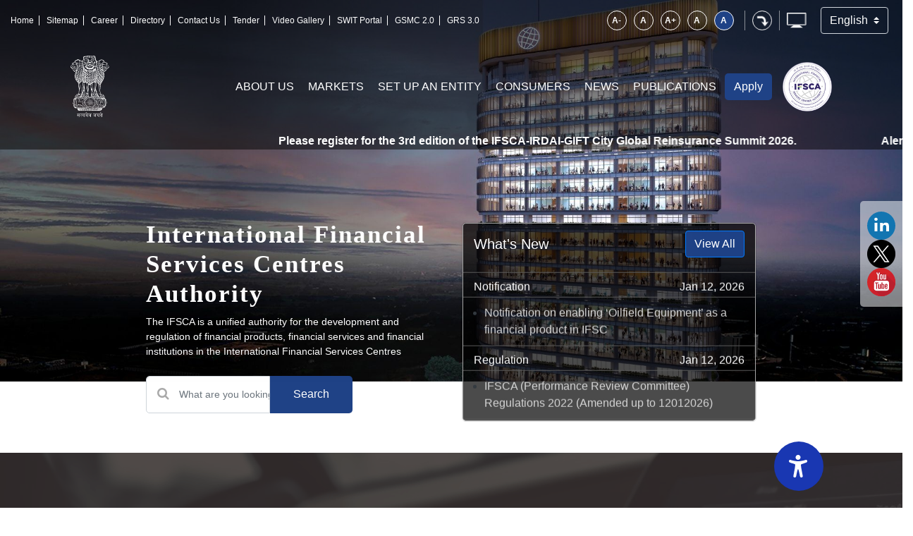

--- FILE ---
content_type: text/html; charset=utf-8
request_url: https://ifsca.gov.in/
body_size: 105750
content:




<!DOCTYPE html>
<html lang="en">

<head>
	<title>International Financial Services Centres Authority</title>
	<meta name="description" content="International Financial Services Centres Authority" />
	<meta charset="utf-8">
	<meta name="viewport" content="width=device-width, initial-scale=1.0">
	<link rel="preconnect" href="https://fonts.googleapis.com">
	<link rel="preconnect" href="https://fonts.gstatic.com" crossorigin>
	<!-- favicon icon -->
	<link rel="apple-touch-icon" sizes="57x57" href="/images/fav/apple-icon-57x57.png" />
	<link rel="apple-touch-icon" sizes="60x60" href="/images/fav/apple-icon-60x60.png" />
	<link rel="apple-touch-icon" sizes="72x72" href="/images/fav/apple-icon-72x72.png" />
	<link rel="apple-touch-icon" sizes="76x76" href="/images/fav/apple-icon-76x76.png" />
	<link rel="apple-touch-icon" sizes="114x114" href="/images/fav/apple-icon-114x114.png" />
	<link rel="apple-touch-icon" sizes="120x120" href="/images/fav/apple-icon-120x120.png" />
	<link rel="apple-touch-icon" sizes="144x144" href="/images/fav/apple-icon-144x144.png" />
	<link rel="apple-touch-icon" sizes="152x152" href="/images/fav/apple-icon-152x152.png" />
	<link rel="apple-touch-icon" sizes="180x180" href="/images/fav/apple-icon-180x180.png" />
	<link rel="icon" type="image/png" sizes="192x192" href="/images/fav/android-icon-192x192.png" />
	<link rel="icon" type="image/png" sizes="32x32" href="/images/fav/favicon-32x32.png" />
	<link rel="icon" type="image/png" sizes="96x96" href="/images/fav/favicon-96x96.png" />
	<link rel="icon" type="image/png" sizes="16x16" href="/images/fav/favicon-16x16.png" />
	<meta name="msapplication-TileColor" content="#fa7070" />
	<meta name="msapplication-TileImage" content="images/fav/ms-icon-144x144.png" />
	<!-- favicon -->
	<link rel="stylesheet" href="/CmsNIC/css/bootstrap.min.css">
	<link rel="stylesheet" type="text/css" href="/css/animate.css" media="print" onload="this.media='all'">
	<link rel="stylesheet" type="text/css" href="/css/font-awesome.min.css">
	<link rel="stylesheet" href="/css/exo.css">
	<link rel="stylesheet" type="text/css" href="/css/style.css" />
	<link rel="stylesheet" type="text/css" href="/css/mega-min.css" />
	<link rel="stylesheet" type="text/css" href="/css/mega.css" />
	<link rel="alternate stylesheet" media="screen" title="high-contrast" href="/css/custom.css">
	<link rel="stylesheet" type="text/css" href="/css/accesibility-style-v2.12.css">
	<link rel="stylesheet" type="text/css" href="/css/table.css">
	<script>
		new WOW({
			live: false
		}).init();
	</script>
	<style>
		.disabled-menu {
			display: none !important;
		}

		.footer-right-border {
			border-right: 2px solid #3C4B58 !important;
			padding-right: 41px !important;
		}
	</style>
	
</head>

<body>
	




	<!-- Code :) -->

	<!-- accessibility panel -->
	<div b-jrwyfh9yo9 class="uwaw uw-light-theme gradient-head uwaw-initial paid_widget" id="uw-main">
		<div b-jrwyfh9yo9 class="relative second-panel">
			<h3 b-jrwyfh9yo9>Accessibility Options</h3>
			<div b-jrwyfh9yo9 class="uwaw-close" onclick="closeMain()"></div>
		</div>
		<div b-jrwyfh9yo9 class="uwaw-body">
			<div b-jrwyfh9yo9 class="h-scroll">
				<div b-jrwyfh9yo9 class="uwaw-features">
					<div b-jrwyfh9yo9 class="uwaw-features__item reset-feature" id="featureItem_sp">
						<button b-jrwyfh9yo9 id="speak"
								class="uwaw-features__item__i"
								data-uw-reader-content="Enable the UserWay screen reader"
								aria-label="Enable the UserWay screen reader" aria-pressed="false">
							<span b-jrwyfh9yo9 class="uwaw-features__item__icon">
								<span b-jrwyfh9yo9 class="ux4g-icon icon-speaker"> </span>
							</span> <span b-jrwyfh9yo9 class="uwaw-features__item__name">Screen Reader</span> <span b-jrwyfh9yo9 class="tick-active uwaw-features__item__enabled reset-tick" id="tickIcon_sp"
																									   style="display: none"> </span>
						</button>
					</div>
					<div b-jrwyfh9yo9 class="uwaw-features__item reset-feature" id="featureItem">
						<button b-jrwyfh9yo9 id="btn-s9" class="uwaw-features__item__i"
								data-uw-reader-content="Enable the UserWay screen reader"
								aria-label="Enable the UserWay screen reader" aria-pressed="false">
							<span b-jrwyfh9yo9 class="uwaw-features__item__icon">
								<span b-jrwyfh9yo9 class="ux4g-icon icon-bigger-text">
								</span>
							</span><span b-jrwyfh9yo9 class="uwaw-features__item__name">Bigger Text</span>
							<div b-jrwyfh9yo9 class="uwaw-features__item__steps reset-steps" id="featureSteps">
								<!-- Steps span tags will be dynamically added here -->
							</div>
							<span b-jrwyfh9yo9 class="tick-active uwaw-features__item__enabled reset-tick" id="tickIcon"
								  style="display: none"> </span>
						</button>
					</div>
					<div b-jrwyfh9yo9 class="uwaw-features__item reset-feature" id="featureItem-st">
						<button b-jrwyfh9yo9 id="btn-small-text" class="uwaw-features__item__i"
								data-uw-reader-content="Enable the UserWay screen reader"
								aria-label="Enable the UserWay screen reader" aria-pressed="false">
							<span b-jrwyfh9yo9 class="uwaw-features__item__icon">
								<span b-jrwyfh9yo9 class="ux4g-icon icon-small-text">
								</span>
							</span><span b-jrwyfh9yo9 class="uwaw-features__item__name">Small Text</span>
							<div b-jrwyfh9yo9 class="uwaw-features__item__steps reset-steps" id="featureSteps-st">
								<!-- Steps span tags will be dynamically added here -->
							</div>
							<span b-jrwyfh9yo9 class="tick-active uwaw-features__item__enabled reset-tick" id="tickIcon-st"
								  style="display: none"> </span>
						</button>
					</div>
					<div b-jrwyfh9yo9 class="uwaw-features__item reset-feature" id="featureItem-lh">
						<button b-jrwyfh9yo9 id="btn-s12" class="uwaw-features__item__i"
								data-uw-reader-content="Enable the UserWay screen reader"
								aria-label="Enable the UserWay screen reader" aria-pressed="false">
							<span b-jrwyfh9yo9 class="uwaw-features__item__icon">
								<span b-jrwyfh9yo9 class="ux4g-icon icon-line-hight">
								</span>
							</span> <span b-jrwyfh9yo9 class="uwaw-features__item__name">Line Height</span>
							<div b-jrwyfh9yo9 class="uwaw-features__item__steps reset-steps" id="featureSteps-lh">
								<!-- Steps span tags will be dynamically added here -->
							</div>
							<span b-jrwyfh9yo9 class="tick-active uwaw-features__item__enabled reset-tick" id="tickIcon-lh"
								  style="display: none"> </span>
						</button>
					</div>
					<div b-jrwyfh9yo9 class="uwaw-features__item reset-feature" id="featureItem-ht">
						<button b-jrwyfh9yo9 id="btn-s10"
								onclick="highlightLinks()" class="uwaw-features__item__i"
								data-uw-reader-content="Enable the UserWay screen reader"
								aria-label="Enable the UserWay screen reader" aria-pressed="false">
							<span b-jrwyfh9yo9 class="uwaw-features__item__icon">
								<span b-jrwyfh9yo9 class="ux4g-icon icon-highlight-links">
								</span>
							</span> <span b-jrwyfh9yo9 class="uwaw-features__item__name">Highlight Links</span>
							<span b-jrwyfh9yo9 class="tick-active uwaw-features__item__enabled reset-tick" id="tickIcon-ht"
								  style="display: none"> </span>
						</button>
					</div>
					<div b-jrwyfh9yo9 class="uwaw-features__item reset-feature" id="featureItem-ts">
						<button b-jrwyfh9yo9 id="btn-s13" onclick="increaseAndReset()" class="uwaw-features__item__i"
								data-uw-reader-content="Enable the UserWay screen reader"
								aria-label="Enable the UserWay screen reader" aria-pressed="false">
							<span b-jrwyfh9yo9 class="uwaw-features__item__icon">
								<span b-jrwyfh9yo9 class="ux4g-icon icon-text-spacing">
								</span>
							</span> <span b-jrwyfh9yo9 class="uwaw-features__item__name">Text Spacing</span>
							<div b-jrwyfh9yo9 class="uwaw-features__item__steps reset-steps" id="featureSteps-ts">
								<!-- Steps span tags will be dynamically added here -->
							</div>
							<span b-jrwyfh9yo9 class="tick-active uwaw-features__item__enabled reset-tick" id="tickIcon-ts"
								  style="display: none"> </span>
						</button>
					</div>
					<div b-jrwyfh9yo9 class="uwaw-features__item reset-feature" id="featureItem-df">
						<button b-jrwyfh9yo9 id="btn-df"
								onclick="toggleFontFeature()" class="uwaw-features__item__i"
								data-uw-reader-content="Enable the UserWay screen reader"
								aria-label="Enable the UserWay screen reader" aria-pressed="false">
							<span b-jrwyfh9yo9 class="uwaw-features__item__icon">
								<span b-jrwyfh9yo9 class="ux4g-icon icon-dyslexia-font">
								</span>
							</span> <span b-jrwyfh9yo9 class="uwaw-features__item__name">Dyslexia Friendly</span>
							<span b-jrwyfh9yo9 class="tick-active uwaw-features__item__enabled reset-tick" id="tickIcon-df"
								  style="display: none"> </span>
						</button>
					</div>
					<div b-jrwyfh9yo9 class="uwaw-features__item reset-feature" id="featureItem-hi">
						<button b-jrwyfh9yo9 id="btn-s11"
								onclick="toggleImages()" class="uwaw-features__item__i"
								data-uw-reader-content="Enable the UserWay screen reader"
								aria-label="Enable the UserWay screen reader" aria-pressed="false">
							<span b-jrwyfh9yo9 class="uwaw-features__item__icon">
								<span b-jrwyfh9yo9 class="ux4g-icon icon-hide-images">
								</span>
							</span> <span b-jrwyfh9yo9 class="uwaw-features__item__name">Hide Images</span> <span b-jrwyfh9yo9 class="tick-active uwaw-features__item__enabled reset-tick" id="tickIcon-hi"
																									 style="display: none"> </span>
						</button>
					</div>
					<div b-jrwyfh9yo9 class="uwaw-features__item reset-feature" id="featureItem-Cursor">
						<button b-jrwyfh9yo9 id="btn-cursor" onclick="toggleCursorFeature()" class="uwaw-features__item__i"
								data-uw-reader-content="Enable the UserWay screen reader"
								aria-label="Enable the UserWay screen reader" aria-pressed="false">
							<span b-jrwyfh9yo9 class="uwaw-features__item__icon">
								<span b-jrwyfh9yo9 class="ux4g-icon icon-cursor"> </span>
							</span> <span b-jrwyfh9yo9 class="uwaw-features__item__name">Cursor</span> <span b-jrwyfh9yo9 class="tick-active uwaw-features__item__enabled reset-tick" id="tickIcon-cursor"
																		   style="display: none"> </span>
						</button>
					</div>
					<div b-jrwyfh9yo9 class="uwaw-features__item reset-feature" id="featureItem-ht-dark">
						<button b-jrwyfh9yo9 id="dark-btn" class="uwaw-features__item__i"
								data-uw-reader-content="Enable the UserWay screen reader"
								aria-label="Enable the UserWay screen reader" aria-pressed="false">
							<span b-jrwyfh9yo9 class="uwaw-features__item__name">
								<span b-jrwyfh9yo9 class="light_dark_icon">
									<input b-jrwyfh9yo9 type="checkbox" class="light_mode uwaw-featugres__item__i"
										   id="checkbox" />
									<label b-jrwyfh9yo9 for="checkbox" class="checkbox-label">
										<!-- <i class="fas fa-moon-stars"></i> --> <i b-jrwyfh9yo9 class="fas fa-moon-stars">
											<span b-jrwyfh9yo9 class="ux4g-icon icon-moon"></span>
										</i> <i b-jrwyfh9yo9 class="fas fa-sun"> <span b-jrwyfh9yo9 class="ux4g-icon icon-sun"></span> </i>
										<span b-jrwyfh9yo9 class="ball"></span>
									</label>
								</span>
								<span b-jrwyfh9yo9 class="uwaw-features__item__name">Light-Dark</span>
							</span>
							<span b-jrwyfh9yo9 class="tick-active uwaw-features__item__enabled reset-tick"
								  id="tickIcon-ht-dark" style="display: none; pointer-events: none"> </span>
						</button>
					</div>
					<!-- Invert Colors Widget -->
					<div b-jrwyfh9yo9 class="uwaw-features__item reset-feature" id="featureItem-ic">
						<button b-jrwyfh9yo9 id="btn-invert" class="uwaw-features__item__i"
								data-uw-reader-content="Enable the UserWay screen reader"
								aria-label="Enable the UserWay screen reader" aria-pressed="false">
							<span b-jrwyfh9yo9 class="uwaw-features__item__icon">
								<span b-jrwyfh9yo9 class="ux4g-icon icon-invert"> </span>
							</span> <span b-jrwyfh9yo9 class="uwaw-features__item__name">Invert Colors</span> <span b-jrwyfh9yo9 class="tick-active uwaw-features__item__enabled reset-tick" id="tickIcon-ic"
																									   style="display: none"> </span>
						</button>
					</div>
				</div>
			</div>
			<!-- Reset Button -->
		</div>
		<div b-jrwyfh9yo9 class="reset-panel">
			<!-- copyright accessibility bar -->
			<div b-jrwyfh9yo9 class="copyrights-accessibility">
				<button b-jrwyfh9yo9 class="btn-reset-all" id="reset-all"
						onclick="resetAll()">
					<span b-jrwyfh9yo9 class="reset-icon"> </span> <span b-jrwyfh9yo9 class="reset-btn-text">
						Reset
						All Settings
					</span>
				</button>
			</div>
		</div>
	</div>
	<button b-jrwyfh9yo9 id="uw-widget-custom-trigger" class="uw-widget-custom-trigger" aria-label="Accessibility Widget"
			data-uw-trigger="true" aria-haspopup="dialog">
		<img b-jrwyfh9yo9 alt="Accessibility" src="data:image/svg+xml,%0A%3Csvg width='32' height='32' viewBox='0 0 32 32' fill='none' xmlns='http://www.w3.org/2000/svg'%3E%3Cg clip-path='url(%23clip0_1_1506)'%3E%3Cpath d='M16 7C15.3078 7 14.6311 6.79473 14.0555 6.41015C13.4799 6.02556 13.0313 5.47894 12.7664 4.83939C12.5015 4.19985 12.4322 3.49612 12.5673 2.81719C12.7023 2.13825 13.0356 1.51461 13.5251 1.02513C14.0146 0.535644 14.6383 0.202301 15.3172 0.0672531C15.9961 -0.0677952 16.6999 0.00151652 17.3394 0.266423C17.9789 0.53133 18.5256 0.979934 18.9101 1.55551C19.2947 2.13108 19.5 2.80777 19.5 3.5C19.499 4.42796 19.1299 5.31762 18.4738 5.97378C17.8176 6.62994 16.928 6.99901 16 7Z' fill='white'/%3E%3Cpath d='M27 7.05L26.9719 7.0575L26.9456 7.06563C26.8831 7.08313 26.8206 7.10188 26.7581 7.12125C25.595 7.4625 19.95 9.05375 15.9731 9.05375C12.2775 9.05375 7.14313 7.67875 5.50063 7.21188C5.33716 7.14867 5.17022 7.09483 5.00063 7.05063C3.81313 6.73813 3.00063 7.94438 3.00063 9.04688C3.00063 10.1388 3.98188 10.6588 4.9725 11.0319V11.0494L10.9238 12.9081C11.5319 13.1413 11.6944 13.3794 11.7738 13.5856C12.0319 14.2475 11.8256 15.5581 11.7525 16.0156L11.39 18.8281L9.37813 29.84C9.37188 29.87 9.36625 29.9006 9.36125 29.9319L9.34688 30.0112C9.20188 31.0206 9.94313 32 11.3469 32C12.5719 32 13.1125 31.1544 13.3469 30.0037C13.5813 28.8531 15.0969 20.1556 15.9719 20.1556C16.8469 20.1556 18.6494 30.0037 18.6494 30.0037C18.8838 31.1544 19.4244 32 20.6494 32C22.0569 32 22.7981 31.0162 22.6494 30.0037C22.6363 29.9175 22.6206 29.8325 22.6019 29.75L20.5625 18.8294L20.2006 16.0169C19.9387 14.3788 20.1494 13.8375 20.2206 13.7106C20.2225 13.7076 20.2242 13.7045 20.2256 13.7013C20.2931 13.5763 20.6006 13.2963 21.3181 13.0269L26.8981 11.0763C26.9324 11.0671 26.9662 11.0563 26.9994 11.0438C27.9994 10.6688 28.9994 10.15 28.9994 9.04813C28.9994 7.94625 28.1875 6.73813 27 7.05Z' fill='white'/%3E%3C/g%3E%3Cdefs%3E%3CclipPath id='clip0_1_1506'%3E%3Crect width='32' height='32' fill='white'/%3E%3C/clipPath%3E%3C/defs%3E%3C/svg%3E%0A">
		<span b-jrwyfh9yo9>Accessibility Options</span>
	</button>
	<!-- accessibility panel end-->
	<!-- Code :) -->
	<input name="__RequestVerificationToken" type="hidden" value="CfDJ8EyM_DY2d-xLjbAAd4xrcXxUpVleT507HuhJz8Q3sgDlIDrddefl-2rbsFT-HXq9KFpUzo7RjZ_FbiFKzyYzjb2ZfOD8jcY6OEWNLEiCLUQLVpct43ey-efwt4uQ0BtUe04JJJTzEiakf_tZv2rEqDY" />
	<!-- partial -->
	<!-------header section----------->
	<header b-jrwyfh9yo9 class="site-header">
		<div b-jrwyfh9yo9 class="top-bar">
			<div b-jrwyfh9yo9 class="container-fluid">
				<div b-jrwyfh9yo9 class="row align-items-center">
					<div b-jrwyfh9yo9 class="col-lg-6 col-md-4 col-xl-7">
						<!-------left content----------->
						<div b-jrwyfh9yo9 class="left-content float-left">
							<ul b-jrwyfh9yo9>
								<li b-jrwyfh9yo9><a b-jrwyfh9yo9 href="/">Home</a></li>
								<li b-jrwyfh9yo9><a b-jrwyfh9yo9 href="/SiteMap">Sitemap</a></li>
								<li b-jrwyfh9yo9><a b-jrwyfh9yo9 href="/Career">Career</a></li>
								<li b-jrwyfh9yo9><a b-jrwyfh9yo9 href="/DirectoryList">Directory</a></li>
								<li b-jrwyfh9yo9><a b-jrwyfh9yo9 href="/ContactUs">Contact Us</a></li>
								<li b-jrwyfh9yo9><a b-jrwyfh9yo9 href="/Tender">Tender</a></li>
								<li b-jrwyfh9yo9><a b-jrwyfh9yo9 href="/Gallery/Videos">Video Gallery</a></li>
								<li b-jrwyfh9yo9><a b-jrwyfh9yo9 href="https://swit.ifsca.gov.in/" target="_blank">SWIT Portal</a></li>
								<li b-jrwyfh9yo9><a b-jrwyfh9yo9 href="https://gsmc-ifsc.in/" target="_blank">GSMC 2.0</a></li>
								<li b-jrwyfh9yo9>
									<a b-jrwyfh9yo9 href=" https://www.india-grs.in/ " target="_blank">GRS 3.0</a>
									<img b-jrwyfh9yo9 src="/images/new_ListGSMC.gif" alt="New" style="width: 25px!important; top: 224px!important; position: static; right: 767px;">
								</li>
							</ul>
						</div>
					</div>
					<!-------right content----------->
					<div b-jrwyfh9yo9 class="col-lg-6 col-md-8 col-xl-5">
						<!-------left content----------->
						<div b-jrwyfh9yo9 class="left-content float-right">
							<div b-jrwyfh9yo9 class="top-line-reader">
								<ul b-jrwyfh9yo9>
									<li b-jrwyfh9yo9><a b-jrwyfh9yo9 id="jfontsizem2" style="cursor: pointer;">A-</a></li>
									<li b-jrwyfh9yo9><a b-jrwyfh9yo9 id="jfontsized2" style="cursor: pointer;">A</a></li>
									<li b-jrwyfh9yo9><a b-jrwyfh9yo9 id="jfontsizep2" style="cursor: pointer;">A+</a></li>
									<li b-jrwyfh9yo9 class="light-theme">
										<a b-jrwyfh9yo9 href="javascript:;" onclick="chooseStyle('defult-theme',60)">A</a>
									</li>
									<li b-jrwyfh9yo9 class="dark-theme"><a b-jrwyfh9yo9 href="javascript:;" class="bg-black bg-theme" onclick="chooseStyle('high-contrast',60)">A</a></li>
									<li b-jrwyfh9yo9><a b-jrwyfh9yo9 href="#main-content"><img src="/images/skip.png" alt="skip"></a></li>
									<li b-jrwyfh9yo9><a href="/Home/ScreenReaderAccess"><img src="/images/screen.png" alt="skip"></a></li>
									<li b-jrwyfh9yo9>
										<div b-jrwyfh9yo9 class="lag-btn">
												<select b-jrwyfh9yo9 id="ddLanguage" name="" class="custom-select text-white" >
													<option value="1" selected>English</option>
													<option value="2">हिंदी</option>
												</select>
										</div>

									</li>

								</ul>
							</div>
						</div>
					</div>
				</div>
			</div>
		</div>
		<!-------navigation----------->
		<div b-jrwyfh9yo9 class="">
			<div b-jrwyfh9yo9 class="row align-items-center">
				<div b-jrwyfh9yo9 class="col-12">
					<nav b-jrwyfh9yo9 class="navbar navbar-expand-lg navbar-expand-xl navbar-light justify-content-between">
						<a b-jrwyfh9yo9 href="/" class="logo">
							<img src="/images/satmev-jayte.png" alt="satmev jayte">
						</a>

						<div b-jrwyfh9yo9 class="flex-div">
							<div b-jrwyfh9yo9 class="centernav">
										<ul b-jrwyfh9yo9 id="mega-menu" class="x-mega-menu">
												<li b-jrwyfh9yo9 class="x-has-sub-menu" style="font-size: 16px;">
													<a b-jrwyfh9yo9 style="font-size: 16px;">
														About Us
													</a>

													<ul b-jrwyfh9yo9>
														<li b-jrwyfh9yo9 style="font-size: 16px;">
															<div b-jrwyfh9yo9 class="same-align">

																		<div b-jrwyfh9yo9 class="col-lg-3">
																			<h4 b-jrwyfh9yo9>What we do</h4>
																			<div b-jrwyfh9yo9 class="w-100"></div>
																				<ul b-jrwyfh9yo9 class="inner-list">
																						<li b-jrwyfh9yo9>
																							<a b-jrwyfh9yo9 href="https://ifsca.gov.in/Pages/Contents/Market_Integrity">
																								Market Integrity
																							</a>
																						</li>
																						<li b-jrwyfh9yo9>
																							<a b-jrwyfh9yo9 href="https://ifsca.gov.in/Pages/Contents/Regulatory_Cooperation">
																								Regulatory Cooperation
																							</a>
																						</li>
																						<li b-jrwyfh9yo9>
																							<a b-jrwyfh9yo9 href="https://ifsca.gov.in/Pages/Contents/Vision_and_Mission">
																								Vision and Mission
																							</a>
																						</li>
																				</ul>
																		</div>
																		<div b-jrwyfh9yo9 class="col-lg-3">
																			<h4 b-jrwyfh9yo9>How we Function</h4>
																			<div b-jrwyfh9yo9 class="w-100"></div>
																				<ul b-jrwyfh9yo9 class="inner-list">
																						<li b-jrwyfh9yo9>
																							<a b-jrwyfh9yo9 href="https://ifsca.gov.in/Pages/Contents/Development">
																								Development
																							</a>
																						</li>
																						<li b-jrwyfh9yo9>
																							<a b-jrwyfh9yo9 href="https://ifsca.gov.in/Legal/Index/ogGPf3wx5GE=">
																								Regulation
																							</a>
																						</li>
																						<li b-jrwyfh9yo9>
																							<a b-jrwyfh9yo9 href="https://ifsca.gov.in/Pages/Contents/Supervision">
																								Supervision
																							</a>
																						</li>
																						<li b-jrwyfh9yo9>
																							<a b-jrwyfh9yo9 href="https://ifsca.gov.in/Pages/Contents/Enterprise_Risk_Management">
																								Enterprise Risk Management
																							</a>
																						</li>
																						<li b-jrwyfh9yo9>
																							<a b-jrwyfh9yo9 href="https://ifsca.gov.in/Pages/Contents/Chief_Vigilance_Officer_(CVO)">
																								Chief Vigilance Officer (CVO)
																							</a>
																						</li>
																						<li b-jrwyfh9yo9>
																							<a b-jrwyfh9yo9 href="https://ifsca.gov.in/Pages/Contents/Independent_External_Monitors_(IEMs)">
																								Independent External Monitors (IEMs)
																							</a>
																						</li>
																				</ul>
																		</div>
																		<div b-jrwyfh9yo9 class="col-lg-3">
																			<h4 b-jrwyfh9yo9>Legal Framework</h4>
																			<div b-jrwyfh9yo9 class="w-100"></div>
																				<ul b-jrwyfh9yo9 class="inner-list">
																						<li b-jrwyfh9yo9>
																							<a b-jrwyfh9yo9 href="https://ifsca.gov.in/Legal/Index/sKCVtbX6J9o=">
																								Act
																							</a>
																						</li>
																						<li b-jrwyfh9yo9>
																							<a b-jrwyfh9yo9 href="https://ifsca.gov.in/Legal/Index/E4H-JzPpHlE=">
																								Rules 
																							</a>
																						</li>
																						<li b-jrwyfh9yo9>
																							<a b-jrwyfh9yo9 href="https://ifsca.gov.in/Legal/Index/ogGPf3wx5GE=">
																								Regulations
																							</a>
																						</li>
																						<li b-jrwyfh9yo9>
																							<a b-jrwyfh9yo9 href="https://ifsca.gov.in/Legal/Index/zcGvy-Iqfcg=">
																								Notification
																							</a>
																						</li>
																						<li b-jrwyfh9yo9>
																							<a b-jrwyfh9yo9 href="https://ifsca.gov.in/Legal/Index/wF6kttc1JR8=">
																								Circular
																							</a>
																						</li>
																						<li b-jrwyfh9yo9>
																							<a b-jrwyfh9yo9 href="https://ifsca.gov.in/Legal/Index/mizvnmwVAgs=">
																								Guidelines
																							</a>
																						</li>
																						<li b-jrwyfh9yo9>
																							<a b-jrwyfh9yo9 href="https://ifsca.gov.in/Legal/Index/sJuO5ldyNL0=">
																								FAQs
																							</a>
																						</li>
																						<li b-jrwyfh9yo9>
																							<a b-jrwyfh9yo9 href="https://ifsca.gov.in/Legal/Index/TCce8MyOmco=">
																								AML, CFT and KYC Compliance
																							</a>
																						</li>
																						<li b-jrwyfh9yo9>
																							<a b-jrwyfh9yo9 href="https://ifsca.gov.in/InformalGuidance/Index">
																								Informal Guidance
																							</a>
																						</li>
																				</ul>
																		</div>
																		<div b-jrwyfh9yo9 class="col-lg-3">
																			<h4 b-jrwyfh9yo9>How are we governed</h4>
																			<div b-jrwyfh9yo9 class="w-100"></div>
																				<ul b-jrwyfh9yo9 class="inner-list">
																						<li b-jrwyfh9yo9>
																							<a b-jrwyfh9yo9 href="https://ifsca.gov.in/Pages/Contents/Overview">
																								IFSC Authority
																							</a>
																						</li>
																						<li b-jrwyfh9yo9>
																							<a b-jrwyfh9yo9 href="https://ifsca.gov.in/IFSCACommittees">
																								IFSC Authority Committees
																							</a>
																						</li>
																						<li b-jrwyfh9yo9>
																							<a b-jrwyfh9yo9 href="https://ifsca.gov.in/Pages/Contents/Chairperson">
																								Chairperson
																							</a>
																						</li>
																						<li b-jrwyfh9yo9>
																							<a b-jrwyfh9yo9 href="https://ifsca.gov.in/Pages/Contents/Chairperson_Speeches">
																								Chairperson's Speeches
																							</a>
																						</li>
																						<li b-jrwyfh9yo9>
																							<a b-jrwyfh9yo9 href="https://ifsca.gov.in/Pages/Contents/Performance_Review_Committee (PRC)">
																								Performance Review Committee (PRC)
																							</a>
																						</li>
																						<li b-jrwyfh9yo9>
																							<a b-jrwyfh9yo9 href="https://ifsca.gov.in/Pages/Contents/Management-Team">
																								Management Team
																							</a>
																						</li>
																						<li b-jrwyfh9yo9>
																							<a b-jrwyfh9yo9 href="https://ifsca.gov.in/AuthorityMeeting/Index">
																								Authority Meetings
																							</a>
																						</li>
																				</ul>
																		</div>
																		<div b-jrwyfh9yo9 class="col-lg-3">
																			<h4 b-jrwyfh9yo9>Join Us</h4>
																			<div b-jrwyfh9yo9 class="w-100"></div>
																				<ul b-jrwyfh9yo9 class="inner-list">
																						<li b-jrwyfh9yo9>
																							<a b-jrwyfh9yo9 href="https://ifsca.gov.in/Career">
																								Careers overview
																							</a>
																						</li>
																				</ul>
																		</div>
																		<div b-jrwyfh9yo9 class="col-lg-3">
																			<h4 b-jrwyfh9yo9>Others</h4>
																			<div b-jrwyfh9yo9 class="w-100"></div>
																				<ul b-jrwyfh9yo9 class="inner-list">
																						<li b-jrwyfh9yo9>
																							<a b-jrwyfh9yo9 href="https://ifsca.gov.in/Pages/Contents/Right_to_Information_(RTI)">
																								Right to Information (RTI)
																							</a>
																						</li>
																						<li b-jrwyfh9yo9>
																							<a b-jrwyfh9yo9 href="https://ifsca.gov.in/Pages/Contents/Feedback-RTI-Compliance">
																								Feedback RTI Compliance
																							</a>
																						</li>
																						<li b-jrwyfh9yo9>
																							<a b-jrwyfh9yo9 href="https://ifsca.gov.in/Pages/Contents/UNSC-Sanctions-Committee-List">
																								UAPA Orders and Notifications
																							</a>
																						</li>
																						<li b-jrwyfh9yo9>
																							<a b-jrwyfh9yo9 href="https://ifsca.gov.in/Pages/Contents/WMD-Act-Designated-Lists">
																								WMD Act Designated Lists
																							</a>
																						</li>
																						<li b-jrwyfh9yo9>
																							<a b-jrwyfh9yo9 href="https://ifsca.gov.in/Pages/Contents/Contacts_Details">
																								Contact Us Details
																							</a>
																						</li>
																				</ul>
																		</div>

															</div>
														</li>
													</ul>
												</li>
												<li b-jrwyfh9yo9 class="x-has-sub-menu" style="font-size: 16px;">
													<a b-jrwyfh9yo9 style="font-size: 16px;">
														Markets
													</a>

													<ul b-jrwyfh9yo9>
														<li b-jrwyfh9yo9 style="font-size: 16px;">
															<div b-jrwyfh9yo9 class="same-align">

																		<div b-jrwyfh9yo9 class="col-lg-3">
																			<h4 b-jrwyfh9yo9>Listing</h4>
																			<div b-jrwyfh9yo9 class="w-100"></div>
																				<ul b-jrwyfh9yo9 class="inner-list">
																						<li b-jrwyfh9yo9>
																							<a b-jrwyfh9yo9 href="https://ifsca.gov.in/Pages/Contents/Listing">
																								Listing
																							</a>
																						</li>
																						<li b-jrwyfh9yo9>
																							<a b-jrwyfh9yo9 href="https://ifsca.gov.in/Filings/Index">
																								Filings
																							</a>
																						</li>
																				</ul>
																		</div>
																		<div b-jrwyfh9yo9 class="col-lg-3">
																			<h4 b-jrwyfh9yo9>Banking</h4>
																			<div b-jrwyfh9yo9 class="w-100"></div>
																				<ul b-jrwyfh9yo9 class="inner-list">
																						<li b-jrwyfh9yo9>
																							<a b-jrwyfh9yo9 href="https://ifsca.gov.in/Pages/Contents/IFSC_Banking_Units">
																								Banking
																							</a>
																						</li>
																				</ul>
																		</div>
																		<div b-jrwyfh9yo9 class="col-lg-3">
																			<h4 b-jrwyfh9yo9>Payment and Settlement Systems</h4>
																			<div b-jrwyfh9yo9 class="w-100"></div>
																				<ul b-jrwyfh9yo9 class="inner-list">
																						<li b-jrwyfh9yo9>
																							<a b-jrwyfh9yo9 href="https://ifsca.gov.in/Pages/Contents/Payment_Service_Providers">
																								Payment and Settlement Systems
																							</a>
																						</li>
																				</ul>
																		</div>
																		<div b-jrwyfh9yo9 class="col-lg-3">
																			<h4 b-jrwyfh9yo9>Metals and Commodities </h4>
																			<div b-jrwyfh9yo9 class="w-100"></div>
																				<ul b-jrwyfh9yo9 class="inner-list">
																						<li b-jrwyfh9yo9>
																							<a b-jrwyfh9yo9 href="https://ifsca.gov.in/Pages/Contents/Metals and Commodities">
																								Metals and Commodities
																							</a>
																						</li>
																				</ul>
																		</div>
																		<div b-jrwyfh9yo9 class="col-lg-3">
																			<h4 b-jrwyfh9yo9>Capital Markets</h4>
																			<div b-jrwyfh9yo9 class="w-100"></div>
																				<ul b-jrwyfh9yo9 class="inner-list">
																						<li b-jrwyfh9yo9>
																							<a b-jrwyfh9yo9 href="https://ifsca.gov.in/Pages/Contents/Capital_Market_Intermediaries">
																								Capital Market Intermediaries
																							</a>
																						</li>
																				</ul>
																		</div>
																		<div b-jrwyfh9yo9 class="col-lg-3">
																			<h4 b-jrwyfh9yo9>Fund Management </h4>
																			<div b-jrwyfh9yo9 class="w-100"></div>
																				<ul b-jrwyfh9yo9 class="inner-list">
																						<li b-jrwyfh9yo9>
																							<a b-jrwyfh9yo9 href="https://ifsca.gov.in/Pages/Contents/Fund_Management">
																								Fund Management
																							</a>
																						</li>
																				</ul>
																		</div>
																		<div b-jrwyfh9yo9 class="col-lg-3">
																			<h4 b-jrwyfh9yo9>Market Infrastructure Institutions</h4>
																			<div b-jrwyfh9yo9 class="w-100"></div>
																				<ul b-jrwyfh9yo9 class="inner-list">
																						<li b-jrwyfh9yo9>
																							<a b-jrwyfh9yo9 href="https://ifsca.gov.in/Pages/Contents/Market_Infrastructure_Institutions">
																								Market Infrastructure Institutions
																							</a>
																						</li>
																				</ul>
																		</div>
																		<div b-jrwyfh9yo9 class="col-lg-3">
																			<h4 b-jrwyfh9yo9>Finance Companies</h4>
																			<div b-jrwyfh9yo9 class="w-100"></div>
																				<ul b-jrwyfh9yo9 class="inner-list">
																						<li b-jrwyfh9yo9>
																							<a b-jrwyfh9yo9 href="https://ifsca.gov.in/Pages/Contents/Finance_Company_(Core)">
																								Finance Company (Core)
																							</a>
																						</li>
																						<li b-jrwyfh9yo9>
																							<a b-jrwyfh9yo9 href="https://ifsca.gov.in/Pages/Contents/GRCTC">
																								GRCTC
																							</a>
																						</li>
																						<li b-jrwyfh9yo9>
																							<a b-jrwyfh9yo9 href="https://ifsca.gov.in/Pages/Contents/ITFS">
																								ITFS
																							</a>
																						</li>
																						<li b-jrwyfh9yo9>
																							<a b-jrwyfh9yo9 href="https://ifsca.gov.in/Pages/Contents/Aircraft_Leasing">
																								Aircraft Leasing
																							</a>
																						</li>
																						<li b-jrwyfh9yo9>
																							<a b-jrwyfh9yo9 href="https://ifsca.gov.in/Pages/Contents/Ship_Leasing">
																								Ship Leasing
																							</a>
																						</li>
																				</ul>
																		</div>
																		<div b-jrwyfh9yo9 class="col-lg-3">
																			<h4 b-jrwyfh9yo9>Insurance</h4>
																			<div b-jrwyfh9yo9 class="w-100"></div>
																				<ul b-jrwyfh9yo9 class="inner-list">
																						<li b-jrwyfh9yo9>
																							<a b-jrwyfh9yo9 href="https://ifsca.gov.in/Pages/Contents/IFSC_Insurance_Office_IIO">
																								IFSC Insurance Office (IIO)
																							</a>
																						</li>
																						<li b-jrwyfh9yo9>
																							<a b-jrwyfh9yo9 href="https://ifsca.gov.in/Pages/Contents/IFSC_Insurance_Intermediary_Office_IIIO">
																								IFSC Insurance Intermediary Office (IIIO) 
																							</a>
																						</li>
																				</ul>
																		</div>
																		<div b-jrwyfh9yo9 class="col-lg-3">
																			<h4 b-jrwyfh9yo9>Foreign University</h4>
																			<div b-jrwyfh9yo9 class="w-100"></div>
																				<ul b-jrwyfh9yo9 class="inner-list">
																						<li b-jrwyfh9yo9>
																							<a b-jrwyfh9yo9 href="https://ifsca.gov.in/Pages/Contents/IFSCA_International_Branch_Campus_or_Offshore_Education_Centre_in_IFSC_framework">
																								International Branch Campus & Offshore Education Centre
																							</a>
																						</li>
																				</ul>
																		</div>
																		<div b-jrwyfh9yo9 class="col-lg-3">
																			<h4 b-jrwyfh9yo9>BATF Service Providers</h4>
																			<div b-jrwyfh9yo9 class="w-100"></div>
																				<ul b-jrwyfh9yo9 class="inner-list">
																						<li b-jrwyfh9yo9>
																							<a b-jrwyfh9yo9 href="https://ifsca.gov.in/Pages/Contents/BATF_Service">
																								BATF Service
																							</a>
																						</li>
																				</ul>
																		</div>
																		<div b-jrwyfh9yo9 class="col-lg-3">
																			<h4 b-jrwyfh9yo9>Global Capability Centres (GCCs)</h4>
																			<div b-jrwyfh9yo9 class="w-100"></div>
																				<ul b-jrwyfh9yo9 class="inner-list">
																						<li b-jrwyfh9yo9>
																							<a b-jrwyfh9yo9 href="https://ifsca.gov.in/Pages/Contents/TechFin">
																								TechFin
																							</a>
																						</li>
																						<li b-jrwyfh9yo9>
																							<a b-jrwyfh9yo9 href="https://ifsca.gov.in/Pages/Contents/AncillaryService">
																								Ancillary Service
																							</a>
																						</li>
																						<li b-jrwyfh9yo9>
																							<a b-jrwyfh9yo9 href="https://ifsca.gov.in/Pages/Contents/Global_In_house_Centres">
																								Global In-house Centres
																							</a>
																						</li>
																				</ul>
																		</div>
																		<div b-jrwyfh9yo9 class="col-lg-3">
																			<h4 b-jrwyfh9yo9>FinTech Entities</h4>
																			<div b-jrwyfh9yo9 class="w-100"></div>
																				<ul b-jrwyfh9yo9 class="inner-list">
																						<li b-jrwyfh9yo9>
																							<a b-jrwyfh9yo9 href="https://ifsca.gov.in/Pages/Contents/FinTech">
																								FinTech
																							</a>
																						</li>
																				</ul>
																		</div>
																		<div b-jrwyfh9yo9 class="col-lg-3">
																			<h4 b-jrwyfh9yo9>Sustainable Finance</h4>
																			<div b-jrwyfh9yo9 class="w-100"></div>
																				<ul b-jrwyfh9yo9 class="inner-list">
																						<li b-jrwyfh9yo9>
																							<a b-jrwyfh9yo9 href="https://ifsca.gov.in/Pages/Contents/Sustainable_Finance">
																								Sustainable Finance
																							</a>
																						</li>
																				</ul>
																		</div>
																		<div b-jrwyfh9yo9 class="col-lg-3">
																			<h4 b-jrwyfh9yo9>Techfin and Ancillary Service providers</h4>
																			<div b-jrwyfh9yo9 class="w-100"></div>
																				<ul b-jrwyfh9yo9 class="inner-list">
																						<li b-jrwyfh9yo9>
																							<a b-jrwyfh9yo9 href="https://ifsca.gov.in/Pages/Contents/Techfin_and_Ancillary_Service_providers">
																								Techfin and Ancillary Service providers
																							</a>
																						</li>
																				</ul>
																		</div>

															</div>
														</li>
													</ul>
												</li>
												<li b-jrwyfh9yo9 class="x-has-sub-menu" style="font-size: 16px;">
													<a b-jrwyfh9yo9 style="font-size: 16px;">
														Set up an Entity
													</a>

													<ul b-jrwyfh9yo9>
														<li b-jrwyfh9yo9 style="font-size: 16px;">
															<div b-jrwyfh9yo9 class="same-align">

																		<div b-jrwyfh9yo9 class="col-lg-3">
																			<h4 b-jrwyfh9yo9>SEZ Administrator </h4>
																			<div b-jrwyfh9yo9 class="w-100"></div>
																				<ul b-jrwyfh9yo9 class="inner-list">
																						<li b-jrwyfh9yo9>
																							<a b-jrwyfh9yo9 href="https://ifsca.gov.in/SezMeeting/Index">
																								SEZ Unit Approval
																							</a>
																						</li>
																				</ul>
																		</div>
																		<div b-jrwyfh9yo9 class="col-lg-3">
																			<h4 b-jrwyfh9yo9>IFSCA Registration</h4>
																			<div b-jrwyfh9yo9 class="w-100"></div>
																				<ul b-jrwyfh9yo9 class="inner-list">
																						<li b-jrwyfh9yo9>
																							<a b-jrwyfh9yo9 href="https://ifsca.gov.in/Pages/Contents/HowToApply">
																								How to Apply
																							</a>
																						</li>
																						<li b-jrwyfh9yo9>
																							<a b-jrwyfh9yo9 href="https://swit.ifsca.gov.in/">
																								Apply online through the Single Window IT System&#40;SWITS&#41; 
																							</a>
																						</li>
																						<li b-jrwyfh9yo9>
																							<a b-jrwyfh9yo9 href="https://ifsca.gov.in/Pages/Contents/IFSCA_Informal_Guidance">
																								IFSCA Informal Guidance
																							</a>
																						</li>
																				</ul>
																		</div>
																		<div b-jrwyfh9yo9 class="col-lg-3">
																			<h4 b-jrwyfh9yo9>Regulated Entities &#40;REs&#41;</h4>
																			<div b-jrwyfh9yo9 class="w-100"></div>
																				<ul b-jrwyfh9yo9 class="inner-list">
																						<li b-jrwyfh9yo9>
																							<a b-jrwyfh9yo9 href="https://ifsca.gov.in/DirectoryList">
																								Directory of Regulated Entities
																							</a>
																						</li>
																						<li b-jrwyfh9yo9>
																							<a b-jrwyfh9yo9 href="https://ifsca.gov.in/Pages/Contents/IFSC_Codes_issued_to_IBUs">
																								IFSC Codes issued to IBUs
																							</a>
																						</li>
																				</ul>
																		</div>

															</div>
														</li>
													</ul>
												</li>
												<li b-jrwyfh9yo9 class="x-has-sub-menu" style="font-size: 16px;">
													<a b-jrwyfh9yo9 style="font-size: 16px;">
														Consumers
													</a>

													<ul b-jrwyfh9yo9>
														<li b-jrwyfh9yo9 style="font-size: 16px;">
															<div b-jrwyfh9yo9 class="same-align">

																		<div b-jrwyfh9yo9 class="col-lg-3">
																			<h4 b-jrwyfh9yo9>Grievance Redressal</h4>
																			<div b-jrwyfh9yo9 class="w-100"></div>
																				<ul b-jrwyfh9yo9 class="inner-list">
																						<li b-jrwyfh9yo9>
																							<a b-jrwyfh9yo9 href="https://ifsca.gov.in/Pages/Contents/Complaints">
																								Complaints
																							</a>
																						</li>
																						<li b-jrwyfh9yo9>
																							<a b-jrwyfh9yo9 href="https://ifsca.gov.in/Grievance">
																								Report your grievance
																							</a>
																						</li>
																				</ul>
																		</div>
																		<div b-jrwyfh9yo9 class="col-lg-3">
																			<h4 b-jrwyfh9yo9>Consumer Information</h4>
																			<div b-jrwyfh9yo9 class="w-100"></div>
																				<ul b-jrwyfh9yo9 class="inner-list">
																						<li b-jrwyfh9yo9>
																							<a b-jrwyfh9yo9 href="https://ifsca.gov.in/DirectoryList">
																								Check if an entity is authorised
																							</a>
																						</li>
																						<li b-jrwyfh9yo9>
																							<a b-jrwyfh9yo9 href="https://ifsca.gov.in/Pages/Contents/NRIs section">
																								NRIs section
																							</a>
																						</li>
																						<li b-jrwyfh9yo9>
																							<a b-jrwyfh9yo9 href="https://ifsca.gov.in/Pages/Contents/ConsumerAwareness">
																								Consumer Awareness
																							</a>
																						</li>
																						<li b-jrwyfh9yo9>
																							<a b-jrwyfh9yo9 href="https://ifsca.gov.in/Pages/Contents/Alerts_Against_Possible_Scams">
																								Alerts Against Possible Scams
																							</a>
																						</li>
																						<li b-jrwyfh9yo9>
																							<a b-jrwyfh9yo9 href="https://ifsca.gov.in/Pages/Contents/Consumer_Charter">
																								Consumer Charter
																							</a>
																						</li>
																				</ul>
																		</div>
																		<div b-jrwyfh9yo9 class="col-lg-3">
																			<h4 b-jrwyfh9yo9>Enforcement</h4>
																			<div b-jrwyfh9yo9 class="w-100"></div>
																				<ul b-jrwyfh9yo9 class="inner-list">
																						<li b-jrwyfh9yo9>
																							<a b-jrwyfh9yo9 href="https://ifsca.gov.in/Pages/Contents/Enforcement-Actions">
																								Enforcement Actions
																							</a>
																						</li>
																						<li b-jrwyfh9yo9>
																							<a b-jrwyfh9yo9 href="https://ifsca.gov.in/Pages/Contents/Unserved-Notices">
																								Unserved Notices
																							</a>
																						</li>
																						<li b-jrwyfh9yo9>
																							<a b-jrwyfh9yo9 href="https://ifsca.gov.in/Pages/Contents/Unserved-notices-which-resulted-in-Order">
																								Unserved Notices which resulted in order
																							</a>
																						</li>
																						<li b-jrwyfh9yo9>
																							<a b-jrwyfh9yo9 href="https://ifsca.gov.in/Pages/Contents/About_Enforcement">
																								About Enforcement 
																							</a>
																						</li>
																				</ul>
																		</div>

															</div>
														</li>
													</ul>
												</li>
												<li b-jrwyfh9yo9 class="x-has-sub-menu" style="font-size: 16px;">
													<a b-jrwyfh9yo9 style="font-size: 16px;">
														News
													</a>

													<ul b-jrwyfh9yo9>
														<li b-jrwyfh9yo9 style="font-size: 16px;">
															<div b-jrwyfh9yo9 class="same-align">

																		<div b-jrwyfh9yo9 class="col-lg-3">
																			<h4 b-jrwyfh9yo9>News</h4>
																			<div b-jrwyfh9yo9 class="w-100"></div>
																				<ul b-jrwyfh9yo9 class="inner-list">
																						<li b-jrwyfh9yo9>
																							<a b-jrwyfh9yo9 href="https://ifsca.gov.in/News/Index">
																								News stories
																							</a>
																						</li>
																						<li b-jrwyfh9yo9>
																							<a b-jrwyfh9yo9 href="https://ifsca.gov.in/PressRelease/Index/MEdJSLhva0M=">
																								Press Releases
																							</a>
																						</li>
																						<li b-jrwyfh9yo9>
																							<a b-jrwyfh9yo9 href="https://ifsca.gov.in/speeches">
																								Speeches 
																							</a>
																						</li>
																				</ul>
																		</div>
																		<div b-jrwyfh9yo9 class="col-lg-3">
																			<h4 b-jrwyfh9yo9>Media Centre</h4>
																			<div b-jrwyfh9yo9 class="w-100"></div>
																				<ul b-jrwyfh9yo9 class="inner-list">
																						<li b-jrwyfh9yo9>
																							<a b-jrwyfh9yo9 href="https://ifsca.gov.in/Gallery">
																								Gallery
																							</a>
																						</li>
																						<li b-jrwyfh9yo9>
																							<a b-jrwyfh9yo9 href="https://ifsca.gov.in/Gallery/Videos">
																								Video Gallery
																							</a>
																						</li>
																				</ul>
																		</div>
																		<div b-jrwyfh9yo9 class="col-lg-3">
																			<h4 b-jrwyfh9yo9>Events</h4>
																			<div b-jrwyfh9yo9 class="w-100"></div>
																				<ul b-jrwyfh9yo9 class="inner-list">
																						<li b-jrwyfh9yo9>
																							<a b-jrwyfh9yo9 href="https://ifsca.gov.in/Pages/Contents/PM-EVENT">
																								Visit of Hon’ble PM
																							</a>
																						</li>
																						<li b-jrwyfh9yo9>
																							<a b-jrwyfh9yo9 href="https://ifsca.gov.in/infinityforum/">
																								InFinity Forum
																							</a>
																						</li>
																						<li b-jrwyfh9yo9>
																							<a b-jrwyfh9yo9 href="https://ifsca.gov.in/isprint/">
																								I-Sprint
																							</a>
																						</li>
																						<li b-jrwyfh9yo9>
																							<a b-jrwyfh9yo9 href="https://ifsca.gov.in/Pages/Contents/PSE-Summit-2024">
																								PSE Summit 2024
																							</a>
																						</li>
																						<li b-jrwyfh9yo9>
																							<a b-jrwyfh9yo9 href="https://gsmc-ifsc.in/">
																								GSMC 2.0
																							</a>
																						</li>
																				</ul>
																		</div>

															</div>
														</li>
													</ul>
												</li>
												<li b-jrwyfh9yo9 class="x-has-sub-menu" style="font-size: 16px;">
													<a b-jrwyfh9yo9 style="font-size: 16px;">
														Publications
													</a>

													<ul b-jrwyfh9yo9>
														<li b-jrwyfh9yo9 style="font-size: 16px;">
															<div b-jrwyfh9yo9 class="same-align">

																		<div b-jrwyfh9yo9 class="col-lg-3">
																			<h4 b-jrwyfh9yo9>Publication</h4>
																			<div b-jrwyfh9yo9 class="w-100"></div>
																				<ul b-jrwyfh9yo9 class="inner-list">
																						<li b-jrwyfh9yo9>
																							<a b-jrwyfh9yo9 href="https://ifsca.gov.in/ReportPublication/index/aadg9ruDI%20M=">
																								Committee Reports
																							</a>
																						</li>
																						<li b-jrwyfh9yo9>
																							<a b-jrwyfh9yo9 href="https://ifsca.gov.in/ReportPublication/index/sKCVtbX6J9o=">
																								Public Consultation 
																							</a>
																						</li>
																						<li b-jrwyfh9yo9>
																							<a b-jrwyfh9yo9 href="https://ifsca.gov.in/ReportPublication/index/E4H-JzPpHlE=">
																								Public Comments
																							</a>
																						</li>
																						<li b-jrwyfh9yo9>
																							<a b-jrwyfh9yo9 href="https://ifsca.gov.in/ReportPublication/index/zcGvy-Iqfcg=">
																								Annual Reports
																							</a>
																						</li>
																						<li b-jrwyfh9yo9>
																							<a b-jrwyfh9yo9 href="https://ifsca.gov.in/ReportPublication/index/wF6kttc1JR8=">
																								Bulletin
																							</a>
																						</li>
																						<li b-jrwyfh9yo9>
																							<a b-jrwyfh9yo9 href="https://ifsca.gov.in/Pages/Contents/HowToApply ">
																								Application Forms
																							</a>
																						</li>
																						<li b-jrwyfh9yo9>
																							<a b-jrwyfh9yo9 href="https://ifsca.gov.in/Download">
																								Downloads
																							</a>
																						</li>
																						<li b-jrwyfh9yo9>
																							<a b-jrwyfh9yo9 href="https://ifsca.gov.in/ReportPublication/index/mizvnmwVAgs=">
																								Research
																							</a>
																						</li>
																						<li b-jrwyfh9yo9>
																							<a b-jrwyfh9yo9 href="https://ifsca.gov.in/Tender">
																								Tenders
																							</a>
																						</li>
																				</ul>
																		</div>

															</div>
														</li>
													</ul>
												</li>
										</ul>
								<div b-jrwyfh9yo9 class="x-sub-menu" style="left: 0px; right: 0px; z-index: 99;"></div>

							</div>
							<button b-jrwyfh9yo9 type="button" class="btn btn-primary login-btn" onclick="window.open('https://swit.ifsca.gov.in/', '_blank')">Apply</button>
							<a b-jrwyfh9yo9 href="/" class="main-logo">
					<img src="/images/logo.png" alt="logo" class="">
							</a>
						</div>
					</nav>
				</div>
				<marquee b-jrwyfh9yo9 scrollamount="4" behavior="scroll" direction="left"
						 style="color: white; font-weight: bold; font-size: 16px;">
			Please register for the 3rd edition of the IFSCA-IRDAI-GIFT City Global Reinsurance Summit 2026.<span b-jrwyfh9yo9 style="margin: 0 60px;"></span>Alert: Beware of financial scams! Always deal with IFSCA regulated entities. Check IFSCA Directory available on the website. Stay informed, stay protected!
				</marquee>
			</div>
		</div>
	</header>
	<!-------banner section----------->

	<section b-jrwyfh9yo9 class="banner-part">
		<!-- <div class="carousel-inner">
		<div class="carousel-item active bg-dark-overlay">
		<img src="images/banner-img.jpg" class="d-block w-100" alt="IFSCA Banner">
		</div>
		</div> -->
		<div b-jrwyfh9yo9 id="carouselExampleSlidesOnly" class="carousel slide" data-bs-ride="carousel">
			<div b-jrwyfh9yo9 class="carousel-inner">
				<div b-jrwyfh9yo9 class="carousel-item active" data-bs-interval="5000">
					<img src="/images/banner-img.jpg" class="d-block w-100" alt="IFSCA Banner" fetchpriority="high" decoding="async">
				</div>
			</div>
		</div>

		<div b-jrwyfh9yo9 class="carousel-caption center">
			<div b-jrwyfh9yo9 id="wait" class="chat-loader-sec" style="display: none;">
				<div b-jrwyfh9yo9 class="chat-loader">
					<img src="/images/loader_spin.gif" alt="" />
				</div>
			</div>

			<div b-jrwyfh9yo9 class="container-fluid">
				<div b-jrwyfh9yo9 class="row justify-content-between align-items-center">
					<div b-jrwyfh9yo9 class="col-md-6 col-sm-6 text-left wow fadeInLeft">
						<h1 b-jrwyfh9yo9 class="display-4" >International Financial Services Centres Authority</h1>
						<p b-jrwyfh9yo9 class="lead mb-4">The IFSCA is a unified authority for the development and regulation of financial products, financial services and financial institutions in the International Financial Services Centres</p>
<form action="/Searchlist/Search" id="searchForm" method="get">							<div b-jrwyfh9yo9 class="form-group has-search">
								<span b-jrwyfh9yo9 class="fa fa-search form-control-feedback"></span>
								<input b-jrwyfh9yo9 type="text" class="form-control main-search" name="search" id="text-searchvalue" placeholder="What are you looking for?">
								<button b-jrwyfh9yo9 type="submit" class="btn btn-primary login-btn">Search</button>
							</div>
</form>					</div><!-- /.col-md-6 -->
					<div b-jrwyfh9yo9 class="col-md-6 col-sm-6 text-left whats-news wow fadeInRight">
						<div b-jrwyfh9yo9 class=" card">
							<div b-jrwyfh9yo9 class="card-body text-dark new-bg">
								<div b-jrwyfh9yo9 id="latest-news">
									<div b-jrwyfh9yo9 class="card-header">
										<div b-jrwyfh9yo9 class="title d-flex justify-content-between">
											<h5 b-jrwyfh9yo9>What's New</h5>
											<a class="btn btn-primary login-btn" style="background-color:#1f4286;" title="Go to What's New page" href="/Home/NewSection">
												View All
											</a>
										</div>
									</div>
									<div b-jrwyfh9yo9 class="scroll-s holder" id="ajax_div">
										<div b-jrwyfh9yo9 class="main-list" style="display:none">
											<p b-jrwyfh9yo9 class="sprint">Sprint 08 - GFIN Greenwashing TechSprint</p>
										</div>
										<marquee b-jrwyfh9yo9 direction="up" height="350" scrollamount="3" onmouseenter="stop()" onmouseleave="start()">
											<ul b-jrwyfh9yo9 id="ticker01">
													<li b-jrwyfh9yo9>
														<div b-jrwyfh9yo9 class="new-head">
															<a b-jrwyfh9yo9 href="javascript" class="d-flex justify-content-between">
																<h6 b-jrwyfh9yo9>Circular</h6>
																<h6 b-jrwyfh9yo9>Jan 16, 2026</h6>
															</a>
														</div>
														<div b-jrwyfh9yo9 class="main-list">
															<ol b-jrwyfh9yo9 type="circle">
																<li b-jrwyfh9yo9>
																	<a b-jrwyfh9yo9 target="_blank" class="points" href="https://ifsca.gov.in/Legal/Index?MId=-YBTwrdYy7s=">
																		 Procedure and clarification on filing of scheme application under Third-Party Fund Management Arrangement
																	</a>
																</li>
															</ol>
														</div>
													</li>
													<li b-jrwyfh9yo9>
														<div b-jrwyfh9yo9 class="new-head">
															<a b-jrwyfh9yo9 href="javascript" class="d-flex justify-content-between">
																<h6 b-jrwyfh9yo9>Regulation</h6>
																<h6 b-jrwyfh9yo9>Jan 13, 2026</h6>
															</a>
														</div>
														<div b-jrwyfh9yo9 class="main-list">
															<ol b-jrwyfh9yo9 type="circle">
																<li b-jrwyfh9yo9>
																	<a b-jrwyfh9yo9 target="_blank" class="points" href="https://ifsca.gov.in/Legal/Index?MId=YT0xtB2KwA8=">
																		IFSCA (Capital Market Intermediaries) (Amendment) Regulations, 2026
																	</a>
																</li>
															</ol>
														</div>
													</li>
													<li b-jrwyfh9yo9>
														<div b-jrwyfh9yo9 class="new-head">
															<a b-jrwyfh9yo9 href="javascript" class="d-flex justify-content-between">
																<h6 b-jrwyfh9yo9>Public Comments</h6>
																<h6 b-jrwyfh9yo9>Jan 12, 2026</h6>
															</a>
														</div>
														<div b-jrwyfh9yo9 class="main-list">
															<ol b-jrwyfh9yo9 type="circle">
																<li b-jrwyfh9yo9>
																	<a b-jrwyfh9yo9 target="_blank" class="points" href="https://ifsca.gov.in/ReportPublication/Index?MId=XefxWcpq4WY=">
																		Public comments on  the IFSCA (GIC) Regulations, 2020
																	</a>
																</li>
															</ol>
														</div>
													</li>
													<li b-jrwyfh9yo9>
														<div b-jrwyfh9yo9 class="new-head">
															<a b-jrwyfh9yo9 href="javascript" class="d-flex justify-content-between">
																<h6 b-jrwyfh9yo9>Notification</h6>
																<h6 b-jrwyfh9yo9>Jan 12, 2026</h6>
															</a>
														</div>
														<div b-jrwyfh9yo9 class="main-list">
															<ol b-jrwyfh9yo9 type="circle">
																<li b-jrwyfh9yo9>
																	<a b-jrwyfh9yo9 target="_blank" class="points" href="https://ifsca.gov.in/Legal/Index?MId=f2vA7yNTJt8=">
																		Notification on enabling &#x2018;Oilfield Equipment&#x2019; as a financial product in IFSC
																	</a>
																</li>
															</ol>
														</div>
													</li>
													<li b-jrwyfh9yo9>
														<div b-jrwyfh9yo9 class="new-head">
															<a b-jrwyfh9yo9 href="javascript" class="d-flex justify-content-between">
																<h6 b-jrwyfh9yo9>Regulation</h6>
																<h6 b-jrwyfh9yo9>Jan 12, 2026</h6>
															</a>
														</div>
														<div b-jrwyfh9yo9 class="main-list">
															<ol b-jrwyfh9yo9 type="circle">
																<li b-jrwyfh9yo9>
																	<a b-jrwyfh9yo9 target="_blank" class="points" href="https://ifsca.gov.in/Legal/Index?MId=zor6rfii5Bw=">
																		IFSCA (Performance Review Committee)  Regulations 2022 (Amended up to 12012026)
																	</a>
																</li>
															</ol>
														</div>
													</li>
													<li b-jrwyfh9yo9>
														<div b-jrwyfh9yo9 class="new-head">
															<a b-jrwyfh9yo9 href="javascript" class="d-flex justify-content-between">
																<h6 b-jrwyfh9yo9>Tender</h6>
																<h6 b-jrwyfh9yo9>Jan 09, 2026</h6>
															</a>
														</div>
														<div b-jrwyfh9yo9 class="main-list">
															<ol b-jrwyfh9yo9 type="circle">
																<li b-jrwyfh9yo9>
																	<a b-jrwyfh9yo9 target="_blank" class="points" href="https://ifsca.gov.in/Tender/Index?MId=IeTjhim8HvY=">
																		Extension of Bid Submission Date Notice - Provision of Integrated Facility Management Services for IFSCA Headquarters Building, GIFT City, Gandhinagar
																	</a>
																</li>
															</ol>
														</div>
													</li>
													<li b-jrwyfh9yo9>
														<div b-jrwyfh9yo9 class="new-head">
															<a b-jrwyfh9yo9 href="javascript" class="d-flex justify-content-between">
																<h6 b-jrwyfh9yo9>Career</h6>
																<h6 b-jrwyfh9yo9>Jan 09, 2026</h6>
															</a>
														</div>
														<div b-jrwyfh9yo9 class="main-list">
															<ol b-jrwyfh9yo9 type="circle">
																<li b-jrwyfh9yo9>
																	<a b-jrwyfh9yo9 target="_blank" class="points" href="https://ifsca.gov.in/Career/Index?MId=AxCfnjqK5kA=">
																		Recruitment of Officer Grade A (Assistant Manager) 2025 - Results of Phase II online exam held on 15.11.2025
																	</a>
																</li>
															</ol>
														</div>
													</li>
													<li b-jrwyfh9yo9>
														<div b-jrwyfh9yo9 class="new-head">
															<a b-jrwyfh9yo9 href="javascript" class="d-flex justify-content-between">
																<h6 b-jrwyfh9yo9>Career</h6>
																<h6 b-jrwyfh9yo9>Jan 09, 2026</h6>
															</a>
														</div>
														<div b-jrwyfh9yo9 class="main-list">
															<ol b-jrwyfh9yo9 type="circle">
																<li b-jrwyfh9yo9>
																	<a b-jrwyfh9yo9 target="_blank" class="points" href="https://ifsca.gov.in/Career/Index?MId=AeC-hzMoIPs=">
																		IFSCA Grade A Recruitment 2025: Addendum&#x2013;1 on Coding Test
																	</a>
																</li>
															</ol>
														</div>
													</li>
													<li b-jrwyfh9yo9>
														<div b-jrwyfh9yo9 class="new-head">
															<a b-jrwyfh9yo9 href="javascript" class="d-flex justify-content-between">
																<h6 b-jrwyfh9yo9>Regulation</h6>
																<h6 b-jrwyfh9yo9>Jan 08, 2026</h6>
															</a>
														</div>
														<div b-jrwyfh9yo9 class="main-list">
															<ol b-jrwyfh9yo9 type="circle">
																<li b-jrwyfh9yo9>
																	<a b-jrwyfh9yo9 target="_blank" class="points" href="https://ifsca.gov.in/Legal/Index?MId=U yb1gEx3ys=">
																		 IFSCA (BATF) (Amendment) Regulations 2026
																	</a>
																</li>
															</ol>
														</div>
													</li>
													<li b-jrwyfh9yo9>
														<div b-jrwyfh9yo9 class="new-head">
															<a b-jrwyfh9yo9 href="javascript" class="d-flex justify-content-between">
																<h6 b-jrwyfh9yo9>Regulation</h6>
																<h6 b-jrwyfh9yo9>Jan 08, 2026</h6>
															</a>
														</div>
														<div b-jrwyfh9yo9 class="main-list">
															<ol b-jrwyfh9yo9 type="circle">
																<li b-jrwyfh9yo9>
																	<a b-jrwyfh9yo9 target="_blank" class="points" href="https://ifsca.gov.in/Legal/Index?MId=8y gRz hU-M=">
																		IFSCA (Registration of Insurance Business) (Amendment) Regulations, 2026
																	</a>
																</li>
															</ol>
														</div>
													</li>
													<li b-jrwyfh9yo9>
														<div b-jrwyfh9yo9 class="new-head">
															<a b-jrwyfh9yo9 href="javascript" class="d-flex justify-content-between">
																<h6 b-jrwyfh9yo9>Regulation</h6>
																<h6 b-jrwyfh9yo9>Jan 08, 2026</h6>
															</a>
														</div>
														<div b-jrwyfh9yo9 class="main-list">
															<ol b-jrwyfh9yo9 type="circle">
																<li b-jrwyfh9yo9>
																	<a b-jrwyfh9yo9 target="_blank" class="points" href="https://ifsca.gov.in/Legal/Index?MId=iYbA6G5 OVQ=">
																		IFSCA (PRC) (Amendment) Regulations 2026
																	</a>
																</li>
															</ol>
														</div>
													</li>
													<li b-jrwyfh9yo9>
														<div b-jrwyfh9yo9 class="new-head">
															<a b-jrwyfh9yo9 href="javascript" class="d-flex justify-content-between">
																<h6 b-jrwyfh9yo9>Public Comments</h6>
																<h6 b-jrwyfh9yo9>Jan 05, 2026</h6>
															</a>
														</div>
														<div b-jrwyfh9yo9 class="main-list">
															<ol b-jrwyfh9yo9 type="circle">
																<li b-jrwyfh9yo9>
																	<a b-jrwyfh9yo9 target="_blank" class="points" href="https://ifsca.gov.in/ReportPublication/Index?MId=iS6yjWk4F94=">
																		Public Comments on IFSCA (Registration of Insurance Business) (Amendment) Regulations, 2025
																	</a>
																</li>
															</ol>
														</div>
													</li>
													<li b-jrwyfh9yo9>
														<div b-jrwyfh9yo9 class="new-head">
															<a b-jrwyfh9yo9 href="javascript" class="d-flex justify-content-between">
																<h6 b-jrwyfh9yo9>Press Release</h6>
																<h6 b-jrwyfh9yo9>Jan 05, 2026</h6>
															</a>
														</div>
														<div b-jrwyfh9yo9 class="main-list">
															<ol b-jrwyfh9yo9 type="circle">
																<li b-jrwyfh9yo9>
																	<a b-jrwyfh9yo9 target="_blank" class="points" href="https://ifsca.gov.in/PressRelease/Index?MId=xz3DpFxdveA=">
																		Modifications under the International Financial Services Centres Authority (Anti Money Laundering, Counter-Terrorist Financing and Know Your Customer) Guidelines, 2022 and Issuance of FAQs on V-CIP
																	</a>
																</li>
															</ol>
														</div>
													</li>
													<li b-jrwyfh9yo9>
														<div b-jrwyfh9yo9 class="new-head">
															<a b-jrwyfh9yo9 href="javascript" class="d-flex justify-content-between">
																<h6 b-jrwyfh9yo9>AML Compliance</h6>
																<h6 b-jrwyfh9yo9>Jan 05, 2026</h6>
															</a>
														</div>
														<div b-jrwyfh9yo9 class="main-list">
															<ol b-jrwyfh9yo9 type="circle">
																<li b-jrwyfh9yo9>
																	<a b-jrwyfh9yo9 target="_blank" class="points" href="https://ifsca.gov.in/Legal/Index?MId=lnWeUVTW2AM=">
																		Frequently Asked Questions (FAQs) on International Financial Services Centres Authority (Anti Money Laundering, Counter-Terrorist Financing And Know Your Customer) Guidelines, 2022
																	</a>
																</li>
															</ol>
														</div>
													</li>
													<li b-jrwyfh9yo9>
														<div b-jrwyfh9yo9 class="new-head">
															<a b-jrwyfh9yo9 href="javascript" class="d-flex justify-content-between">
																<h6 b-jrwyfh9yo9>AML Compliance</h6>
																<h6 b-jrwyfh9yo9>Jan 05, 2026</h6>
															</a>
														</div>
														<div b-jrwyfh9yo9 class="main-list">
															<ol b-jrwyfh9yo9 type="circle">
																<li b-jrwyfh9yo9>
																	<a b-jrwyfh9yo9 target="_blank" class="points" href="https://ifsca.gov.in/Legal/Index?MId=mmImZ5oR114=">
																		IFSCA (AML, CFT and KYC) Guidelines, 2022 &#x2013; updated as on January 02, 2026
																	</a>
																</li>
															</ol>
														</div>
													</li>
											</ul>
										</marquee>
									</div>
								</div>
							</div>
						</div>
					</div><!-- /.col-md-6 -->
				</div>
			</div>
		</div>
		<div b-jrwyfh9yo9 id="legal-submenu-container"></div>

	</section>
	<!-------Statistics section----------->
	<section b-jrwyfh9yo9 class="statistics">
		<div b-jrwyfh9yo9 class="container">
			<h2 b-jrwyfh9yo9 class="sec-title mb-2 text-center text-white wow fadeInUp" onclick="window.open('https://ifsca.gov.in/ReportPublication/index/wF6kttc1JR8=', '_blank')">GIFT IFSC - KEY HIGHLIGHTS</h2>
<br b-jrwyfh9yo9 />
			<div b-jrwyfh9yo9 class="d-grid-container gap-3 justify-content-center wrapDiv" >
				<div b-jrwyfh9yo9 class="d-grid-item text-center wow fadeInUp">
					<div b-jrwyfh9yo9 class="border rounded h-100">
						<h3 b-jrwyfh9yo9 class="h5"><span b-jrwyfh9yo9 class="h5 counter" data-count="1034"> 1034 </span> </h3>
						<p b-jrwyfh9yo9 class="text-muted">
							IFSCA Registered Entities
							<br b-jrwyfh9yo9>(as on Sept 2025)
						</p>
					</div>
				</div>
					<div b-jrwyfh9yo9 class=" d-grid-item text-center wow fadeInUp">
						<div b-jrwyfh9yo9 class="border rounded h-100">
						<h3 b-jrwyfh9yo9 class="h5">USD <span b-jrwyfh9yo9 class="h5 counter" data-count="100">  100 </span> Bn+</h3>
							<p b-jrwyfh9yo9 class="text-muted">
								Total Banking Asset Size
							<br b-jrwyfh9yo9>(as on Sept 2025)
							</p>
						</div>
					</div>
				<div b-jrwyfh9yo9 class="d-grid-item text-center wow fadeInUp">
						<div b-jrwyfh9yo9 class="border rounded h-100">
						<h3 b-jrwyfh9yo9 class="h5">USD <span b-jrwyfh9yo9 class="h5 counter" data-count="142"> 142 </span> Bn+</h3>
							<p b-jrwyfh9yo9 class="text-muted">
								Cumulative Banking Transactions
							<br b-jrwyfh9yo9>(During July-Sept 2025)
							</p>
						</div>
					</div>
				<div b-jrwyfh9yo9 class="d-grid-item text-center wow fadeInUp">
						<div b-jrwyfh9yo9 class="border rounded h-100">
						<h3 b-jrwyfh9yo9 class="h5">USD <span b-jrwyfh9yo9 class="h5 counter" data-count="89"> 89 </span> Bn+</h3>
							<p b-jrwyfh9yo9 class="text-muted">
								Avg. Monthly Turnover on IFSC  <br b-jrwyfh9yo9>Exchanges
							<br b-jrwyfh9yo9>(During July-Sept 2025)
							</p>
						</div>
					</div>
				<div b-jrwyfh9yo9 class="d-grid-item text-center wow fadeInUp">
						<div b-jrwyfh9yo9 class="border rounded h-100">
						<h3 b-jrwyfh9yo9 class="h5">USD <span b-jrwyfh9yo9 class="h5 counter" data-count="66"> 66 </span> Bn+</h3>
							<p b-jrwyfh9yo9 class="text-muted">
								Cumulative Debt Listing on <br b-jrwyfh9yo9> Exchanges
							<br b-jrwyfh9yo9>(as on Sept 2025)
							</p>
						</div>
					</div>

				<div b-jrwyfh9yo9 class="d-grid-item text-center wow fadeInUp">
						<div b-jrwyfh9yo9 class="border rounded h-100">
						<h3 b-jrwyfh9yo9 class="h5"> <span b-jrwyfh9yo9 class="h5 counter" data-count="303"> 303 </span>  </h3>
							<p b-jrwyfh9yo9 class="text-muted">
								Total Aviation Assets Leased
							<br b-jrwyfh9yo9>(as on Sept 2025)
							</p>
						</div>
					</div>
				<div b-jrwyfh9yo9 class="d-grid-item text-center wow fadeInUp">
						<div b-jrwyfh9yo9 class="border rounded h-100">
						<h3 b-jrwyfh9yo9 class="h5"> <span b-jrwyfh9yo9 class="h5 counter" data-count="194"> 194 </span>  </h3>
							<p b-jrwyfh9yo9 class="text-muted">
								Fund Management Entities
							<br b-jrwyfh9yo9>(as on Sept 2025)
							</p>
						</div>
					</div>
				<div b-jrwyfh9yo9 class="d-grid-item text-center wow fadeInUp">
						<div b-jrwyfh9yo9 class="border rounded h-100">
						<h3 b-jrwyfh9yo9 class="h5"> <span b-jrwyfh9yo9 class="h5 counter" data-count="310"> 310 </span>  </h3>
							<p b-jrwyfh9yo9 class="text-muted">
								Funds/ Schemes Registered
							<br b-jrwyfh9yo9>(as on Sept 2025)
							</p>
						</div>
					</div>
				<div b-jrwyfh9yo9 class="d-grid-item text-center wow fadeInUp">
						<div b-jrwyfh9yo9 class="border rounded h-100">
						<h3 b-jrwyfh9yo9 class="h5">USD <span b-jrwyfh9yo9 class="h5 counter" data-count="26"> 26 </span> Bn+ </h3>
							<p b-jrwyfh9yo9 class="text-muted">
								Total Commitments Raised
							<br b-jrwyfh9yo9>(as on Sept 2025)
							</p>
						</div>
					</div>
				<div b-jrwyfh9yo9 class="d-grid-item text-center wow fadeInUp">
						<div b-jrwyfh9yo9 class="border rounded h-100">
						<h3 b-jrwyfh9yo9 class="h5"> <span b-jrwyfh9yo9 class="h5 counter" data-count="52"> 52 </span>  </h3>
							<p b-jrwyfh9yo9 class="text-muted">
								No. of Insurance Entities
							<br b-jrwyfh9yo9>(as on Sept 2025)
							</p>
						</div>
					</div>
				</div>
		</div>
	</section>
	<!-------latest upadate section----------->


	<section b-jrwyfh9yo9 class="gallery-twitter" id="main-content">
		<div b-jrwyfh9yo9 class="container-fluid">
			<div b-jrwyfh9yo9 class="tab d-flex justify-content-between mb-3 align-items-center">
				<h2 b-jrwyfh9yo9 class="sec-title mb-2 wow fadeInUp">Latest<strong b-jrwyfh9yo9> Updates</strong></h2>
				<nav b-jrwyfh9yo9 class="gallary-content wow fadeInUp">
					<ul b-jrwyfh9yo9 class="gl-main latestUpdateTag">
							<li b-jrwyfh9yo9 class="current" ><a b-jrwyfh9yo9 href="#">News</a></li>
						<li b-jrwyfh9yo9 ><a b-jrwyfh9yo9 href="#">Publications</a></li>
					</ul>
				</nav>
			</div>
			<div b-jrwyfh9yo9 id="projects">
				<ul b-jrwyfh9yo9 id="gallery">
							<li b-jrwyfh9yo9 class="publications wow fadeInUp">
								<div b-jrwyfh9yo9 class="card latest shadow-sm">
									<div b-jrwyfh9yo9 class="card-body">
										<div b-jrwyfh9yo9 class="d-flex justify-content-between align-items-center">
											<label b-jrwyfh9yo9 class="card-title">Publications</label>
											<p b-jrwyfh9yo9>12/01/2026</p>
										</div>
										<p b-jrwyfh9yo9 class="card-text font-weight-bold">Public comments on  the IFSCA (GIC) Regulations, 2020</p>
										<a b-jrwyfh9yo9 href="#" onclick="latestNewsDetail('/CommonDirect/GetFileView?id=36ff47aaeb9222f627d166fe8622d5ae&amp;fileName=GIC_Comments_for_website_Final_20260112_0300.pdf&amp;TitleName=Publications')" class="arrow text-decoration-none">Read More</a>

									</div>
								</div>
							</li>
							<li b-jrwyfh9yo9 class="publications wow fadeInUp">
								<div b-jrwyfh9yo9 class="card latest shadow-sm">
									<div b-jrwyfh9yo9 class="card-body">
										<div b-jrwyfh9yo9 class="d-flex justify-content-between align-items-center">
											<label b-jrwyfh9yo9 class="card-title">Publications</label>
											<p b-jrwyfh9yo9>05/01/2026</p>
										</div>
										<p b-jrwyfh9yo9 class="card-text font-weight-bold">Public Comments on IFSCA (Registration of Insurance Business) (Amendment) Regulations, 2025</p>
										<a b-jrwyfh9yo9 href="#" onclick="latestNewsDetail('/CommonDirect/GetFileView?id=38fea9cc5969551d78bf00e670f4b5f5&amp;fileName=Public_Comments___IIO_AMD_2025_20260105_0645.pdf&amp;TitleName=Publications')" class="arrow text-decoration-none">Read More</a>

									</div>
								</div>
							</li>
							<li b-jrwyfh9yo9 class="publications wow fadeInUp">
								<div b-jrwyfh9yo9 class="card latest shadow-sm">
									<div b-jrwyfh9yo9 class="card-body">
										<div b-jrwyfh9yo9 class="d-flex justify-content-between align-items-center">
											<label b-jrwyfh9yo9 class="card-title">Publications</label>
											<p b-jrwyfh9yo9>23/12/2025</p>
										</div>
										<p b-jrwyfh9yo9 class="card-text font-weight-bold">Public comments on proposed amendments to the IFSCA (Capital Market Intermediaries) Regulations, 2025</p>
										<a b-jrwyfh9yo9 href="#" onclick="latestNewsDetail('/CommonDirect/GetFileView?id=38fea9cc5969551d78bf00e670b8dff4&amp;fileName=Public_comments_on_proposed_amendments_to_the_IFSCA__Capital_Market_Intermediaries__Regulations__2025_20251223_0729.pdf&amp;TitleName=Publications')" class="arrow text-decoration-none">Read More</a>

									</div>
								</div>
							</li>
							<li b-jrwyfh9yo9 class="news wow fadeInUp">
								<div b-jrwyfh9yo9 class="card latest shadow-sm">
										<img b-jrwyfh9yo9 src="/CommonDirect/PreviewPdf?id=38fea9cc5969551d78bf00e6709ec983&amp;fileName=news219122025_20251222_1134.jpeg" class="card-img-top" alt="..." style="height:300px;">
									<div b-jrwyfh9yo9 class="card-body">
										<div b-jrwyfh9yo9 class="d-flex justify-content-between align-items-center">
											<label b-jrwyfh9yo9 class="card-title">News</label>
											<p b-jrwyfh9yo9>22/12/2025</p>
										</div>
										<p b-jrwyfh9yo9 class="card-text font-weight-bold"> The International Financial Services Centres Authority and the Indian Institute of Technology Gandhinagar (IITGN) signed a Memorandum of Understanding (MoU) to strengthen collaboration between regulation, academia, and innovation, with the shared objective of supporting the growth of a future-ready GIFT IFSC ecosystem. The MoU was signed by Shri Kalyanaraman Rajaraman, Chairperson, IFSCA and Shri Rajat Moona, Director,IITGN.</p>
										<a b-jrwyfh9yo9 href="#" onclick="latestNewsDetail('/News/GetNewsDataByID?EncryptedId=4-hcGp-V3pc=')" class="arrow text-decoration-none">Read More</a>

									</div>
								</div>
							</li>
							<li b-jrwyfh9yo9 class="news wow fadeInUp">
								<div b-jrwyfh9yo9 class="card latest shadow-sm">
										<img b-jrwyfh9yo9 src="/CommonDirect/PreviewPdf?id=38fea9cc5969551d78bf00e6709ea931&amp;fileName=news191225_20251222_1124.jpeg" class="card-img-top" alt="..." style="height:300px;">
									<div b-jrwyfh9yo9 class="card-body">
										<div b-jrwyfh9yo9 class="d-flex justify-content-between align-items-center">
											<label b-jrwyfh9yo9 class="card-title">News</label>
											<p b-jrwyfh9yo9>22/12/2025</p>
										</div>
										<p b-jrwyfh9yo9 class="card-text font-weight-bold">The Consulate General of India, Frankfurt hosted an engaging interaction with the Indian diaspora and key German stakeholders, for the IFSCA Official delegation, led by Chairperson Shri Kalyanaraman Rajaraman.</p>
										<a b-jrwyfh9yo9 href="#" onclick="latestNewsDetail('/News/GetNewsDataByID?EncryptedId=P6YtcC69GoU=')" class="arrow text-decoration-none">Read More</a>

									</div>
								</div>
							</li>
							<li b-jrwyfh9yo9 class="publications wow fadeInUp">
								<div b-jrwyfh9yo9 class="card latest shadow-sm">
									<div b-jrwyfh9yo9 class="card-body">
										<div b-jrwyfh9yo9 class="d-flex justify-content-between align-items-center">
											<label b-jrwyfh9yo9 class="card-title">Publications</label>
											<p b-jrwyfh9yo9>05/12/2025</p>
										</div>
										<p b-jrwyfh9yo9 class="card-text font-weight-bold">Extension of timeline for submission of feedback / suggestions on the existing IFSCA (Setting up and Operation of International Branch Campuses and Offshore Education Centres) Regulations, 2022</p>
										<a b-jrwyfh9yo9 href="#" onclick="latestNewsDetail('/CommonDirect/GetFileView?id=38fea9cc5969551d78bf00e6704353ea&amp;fileName=Final_Public_Notice_20251205_1015.pdf&amp;TitleName=Publications')" class="arrow text-decoration-none">Read More</a>

									</div>
								</div>
							</li>
							<li b-jrwyfh9yo9 class="publications wow fadeInUp">
								<div b-jrwyfh9yo9 class="card latest shadow-sm">
									<div b-jrwyfh9yo9 class="card-body">
										<div b-jrwyfh9yo9 class="d-flex justify-content-between align-items-center">
											<label b-jrwyfh9yo9 class="card-title">Publications</label>
											<p b-jrwyfh9yo9>29/11/2025</p>
										</div>
										<p b-jrwyfh9yo9 class="card-text font-weight-bold">Consultation Paper on  Master Circular for Broker Dealers and Clearing  Members</p>
										<a b-jrwyfh9yo9 href="#" onclick="latestNewsDetail('/CommonDirect/GetFileView?id=38fea9cc5969551d78bf00e6701ce0f4&amp;fileName=Consultation_Paper_along_with_Master_Circular_for_Broker_Dealers_2_20251129_0624.pdf&amp;TitleName=Publications')" class="arrow text-decoration-none">Read More</a>

									</div>
								</div>
							</li>
							<li b-jrwyfh9yo9 class="publications wow fadeInUp">
								<div b-jrwyfh9yo9 class="card latest shadow-sm">
									<div b-jrwyfh9yo9 class="card-body">
										<div b-jrwyfh9yo9 class="d-flex justify-content-between align-items-center">
											<label b-jrwyfh9yo9 class="card-title">Publications</label>
											<p b-jrwyfh9yo9>28/11/2025</p>
										</div>
										<p b-jrwyfh9yo9 class="card-text font-weight-bold">Consultation Paper on the Proposed IFSCA Good Delivery Guidelines 2025</p>
										<a b-jrwyfh9yo9 href="#" onclick="latestNewsDetail('/CommonDirect/GetFileView?id=38fea9cc5969551d78bf00e6701b8699&amp;fileName=Draft_IFSCA_Good_Delivery_Guidelines_20251128_0935.pdf&amp;TitleName=Publications')" class="arrow text-decoration-none">Read More</a>

									</div>
								</div>
							</li>
							<li b-jrwyfh9yo9 class="news wow fadeInUp">
								<div b-jrwyfh9yo9 class="card latest shadow-sm">
										<img b-jrwyfh9yo9 src="/CommonDirect/PreviewPdf?id=38fea9cc5969551d78bf00e67070fb5c&amp;fileName=news3_20251121_1022_20251215_1103.jpeg" class="card-img-top" alt="..." style="height:300px;">
									<div b-jrwyfh9yo9 class="card-body">
										<div b-jrwyfh9yo9 class="d-flex justify-content-between align-items-center">
											<label b-jrwyfh9yo9 class="card-title">News</label>
											<p b-jrwyfh9yo9>20/11/2025</p>
										</div>
										<p b-jrwyfh9yo9 class="card-text font-weight-bold">Gandhinagar: Chairperson of the International Financial Services Centres Authority (IFSCA), Shri K. Rajaraman, launched the customized certification course “NISM-IFSCA-01: Certification Course on Anti-Money Laundering and Counter-Terrorist Financing in the IFSC,” developed jointly by the National Institute of Securities Markets (NISM) and the IFSCA Academy.</p>
										<a b-jrwyfh9yo9 href="#" onclick="latestNewsDetail('/News/GetNewsDataByID?EncryptedId=y QOXtIa1cU=')" class="arrow text-decoration-none">Read More</a>

									</div>
								</div>
							</li>
				</ul>
			</div>
			<!-- modal gallery -->
		</div>
	</section>
	<!-------about section----------->
	<section b-jrwyfh9yo9 class="about-us">
		<div b-jrwyfh9yo9 class="container">
			<div b-jrwyfh9yo9 class="row justify-content-center">
				<div b-jrwyfh9yo9 class="col-lg-7 col-md-12 mb-7 wow fadeInUp">
					<h2 b-jrwyfh9yo9 class="sec-title">About the <strong b-jrwyfh9yo9> IFSCA</strong></h2>
					<p b-jrwyfh9yo9>The International Financial Services Centres Authority (IFSCA) has been established on April 27, 2020 under the International Financial Services Centres Authority Act, 2019. It is headquartered at GIFT City, Gandhinagar in Gujarat.</p>
					<p b-jrwyfh9yo9>
						As the dynamic nature of business in the IFSCs requires a high degree of inter-regulatory coordination within the financial sector,
						the IFSCA has been established as a unified regulator with a holistic vision in order to promote ease of doing business in IFSC
						and provide world class regulatory environment. The main objective of the IFSCA is to develop a strong global connect and focus
						on the needs of the Indian economy as well as to serve as an international financial platform for the entire region and the global economy as a whole.
					</p>
					<p b-jrwyfh9yo9>
						The IFSCA is a unified authority for the development and regulation of financial products, financial services and financial institutions in the International
						Financial Services Centre (IFSC) in India. At present, the GIFT IFSC is the maiden international financial services centre in India. Prior to the establishment
						of IFSCA, the domestic financial regulators, namely, RBI, SEBI, PFRDA and IRDAI regulated the business in IFSC.
					</p>
					<a b-jrwyfh9yo9 href="/Pages/Contents/About_Us" class="btn btn-primary" style="background-color:#1f4286;">Read More About IFSCA</a>
				</div>
				<div b-jrwyfh9yo9 class="col-lg-5 col-md-6  text-right about-img-top wow fadeInUp">
					<img src="/images/about-us.png" alt="about-us">
				</div>
			</div>
		</div>
	</section>
	<!-------business opportunity section----------->
	<section b-jrwyfh9yo9 class="activities">
		<div b-jrwyfh9yo9 class="container">
			<h2 b-jrwyfh9yo9 class="sec-title text-center wow fadeInUp">Business<strong b-jrwyfh9yo9> Activities</strong></h2>
			<div b-jrwyfh9yo9 class="row g-4 ">
				<div b-jrwyfh9yo9 class="col-sm-6 col-xl-4 mb-4 wow fadeInUp">
					<a b-jrwyfh9yo9 href="/Pages/Contents/IFSC_Banking_Units" class="d-flex justify-content-left align-items-center p-4 shadow-sm bg-opacity-15 rounded bg-white">
						<div b-jrwyfh9yo9 class="ms-4 fw-normal">
							<div b-jrwyfh9yo9 class="d-flex pl-3 align-items-center">
								<img src="/images/indian-foreign-banks.svg" class="about-img-top" alt="...">
								<p b-jrwyfh9yo9 class="mb-0 ml-5">Banking</p>
							</div>
						</div>
					</a>
				</div>
				<div b-jrwyfh9yo9 class="col-sm-6 col-xl-4 mb-4 wow fadeInUp">
					<a b-jrwyfh9yo9 href="/Pages/Contents/Fund_Management" class="d-flex justify-content-left align-items-center p-4 shadow-sm bg-opacity-15 rounded bg-white">
						<div b-jrwyfh9yo9 class="ms-4 fw-normal">
							<div b-jrwyfh9yo9 class="d-flex pl-3 align-items-center">
								<img src="/images/indian-foreign-insurance.svg" class="about-img-top" alt="...">
								<p b-jrwyfh9yo9 class="mb-0 ml-5">Fund Management</p>
							</div>
						</div>
					</a>
				</div>
				<div b-jrwyfh9yo9 class="col-sm-6 col-xl-4 mb-4 wow fadeInUp">
					<a b-jrwyfh9yo9 href="/Document/Developments/IFSCA_GIC_Digital.pdf" class="d-flex justify-content-left align-items-center p-4 shadow-sm bg-opacity-15 rounded bg-white">
						<div b-jrwyfh9yo9 class="ms-4 fw-normal">
							<div b-jrwyfh9yo9 class="d-flex pl-3 align-items-center">
								<img src="/images/asset-management.svg" class="about-img-top" alt="...">
								<p b-jrwyfh9yo9 class="mb-0 ml-5">Global In House Centre</p>
							</div>
						</div>
					</a>
				</div>
				<div b-jrwyfh9yo9 class="col-sm-6 col-xl-4 mb-4 wow fadeInUp">
					<a b-jrwyfh9yo9 href="/Pages/Contents/Capital_Market_Intermediaries" class="d-flex justify-content-left align-items-center p-4 shadow-sm bg-opacity-15 rounded bg-white">
						<div b-jrwyfh9yo9 class="ms-4 fw-normal">
							<div b-jrwyfh9yo9 class="d-flex pl-3 align-items-center">
								<img src="/images/capital-market.svg" class="about-img-top" alt="...">
								<p b-jrwyfh9yo9 class="mb-0 ml-5">Capital<br b-jrwyfh9yo9> Market</p>
							</div>
						</div>
					</a>
				</div>
				<div b-jrwyfh9yo9 class="col-sm-6 col-xl-4 mb-4 wow fadeInUp">
					<a b-jrwyfh9yo9 href="/Document/Developments/IFSCA_Insurance_Flyer.pdf" class="d-flex justify-content-left align-items-center p-4 shadow-sm bg-opacity-15 rounded bg-white">
						<div b-jrwyfh9yo9 class="ms-4 fw-normal">
							<div b-jrwyfh9yo9 class="d-flex pl-3 align-items-center">
								<img src="/images/allied-support-services.svg" class="about-img-top" alt="...">
								<p b-jrwyfh9yo9 class="mb-0 ml-5">Insurance</p>
							</div>
						</div>
					</a>
				</div>
				<div b-jrwyfh9yo9 class="col-sm-6 col-xl-4 mb-4 wow fadeInUp">
					<a b-jrwyfh9yo9 href="/Pages/Contents/Metals%20and%20Commodities" class="d-flex justify-content-left align-items-center p-4 shadow-sm bg-opacity-15 rounded bg-white">
						<div b-jrwyfh9yo9 class="ms-4 fw-normal">
							<div b-jrwyfh9yo9 class="d-flex pl-3 align-items-center">
								<img src="/images/alternative-investment-fund.svg" class="about-img-top" alt="...">
								<p b-jrwyfh9yo9 class="mb-0 ml-5">Metals And Commodities</p>
							</div>
						</div>
					</a>
				</div>
				<div b-jrwyfh9yo9 class="col-sm-6 col-xl-4 mb-4 wow fadeInUp">
					<a b-jrwyfh9yo9 href="/Pages/Contents/BATF_Service" class="d-flex justify-content-left align-items-center p-4 shadow-sm bg-opacity-15 rounded bg-white">
						<div b-jrwyfh9yo9 class="ms-4 fw-normal">
							<div b-jrwyfh9yo9 class="d-flex pl-3 align-items-center">
								<img src="/images/bfsi.svg" class="about-img-top" alt="...">
								<p b-jrwyfh9yo9 class="mb-0 ml-5">BATF Service Providers</p>
							</div>
						</div>
					</a>
				</div>
				<div b-jrwyfh9yo9 class="col-sm-6 col-xl-4 mb-4 wow fadeInUp">
					<a b-jrwyfh9yo9 href="/Pages/Contents/Aircraft_Leasing" class="d-flex justify-content-left align-items-center p-4 shadow-sm bg-opacity-15 rounded bg-white">
						<div b-jrwyfh9yo9 class="ms-4 fw-normal">
							<div b-jrwyfh9yo9 class="d-flex pl-3 align-items-center">
								<img src="/images/it-bpm.svg" class="about-img-top" alt="...">
								<p b-jrwyfh9yo9 class="mb-0 ml-5">Aircraft Leasing</p>
							</div>
						</div>
					</a>
				</div>
				<div b-jrwyfh9yo9 class="col-sm-6 col-xl-4 mb-4 wow fadeInUp">
					<a b-jrwyfh9yo9 href="/Pages/Contents/Fintech" class="d-flex justify-content-left align-items-center p-4 shadow-sm bg-opacity-15 rounded bg-white">
						<div b-jrwyfh9yo9 class="ms-4 fw-normal">
							<div b-jrwyfh9yo9 class="d-flex pl-3 align-items-center">
								<img src="/images/fintech.svg" class="about-img-top" alt="...">
								<p b-jrwyfh9yo9 class="mb-0 ml-5">Fintech</p>
							</div>
						</div>
					</a>
				</div>
				<div b-jrwyfh9yo9 class="col-sm-6 col-xl-4 mb-4 wow fadeInUp">
					<a b-jrwyfh9yo9 href="/Pages/Contents/IFSCA_International_Branch_Campus_or_Offshore_Education_Centre_in_IFSC_framework" class="d-flex justify-content-left align-items-center p-4 shadow-sm bg-opacity-15 rounded bg-white">
						<div b-jrwyfh9yo9 class="ms-4 fw-normal">
							<div b-jrwyfh9yo9 class="d-flex pl-3 align-items-center">
								<img src="/images/civil-aviation.svg" class="about-img-top" alt="...">
								<p b-jrwyfh9yo9 class="mb-0 ml-5">Foreign University</p>
							</div>
						</div>
					</a>
				</div>
				<div b-jrwyfh9yo9 class="col-sm-6 col-xl-4 mb-4 wow fadeInUp">
					<a b-jrwyfh9yo9 href="/Pages/Contents/Ship_Leasing" class="d-flex justify-content-left align-items-center p-4 shadow-sm bg-opacity-15 rounded bg-white">
						<div b-jrwyfh9yo9 class="ms-4 fw-normal">
							<div b-jrwyfh9yo9 class="d-flex pl-3 align-items-center">
								<img src="/images/retail.svg" class="about-img-top" alt="...">
								<p b-jrwyfh9yo9 class="mb-0 ml-5">Ship Leasing</p>
							</div>
						</div>
					</a>
				</div>
			</div>
		</div>
	</section>
		<!-------suggestion section----------->
	<section b-jrwyfh9yo9 class="subscribe wow fadeInUp">
		<div b-jrwyfh9yo9 class="container">
			<div b-jrwyfh9yo9 class="row">
				<div b-jrwyfh9yo9 class="col-md-5 ml-auto border-right">
					<h2 b-jrwyfh9yo9 class="sec-title mb-2">Subscribe to <strong b-jrwyfh9yo9> IFSCA</strong></h2>
				</div>
				<div b-jrwyfh9yo9 class="col-md-7 mr-auto subscribe-text">
					<p b-jrwyfh9yo9 class="lead-1 text-dark">
						The International Financial Services Centres Authority (IFSCA) has been established to regulate and develop financial services in the International Financial Services Centres (IFSCs) located in India.
					</p>
					<button b-jrwyfh9yo9 type="button" class="btn btn-primary" id="openModalBtn">
						Subscribe
					</button>
				</div>
			</div>
		</div>
	</section>
	<div b-jrwyfh9yo9 class="modal fade" id="subscribeModal" tabindex="-1" aria-labelledby="subscribeModalLabel" aria-hidden="true">
		<div b-jrwyfh9yo9 class="modal-dialog">
			<div b-jrwyfh9yo9 class="modal-content">
				<div b-jrwyfh9yo9 class="modal-header">
					<h5 b-jrwyfh9yo9 class="modal-title" id="subscribeModalLabel">Subscribe</h5>
					<button b-jrwyfh9yo9 type="button" class="close" data-dismiss="modal" aria-label="Close"><span b-jrwyfh9yo9 aria-hidden="true">&times;</span></button>
				</div>
				<div b-jrwyfh9yo9 class="modal-body" id="modalContent">
				</div>
			</div>
		</div>
	</div>
	<!-------footer section----------->
	<footer b-jrwyfh9yo9 class="footer wow fadeInUp">

		<div b-jrwyfh9yo9 class="main-footer">
			<!-- <div class="footer-img"> -->
			<div b-jrwyfh9yo9 class="container">
				<div b-jrwyfh9yo9 class="row">
					<div b-jrwyfh9yo9 class="col-lg-4 col-md-6">
						<div b-jrwyfh9yo9 class="footer-widget about-widget">
							<img src="/images/footer-logo.png" alt="IFSCA Footer Logo">
							<div b-jrwyfh9yo9 class="address d-flex pt-3">
								<img src="/images/address.png" alt="IFSCA Address Icon">
								<p b-jrwyfh9yo9>
									2nd & 3rd Floor, PRAGYA Tower,
									Block 15, Zone 1, Road 1C,
									GIFT SEZ, GIFT City, Gandhinagar, Gujarat - 382 355
								</p>
							</div>
						</div>
					</div>
					<div b-jrwyfh9yo9 class="col-lg-8 col-md-12 footer-right">
						<div b-jrwyfh9yo9 class="row">
							<div b-jrwyfh9yo9 class="col-lg-7 col-md-6">
								<div b-jrwyfh9yo9 class="footer-widget links-widget footer-right-border">
									<div b-jrwyfh9yo9 class="widget-title">
										<h3 b-jrwyfh9yo9 class="mlm10">Important Links</h3>
									</div>
									<div b-jrwyfh9yo9 class="link-wrapper clearfix">
										<ul b-jrwyfh9yo9 class="link-lists">
											<li b-jrwyfh9yo9><a href="/Pages/Contents/About_Us">About us</a></li>
											<li b-jrwyfh9yo9><a href="/Pages/Contents/Development">Development</a></li>
											<li b-jrwyfh9yo9><a b-jrwyfh9yo9 href="/Tender">Tenders</a></li>
											<li b-jrwyfh9yo9><a b-jrwyfh9yo9 href="/Career">Career</a></li>
											<li b-jrwyfh9yo9><a b-jrwyfh9yo9 href="../../Document/IFSCA_Holiday_List.pdf" target="_blank">IFSCA Holiday List</a></li>
											<li b-jrwyfh9yo9><a b-jrwyfh9yo9 href="/DirectoryList">Directory</a></li>
											<li b-jrwyfh9yo9><a b-jrwyfh9yo9 href="/Download">Download</a></li>
											<li b-jrwyfh9yo9><a href="/Pages/Contents/IFSC_Codes_issued_to_IBUs">IFSC Codes issued to IBUs</a></li>
											<li b-jrwyfh9yo9><a href="/Pages/Contents/Right_to_Information_(RTI)">Right to Information (RTI)</a></li>
										</ul>
										<!-- /.link-wrapper -->
									</div>
								</div>
							</div>
							<div b-jrwyfh9yo9 class="col-lg-5 col-md-6">
								<div b-jrwyfh9yo9 class="footer-widget links-widget">
									<div b-jrwyfh9yo9 class="widget-title">
										<h3 b-jrwyfh9yo9 class="mlm10">Quick Links</h3>
									</div>
									<div b-jrwyfh9yo9 id="Footerlegal-submenu-container"></div>
								</div>
							</div>
						</div>

					</div>

					<!-- </div> -->
				</div>
				<div b-jrwyfh9yo9 class="row">
					<div b-jrwyfh9yo9 class="col-12 d-flex justify-content-between social-main">
						<div b-jrwyfh9yo9 class="d-flex scoial-call">
							<img src="/images/call.png" alt="">
							<p b-jrwyfh9yo9><a b-jrwyfh9yo9 href="tel:91-79- 6180-9800">91-79- 6180-9800</a></p>
						</div>
						<div b-jrwyfh9yo9 class="social">
							<a b-jrwyfh9yo9 href="https://twitter.com/ifsca_official?lang=en" aria-label="Follow IFSCA on Twitter"><i b-jrwyfh9yo9 class="fa fa-twitter"></i></a>
							<a b-jrwyfh9yo9 href="https://www.linkedin.com/showcase/ifscaofficial" aria-label="Follow IFSCA on LinkedIn"><i b-jrwyfh9yo9 class="fa fa-linkedin"></i></a>
							<a b-jrwyfh9yo9 href="https://www.youtube.com/channel/UCJDOlW0d0VhtRUNt3rMg7Aw/featured" aria-label="Follow IFSCA on YouTube"><i b-jrwyfh9yo9 class="fa fa-youtube"></i></a>
						</div>
						<div b-jrwyfh9yo9 class="scoial-call d-flex">
							<img src="/images/mail.png" alt="">
							<p b-jrwyfh9yo9><a b-jrwyfh9yo9 href="mailto:helpdesk@ifsca.gov.in">helpdesk[at]ifsca[dot]gov[dot]in</a></p>
						</div>
					</div>
				</div>

			</div>
	</footer>
	<div b-jrwyfh9yo9 id="Visitorcount"></div>
	<div b-jrwyfh9yo9 class="fixed-icons">
		<ul b-jrwyfh9yo9>
			<li b-jrwyfh9yo9><a b-jrwyfh9yo9 href="https://www.linkedin.com/showcase/ifscaofficial"><img src="/images/linkedin.png" alt="linkedin"></a></li>
			<li b-jrwyfh9yo9><a b-jrwyfh9yo9 href="https://twitter.com/ifsca_official?lang=en"><img src="/images/twitter.png" alt="twitter"></a></li>
			<li b-jrwyfh9yo9><a b-jrwyfh9yo9 href="https://www.youtube.com/channel/UCJDOlW0d0VhtRUNt3rMg7Aw/featured"><img src="/images/youtube.png" alt="youtube"></a></li>
		</ul>
	</div>
	<script src="/CmsNIC/js/jquery-3.7.1.min.js?v=eqaw4I9IoPldjffqieTL_h7z0ejA9zc_fyXt-05KMl4"></script>
	<script src="/CmsNIC/js/bootstrap.bundle.min.js?v=FUpJiTKQUUZ7PvrxCQ3v1nJJFCVfbeCmH9rG40EisbU"></script>
	<!-- <script ~/src="js/jquery.magnific-popup.min.js"></script> -->
	<script src="/CmsNIC/js/jquery.waypoints.min.js?v=-5OPiqYqWAM8-IEOnZ4eJZRNgOs7d_oC-xr_hOr39w8"></script>
	<!-- accessibility -->
	<script src="/js/wow.js"></script>
	<script src="/js/exo.js"></script>
	<script src="/js/main.js"></script>
	<script src="/js/styleswitch.js"></script>
	<script src="/js/storage.js"></script>
	<script src="/js/jquery.jfontsize-2.0.js"></script>
	<script src="/js/mega-outer.js"></script>

	<script src="/CustomJS/FronViewLayout/Common.js"></script>
	<script src="/CustomJS/chatbot.js"></script>
	<script src="/js/weights-v12.js"></script>


	<div b-jrwyfh9yo9 class="modal fade" id="grsModal" tabindex="-1" aria-labelledby="disclaimerLabel" aria-hidden="true">
		<div b-jrwyfh9yo9 class="modal-dialog modal-lg modal-dialog-centered">
			<div b-jrwyfh9yo9 class="modal-content bg-white text-dark">

				<div b-jrwyfh9yo9 class="modal-header">
					<h4 b-jrwyfh9yo9 class="modal-title w-100 text-center" id="disclaimerLabel">
						Global Reinsurance Summit 2026 (GRS 3.0)
					</h4>

				</div>

				<div b-jrwyfh9yo9 class="modal-body">
					<a b-jrwyfh9yo9 href="https://www.india-grs.in/" target="_blank" style="color:#1a0dab;">
						Registration Now Open for the 3rd edition of the IFSCA-IRDAI-GIFT City Global Reinsurance Summit 2026 (GRS 3.0)
					</a>
				</div>

				<div b-jrwyfh9yo9 class="modal-footer justify-content-center">
					<button b-jrwyfh9yo9 type="button" class="btn btn-secondary" data-dismiss="modal">Close</button>
				</div>

			</div>
		</div>
	</div>

	<script>
		$(document).ready(function () {


			$('#subscribeModal').on('shown.bs.modal', function () {
				sortDropdown('#categories');
			});


			function sortDropdown(selector) {
				const dropdown = $(selector);
				const options = dropdown.find('option');


				const selectedOptions = options.filter(':selected');
				const unselectedOptions = options.not(':selected');


				dropdown.empty().append(selectedOptions).append(unselectedOptions);
			}
		});
	</script>
	<script>
		$(document).ready(function() {

			$('#openModalBtn').click(function() {

				$.ajax({
					headers: { "X-CSRF-TOKEN": document.getElementsByName( "__RequestVerificationToken" )[ 0 ].value },
					url: '/SubsrcibeMaster/Index',
					method: 'GET', // Request type (GET)
					success: function(response) {

						$('#modalContent').html(response);

						$('#subscribeModal').modal('show');
					},
					error: function() {
						alert('There was an error loading the subscription form.');
					}
				});
			});
		});
	</script>
	<script>
		// $(".slick-slider").slick({
		//     slidesToShow: 3,
		//     infinite: false,
		//     slidesToScroll: 1,
		//     autoplay: true,
		//     autoplaySpeed: 2000
		//     // dots: false, Boolean
		//     // arrows: false, Boolean
		// });
		$(document).ready(function () {
			$(".latestUpdateTag").find(".current").find('a').click();
		});
		function latestNewsDetail(url) {
			window.location =  url;
		}
	</script>
	

	<script>
		document.getElementById("searchForm").addEventListener("submit", function () {
			document.getElementById("wait").style.display = "block";
		});
	</script>
	<style>
		.chat-loader-sec {
			position: fixed;
			left: 0;
			right: 0;
			top: 0;
			bottom: 0;
			z-index: 99999;
			background: rgba(255,255,255,0.38);
		}

			.chat-loader-sec .chat-loader {
				height: 50px;
				width: 50px;
				position: absolute;
				left: 0;
				top: 50%;
				right: 0;
				margin: -25px auto 0;
			}

	</style>
	<script>
			var message = '';
			if (message) {
				// Show the toaster message if the message exists
				ShowToaster(1, message);  // 1 indicates success, change it to 2 for error messages
			}

			function ShowToaster(type, message) {
			// Create the toaster element dynamically
			var toaster = document.createElement('div');
			toaster.innerText = message;

			// Set the class depending on the type (for success or error)
			if (type === 1) {
				toaster.classList.add('alert', 'alert-success');  // Green for success
			} else if (type === 2) {
				toaster.classList.add('alert', 'alert-danger');   // Red for error
			}

			// Position the toaster in the page (this uses existing alert styles)
			toaster.style.position = 'fixed';
			toaster.style.top = '20px';
			toaster.style.right = '20px';
			toaster.style.backgroundColor = 'rgba(144, 238, 144, 0.8)';
			toaster.style.zIndex = '9999';
			toaster.style.display = 'block';

			// Append to the body
			document.body.appendChild(toaster);

			// After 4 seconds, hide the toaster
			setTimeout(function () {
				toaster.style.display = 'none';
			}, 4000);
		}
	</script>
	<script>
		document.addEventListener("DOMContentLoaded", function () {
			// Ensure jQuery and the necessary libraries are loaded first
			if (typeof jQuery !== 'undefined') {
				// Now initialize xMegaMenu
				if (document.querySelector('#mega-menu')) {
					xMegaMenu('#mega-menu', {
						responseWidth: 1000,
						isRtl: true,
						mainTitle: 'IFSCA',
						blurEffect: true,
						disableLinks: true,
						fixedTop: true,
						onCloseSideMenu: function () {
							console.log('closed');
						},
						onOpenSideMenu: function () {
							console.log('opened');
						}
					});
				} else {
					console.error("Error: #mega-menu element not found.");
				}
			} else {
				console.error("Error: jQuery is not loaded.");
			}
		});

	</script>
	<script>
			$(document).ready(function() {
		 // executes when HTML-Document is loaded and DOM is ready

		// breakpoint and up
		$(window).resize(function(){
			if ($(window).width() >= 980){

			  // when you hover a toggle show its dropdown menu
			  $(".navbar .dropdown-toggle").hover(function () {
				 $(this).parent().toggleClass("show");
				 $(this).parent().find(".dropdown-menu").toggleClass("show");
			   });

				// hide the menu when the mouse leaves the dropdown
			  $( ".navbar .dropdown-menu" ).mouseleave(function() {
				$(this).removeClass("show");
			  });

				// do something here
			}
		});
		$(document).on('click', '.nav-pills .nav-link', function (e) {
		  e.stopPropagation(); // Stop the click from bubbling up to Bootstrap's navbar toggler
		});



		// document ready
		});
	</script>
	<script>

		$('.mob-tabpane-toggler').on('click', function(e) {
				if($(window).width() < 768) {
					e.preventDefault();
			  e.stopPropagation();
					var $this = $(this), $thisHrefValue = $(this).attr('href');
					$this.parent().parent().siblings().removeClass('active show');
					$this.parent().parent().addClass('active show');
					$this.parent().parent().parent().siblings('nav').find('a').removeClass('active');
					$thisHrefValue = $thisHrefValue + '-tab';
					$($thisHrefValue).addClass('active');
					console.log($thisHrefValue);
				} else {
					console.log('height greater');
				}
			});
	</script>
	<script>
		document.addEventListener("DOMContentLoaded", function () {
			document.querySelectorAll(".custom-link").forEach(function (link) {
				link.addEventListener("click", function (e) {
					const shouldOpenNewTab = this.dataset.openNewTab === "true";
					const url = this.dataset.url;

					if (shouldOpenNewTab) {

						setTimeout(() => {
							window.open(url, '_blank');
						}, 150);
					}
				});
			});
		});
	</script>

</body>

</html>

<script>
	document.addEventListener("DOMContentLoaded", function () {

		var grsModalElement = document.getElementById('grsModal');
		var grsModal = new bootstrap.Modal(grsModalElement);

		grsModal.show();

		setTimeout(function () {
			grsModal.hide();
		}, 5000);

	});
	</script>

<script>
	document.addEventListener("DOMContentLoaded", function () {

		let countersStarted = false;

		function startCounters() {
			if (countersStarted) return;
			countersStarted = true;

			document.querySelectorAll('.counter').forEach(counter => {
				const target = +counter.getAttribute('data-count');
				let current = 0;
				const increment = Math.ceil(target / 80);

				const updateCounter = () => {
					current += increment;
					if (current >= target) {
						counter.innerText = target;
					} else {
						counter.innerText = current;
						requestAnimationFrame(updateCounter);
					}
				};

				updateCounter();
			});
		}

		// Trigger once when visible
		const observer = new IntersectionObserver(entries => {
			entries.forEach(entry => {
				if (entry.isIntersecting) {
					startCounters();
					observer.disconnect(); // VERY IMPORTANT
				}
			});
		}, { threshold: 0.3 });

		observer.observe(document.querySelector('.statistics'));

	});
</script>



--- FILE ---
content_type: text/html; charset=utf-8
request_url: https://ifsca.gov.in/Home/VisitorsCount
body_size: -37
content:
<input name="__RequestVerificationToken" type="hidden" value="CfDJ8EyM_DY2d-xLjbAAd4xrcXzR5SBl1ZHYvRJmRwXc-99ZPg7hWef4VOttcAko5qtm6YR3CRhGbvD0iOMVLJ_6PuBNNnJ3jkqYVRybNzfzd-xclBCHBkxCUMXVPb__nyrziwq51hnGVKVQ11gTdm4yMSU" />
<div class="bottom-footer">
    <div class="container">
        <div class="row">
                <div class="col-lg-4 col-sm-12">
                    <div class="visitors-count">
                        <ul class="visitors-1">
                            <li style="font-size:14px;">Last Updated : Jan 18, 2026</li>
                            <li style="font-size:14px;">Visitors : 1129966</li>
                        </ul>
                    </div>
                </div>
            <div class="col-lg-8 col-sm-12">
                <p style="font-size:14px;">© Copyright International Financial Services Centres Authority. All Rights Reserved</p>
            </div>
        </div>
    </div>
</div>







--- FILE ---
content_type: text/css
request_url: https://ifsca.gov.in/css/exo.css
body_size: 17193
content:

.exo-menu {
    width: 100%;
    float: none;
    list-style: none;
    position: relative;
    padding: 0;
    z-index: 9999;
    text-align: right;
    margin: 0;
}

ul.exo-menu li, ul.exo-menu p {
    text-align: left;
}

.exo-menu > li > a:hover .logo a img {
    z-index: 1;
}


ul.exo-menu li a {
    text-align: right;
    position: relative;
}

    ul.exo-menu li a span.fa {
        font-size: 22px;
        color: #07598B;
        -webkit-transition: all 1s ease 0.4s;
        -moz-transition: all 1s ease 0.4s;
        -ms-transition: all 1s ease 0.4s;
        -o-transition: all 1s ease 0.4s;
        transition: all 1s ease 0.4s;
    }

ul.exo-menu > li > a:hover span.fa {
    border-bottom: 0px;
}
.site-header.fixed .exo-menu > li {
     color: #000; 
    display: inline-block;
    float: none;
    padding: 0 15px;
}
.exo-menu > li {
    color: #fff;
    display: inline-block;
    float: none;
    padding: 0 15px;
}

ul.exo-menu li ul li {
    list-style: none;
    padding-bottom: 10px;
}

    ul.exo-menu li ul li a {
        color: #fff;
    }

ul.exo-menu li ul {
    padding: 0;
}

/* .exo-menu > li > a {
    color: #fff;
    font-weight: 500;
    text-decoration: none;
    text-transform: uppercase;
    -webkit-transition: color 0.2s linear, background 0.2s linear;
    -moz-transition: color 0.2s linear, background 0.2s linear;
    -o-transition: color 0.2s linear, background 0.2s linear;
    transition: color 0.2s linear, background 0.2s linear;
    transition: all .5s;
    font-size:16px;
} */

    .exo-menu > li > a:hover:after, .exo-menu > li > a:active:after, .exo-menu > li > a:focus:after, .exo-menu > li > a:hover:after {
        -moz-transform: scale(1);
        -webkit-transform: scale(1);
        -o-transform: scale(1);
        -ms-transform: scale(1);
        transform: scale(1);
    }

    .exo-menu > li > a:after {
        position: absolute;
        content: '';
        left: 0;
        bottom: 0px;
        height: 2px;
        width: 100%;
        background-color: #fff;
        -moz-transform: scale(0);
        -webkit-transform: scale(0);
        -o-transform: scale(0);
        -ms-transform: scale(0);
        -webkit-transition: all 0.4s ease;
        -moz-transition: all 0.4s ease;
        -ms-transition: all 0.4s ease;
        -o-transition: all 0.4s ease;
        transition: all 0.4s ease;
    }

    .exo-menu > li > a.active,
    .exo-menu > li > a:hover,
    li.drop-down ul > li > a:hover {
    }

.exo-menu:hover li a.white {
    color: #fff;
    -webkit-transition: all 1s ease 0.4s;
    -moz-transition: all 1s ease 0.4s;
    -ms-transition: all 1s ease 0.4s;
    -o-transition: all 1s ease 0.4s;
    transition: all 1s ease 0.4s;
}

.exo-menu i {
    float: left;
    font-size: 18px;
    margin-right: 6px;
    line-height: 20px !important;
}

li.drop-down,
.flyout-right,
.flyout-left {
    position: relative;
    list-style: none;
}

    li.drop-down:before {
        content: "\f103";
        color: #fff;
        font-family: FontAwesome;
        font-style: normal;
        display: inline;
        position: absolute;
        right: 6px;
        top: 20px;
        font-size: 14px;
    }

    li.drop-down > ul {
        left: 0px;
        min-width: 230px;
        z-index: 9999;
        padding: 0;
        margin: 0;
    }

.drop-down-ul {
    display: none;
}

.flyout-right > ul,
.flyout-left > ul {
    top: 0;
    min-width: 230px;
    display: none;
    border-left: 1px solid #365670;
    z-index: 9999;
    padding: 0;
    margin: 0;
    list-style: none;
}

li.drop-down > ul > li > a,
.flyout-right ul > li > a,
.flyout-left ul > li > a {
    color: #fff;
    display: block;
    padding: 20px 22px;
    text-decoration: none;
    background-color: #365670;
    border-bottom: 1px dotted #547787;
    -webkit-transition: color 0.2s linear, background 0.2s linear;
    -moz-transition: color 0.2s linear, background 0.2s linear;
    -o-transition: color 0.2s linear, background 0.2s linear;
    transition: color 0.2s linear, background 0.2s linear;
}

.flyout-right ul > li > a,
.flyout-left ul > li > a {
    border-bottom: 1px dotted #B8C7BC;
}

.flyout-mega-wrap {
    top: 0;
    right: 0;
    left: 100%;
    width: 100%;
    display: none;
    height: 100%;
    padding: 15px;
    min-width: 742px;
}

h4.row.mega-title {
    color: #eee;
    margin-top: 0px;
    font-size: 14px;
    padding-left: 15px;
    padding-bottom: 13px;
    text-transform: uppercase;
    border-bottom: 1px solid #ccc;
}

.flyout-mega ul > li > a {
    font-size: 90%;
    line-height: 25px;
    color: #fff;
    font-family: inherit;
}

    .flyout-mega ul > li > a:hover,
    .flyout-mega ul > li > a:active,
    .flyout-mega ul > li > a:focus {
        text-decoration: none;
        background-color: transparent !important;
        color: #ccc !important;
    }

.mega-menu {
    left: 0;
    right: 0;
    padding: 15px;
    display: none;
    padding-top: 0;
    min-height: 100%;
}

h4.row.mega-title {
    color: #eee;
    margin-top: 0px;
    font-size: 14px;
    padding-left: 15px;
    padding-bottom: 13px;
    text-transform: uppercase;
    border-bottom: 1px solid #547787;
    padding-top: 15px;
    background-color: #365670;
}

.mega-menu ul li a {
    line-height: 25px;
    font-size: 90%;
    display: block;
}

ul.stander li a {
    padding: 3px 0px;
}

ul.description li {
    padding-bottom: 12px;
    line-height: 8px;
}

    ul.description li span {
        color: #ccc;
        font-size: 85%;
    }

a.view-more {
    border-radius: 1px;
    margin-top: 15px;
    background-color: #009FE1;
    padding: 2px 10px !important;
    line-height: 21px !important;
    display: inline-block !important;
}

    a.view-more:hover {
        color: #fff;
        background: #0DADEF;
    }

ul.icon-des li a i {
    color: #fff;
    width: 35px;
    height: 35px;
    border-radius: 50%;
    text-align: center;
    background-color: #009FE1;
    line-height: 35px !important;
}

ul.icon-des li {
    width: 100%;
    display: table;
    margin-bottom: 11px;
}

.blog-drop-down > a.b1:hover + .Blog .blog-drop-down > a.b1 + .Blog {
    background: #07598B;
}

.blog-drop-down > a.l1:hover + .Blog, .blog-drop-down > a.l1 + .Blog {
    background: #943a6b;
}
.site-header.fixed .Blog {
     padding: 100px 360px 15px;
    top: -100px;
    
}
.Blog {
    left: 0;
    color: #fefefe;
    padding-top: 15px;
    background: #1f4286;
    padding: 180px 360px 15px;
    top: 145px;
    transition: all 0.8s ease 0s;
    height: 0px;
    visibility: hidden;
    overflow: hidden;
    opacity: 0.99;
    right: 0;
    width: 100%;
}

    .Blog .blog-title {
        color: #fff;
        font-size: 15px;
        text-transform: uppercase;
    }

    .Blog .blog-des {
        color: #ccc;
        font-size: 90%;
        margin-top: 15px;
    }

    .Blog a.view-more {
        margin-top: 0px;
    }

.Images {
    left: 0;
    width: 100%;
    display: none;
    color: #fefefe;
    padding-top: 15px;
    background: #547787;
    padding-bottom: 15px;
}

    .Images h4 {
        font-size: 15px;
        margin-top: 0px;
        text-transform: uppercase;
    }

.flyout-right ul > li > a,
.flyout-left ul > li > a,
.flyout-mega-wrap,
.mega-menu {
    background-color: #547787;
}

    .Blog:hover,
    .Images:hover,
    .mega-menu:hover,
    .drop-down-ul:hover,
    li.flyout-left > ul:hover,
    li.flyout-right > ul:hover,
    .flyout-mega-wrap:hover,
    li.flyout-left a:hover + ul,
    li.flyout-right a:hover + ul,
    .blog-drop-down > a:hover + .Blog,
    li.drop-down > a:hover + .drop-down-ul,
    .images-drop-down > a:hover + .Images,
    .mega-drop-down a:hover + .mega-menu,
    li.flyout-mega > a:hover + .flyout-mega-wrap {
        transition: all 1s ease 0.4s;
        visibility: visible;
        height: auto;
        -webkit-transition: all 1s ease 0.4s;
        -moz-transition: all 1s ease 0.4s;
        -ms-transition: all 1s ease 0.4s;
        -o-transition: all 1s ease 0.4s;
        transition: all 1s ease 0.4s;
    }


.toggle-menu {
    position: unset;
    border:none;
    padding: 10px 20px;
    font-size: 27px;
    background-color: transparent;
    color: #fff;
   
    transform: rotate(-90deg);
}
.exo-menu .menu-col .line {
    color: #fff;
    margin-bottom: 40px;
}

.exo-menu .menu-col h5.line {
    /*font-size: 22px;*/
     font-size: 18px;
    line-height: 30px;
    margin-bottom: 10px;
    font-weight: normal;
}

.menu-col .line {
    text-transform: uppercase;
    letter-spacing: 1.5px;
    color: #171717;
    position: relative;
    margin-bottom: 40px;
    padding-left: 60px;
    font-family: "TSTAR-Medium",arial;
    -webkit-transition: all 0.5s ease;
    -moz-transition: all 0.5s ease;
    -ms-transition: all 0.5s ease;
    -o-transition: all 0.5s ease;
    transition: all 0.5s ease;
}

    .menu-col .line:before {
        content: '';
        -webkit-transition: all 0.5s ease;
        -moz-transition: all 0.5s ease;
        -ms-transition: all 0.5s ease;
        -o-transition: all 0.5s ease;
        transition: all 0.5s ease;
        width: 45px;
        height: 1px;
        background-color: #171717;
        position: absolute;
        left: 0;
        top: 12px;
        background-color: #fff;
    }

.menu-col p {
    color: #fff;
    padding-right: 10%;
    font-size: 14px;
    line-height: 22px;
    margin-bottom: 10px;
}

.menu-col ul li {
    display: block;
}

    .menu-col ul li a {
        /*font-size: 22px;*/
        font-size: 16px;
        text-transform: inherit;
        padding: 0;
        letter-spacing: 0px;
        line-height: 30px;
        opacity: 1;
        margin-bottom: 15px;
        -webkit-transition: all 0.5s ease;
        -moz-transition: all 0.5s ease;
        -ms-transition: all 0.5s ease;
        -o-transition: all 0.5s ease;
        transition: all 0.5s ease;
        color: #fff;
        position: relative;
    }

.two-col-block {
    margin: 0 -30px;
}

.item-box {
    margin-bottom: 25px;
}

.menu-col .two-col-block .item-box h6 {
    text-transform: uppercase;
    color: #fff;
    opacity: 0.5;
    letter-spacing: 1.5px;
    font-size: 14px;
    line-height: 26px;
    margin-bottom: 10px;
    font-weight: normal;
    margin-top: 0px;
}

.menu-col .two-col-block .item-box .item .image {
    width: 95px;
}

.menu-col .two-col-block .item-box .item .info .title {
    text-transform: initial;
    line-height: 20px;
    letter-spacing: 0px;
    opacity: 1;
    -webkit-transition: all 0.4s ease;
    -moz-transition: all 0.4s ease;
    -ms-transition: all 0.4s ease;
    -o-transition: all 0.4s ease;
    transition: all 0.4s ease;
}

.menu-col .two-col-block .item-box .item .info .date {
    opacity: 0.5;
    font-size: 14px;
}

.menu-col .two-col-block .item-box .item .info .ic-block {
    margin-bottom: 8px;
    padding-left: 25px;
    position: relative;
    line-height: 20px;
}

    .menu-col .two-col-block .item-box .item .info .ic-block .ic {
        margin-right: 10px;
        font-size: 14px;
        position: absolute;
        left: 0;
        top: 1px;
    }

    .menu-col .two-col-block .item-box .item .info .ic-block .text {
        opacity: 0.5;
        font-size: 14px;
        letter-spacing: 0px;
    }
 /* menu-menu-css */
  .bg-image{
    position : relative;
    top: 0px;
  }
  
  .links{
    position: absolute;
    top : 36%;
    left: 32%;
    background: rgba(255, 255, 255, 0.29);
  border-radius: 16px;
  box-shadow: 0 4px 30px rgba(0, 0, 0, 0.1);
  backdrop-filter: blur(6.8px);
  -webkit-backdrop-filter: blur(6.8px);
  border: 1px solid rgba(255, 255, 255, 0.62);
    color : white;
    margin: 29px;
   gap: 2em;
    z-index: 100;
    padding: 40px;
   
  }
   a{
      /*color : red;*/
    }
    nav.navbar.navbar-expand-xl.navbar-light.justify-content-between {
        padding: 0px 100px;
    }
  
/* menu-menu-css */




@media only screen and (min-width:993px) and (max-width:1199px){#about .about img{display:none;}
.exo-menu .Blog{padding-left:10px;padding-right:10px;}

}
@media (min-width:1200px) and (max-width: 1800px){
    .exo-menu > li, .site-header.fixed .exo-menu > li  {
   font-size: 14px;
   padding: 0;
}
.exo-menu > li > a {margin-top: 0 !important;}
.Blog, .site-header.fixed .Blog {
    padding: 180px 190px 15px;
  }
}
@media (min-width:992px){
    .exo-menu > li > a {
        display: block;
        /*padding: 0 0px 10px;*/
        /*margin: 0 7px;*/
        margin: 0 5px;
    }

    .mega-menu, .flyout-mega-wrap, .Images, .Blog, .flyout-right > ul,
    .flyout-left > ul, li.drop-down > ul {
        position: fixed;
        z-index: -1;
    }

    .flyout-right > ul {
        left: 100%;
    }

    .flyout-left > ul {
        right: 100%;
    }
}
@media only screen and (min-width:1025px) and (max-width:1200px) {
    .exo-menu > li > a {
        display: block;
        padding: 0;
        margin: 39px 9px 0;
        font-size: 14px;
    }
}

@media (min-width:992px) and (max-width:1199px) {
    ul.exo-menu li a {
        margin: 0 3px;
        font-size: 13px;
        padding: 0px 0px 0px;
    }

        ul.exo-menu li a span.fa {
            position: relative;
            top: -4px;
        }
        .exo-menu > li {
      padding: 0px 2px;
}
  .exo-menu > li {
     font-size: 13px;
}     
}
/*@media (min-width:991px) and (max-width:992px) {   
    ul.exo-menu li a   {
        font-size: 12px;
    margin: 20px 5px;
    padding: 0px 0px 0px
    }
 }*/
@media (max-width:991px) {
 ul.exo-menu {
    margin-bottom: 0 !important;
    display: none;
    position: absolute;
    left: 0;
    right: 0;
    top: 100%;
    margin: 0;
    max-height: 90dvh;
    overflow-y: auto;
}
 ul.exo-menu.display {
   display: block;
}
    .Blog, .site-header.fixed .Blog {
        padding: 0 15px!important;
        top:0;
    }
    .site-header.fixed .exo-menu > li {
    color: #fff;
    padding: 0;
}
 .site-header.fixed .toggle-menu {
     color: #000;
}
 .toggle-menu {
        padding: 1px 10px;
        z-index: 99999;
    }

  

    .exo-menu {
        min-height: 38px;
        background-color: #23364B;
        width: 100%;
        margin-top: 15px;
        margin-bottom:0px !important,
    }

        .exo-menu > li > a {
            width: 100%;
            display: none;
            color: #fff;
            font-size: 14px;
        }

    .blog-drop-down > a:hover + .Blog {
        transition: none;
    }

    .exo-menu > li {
        width: 100%;
        padding: 0;
    }

    .display.exo-menu > li > a {
        display: block;
        padding: 14px 22px;
    }

    .exo-menu .menu-col h5.line {
        font-size: 21px;
         
    }

    .menu-col .line {
        padding-left: 36px;
    }

        .menu-col .line:before {
            width: 31px;
        }

    .mega-menu, .Images, .Blog, .flyout-right > ul,
    .flyout-left > ul, li.drop-down > ul {
        position: relative;
    }

    .blog-drop-down > a:hover + .Blog {
        height: 100%;
    }

    .Blog {
        padding: 0px;
        top: 0px;
        transition: none;
    }

    ul.exo-menu li a {
        text-align: left;
    }

    .exo-menu > li > a, .exo-menu:hover li a.white {
        transition: none;
    }

    .two-col-block {
        margin: 0px;
    }
    /**/ .item-box .media-left {
        display: block;
    }

    .menu-col .two-col-block .item-box .item .image {
        display: block;
        width: 200px;
        max-width: 100%;
    }

    .info p {
        margin: 10px 0px;
    }

}
@media only screen and (min-width:768px) and (max-width:992px){#about .about{min-height:inherit;}
.exo-menu > li > a{display:block;padding:0;font-size:12px;}
#about .about img{display:block;margin-right:25px;float:left;max-width:260px;min-height:145px;}
#about .quote-02{max-width:none;}
.exo-menu{margin:5px 0;}
.exo-menu .Blog{padding-left:10px;padding-right:10px;}
.exo-menu .two-col-block{margin:0;}
.exo-menu .blog-drop-down > a:hover + .Blog{height:auto;}
.Blog{padding-top:0;}
}

@media (max-width:767px) {
    nav.navbar.navbar-expand-xl.navbar-light.justify-content-between {
        padding: 0px 15px;
    }
    
    /*exo-menu > li > a {
        display: block;
        padding: 0 0px 10px;
        /*margin: 0 7px;*
        margin: 0 5px;
    }

    .mega-menu, .flyout-mega-wrap, .Images, .Blog, .flyout-right > ul,
    .flyout-left > ul, li.drop-down > ul {
        position: fixed;
        z-index: -1;
    }

    .flyout-right > ul {
        left: 100%;
    }

    .flyout-left > ul {
        right: 100%;
    }*/
}



--- FILE ---
content_type: text/css
request_url: https://ifsca.gov.in/css/style.css
body_size: 81402
content:
* {
    margin: 0;
    padding: 0;
    text-decoration: none;
    transition: all 0.3s ease;
}

a:hover {
    text-decoration: none;
    transition: all 0.3s ease;

}
button:focus {
    outline: 0px dotted;
    outline: none;
}
body {
    /*font-family: 'Graphik-Regular', sans-serif;*/
    font-family: 'Roboto', sans-serif;
    overflow-x: hidden;
    -webkit-font-smoothing: antialiased;
font-smoothing: antialiased;
}
div#legal-submenu-container {
    position: relative;
    z-index: 11;
}
@font-face {
    font-family: 'Sitka-Small';
    src: url('../fonts/Sitka-Small.eot');
    src: url('../fonts/Sitka-Small.eot?#iefix') format('embedded-opentype'),
        url('../fonts/Sitka-Small.woff2') format('woff2'),
        url('../fonts/Sitka-Small.woff') format('woff'),
        url('../fonts/Sitka-Small.ttf') format('truetype'),
        url('../fonts/Sitka-Small.svg') format('svg');
    font-style: normal;
    font-display: swap;
}
@font-face {
    font-family: 'Sitka-Small';
    src: url('../fonts/Sitka-Small.eot');
    src: url('../fonts/Sitka-Small.eot?#iefix') format('embedded-opentype'),
        url('../fonts/Sitka-Small.woff2') format('woff2'),
        url('../fonts/Sitka-Small.woff') format('woff'),
        url('../fonts/Sitka-Small.ttf') format('truetype'),
        url('../fonts/Sitka-Small.svg#../fonts/Sitka-Small') format('svg');
    font-weight: normal;
    font-style: normal;
    font-display: swap;
}

@font-face {
    font-family: 'Graphik-Medium';
    src: url('../fonts/Graphik-Medium.eot');
    src: url('../fonts/Graphik-Medium.eot?#iefix') format('embedded-opentype'),
        url('../fonts/Graphik-Medium.woff2') format('woff2'),
        url('../fonts/Graphik-Medium.woff') format('woff'),
        url('../fonts/Graphik-Medium.ttf') format('truetype'),
        url('../fonts/Graphik-Medium.svg') format('svg');
    font-style: normal;
    font-display: swap;
}

@font-face {
    font-family: 'Graphik-Regular';
    src: url('../fonts/Graphik-Regular.eot');
    src: url('../fonts/Graphik-Regular.eot?#iefix') format('embedded-opentype'),
        url('../fonts/Graphik-Regular.woff2') format('woff2'),
        url('../fonts/Graphik-Regular.woff') format('woff'),
        url('../fonts/Graphik-Regular.ttf') format('truetype'),
        url('../fonts/Graphik-Regular.svg') format('svg');
    font-style: normal;
    font-display: swap;
}

@media (min-width:1400px) {

    .container,
    .container-sm,
    .container-md,
    .container-lg,
    .container-xl {
        max-width: 1240px;
    }

    .dropdown:hover > .dropdown-menu {
        top: 125px;
    }

}

.site-header .container-fluid,
.carousel-caption .container-fluid,
.gallery-twitter .container-fluid {
    padding: 0 5dvw;
}

.mega-menu-new .dropdown-menu {
    overflow-x: hidden;
    overflow-y: auto;
    max-height: 600px;
    height: 100vh;
}

/*<!-------header section----------->*/
.site-header {
    background: rgba(0, 0, 0, 0.5);
    position: absolute;
    top: 0;
    left: 0px;
    right: 0px;
    z-index: 99;
}
@media(min-width:1200px){
    .dropdown:hover > .dropdown-menu {
        display: block;
        top: 128px;
    }
}
.dropdown-item {
    padding: .25rem 1rem;
   
}
.dropdown-menu{padding: 0;}

.top-bar {
    /*background: rgba(0, 0, 0, 0.5);*/
    padding: 10px 0;
}

.left-content ul {
    margin: 0;
    display: flex;
    flex-wrap: wrap;
}

.navbar-expand-xl {
    width: 100%;
}

.navbar-expand-xl .navbar-collapse {
    justify-content: flex-end;
}
.flex-div {
    display: flex;
    justify-content: flex-end;
    align-items: center;
}
/*.background::after {
    right: 0;
    background: t;
    content: "";
    position: absolute;
    top: 0;
    width: 100%;
    height: 46px;
    z-index: -1;
}*/
.left-content .top-line-reader li a {
   padding: 0;
    width: 28px;
    height: 28px;
    display: block;
    line-height: 28px;
    display: flex;
    border-radius: 50px;
    border: 1px solid  #fff;
    font-weight:    bold;
    gap: 5px;
    align-items: center;
    justify-content: center;
    color: #fff;
    font-size: 12px;
}
.left-content ul li:nth-last-child(2) a {
    border-right: block;
}

.left-content .top-line-reader li{margin: 0 5px;}
.left-content .top-line-reader li:first-child a{margin-left: 0;}
.left-content .top-line-reader li:nth-child(5) a{background-color:#1f4286; }
.left-content .top-line-reader li:nth-child(5) a:hover{color:#fff;border-color:#fff;background-color: #1f4286; }
.activities img.about-img-top {
    width: 45px;
}



.left-content .top-line-reader li a:hover {
    color: #1f4286;
    background-color: #fff;
    border-color: #1f4286;
}

.custom-select {
    transition: background-color 0.15s ease-in-out, border-color 0.15s ease-in-out, box-shadow 0.15s ease-in-out;
    /*background: #414141;*/
    color: #fff;
}
.custom-select {
    color: #000;
    background: no-repeat right .75rem center/8px 10px url("data:image/svg+xml;charset=utf8,%3Csvg xmlns='http://www.w3.org/2000/svg' viewBox='0 0 4 5'%3E%3Cpath fill='white' d='M2 0L0 2h4zm0 5L0 3h4z'/%3E%3C/svg%3E")
}
.text-white {
    color: white;
}
.custom-select option {
    color: #000;
}
.banner-part.inner-page .carousel-caption.center {
    align-items: flex-end;
}
.banner-part.inner-page .carousel-caption.center .breadcrumb {
     padding: .75rem 0;
    background-color: transparent;
    border-radius: 0;
}
.breadcrumb-item{font-weight: bold;}
.breadcrumb-item+.breadcrumb-item::before {
     color: #fff;
    
}
.banner-part.inner-page .carousel-caption.center h1{font-weight: bold;}
.banner-part.inner-page .carousel-caption.center h1 strong {
    color: #fff;
}
.breadcrumb-item a{color: #fff;}
.breadcrumb-item.active{ color: #fff;}
.about-bg {
    background: url(../images/about-bg-2.jpg) no-repeat;
    background-size: cover;
}
.about-bg .about-img-top {position: relative;}
.about-bg .about-img-top {
    margin-left: 120px;
}
a.logo {
    margin-left: 0;
    position: relative;
    z-index: 99999;
}
.about-bg .about-img-top img{position: relative;z-index: 99}
.about-bg .about-img-top::before {
    content: '';
    position: absolute;
    width: 100%;
    height: 100%;
    background: #1f4286;
    right: -20px;
    top: 0;
    display: block;
    z-index: 9;
    top: 20px;
    border-radius: 5px;
}

.top-line-reader ul{
    display: flex;
    margin-top: 0;
    align-items: center;
}

.left-content .top-line-reader li:last-child {
    margin-left: 15px;
}

.left-content .top-line-reader li:nth-last-child(2),
.left-content .top-line-reader li:nth-last-child(3) {
    border-left: 1px solid rgba(255, 255, 255, 0.5);
  
}
.left-content .top-line-reader li:nth-last-child(3) {
    margin-left: 10px;
    margin-right: 10px;
    padding-left: 10px;
}
.left-content .top-line-reader li:nth-last-child(2){ margin-left: 0; padding-left: 10px;}

.left-content .top-line-reader li:nth-last-child(2) a, .left-content .top-line-reader li:nth-last-child(3) a {
    border: none;
    padding-left: 15px;
    width: 28px;
    height: 28px;
    margin: 0;
    background-color: transparent;
    padding: 0;
}
.left-content .top-line-reader li:nth-last-child(2) a img, .left-content .top-line-reader li:nth-last-child(3) a img{width:100%;}
.left-content li a {
    color: #ffffff;
    line-height: 14px;
    font-size: 16px;
    padding: 0 10px;
    padding: 4px;
    text-decoration: none;
}


.back-to-top {
    position: fixed;
    right: 30px;
    bottom: 30px;
    cursor: pointer;
    width: 50px;
    height: 50px;
    background-color: #1f4286;
    -webkit-transform: rotate(-90deg);
    transform: rotate(-90deg);
    display: none;
    border: 1px solid #fff;
    border-radius: 60px;
    text-align: center;
    line-height: 50px;
    z-index: 9999;
    display: flex;
    align-items: center;justify-content: center;
}
.back-to-top svg {
   width: 25px;
}
.fixed-icons {
    position: fixed;
    top: 50%;
    right: 0;
    transform: translateY(-50%);
    background: rgba(255,255,255,0.5);
    padding:15px 10px;
    border-radius: 5px 0 0 5px;
    z-index: 999;
}
.fixed-icons ul li{list-style: none;}
.fixed-icons ul{display: flex;flex-direction: column;gap:10px;margin: 0;}
.site-header.fixed  .top-bar {
   
    display: none;
}
.site-header.fixed  .navbar {
  
    padding: 0 1rem;
}
.main-logo img {
    width: 100px;
}
.site-header.fixed .main-logo img {
    width: 100px;
}
/*.site-header.fixed .navbar-light .navbar-nav .nav-link {
    color: #000;
    font-size: 16px;
    padding-right: 20px;
    cursor: pointer;
    position: relative;
    padding-bottom: 0px;
}*/

.site-header.fixed .navbar-light .navbar-nav .nav-link:hover {
    color: #1f4286;
}
.site-header.fixed {
    position: fixed;
    top: 0;
    left: 0;
    width: 100%;
    z-index: 991;
    background: #006289;
    border-bottom: 0;
    padding: 5px 0;
    background: #fff;
    box-shadow: 0px 5px 30px rgba(0, 0, 0, 0.05);
}

.left-content ul li {
    display: block;
    margin-right: 10px;
}

.header-contact-info ul li {
    display: inline-block;
}



.navbar-light .navbar-nav .nav-link {
    color: #ffffff;
    font-size: 16px;
    padding-right: 20px;
    cursor: pointer;
    position: relative;
    padding-bottom: 0px;
    font-weight: 500;
    line-height: 60px;
    padding-top: 0;
}
.navbar-light .navbar-nav button.btn.btn-primary:hover {
    color: #1f4286;
    background-color: #fff;
    border: 1px solid #fff;
   
}
.about-us p{text-align: justify;}
.dropdown-menu {
    top: 40px;
    background-color: #000;

}
.dropdown-menu .dropdown-item{color: #fff;}
.dropdown-menu .dropdown-item:hover{color: #1f4286;}
.navbar-light .navbar-nav .show>.nav-link,
.navbar-light .navbar-nav .active>.nav-link,
.navbar-light .navbar-nav .nav-link.show,
.navbar-light .navbar-nav .nav-link.active,
.navbar-light .navbar-nav .nav-link:hover,
.navbar-light .navbar-nav .nav-link:focus {
    color: #1f4286;
     font-weight: 500;
}
/* 22-04-2025 */
/* new css */
.menu-align-side {
    display: flex;
    gap: 20px;
}
.menu-align-side .menu-left{

}
.menu-align-side .menu-right{

}
.mega-menu-new #v-pills-tab .nav-link {
    font-size: 18px !important;
    color: #fff;
    font-weight: 500;
    line-height: 43px;
}

.site-header.fixed .navbar-light .mega-menu-new .navbar-nav .nav-link {
    color: #000;
    font-size: 16px;
}

.navbar-light .navbar-nav .mega-main-item .nav-link {
    cursor: pointer;
    position: relative;
    line-height: 131px;
    display: inline-block;
    padding-left: 15px;
    color: #fff;
    font-size: 16px !important;
    font-weight: 500;
    padding-right: 18px;
}

.mega-menu-new .navbar-light .navbar-nav .nav-link {
    cursor: pointer;
    position: relative;
    line-height: 40px;
    display: inline-block;
    padding-left: 15px;
    color: #fff;
}

.mega-menu-new .mega-main-item > .nav-link {
    text-transform: uppercase;
}
.mega-menu-new #v-pills-tab .nav-link {
    font-size: 18px !important;
    color: #fff;
}
.site-header.fixed .navbar-light .mega-menu-new .navbar-nav .nav-link {
    color: #000;
    font-size: 16px;
}

.mega-menu-new .dropdown-menu .container-fluid {
    margin: 25px;
}

.mega-main-item #v-pills-tab {
    background: #3b6ed2;
    border-radius: 10px;
    margin: 0px;
}

.mega-menu-new .navbar-nav .nav-item {
    margin-right: 0px;
}

.mega-main-item #v-pills-tab {
    background: #1f4286;
    border-radius: 10px;
    margin: 0px;
}

.mega-menu-new .nav-pills .nav-link {
    border-radius: 0;
    font-weight: 500;
    color: #333;
    transition: 0.3s;
}

    .mega-menu-new .nav-pills .nav-link.active {
        background-color: #2f56a2;
        color: white;
        border-left: 3px solid #fbfcff;
    }

.mega-menu-new .tab-list {
    list-style: none;
    padding-left: 0;
    margin: 0;
}

    .mega-menu-new .tab-list li a {
        text-decoration: none;
        color: #fff;
        font-weight: 400;
        padding: 0px 9px;
        transition: .4s;
        display: block;
        font-size: 16px !important;
        line-height: 41px;
    }


        .mega-menu-new .tab-list li a:hover {
            transform: translateX(20px);
        }

@media (max-width: 768px) {
    .mega-menu-new .dropdown-menu .container-fluid {
    margin: 0px;
    padding: 0 15px;
}
    .nav-pills {
        flex-direction: column !important;
        justify-content: center;
    }

    .site-header.fixed .main-logo img {
        width: 60px;
    }

        .nav-pills .nav-link {
            margin: 5px;
        }
    nav.navbar.navbar-expand-xl.navbar-light.justify-content-between .mega-menu-new {
        padding: 10px 15px !important;
        max-height: calc(100vh - 150px);
        overflow-y: auto;
    }
    
}
/* new css */
/* adds some margin below the link sets  */
.navbar .dropdown-menu div[class*="col"] {
    margin-bottom: 1rem;
}
.site-header.fixed .navbar-light .mega-menu-new .navbar-nav .nav-link {
    color: #ffffff;
    font-size: 16px;
}

.navbar .dropdown-menu {
    border: none;
    background-color: #1f4286f7 !important;
}

/* breakpoint and up - mega dropdown styles */
@media screen and (min-width: 992px) {


    /* remove the padding from the navbar so the dropdown hover state is not broken */
    .navbar {
        padding-top: 0px;
        padding-bottom: 0px;
    }

        /* remove the padding from the nav-item and add some margin to give some breathing room on hovers */
        /* .navbar .nav-item {
   padding:.5rem .5rem;
   margin:0 .25rem;
 } */

        /* makes the dropdown full width  */
        .navbar .dropdown {
            position: static;
        }

        .navbar .dropdown-menu {
            width: 100%;
            left: 0;
            right: 0;
            /*  height of nav-item  */
            top: 96px;
            display: none;
/*            visibility: hidden;
            opacity: 0;*/
            transition: visibility 0s, opacity 0.3s linear;
        }

    #navbarSupportedContent, .nav-pills .nav-link.active, .nav-pills .show > .nav-link {
        background: transparent;
    }
    .site-header.fixed .navbar-light .mega-menu-new .navbar-nav .nav-link {
        color: #000;
        font-size: 16px;
    }

    /* shows the dropdown menu on hover */
    .navbar .dropdown:hover .dropdown-menu, .navbar .dropdown .dropdown-menu:hover {
        display: block;
 /*       visibility: visible;
        opacity: 1;*/
        transition: visibility 0s, opacity 0.3s linear;
    }

    .navbar .dropdown-menu {
        border: 1px solid rgba(0,0,0,.15);
        background-color: #fff;
    }
}
nav.navbar.navbar-expand-xl.navbar-light.justify-content-between .mega-menu-new {
    padding: 0px 34px;
}
/* 22-04-2025 */

nav.navbar.navbar-expand-xl.navbar-light.justify-content-between .mega-menu-new {
    padding: 0px 34px;
}
.dropdown-toggle::after {
    display: inline-block;
    margin-left: .255em;
    /* vertical-align: .255em; */
    content: "\f078";
    border: none;
    font-family: 'FontAwesome';
    font-size: 12px;
}
.left-content ul li a:hover{
    color: #1f4286;
}
.left-content ul li a {
    color: white;
    text-decoration: none;
    border-right: 1px solid #ffffff;
    padding: 0 7px 0 0;
}
.left-content:not(.top-line-reader) ul li:first-child a{padding-left: 0;}

.left-content ul li:last-child a {
    border: none;
}

#latest-news .card-header {
    /* background-color: #000000; */
    /* position: relative; */
    /* border-bottom: 1px solid #cecece; */
    text-align: left;
    font-size: 20px;
    color: #ffffff;
    padding: 10px 15px;
}

#latest-news header .title {
    padding-top: 0;
    font-weight: bold;
    font-size: 18px;
    color: #fff;
}

#latest-news .view-all {
    float: right;
    color: #fff;
    font-size: 13px;
    font-weight: normal !important;
}

#navbarNav ul li {
    padding: 0 15px;
}

.carousel-caption h1 {
    /*font-family: 'Sitka-Small';*/
    font-family: 'Slabo 27px', serif;
    letter-spacing: 2px;
    font-size: 36px;
}

.carousel-caption p {
    font-size: 18px;
}

.main {
    display: flex;
    align-items: center;
}
.guidline {}
.guidline a {
    display: block;
    padding: 34px;
    height: 100%;
    width: 100%;
   background-color: #fff; border: 1px solid #C2C1BF;

    border-radius: 5px;
    text-align: center;
}

.guidline a:hover {
    background-color: #1f4286;
}
.guidline img {
    width: 50px;
}
.guidline:hover img, .guidline a:hover img {
   filter: brightness(0) invert(1);
}
.guidline a:hover h5 {
    color: #fff;
}

.guidline {
    display: block;
}

/*a.guidline {
    position: relative;
    z-index: 99999;
}
.carousel-caption{
    z-index:0;
}*/
.card-header h5 {
    margin: 0;
}

.main-guidline {
    margin-top: -78px;
}

.guidline h5 {
    line-height: 1;
    font-size: 16px;
    color: #312E2B;
    font-weight: 600;
    margin-bottom: 0;
}

.card {
    background-color: transparent;
    border-radius: 5px;
}

.new-bg {
    background: rgb(0 0 0 / 71%);
    border-radius: 5px;
    border: 1px solid #a7a7a7;
    padding: 0;
}

.title {
    align-items: center;
}

.center {

    inset: 0;
    display: flex;
    align-items: center;
    justify-content: center;
}

.main-list {
    border-bottom: 1px solid #5A5A5A;
}

.main-list ol {
    margin: 0;
    padding: 10px 30px;
}

.main-list ol li {
    list-style: disc;
}

.main-list ol li::marker {
    color: #D4D4D4;
    font-size: 22px;
}

.main-list ol li a {
    color: #D4D4D4;
}

.main-list p {
    font-size: 18px;
    margin: 0;
}

.new-head h6 {
    margin: 0;
}

.new-head {
    color: #ffffff;
    border-bottom: 1px solid #5A5A5A;
    padding: 10px 15px;
}

.sprint {
    background-color:rgb(31, 66, 134, 0.8);
    padding: 10px 15px;
    margin-top: 10px;
    color: #FFFFFF;
}
.has-search {
    display: flex;
    position: relative;
    max-width: 70%;
    width: 100%;
}

.has-search .form-control {
    padding: 25px 0 26px 46px;
}

.main-search {
    padding: 25px 0 26px 36px;
    border-radius: 5px 0 0 5px;
}

.has-search .form-control-feedback {
    position: absolute;
    z-index: 2;
    display: block;
    width: 2.375rem;
    height: 2.375rem;
    line-height: 2.375rem;
    text-align: center;
    pointer-events: none;
    color: #aaa;
    padding-top: 6px;
    padding-left: 10px;
    top: 0;
}

.whats-news {
    display: flex;
    justify-content: flex-end;
    margin-top: 30px;
}
.whats-news .card {
    max-width: 500px;
}

.sec-title {
    letter-spacing: 1px;
    /*font-family: 'Sitka-Small';*/
    font-size: 50px;
    font-family: 'Slabo 27px', serif;
    font-weight: bold
}

.sec-title strong {
    color: #1f4286
}

.holder {
    max-width: 500px;
    width: 100%;
    max-height: 350px;
    /*height:250px;*/
    overflow: hidden;


}

.holder .mask {
    position: relative;
    left: 0px;
    top: 10px;
    max-width: 500px;
    width: 100%;
    overflow: hidden;
}

.holder ul {
    list-style: none;
    margin: 0;
    padding: 0;
    position: relative;
}

.holder ul li {
    padding: 0;
}
.new-head h6{color: #fff;}
.holder ul li a {
    color: #D4D4D4;
    text-decoration: none;
}
/*<!-------latest news section----------->*/

.gallery-twitter {
    padding: 50px 0;
}

#projects>ul>li {
    display: inline-block;
    margin-right: 0;
    margin-bottom: 5px;
    height: 100%;
    border-radius: 5px;
    /* Padding stays within the width */
    box-sizing: border-box;
    position: relative;
}

#projects>ul>li:hover {
    opacity: 1;
}

#projects>ul>li img {
    max-width: 100%;
    border-radius: 5px;
}

#gallery {
    display: grid;
    grid-template-columns: repeat(3, 1fr);
    gap: 30px;
}

/*.overlay {
    position: absolute;
    bottom: 0;
    background: #004b84b0;
    color: #f1f1f1;
    width: 100%;
    transition: .5s ease;
    opacity: 0;
    color: white;
    font-size: 14px;
    padding: 20px;
    text-align: center;
}*/

/*.overlay:hover {
    opacity: 1;
    cursor: pointer;
    border-radius: 0 0 10px 10px;
}*/

nav.gallary-content ul li {
    display: inline-block;
    font-size: 20px;
    padding-right: 0;
    color: #1D1D1D;
}

/*nav.gallary-content ul li a:hover {
    color: #1f4286;
}*/

ul.gl-main {
    display: flex;
    align-items: center;
    justify-content: center;
    text-align: center;
    gap: 10px;
    margin: 0
}

ul.gl-main li a {
    color: #1D1D1D;
    padding: 5px 15px;
    border-radius: 5px;
    min-width: 90px;
    display: block;
    font-size: 18px;
}

ul.gl-main li.current a,
ul.gl-main li:hover a {
    background: #1f4286;
    color: #fff;
    text-decoration: none;
}

.twitter-timeline {
    max-width: 100%;
    max-height: 1000px;
}

.fa {
    font-size: 25px;
    color: #FFFFFF;
}
.site-header.fixed .navbar-toggler .fa {
    font-size: 25px;
    color: #343434;
}
.site-header.fixed .navbar-toggler {
       border-color:transparent;
}
.site-header.fixed .logo img:last-of-type{
    -webkit-filter: grayscale(1) invert(1);
filter: grayscale(1) invert(1);
}
.panel-title {
    font-size: 25px;
    color: #FFFFFF;
    /*font-family: 'Open Sans', sans-serif;*/
}

.panel-heading {
    background-color: #1da1f2 !important;
    color: #1da1f2 !important;
}

.panel {
    margin-top: 25px;
}

.card.summary {
    padding: 0;
}

.card.summary>.background {
    display: block;
    border-top-left-radius: 4px;
    border-top-right-radius: 4px;
    padding: 0;
    margin: 0;
    width: 100%;
}

.card.summary>.information {
    color: #333;
    border-top: 1px solid #eee;
    padding: 8px 12px;
}

.card.summary>.information>.title {
    font-weight: bold;
}

.card.summary>.information>div:not(:last-child) {
    margin-bottom: 4px;
}

nav.gallary-content ul li:last-child {
    padding-right: 0;
}

.card.summary .domain {
    color: #888;
}

.latest {
    width: 100%;
    height: 100%;
}

label.card-title {
    background-color: #1f4286;
    color: #fff;
    font-size: 16px;
    padding: 8px;
    margin: 0;
    border-radius: 3px;
}

label.card-title~p {
    margin-bottom: 0;
}

.card-text {
    margin-top: 15px;
}

.arrow {
    text-decoration: none !important;
    position: relative;
    font-weight: bold;
    padding-right: 15px;
    color: #1f4286;
}

a.arrow:before {
    content: "\f101";
    /* width: 25px; */
    /* height: 2px; */
    color: #1f4286;
    position: absolute;
    /* bottom: 7px; */
    /* margin-top: -1px; */
    right: 0;
    top:0;
    line-height: 1;
    /* transition: all 0.3s ease; */
    font-family: 'FontAwesome';
}

a.arrow:hover:before {
    color: #0056b3;

}



/*<!-------about section----------->*/
.about-us {
    background-color: #F9F9F9;
    padding: 50px 0;
}

.about-us .sec-title {
    margin-bottom: 20px;
}

.activities {
    background-image: url(../images/activites-bg.png);
}

.statistics {
    background-image: url(../images/statistics.png);
    padding: 50px 0;
}

.activities {
    padding: 50px 0;
}

.activities .sec-title {
    margin-bottom: 40px;
}

.h5.counter {
    color: #fff;
    font-size: 32px;
    /*font-family: 'Graphik-Regular';*/
    font-weight: bold;
}
.h5 {
    color: #fff;
    font-size: 32px;
    /*font-family: 'Graphik-Regular';*/
    font-weight: bold;
}
.statistics .border.rounded {
    padding: 30px 0 10px;
    border: 1px solid #B7B7B7 !important;
}
.text-muted {
    color: #E6E6E6 !important;
}

.subscribe {
    background-color: #F1F6F9;
    padding: 50px 0;
}

p.lead-1 {
    color: #312E2B;
    font-size: 18px;
}

.activities p.mb-0.ml-5 {
    /*font-family: 'Graphik-Medium';*/
    font-size: 18px;
}

.subscribe .sec-title {
    display: flex;
    align-items: center;
    height: 100%;
    gap: 10px;
}

.activities .bg-white p {
    color: #312E2B;
}
.activities .bg-white:hover img{
     filter: brightness(0) invert(1);
}
.activities .bg-white:hover {
    background: #1f4286 !important;
}

.activities .bg-white:hover p {
    color: #fff;
}

/*<!-------footer section----------->*/
.footer {
    background-color: #24313D;
    padding-top: 20px;
    padding-bottom: 20px;
}

.footer-right{
    display: flex;
    align-items: center;
}


.main-footer .col-lg-8 {
    border-left: 2px solid #3C4B58;
    padding: 0 15px 0px;
}

    .main-footer .col-lg-6 {
        border-left: 2px solid #3C4B58;
        padding: 50px 20px 0px;
    }

        .main-footer .col-lg-6:first-child {
            border-left: none;
        }

.social-main {
    padding: 30px 20px 0;
    border-top: 2px solid #3C4B58;
}

.footer-widget.about-widget p {
    color: #ffffff;
    font-size: 15px;
    padding-left: 27px;
    line-height: 24px;
}

.address.d-flex.pt-3 {
    align-items: flex-start;
}

.address img {
    /*height: 26px;*/
    padding-left: 20px;
    margin: 0 auto;
}

.social a:hover {
    color: white;
    background: #1f4286;
}

.social a {
    display: inline-block;
    vertical-align: middle;
    width: 35px;
    height: 35px;
    border-radius: 50%;
    border: 1px solid #ffffff;
    color: #ffffff;
    line-height: 35px;
    font-size: 14px;
    text-align: center;
    transition: all .4s ease;
    margin-left: 0;
    margin-right: 12px;
    line-height: 35px;
    box-sizing: border-box;
}
h3.contact-info {
    font-size: 25px;
    color: #fff;
    font-weight: 600;
    margin-bottom: 24px;
}

.widget-title h3 {
    color: #fff;
    font-size: 22px;
    font-weight: 600;
}

.footer-widget .link-wrapper .link-lists {
    float: left;
    /* padding-left: 5px; */
    padding-right: 0;
    /* padding-top: 20px; */
    /* text-decoration: none; */
    list-style: none;
    column-count: 2;
}


.scoial-call p {
    margin-bottom: 0px;
    color: #fff;
    /*font-family: 'Graphik-Medium';*/
    padding-left: 15px;
}

.scoial-call a {
    color: #fff;
}

.scoial-call a:hover {
    color: #1f4286;
}

ul.link-lists {
    padding-top: 20px;
}


.footer-widget .link-lists li a:hover {
    color: #fff;
    text-decoration: underline;
  }
a.main-logo {
    margin: 15px 0 15px 15px;
    position: relative;
    z-index: 99999;
}


.footer-widget .link-lists li a {
    font-size: 16px;
    font-weight: 400;
    color: #fff;
    transition: all .4s ease;
    display: block;
    line-height: 1.3;
    margin: 0 0 10px 0;
}

.bottom-footer {
    background-color: #241D17;
    height: auto;
    margin-top: 0;
    padding-top: 6px;
}

ul.visitors {
    color: #fff;
    font-size: 16px;
    list-style: none;
    padding-top: 28px;
    /* margin-left: 10px; */
}

ul.visitors-1 {
    color: #C4C4C4;
    font-size: 14px;
    list-style: none;
    display: flex;
    gap:5px;
}
.visitors-1 li:last-child {
    border-right: none;
    
}

.bottom-footer p {
    color: #C4C4C4;
    font-size: 14px;
    padding-top: 15px;
    text-align: right;
}

.footer-widget.about-widget {
    padding-top: 50px;
}

.visitors-count {
    padding-top: 15px;
}

.footer-widget.map-widget .visitors-count ul li {
    line-height: 28px;
    list-style: none;
    color: #ffffff;
    font-size: 16px;
}

.visitors-add h5 {
    color: #fff;
    font-size: 16px;
    padding-top: 25px;
    line-height: 24px;
}

.visitors-add p {
    color: #fff;
    font-size: 16px;
    line-height: 24px;
}

.suggestions .media {
    padding-left: 86px;
    background-color: #fff;
    border: 1px solid #e5e5e5;
    height: 110px;
    padding-top: 30px;
}

.suggestions .media:hover {
    background-color: #f7dcc5;
    cursor: pointer;
    transition: all 300ms cubic-bezier(0.55, 0.09, 0.68, 0.53);
}

.media-body h5:hover {
    color: #f58220;
}

.media-body h5 {
    font-weight: 600;
    font-size: 22px;
    color: #1D1B1B;
    padding-top: 14px;
}

section.suggestions {
    margin-bottom: -42px;
    z-index: 99;
}

button.btn.btn-primary {
    color: #fff;
    background-color: #1f4286;
    border: 1px solid #ebcdb300;
    border-radius: 5px;
    /* width: 134px; */
}
button.btn.btn-primary:hover {
    color: #1f4286;
    background-color: #fff;
    border: 1px solid #1f4286;
 
}
.btn-secondary:hover {
    color: #5a6268;
    background-color: #fff;
    border-color: #fff;
}


.about-widget img {
    max-width: 100%;
    display: block;
}

.about-img-top img {
    max-width: 100%;
    display: block;
    margin-left: auto;
}

.subscribe-text {
    padding-left: 54px;
}

.carousel-caption .has-search button.btn.btn-primary {
    border-radius: 0 5px 5px 0;
    width: 200px;
}

.social .fa {
    font-size: 18px;
    color: #FFFFFF;
    line-height: 35px;
}

.scoial-call {
    align-items: center;
}
.visitors-1 li {
    border-right: 1px solid #ddd;
    margin-right: 0;
    /* margin-left: 5px; */
    padding-left: 0;
    display: block;
    padding: 0 5px;
}
/*<!-------media quesry section----------->*/
@media (max-width:992px) {
    #navbarNav ul li {
        padding: 0 20px;
        display: block;
        width: 100%;
    }
.site-header.fixed .navbar-light .navbar-nav .nav-link {
     color: #fff; 
   
}
    .dropdown:hover > .dropdown-menu {
        top: 90px;
    }
.navbar-collapse {
    background: rgba(0,0,0,0.9);
    width: 100%;
    padding: 15px 0;
    position: absolute;
    left: 0;
    right: 0;
    width: 100%;
    top: 100%;
    z-index: 999;
}
    .navbar-light .navbar-nav .nav-link {
        display: flex;
        padding-bottom: 10px;
        padding-right: 0;
        justify-content: space-between;
    }
    .dropdown-item:focus, .dropdown-item:hover {
    color: #fff;
    text-decoration: none;
    background-color: #1f4286;
}
.navbar-collapse button.btn.btn-primary {
    margin-bottom: 10px;
}
}

@media only screen and (min-width:1024px) and (max-width:1367px) {
    .bottomright {
        bottom: -618px;
    }

    .header-contact-info ul li a {
        padding: 0;
    }

    .navbar-light .navbar-nav .nav-link {
        font-size: 16px;
    }

    .headline {
        font-size: 52px;
    }

    .carousel-control-prev,
    .carousel-control-next {
        top: 104px;
    }

    .details {
        margin: -7% 9%;
    }

    h5.card-title {
        padding: 7px 10px;
    }

    .widget-title:before {
        left: -74px;
    }

    .widget-title h3 {
        font-size: 18px;
    }


    /* .top-bar {
        left: 0;
        right: 0;
        position: absolute;
        width: 92%;
        margin: 0 auto;
    }
*/
    h1.display-4 {
        font-size: 35px !important;
        font-weight: 600;
    }

    /*.main {
        align-items: flex-start;
      
    }*/

    .collapse.navbar-collapse {
        
        width: 100%;
        
    }

    .scoial-call p {
        font-size: 14px;
    }
.h5 {
    font-size: 25px;
}
   
    /*.center {
        top: 170px;
        z-index: 1;
    }*/

    .gallery-twitter {
        padding: 20px 0;
    }

    .activities {
        margin-top: 50px;
    }

    .subscribe .sec-title {
        font-size: 40px;
    }

    ul.visitors-1 {
        font-size: 12px;
    }

    .bottom-footer p {
        font-size: 12px;
    }

    .footer-widget .link-lists li a {
        font-size: 15px;
        line-height: 1.2;
        margin-bottom: 10px;
    }



    .address img {
        height: 20px;
    }

   /* ul.link-lists {
        padding-top: 0;
    }
*/

    p.lead-1 {
        font-size: 15px;
    }

    nav.gallary-content ul li {
        font-size: 18px;
    }

    .left-content ul li a {
        font-size: 12px;
    }

    .guidline {
        margin: 0;
        padding: 0;
    }

    .main-guidline {
        margin-top: 35px;
    }

    .guidline h5 {
        font-size: 14px;
    }

    /*h1.display-4 {
        font-size: 28px;
    }*/
    .banner-part p.lead {
        font-size: 14px;
    }
    .guidline a {
    padding: 15px;
    }
    p.lead {
        font-size: 15px;
    }

    .navbar {
        padding-left: 0px;
    }

    .fa {
        font-size: 18px;
    }

    .form-control {
        font-size: 14px;
    }

    .new-bg {
        padding: 0;
        
    }
.holder {
    max-height: 200px;
    
}
    #latest-news header .title h5 {
        font-size: 14px;
    }

    .sprint {
        padding: 5px;
        font-size: 12px;
    }

    .main-list ul li a {
        font-size: 12px;
    }

    .center.container-fluid {
        max-width: 960px;
    }

    .main-list p {
        font-size: 16px;
        margin: 0;
        padding-left: 15px;
    }

    .new-head {
        padding-bottom: 5px;
    }

    .social a {
        line-height: 30px;
    }

}

@media (min-width:1200px) and (max-width: 1800px){
    
.site-header .container-fluid, .carousel-caption .container-fluid, .gallery-twitter .container-fluid {
    padding: 0 4dvw;
}

    .navbar .dropdown-menu {
        top: 126px;
    }

}

@media (min-width: 1401px) and (max-width: 1600px){
    .navbar-light .navbar-nav .nav-link {
        padding-right: 0;
    }   
    .holder {
 
    max-height: 220px;
  }
   .whats-news {
     margin-top: 0;
}
    .dropdown:hover > .dropdown-menu {
        display: block;
        top: 125px;
    }
}
@media (min-width: 1200px) and (max-width: 1400px){
    .center {
    margin-top: 50px;

}
    .about-us.about-bg .sec-title {
    margin-bottom: 10px;
    font-size: 30px;
}
#navbarNav ul li {
    padding: 0 5px;
}
.logo {
    display: flex;
    align-items: center;
    margin-left: 30px;
}
.logo img {
    display: block;
    max-width: 60px;
}
.main-logo img {
    max-width: 70px;
}
.navbar-light .navbar-nav .nav-link {
    padding-right: 5px;
    font-size: 14px;
   }
   .main-guidline {
    margin-top: -35px;
}
.holder {
 
    max-height: 220px;
  }
  .whats-news {
     margin-top: 0;
}
}
@media only screen and (min-width:992px) and (max-width:1199px) {
    .site-header .container-fluid, .carousel-caption .container-fluid, .gallery-twitter .container-fluid {
    padding: 0 3dvw;
}
    .bottom-footer {
        height: 85px;
    }
    nav.navbar.navbar-expand-xl.navbar-light.justify-content-between {
        padding: 0px 35px !important;
    }
    .navbar{
        height:65px;
    }
    .navbar .dropdown-menu {
        top: 90px;
        max-height: 500px;
    }
    .navbar-light .navbar-nav .mega-main-item .nav-link {
        cursor: pointer;
        position: relative;
        line-height: 81px;
        display: inline-block;
        color: #fff;
        font-size: 16px !important;
        font-weight: 500;
        padding-right: 15px;
    }
    .details {
        margin: -10% 22%;
    }

    p.text-muted {
        font-size: 16px;
    }

    .skip {
        display: none;
    }

    .top-bar::after {
        background: transparent;
    }

    .widget-title h3 {
        font-size: 18px;
    }

    .apply {
        padding-bottom: 110px;
    }


   /* .widget-title:before {
        left: -74px;
    }

    .carousel-control-prev,
    .carousel-control-next {
        top: 107px;
    }
*/
.guidline a {
    padding: 20px;

}
.holder {
    max-height: 150px;
   }

.main-logo img {
    max-width: 70px;
}
.main-guidline {
    margin-top: 30px;
}
.about-us {
    margin-bottom: 50px;
}
.subscribe .sec-title {
    font-size: 40px;
}
   .carousel-caption {
    bottom: 30px;
}

    .headline {
        font-size: 46px;
    }

    .headline:before {
        top: 90px;
    }

    h1.display-4 {
        font-size: 36px !important;
        font-weight: 600;
    }

    p.lead {
        font-size: 15px !important;
    }

    /*.main {
        align-items: flex-start;
        background: #000000db;
    }*/

    .navbar-collapse {
        /*background: #000000db;*/
        width: 100%;
        padding: 15px 0 !important;
    }

   a.logo {margin-left: 0;}
    .logo img {
    width: 70px;
}
.logo img:last-of-type {
    width: 40px;
}
 .banner-part.inner-page .carousel-caption.center {
    align-items: flex-end;
    top: 0;
    bottom: 0;
}
.banner-part.inner-page .carousel-caption.center .breadcrumb {
    margin: 0;
}
}
.navbar-toggler {
    padding: .25rem 0 .25rem .75rem;
  
}
@media only screen and (min-width:768px) and (max-width:991px) {
    .banner-part.inner-page .carousel-caption.center {
    align-items: flex-end;
    top: 0;
    bottom: 0;
}
    nav.navbar.navbar-expand-xl.navbar-light.justify-content-between .mega-menu-new {
        padding: 10px 15px !important;
        max-height: calc(100vh - 150px);
        overflow-y: auto;
    }
    .activities p.mb-0.ml-5 {
    font-size: 16px;
    margin-left: 20px !important;
}
    .h5 {
        font-size: 20px;
    }
    .navbar-collapse  button.btn.btn-primary {
      margin-top: 10px;
}
.whats-news {
    display: flex;
    justify-content: flex-end;
    margin-top: 0;
}
.carousel-caption {
    bottom: auto;
    top: 120px;
    padding-bottom: 0;
}
.left-content ul li a {
    padding: 0 4px;
}
.top-bar {
    /* background: rgba(0, 0, 0, 0.5); */
    padding: 10px 0 0;
}
    #gallery {
        grid-template-columns: 1fr 1fr;
    }
    .sec-title {
        font-size: 40px;
    }
    .guidline a {
   height: calc(100% - 30px);
   
}
.guidline {
    margin-bottom: 30px;
}
.gallery-twitter {
    padding: 20px 0 40px;
}
    ul.gl-main {
          gap: 5px;
    }
    .main-footer::after {display: none;}
    h1.display-4 {
        font-size: 28px;
        font-weight: 600;
    }
    .social-main {
    padding: 0px 20px 0;
   
    }
    .main-footer .col-lg-8 {
        padding: 0 15px 0px;
        border: none;
    }
    p.text-muted {
        font-size: 16px;
    }


    .main-guidline {
        margin-top: 38px;
    }
    .mega-menu-new .mega-main-item > .nav-link {
        text-transform: uppercase;
        line-height: 25px !important;
    }
    

    img.main-logo {
        width: 63%;
    }

    h5.card-title {
        font-size: 12px;
        padding: 5px;
    }
.main-list ol{padding: 5px 30px;}
.main-list p {
    font-size: 14px;
    margin: 0;
}
.holder ul li {
    font-size: 14px;
}
#latest-news .card-header {
    padding: 5px 15px;
}
   .carousel-item > img {
    min-height: 400px;
    object-fit: cover;
    width: 100%;
} 
    .top-bar::after {
        background: transparent;
    }

    p.lead {
        font-size: 15px;
    }

    .apply {
        padding-bottom: 110px;
    }

    .footer-widget .link-wrapper .link-lists {
        padding-right: 28px;
        padding-top: 0;
    }

    .left-content ul li a {
        font-size: 14px;
    }

    .widget-title:before {
        left: -134px;
    }

   

    .headline {
        font-size: 46px;
    }

    .headline:before {
        top: 90px;
    }

    .details {
        margin: -10% 22%;
    }

    p.text-muted {
        font-size: 16px;
    }

    
    .top-bar::after {
        background: transparent;
    }

    .apply {
        padding-bottom: 110px;
    }

    .widget-title:before {
        left: -134px;
    }

   

    .headline {
        font-size: 46px;
    }

    .about-content h1:before {
        background: none;
    }

    .statistics {
        background-color: #281d1d;
        background-image: none;
    }

    .social {
        padding-bottom: 20px;
        padding-top: 20px;
    }

    .details {
        margin: -10% 14%;
    }

    .bottom-footer p {
        padding-left: 0;
    }

    .bottom-footer {
       padding-bottom: 15px;
    }

    .navigation-header.nav {
        width: 100%;
    }

    .navigation-header.nav .row {
        width: 100%;
        margin: 0px auto;
    }

    .navigation-header.nav .row nav.navbar {
        width: 100%;
    }

    

    .navbar-collapse {
    background: rgba(0,0,0,0.9);
    width: 100%;
    padding: 15px 0;
    position: absolute;
    left: 0;
    right: 0;
    width: 100%;
    top: 100%;
    z-index: 999;
}
      .guidline a {
    padding: 20px;

}
.holder {
    max-height: 150px;
   }

.main-logo img {
    max-width: 50px;
}
.main-guidline {
    margin-top: 30px;
}
.about-us {
    margin-bottom: 0;
    padding-bottom: 60px;
}
.subscribe .sec-title {
    font-size: 30px;
}
.main-footer .col-lg-6:first-child{
    padding-left: 15px;
}
.main-footer .col-lg-6 {
    border-top: 2px solid #3C4B58;
    padding: 20px 20px 10px;
    
}
    .widget-title {
    margin-bottom: 25px;
}
ul.visitors-1 {
     justify-content: center;
}
.bottom-footer p {
    padding-left: 0;
    text-align: center;
    padding: 0;
    margin: 0;
}
    .subscribe-text {
    padding-left: 30px;
}
.about-bg .about-img-top {
    margin-left: 0;
    margin-right: 20px;
    margin-bottom: 50px;
    margin-top: 30px;
}
.banner-part.inner-page .carousel-caption.center h1 {
    font-size: 35px;
}
 a.logo {margin-left: 0;}
    .logo img {
    width: 70px;
}
.logo img:last-of-type {
    width: 30px;
}
.has-search {
     max-width: 100%;
   
}
}
.banner-part{position: relative;}
.tap-mob-heading {
    display: none;
}
@media (max-width:767px) {
    nav.navbar.navbar-expand-xl.navbar-light.justify-content-between {
        padding: 0px 18px;
    }
    .x-mega-menu {
        display: grid;
        grid-auto-columns: minmax(0,1fr);
        grid-auto-flow: column;
        list-style: none;
        padding: 0px 10px;
        margin-bottom: 0px;
    }
    .navbar-light .navbar-toggler {
        color: rgba(0,0,0,.5);
        border-color: rgba(0,0,0,.1);
        background: #fff;
        padding: 2px 8px;
        margin-right: 10px;
        border-radius: 5px;
    }
    .left-content .top-line-reader li:nth-last-child(3) {
        margin-left: 0;
        margin-right: 0;
        padding-left: 0;
    }
    .mega-menu-new #v-pills-tab .nav-link {
        display: none;
    }
    .mega-menu-new .dropdown-menu .container-fluid .row{
        margin-bottom:1rem;
    }
    #navbarSupportedContent .tab-content .tab-pane {
        display: block;
        opacity: 1;
        padding: 0px;
        margin-top: 46px;
        margin-bottom: 15px;
    }

    #navbarSupportedContent .tab-content .tab-pane {
        position: relative;
    }

    .mega-menu-new .nav-pills .nav-link.active {
        /* background-color: #2f56a2;
    color: white; */
        border-left: 3px solid #fbfcff;
    }

    .tap-mob-heading {
        position: absolute;
        top: -46px;
        left: 0px;
        right: 0px;
        display: block;
        width: 100%;
        height: auto;
        clear: both;
    }

    .mob-tabpane-toggler {
        position: relative;
        display: block;
        padding: 11px 15px;
        background: #1f42864d;
        color: #fff;
        border-radius: 5px;
        font-size: 17px !important;
        text-decoration: none;
    }

        .mob-tabpane-toggler:hover {
            color: #fff;
        }

    .tabpane-inner-content {
        height: 0px;
        overflow: hidden;
        transition: all ease-out 0.3s;
    }

    .tab-pane.show {
        padding: 15px;
    }

        .tab-pane.show .tabpane-inner-content {
            display: block;
            height: auto;
        }

        .tab-pane.show .mob-tabpane-toggler {
            background: #1f4286;
            color: #fff;
        }

    .mega-menu-new .mega-main-item > .nav-link {
        text-transform: uppercase;
        line-height: 25px !important;
    }
    .top-line-reader ul {
        justify-content: space-between;
    }
    .navbar-light .navbar-toggler {
        color: rgba(0,0,0,.5);
        border-color: rgba(0,0,0,.1);
        background: #fff;
        padding: 2px 8px;
        margin-right: 10px;
        border-radius: 5px;
    }
.left-content .top-line-reader li:nth-last-child(2), .left-content .top-line-reader li:nth-last-child(3) {
    border-left: none;
}
    .tap-mob-heading {
        display: none;
    }
    .tap-mob-heading {
        position: absolute;
        top: -46px;
        left: 0px;
        right: 0px;
        display: block;
        width: 100%;
        height: auto;
        clear: both;
    }
    .mob-tabpane-toggler {
        position: relative;
        display: block;
        padding: 11px 15px;
        background: #2f56a2;
        color: #fff;
        border-radius: 5px;
        font-size: 17px !important;
        text-decoration: none;
    }
        .mob-tabpane-toggler:hover {
            color: #fff;
        }
    .tab-pane.show .mob-tabpane-toggler {
        background: #2f56a2;
        color: #fff;
        border-left:3px solid #fff;
    }
    .tabpane-inner-content {
        height: 0px;
        overflow: hidden;
        transition: all ease-out 0.3s;
    }
    #navbarSupportedContent .tab-content .tab-pane {
        display: block;
        opacity: 1;
        padding: 0px;
        margin-top: 46px;
        margin-bottom: 15px;
    }
    #navbarSupportedContent .tab-content .tab-pane {
        position: relative;
    }
    .left-content .top-line-reader li {
    margin: 0;
}
    .fixed-icons ul li img {
    width: 26px;
}
    .bg-dark-overlay::before {
    content: " ";
    background: #000000;
    opacity: 0.4;
    position: absolute;
    top: 0;
    right: 0;
   
    left: 0;
    width: 100%;
    height: 400px;
}
    .custom-select {
    background: none;
    padding-right: 7px;
    padding-left: 7px;
}
    .fixed-icons {
        padding: 10px 5px;
    }
    .gallery-twitter h2.sec-title {
    margin-bottom: 20px !important;
}
    .tab-pane.show .tabpane-inner-content {
        display: block;
        height: auto;
    }
.has-search .form-control {
    font-size: 14px;
}
.left-content .top-line-reader li:last-child {
    margin-left: 0;
}
.left-content .top-line-reader li a {
    width: 25px;
    height: 25px;
    
    line-height: 25px;
    
}
.new-bg {
    background: rgba(0, 0, 0, 0.8);
   
}
.activities .sec-title {
    margin-bottom: 20px;
}
    .whats-news {
  
    margin-top: 0;
}
.guidline a {
    
    padding: 15px;
    
}
    a.logo {
        padding-left: 0;
    }
    .logo img {
    width: 70px;
}
.logo img:last-of-type {
    width: 30px;
}
    .has-search {
    display: flex;
    position: relative;
    max-width: 100%;
    width: 100%;
}
    .footer-widget.about-widget {
    padding-top: 30px;
}
    .about-bg .about-img-top {
    margin-left: 0;
    margin-right: 20px;
    margin-bottom: 50px;
    margin-top: 30px;
}
    .left-content .top-line-reader li a {
      margin-left: 5px;
    }
    ul.gl-main {
     width: 100%;
    }
    ul.gl-main li a {
        padding: 5px 10px;
       font-size: 14px;
       min-width: auto;
      
    }
    .sec-title {
        font-size: 40px;
    }
    .activities p.mb-0.ml-5 {
    font-size: 16px;
    margin-left: 20px !important;
}
.subscribe .sec-title {
    font-size: 36px;
    margin-bottom: 20px !important;
    display:block;
}
    .footer-widget .link-wrapper .link-lists {
       
        column-count: 1;
    }
       ul.gl-main li {padding: 0;}
    nav.gallary-content ul li {
        
        padding-right: 0;
        width: 100%;
}

.left-content .top-line-reader li:nth-last-child(2) a, .left-content .top-line-reader li:nth-last-child(3) a {
    padding-left: 5px;
}


    .gallary-content{width: 100%;}
    /*.lag-btn {
        display: none;
    }*/

    .top-line-reader a {
        margin-left: 20px;
    }

    .footer-widget.about-widget p {
        padding-left: 8px;
    }

    .subscribe {
        padding: 30px 0;
    }

    .guidline h5 {
        font-size: 14px;
    }

    .footer {
        padding-top: 20px;
    }

    .subscribe-text {
        padding-left: 15px;
    }

.social-main {
    border-top: none;
}
.main-footer::after {
   display: none;
}
.widget-title h3 {
     margin-bottom: 25px;
}
.main-footer .col-lg-6 {
    padding: 20px 20px 0px;
}
    .statistics h1 {
        font-size: 26px;
    }

    .activities {
        padding: 20px 0;
    }

    .about-us {
        padding: 20px 0;
    }
    .about-us .card-body{
        padding-left: 0px;
        padding-right: 0px;
    }
    .gallery-twitter {
        padding: 20px 0;
    }

    .social-main {
        flex-direction: column;
        padding-left: 15px;
    }

    .visitors-count {
        font-size: 14px;
    }
 .bottom-footer{padding-bottom: 20px;}
    .bottom-footer p {
        font-size: 14px;
        text-align: center;
        padding-top: 0;
    }

    ul.visitors-1 {
        font-size: 14px;
        text-align: center;
    }

    
.about-us .sec-title {
    margin-bottom: 20px;
    margin-top: 10px;
    font-size: 38px;
}
   .about-img-top img {
    padding-top: 30px;
    width: 100%;
}
    
.about-bg .about-img-top img{padding-top: 0;}
    h2.fw-normal {
        font-size: 26px;
    }

    .tab {
        flex-direction: column;
    }

    .guidline {
        padding:10px  0;
    }

    #gallery {
        grid-template-columns: repeat(1, 1fr);
    }

    .carousel-item img {
        min-height: 500px;
        object-fit: cover;
    }

   .center {
    margin-top: -260px;
    position: relative;
    padding: 0;
}
    .uwaw {
       
        max-width: 100%;
    }
    .main-footer .col-lg-8 {
        border-left: none;
    }
    .banner-part.inner-page .carousel-caption.center h1 {
    
        font-size:30px !important;
        margin-bottom: 10px;
        line-height:36px;
    }
    .visitors-1 li {
    border-right: none;
   }
   .about-us.about-bg .sec-title {
    margin-bottom: 10px;
    font-size: 25px;
}
    h1.display-4 {
        font-size: 30px !important;
        font-weight: 600;
    }

    p.text-muted {
        font-size: 16px;
    }

    .top-bar {
       padding-bottom: 0;
    }
.navbar{padding-top: 0;}
    .main-guidline {
        margin-top: 38px;
    }

    .search {
        display: none;
    }

    .main-logo img {
    width: 60px;
    margin-left: auto;
    display: block;
}

    h5.card-title {
        font-size: 12px;
        padding: 5px;
    }

    .new-bg {
        display: block;
    }

    .skip {
        display: none;
    }

    .top-bar::after {
        background: transparent;
    }
    .main-list p {
        font-size: 15px;
    }
    p.lead {
        font-size: 15px !important;
    }

    .apply {
        padding-bottom: 110px;
    }
    .footer-right-border {
        border-right:none !important;
        padding-right: 0;
    }
    .footer-widget .link-wrapper .link-lists {
        padding-right: 28px;
        padding-top: 0;
    }
    .left-content ul {
        margin-bottom: 5px;
        display: flex;
        flex-wrap: wrap;
        gap: 0;
        /* justify-content: center; */
    }
    .left-content ul li a {
        font-size: 14px;
    }

    .widget-title:before {
        left: -134px;
    }

    .carousel-control-prev,
    .carousel-control-next {
        top: 107px;
    }

    .headline {
        font-size: 46px;
    }

    .headline:before {
        top: 90px;
    }

    .details {
        margin: -10% 22%;
    }

    p.text-muted {
        font-size: 16px;
    }

    .skip {
        display: none;
    }

    .top-bar::after {
        background: transparent;
    }

    .apply {
        padding-bottom: 110px;
    }

    .widget-title:before {
        left: -134px;
    }

    .carousel-control-prev,
    .carousel-control-next {
        top: 107px;
    }

    .headline {
        font-size: 46px;
    }

    .about-content h1:before {
        background: none;
    }

    .statistics {
        background-color: #281d1d;
        background-image: none;
        padding: 20px 0;
    }

    .social {
        padding-bottom: 20px;
        padding-top: 20px;
    }

    .details {
        margin: -10% 14%;
    }

    .bottom-footer p {
        padding-left: 0;
    }


    .navigation-header.nav {
        width: 100%;
    }

    .navigation-header.nav .row {
        width: 100%;
        margin: 0px auto;
    }

    .navigation-header.nav .row nav.navbar {
        width: 100%;
    }

   /* .main {
        align-items: flex-start;
        background: #000000db;
    }*/
.holder {
    max-height: 200px;
    
}
    .navbar-collapse {
    background: #000000db;
    width: 100%;
    padding: 15px 0;
    position: absolute;
    left: 0;
    right: 0;
    top: 100%;
}
 .navbar-collapse  button.btn.btn-primary {
      margin-top: 10px;
}

    /*.logo img {
        display: none;
    }*/
ul.visitors-1 {
    flex-direction: column;
}
.carousel-caption .has-search button.btn.btn-primary {
    width: 130px;
}
.navbar-light .navbar-nav .nav-link {
    padding-right: 0;
}
.left-content .top-line-reader li:nth-last-child(2) {
    margin-left: 0;
    padding: 0 10px 0 0;
}
.border-right {
    border-right: none;
}
.left-content {
    text-align: center;
  width: 100%;
}
.top-line-reader {
   justify-content: center;
}
.left-content .top-line-reader li a img {
    width: 25px;
}
.left-content .top-line-reader li:nth-last-child(3) {
    margin-left: 0;
}
}
@media(max-width: 360px){
    .subscribe .sec-title {
    font-size: 33px;
}

}
.about-us .card-body {
    background: #ffffff !important;
}
table#tblSpeeches thead, table#tblPress thead {
    background-color: #1f4286;
}

table#tblSpeeches thead th,table#tblSpeeches thead th {
    color: #ffffff;
}

table#tblSpeeches tbody tr {
    background-color: #fff;
}

table#tblSpeeches tbody td a {
    display: flex;
    color: #000;
    align-items: center;
    flex-wrap: wrap;
    gap: 15px;
}

    table#tblSpeeches tbody td a i {
        color: #000;
        font-size: 12px;
        background-color: #e3e1e1;
        width: 25px;
        height: 25px;
        display: flex;
        align-items: center;
        justify-content: center;
        border-radius: 50px;
    }

table#tblSpeeches tbody tr:nth-child(even) {
    background-color: #f5f5f5;
}
.dataTables_paginate .paginate_button.current {
    font-weight: 600;
    color: #000000;
}

.dataTables_paginate .paginate_button {
    width: 25px;
    height: 25px;
    display: inline-block;
    text-align: center;
    border-radius: 5px;
    color: #646262;
    cursor:pointer;
}
#tableDownloadFile_wrapper .dataTables_paginate .paginate_button.previous a, #tableDownloadFile_wrapper .dataTables_paginate .paginate_button.next a {
    font-size: 0 !important;
}
#tableDownloadFile_wrapper .dataTables_paginate .paginate_button.previous a:focus, #tableDownloadFile_wrapper .dataTables_paginate .paginate_button.next a:focus {
    box-shadow: none;
}

    #tableDownloadFile_wrapper .dataTables_paginate .paginate_button.previous a:before, #tableDownloadFile_wrapper .dataTables_paginate .paginate_button.next a:before {
        font: normal normal normal 16px / 1 FontAwesome;
        display: block;
        height: 25px;
        width: 20px;
        line-height: 25px;
    }

#tableDownloadFile_wrapper .dataTables_paginate .paginate_button.previous a:before {
    content: "\f104";
}
#tableDownloadFile_wrapper .dataTables_paginate .paginate_button.next a:before {
    content: "\f105";
}
#tableDownloadFile_wrapper .dataTables_paginate .paginate_button {
    width: auto;
    height: auto;
}
#tblNewSec_wrapper .dataTables_paginate .paginate_button.previous a, #tblNewSec_wrapper .dataTables_paginate .paginate_button.next a {
    font-size: 0 !important;
}

    #tblNewSec_wrapper .dataTables_paginate .paginate_button.previous a:focus, #tblNewSec_wrapper .dataTables_paginate .paginate_button.next a:focus {
        box-shadow: none;
    }

    #tblNewSec_wrapper .dataTables_paginate .paginate_button.previous a:before, #tblNewSec_wrapper .dataTables_paginate .paginate_button.next a:before {
        font: normal normal normal 16px / 1 FontAwesome;
        display: block;
        height: 25px;
        width: 20px;
        line-height: 25px;
    }

    #tblNewSec_wrapper .dataTables_paginate .paginate_button.previous a:before {
        content: "\f104";
    }

    #tblNewSec_wrapper .dataTables_paginate .paginate_button.next a:before {
        content: "\f105";
    }

#tblNewSec_wrapper .dataTables_paginate .paginate_button {
    width: auto;
    height: auto;
}

.dataTables_paginate .paginate_button.previous, .dataTables_paginate .paginate_button.next {
    background-color: #1f428626;
}
.datepicker td, .datepicker th {
    background: #000000;
    color: #ffff;
}
.Authorityperson p {
    text-align: center;
    color: #271c70;
}
.ifsca-section {
    padding: 3em 0;
    position: relative;
}

staff {
    overflow: hidden;
    margin-bottom: 30px;
    -moz-transition: all 0.3s ease;
    -o-transition: all 0.3s ease;
    -webkit-transition: all 0.3s ease;
    -ms-transition: all 0.3s ease;
    transition: all 0.3s ease;
}

.staff .img-wrap {
    width: 100px;
    -webkit-border-radius: 5px;
    -moz-border-radius: 5px;
    -ms-border-radius: 5px;
    border-radius: 50px;
    height: 100px;
    display: block;
    box-shadow: 0 1px 3px rgba(0, 0, 0, 0.2);
    margin: 0 auto;
}

.staff .img {
    width: 100%;
    border-radius: 50px;
    height: 100%;
    display: block;
    background-position: top center;
    -moz-transition: all 0.3s ease;
    -o-transition: all 0.3s ease;
    -webkit-transition: all 0.3s ease;
    -ms-transition: all 0.3s ease;
    transition: all 0.3s ease;
}

.staff .text {
    position: relative;
    -moz-transition: all 0.3s ease;
    -o-transition: all 0.3s ease;
    -webkit-transition: all 0.3s ease;
    -ms-transition: all 0.3s ease;
    transition: all 0.3s ease;
}

    .staff .text h3 {
        font-size: 23px;
        font-weight: 600;
        margin-bottom: 0;
        -moz-transition: all 0.3s ease;
        -o-transition: all 0.3s ease;
        -webkit-transition: all 0.3s ease;
        -ms-transition: all 0.3s ease;
        transition: all 0.3s ease;
        color: #271c70;
    }

    .staff .text .position {
        text-transform: uppercase;
        color: #b3b3b3;
        color: #fd5f00;
        display: block;
        letter-spacing: 2px;
        font-size: 12px;
        font-weight: 500;
    }

    .staff .text .faded {
        opacity: 1;
    }
.wrap-about .img img {
    height: 100%;
    object-fit: cover;
    box-shadow: 0 1px 3px rgba(0, 0, 0, 0.3);
    border-radius:50px;
}

.wrap-about .img {
    height: 100%;
}
.modal-right .modal-dialog-slideout {
    min-height: 100%;
    margin: 0 0 0 auto;
    background: #fff;
    position: relative;
    z-index: 99999;
}

.modal-right.modal.fade .modal-dialog.modal-dialog-slideout {
    -webkit-transform: translate(100%, 0) scale(1);
    -ms-transform: translate(100%, 0) scale(1);
    transform: translate(100%, 0) scale(1);
}

.modal-right.modal.fade.show .modal-dialog.modal-dialog-slideout {
    -webkit-transform: translate(0, 0);
    -ms-transform: translate(0, 0);
    transform: translate(0, 0);
    display: -webkit-box;
    display: -ms-flexbox;
    display: flex;
    height: 100%;
    right: -17px;
}

    .modal-right.modal.fade.show .modal-dialog.modal-dialog-slideout .modal-body {
        overflow-y: auto;
        overflow-x: hidden;
    }

.modal-right .modal-dialog-slideout .modal-content {
    border: 0;
    padding: 60px;
}

    .modal-right .modal-dialog-slideout .modal-content .modal-header,
    .modal-right .modal-dialog-slideout .modal-content .modal-body {
        padding: 0;
    }

    .modal-right .modal-dialog-slideout .modal-content .modal-header {
        display: -webkit-box;
        display: -moz-box;
        display: -ms-flexbox;
        display: -webkit-flex;
        display: flex;
        padding-bottom: 30px;
    }

.modal-right .modal-dialog-slideout .modal-header .modal-title {
    float: left;
    font-size: 34px;
    font-weight: 600;
    color: #271c70;
}

.modal-open {
    padding: 0 !important;
}

.modal-right {
    z-index: 99999;
}

.modal-close-btn {
    font-size: 20px;
    font-weight: 300;
    border: none;
    outline: none;
}

    .modal-close-btn:active,
    .modal-close-btn:focus,
    .modal-close-btn:hover {
        border: none;
        outline: none;
        color: #000;
    }
/*organizational-chart*/
.organizational-chart {
    font-family: 'Barlow Semi Condensed', sans-serif;
}

    .organizational-chart h2 span {
        font-size: 14px;
        font-weight: normal;
    }




    .organizational-chart h1 {
        font-size: 1.5rem !important;
        font-weight: bold;
        color: #271c70;
    }

    .organizational-chart h2 {
        font-size: 16px !important;
        font-weight: bold;
        color: #271c70;
    }

.organizational-chart h3 {
    font-size: 12px !important;
}



ol.organizational-chart,
ol.organizational-chart ol,
ol.organizational-chart li,
ol.organizational-chart li > div {
    position: relative;
}

    ol.organizational-chart,
    ol.organizational-chart ol {
        list-style: none;
        margin: 0;
        padding: 0;
    }

ol.organizational-chart {
    text-align: center;
}

    ol.organizational-chart ol {
        padding-top: 1em;
    }

        ol.organizational-chart ol:before,
        ol.organizational-chart ol:after,
        ol.organizational-chart li:before,
        ol.organizational-chart li:after,
        ol.organizational-chart > li > div:before,
        ol.organizational-chart > li > div:after {
            background-color: #000;
            content: '';
            position: absolute;
        }

        ol.organizational-chart ol > li {
            padding: 1em 0 0 1em;
        }

    ol.organizational-chart > li ol:before {
        height: 1em;
        left: 50%;
        top: 0px;
        width: 1px;
    }

    ol.organizational-chart > li ol:after {
        height: 1px;
        left: 1px;
        top: 1em;
        width: 50%;
    }

    ol.organizational-chart > li ol > li:not(:last-of-type):before {
        height: 1px;
        left: 0;
        top: 2em;
        width: 1em;
    }

    ol.organizational-chart > li ol > li:not(:last-of-type):after {
        height: 100%;
        left: 0;
        top: 0;
        width: 1px;
    }

    ol.organizational-chart > li ol > li:last-of-type:before {
        height: 1px;
        left: 0;
        top: 2em;
        width: 1em;
    }

    ol.organizational-chart > li ol > li:last-of-type:after {
        height: 2em;
        left: 0;
        top: 0;
        width: 1px;
    }

    ol.organizational-chart li > div {
        background-color: #fff;
        border-radius: 3px;
        min-height: 2em;
        padding: 0.5em;
    }

    /*** PRIMARY ***/
    ol.organizational-chart > li > div {
        background-color: #fff;
        border: 2px solid #000;
        box-shadow: 0 1px 6px rgb(32 33 36 / 28%);
        margin-right: 1em;
    }

        ol.organizational-chart > li > div:before {
            bottom: 2em;
            height: 1px;
            right: -1em;
            width: 1em;
        }

        ol.organizational-chart > li > div:first-of-type:after {
            bottom: 0;
            height: 2em;
            right: -1em;
            width: 1px;
        }

        ol.organizational-chart > li > div + div {
            margin-top: 1em;
        }

            ol.organizational-chart > li > div + div:after {
                height: calc(100% + 1em);
                right: -1em;
                top: -1em;
                width: 3px;
            }

    /*** SECONDARY ***/
    ol.organizational-chart > li > ol:before {
        left: inherit;
        right: 2px;
    }

    ol.organizational-chart > li > ol:after {
        left: 0;
        width: 100%;
    }

    ol.organizational-chart > li > ol > li > div {
        background-color: #fff;
        border: 2px solid #000;
        box-shadow: 0 1px 6px rgb(32 33 36 / 28%);
    }

    /*** TERTIARY ***/
    ol.organizational-chart > li > ol > li > ol > li > div {
        background-color: #fff;
        border: 2px solid #000;
        box-shadow: 0 1px 6px rgb(32 33 36 / 28%);
    }

    /*** QUATERNARY ***/
    ol.organizational-chart > li > ol > li > ol > li > ol > li > div {
        background-color: #fff;
        border: 2px solid #000;
        box-shadow: 0 1px 6px rgb(32 33 36 / 28%);
    }


/*** MEDIA QUERIES ***/
@media only screen and ( min-width: 991px ) {
    ol.organizational-chart {
        margin-left: -1em;
        margin-right: -1em;
        overflow-x: scroll;
    }

        /* PRIMARY */
        ol.organizational-chart > li > div {
            display: inline-block;
            float: none;
            margin: 0 1em 1em 1em;
            vertical-align: bottom;
        }

            ol.organizational-chart > li > div:only-of-type {
                margin-bottom: 0;
                width: calc((100% / 3) - 2em - 4px);
            }

            ol.organizational-chart > li > div:first-of-type:nth-last-of-type(2),
            ol.organizational-chart > li > div:first-of-type:nth-last-of-type(2) ~ div {
                width: calc((100% / 2) - 2em - 4px);
            }

            ol.organizational-chart > li > div:first-of-type:nth-last-of-type(3),
            ol.organizational-chart > li > div:first-of-type:nth-last-of-type(3) ~ div {
                width: calc((100% / 3) - 2em - 4px);
            }

            ol.organizational-chart > li > div:first-of-type:nth-last-of-type(4),
            ol.organizational-chart > li > div:first-of-type:nth-last-of-type(4) ~ div {
                width: calc((100% / 4) - 2em - 4px);
            }

            ol.organizational-chart > li > div:first-of-type:nth-last-of-type(5),
            ol.organizational-chart > li > div:first-of-type:nth-last-of-type(5) ~ div {
                width: calc((100% / 5) - 2em - 4px);
            }

            ol.organizational-chart > li > div:before,
            ol.organizational-chart > li > div:after {
                bottom: -1em !important;
                top: inherit !important;
            }

            ol.organizational-chart > li > div:before {
                height: 1em !important;
                left: 50% !important;
                width: 1px !important;
            }

            ol.organizational-chart > li > div:only-of-type:after {
                display: none;
            }

            ol.organizational-chart > li > div:first-of-type:not(:only-of-type):after,
            ol.organizational-chart > li > div:last-of-type:not(:only-of-type):after {
                bottom: -1em;
                height: 3px;
                width: calc(50% + 1em + 3px);
            }

            ol.organizational-chart > li > div:first-of-type:not(:only-of-type):after {
                left: calc(50% + 3px);
            }

            ol.organizational-chart > li > div:last-of-type:not(:only-of-type):after {
                left: calc(-1em - 3px);
            }

            ol.organizational-chart > li > div + div:not(:last-of-type):after {
                height: 3px;
                left: -2em;
                width: calc(100% + 4em);
            }

        /* SECONDARY */
        ol.organizational-chart > li > ol {
            display: flex;
            flex-wrap: nowrap;
        }

            ol.organizational-chart > li > ol:before,
            ol.organizational-chart > li > ol > li:before {
                height: 1em !important;
                left: 50% !important;
                top: 0 !important;
                width: 1px !important;
            }

            ol.organizational-chart > li > ol:after {
                display: none;
            }

            ol.organizational-chart > li > ol > li {
                flex-grow: 1;
                padding-left: 1em;
                padding-right: 1em;
                padding-top: 1em;
            }

                ol.organizational-chart > li > ol > li:only-of-type {
                    padding-top: 0;
                }

                    ol.organizational-chart > li > ol > li:only-of-type:before,
                    ol.organizational-chart > li > ol > li:only-of-type:after {
                        display: none;
                    }

                ol.organizational-chart > li > ol > li:first-of-type:not(:only-of-type):after,
                ol.organizational-chart > li > ol > li:last-of-type:not(:only-of-type):after {
                    height: 1px;
                    top: 0;
                    width: 50%;
                }

                ol.organizational-chart > li > ol > li:first-of-type:not(:only-of-type):after {
                    left: 50%;
                }

                ol.organizational-chart > li > ol > li:last-of-type:not(:only-of-type):after {
                    left: 0;
                }

                ol.organizational-chart > li > ol > li + li:not(:last-of-type):after {
                    height: 1px;
                    left: 0;
                    top: 0;
                    width: 100%;
                }

}
/*/Officer list/*/
.Officertitle {
    color: white;
    font-size: 16px;
    margin-bottom:0;
}
.chairperson {
   
    color: #000;
    padding: 20px;
     border: 1px solid #000; 
    box-shadow: 0 1px 6px rgb(32 33 36 / 28%);
}
.media h5 {
    color: #1f4286;
}
.media .fa{
    color:black;

}
.btn-outline {
    background: #1f4286;
    /* border: 1px solid #f59d44; */
    color: #fff !important;
}

.officerTable .table td a{
    color:black;
}
.cards-list {
    z-index: 0;
    width: 100%;
    display: flex;
    justify-content: space-around;
    flex-wrap: wrap;
}

.cards-list .card {
    margin: 30px auto;
    width: 320px;
    height: 300px;
    border-radius: 40px;
    box-shadow: 5px 5px 30px 7px rgba(0,0,0,0.25), -5px -5px 30px 7px rgba(0,0,0,0.22);
    cursor: pointer;
    transition: 0.4s;
}

    .cards-list .card .card_image {
        width: inherit;
        height: inherit;
        border-radius: 40px;
        overflow: hidden;
    }

.card .card_image img {
    width: -webkit-fill-available !important;
    height: inherit;
    border-radius: 40px;
    object-fit: cover !important;
    height: -webkit-fill-available;
}
.card .card_title a {
    color: white !important;
}

.cards-list .card .card_title {
    background-color: #1f4286;
    text-align: center;
    border-radius: 0px 0px 40px 40px;
    font-family: sans-serif;
    font-weight: bold;
    font-size: 30px !important;
    margin-top: -30px;
    color: white;
    padding: 10px;
}
.card_title p {
    font-size: 20px !important;
    margin: 0px;
    padding: 6px 0px;
    text-align: center;
}

.cards-list .card:hover {
    transform: scale(0.9, 0.9);
    box-shadow: 5px 5px 30px 15px rgba(0,0,0,0.25), -5px -5px 30px 15px rgba(0,0,0,0.22);
}
.about-us .fa fa-eye {
    color: #1f4286;
}
#sitemap, #sitemap ul, #sitemap li {
    margin: 0;
    padding: 0;
    list-style: none;
}

#sitemap {
    background: url('../../img/line1.gif') repeat-y;
}

    #sitemap li {
        /*line-height:20px;*/
        margin-top: 1px;
        position: relative;
        width: 100%;
    }
    /* IE leaves a blank space where span is added so this is to avoid that */
    * html #sitemap li {
        float: left;
        display: inline;
    }

        #sitemap li a {
            padding-left: 28px;
            display: block;
            font-weight: 600;
            pointer-events: none;
            color: #1f4286;
        }

            #sitemap li a:hover {
                color: #d00b01;
            }

        #sitemap li ul li a {
            font-weight: normal;
            color: #313131;
            width: 245px;
        }

        #sitemap li span {
            float: left;
            position: absolute;
            top: 5px;
            left: 5px;
            width: 13px;
            height: 13px;
            cursor: auto;
            font-size: 0;
        }

            #sitemap li span, #sitemap li span.collapsed {
                background: url('../../images/collapsed.gif') no-repeat 0 0;
            }

                #sitemap li span.expanded {
                    background: url('../../images/expanded.gif') no-repeat 0 0;
                }

        /* sub levels */

        #sitemap li ul {
            margin-left: 28px;
            background: url('/images/line1.gif') repeat-y;
        }

        #sitemap li li {
            background: url('/images/line2.gif') no-repeat 0 0;
        }

    /* etc. */

    /* float fix */

    #sitemap:after, #sitemap ul:after {
        content: ".";
        display: block;
        height: 0;
        clear: both;
        visibility: hidden;
    }

    #sitemap, #sitemap ul {
        display: block;
    }
        /*  \*/
        #sitemap, #sitemap ul {
            min-height: 1%;
        }

            * html #sitemap, * html #sitemap ul {
                height: 1%;
            }
                /*  */
/*Download page CSS*/
.download-list .main-list ul {
    list-style: none;
    padding: 0px 10px;
    margin: 1px;
}

    .download-list .main-list ul li {
        border-bottom: 1px solid #ccc;
        padding-bottom: 10px;
    }

        .download-list .main-list ul li a {
            font-size: 20px;
        }

        .download-list .main-list ul li .fa {
            font-size: 26px;
            padding-right: 9px;
            padding-top: 5px;
            color: #271c70;
        }

.download-list .new-head {
    background: #1f4286;
    padding: 10px 15px;
    font-weight: 400;
    font-size: 20px;
}

@import url('https://fonts.googleapis.com/css2?family=Poppins:wght@400;500;600&display=swap');

* {
    padding: 0;
    margin: 0;
    box-sizing: border-box;
}

body {
    background-color: #fff;
    font-family: 'Poppins', sans-serif;
}

.chatbot__button {
    position: fixed;
    bottom: 35px;
    right: 40px;
    width: 60px;
    height: 60px;
    display: flex;
    justify-content: center;
    align-items: center;
    background: linear-gradient(135deg, rgb(42, 39, 218), rgb(0, 204, 255));
    box-shadow: rgba(0, 77, 255, 0.5) 0px 4px 24px;
    color: #fff;
    border: none;
    border-radius: 50%;
    outline: none;
    cursor: pointer;
    z-index: 1;
}

    .chatbot__button span {
        position: absolute;
    }

        .show-chatbot .chatbot__button span:first-child,
        .chatbot__button span:last-child {
            opacity: 0;
        }

.show-chatbot .chatbot__button span:last-child {
    opacity: 1;
}

.chatbot {
    position: fixed;
    bottom: 100px;
    right: 40px;
    width: 420px;
    background-color: #fff;
    border-radius: 15px;
    box-shadow: rgba(0, 18, 46, 0.16) 0px 8px 36px 0px;
    transform: scale(0.5);
    transition: transform 0.3s ease;
    overflow: hidden;
    opacity: 0;
    pointer-events: none;
    z-index: 1000;
}

.show-chatbot .chatbot {
    opacity: 1;
    pointer-events: auto;
    transform: scale(1);
    
}

.green-online {
    display: block;
    width: 12px;
    height: 12px;
    position: absolute;
    top: calc(50% - 20px);
    background: rgb(88, 183, 67);
    border-radius: 50%;
    left: 0px;
    border: 2px solid #fff;
}

.material-symbols-outlined img {
    width: 45px;
}

.chatbot__header {
    position: relative;
    color: rgb(255, 255, 255);
    background: linear-gradient(135deg, rgb(42, 39, 218) 0%, rgb(0, 204, 255) 100%);
    text-align: center;
    padding: 16px 0;
}

    .chatbot__header span {
        display: none;
        position: absolute;
        top: 50%;
        right: 20px;
        color: #202020;
        transform: translateY(-50%);
        cursor: pointer;
    }

.chatbox__title {
    font-size: 1.4rem;
    color: #f3f7f8;
    text-align: left;
    padding-left: 15px;
}

.chatbot__box {
    height: 510px;
    overflow-y: auto;
    padding: 30px 20px 100px;
}

.chatbot__chat {
    display: flex;
}

    .chatbot__chat p {
        max-width: 75%;
        font-size: 0.95rem;
        white-space: pre-wrap;
        color: rgb(0, 125, 252);
        background: rgb(242, 249, 255);
        border-radius: 10px 10px 0 10px;
        padding: 12px 16px;
    }

        .chatbot__chat p.error {
            color: #721c24;
            background: #f8d7da;
        }

.incoming p {
    color: rgb(6, 19, 43);
    background: rgb(240, 242, 247);
    border-radius: 10px 10px 10px 0;
}

.incoming span {
    width: 32px;
    height: 32px;
    line-height: 32px;
    color: #f3f7f8;
    background-color: #227ebb;
    border-radius: 4px;
    text-align: center;
    align-self: flex-end;
    margin: 0 10px 7px 0;
}

.outgoing {
    justify-content: flex-end;
    margin: 20px 0;
}

.incoming {
    margin: 20px 0;
}

.chatbot__input-box {
    position: absolute;
    bottom: 0;
    width: 100%;
    display: flex;
    gap: 5px;
    align-items: center;
    border-top: 1px solid rgb(69, 136, 224);
    background: rgb(255, 255, 255);
    padding: 5px 20px;
}

.chatbot__textarea {
    width: 100%;
    min-height: 55px;
    max-height: 180px;
    font-size: 0.95rem;
    padding: 16px 15px 16px 0;
    color: #202020;
    border: none;
    outline: none;
    resize: none;
    background: transparent;
}

    .chatbot__textarea::placeholder {
        font-family: 'Poppins', sans-serif;
    }

.chatbot__input-box span {
    font-size: 1.75rem;
    color: #202020;
    cursor: pointer;
    visibility: hidden;
}

.chatbot__textarea:valid ~ span {
    visibility: visible;
}
a {
    text-decoration: none;
}

@media (max-width: 490px) {
    .chatbot {
        right: 0;
        bottom: 0;
        width: 100%;
        height: 100%;
        border-radius: 0;
    }

    .chatbot__box {
        height: 90%;
    }

    .chatbot__header span {
        display: inline;
    }
}
@media (min-width: 1800px) {
    .dropdown:hover > .dropdown-menu {
        display: block;
        top: 125px;
    }
}
@media screen and (max-width: 767px) {
    .wrapDiv {
        flex-direction: column !important;
    }
}

@media (min-width: 768px) and (max-width:991px) {
    .wrapDiv {
        flex-wrap: wrap;
    }
}
.d-grid-container{display:grid;grid-template-columns:repeat(5, 1fr); gap:15px;justify-content:center;align-items:center;}
.d-grid-item{height:100%;min-height:176px;}
@media (min-width: 992px) and (max-width:1199px) {
    .d-grid-container {
        grid-template-columns: repeat(4, 1fr);
    }
}
@media (min-width: 768px) and (max-width:991px) {
    .d-grid-container {
        grid-template-columns: repeat(3, 1fr);
    }
}
@media (max-width:767px) {
    .d-grid-container {
        grid-template-columns: repeat(1, 1fr);
    }
    .d-grid-item {
        min-height: unset;
    }
}

--- FILE ---
content_type: text/css
request_url: https://ifsca.gov.in/css/mega-min.css
body_size: 12678
content:
@charset "UTF-8";

.x-mega-menu {
    display: grid;
    /* grid-auto-columns:minmax(0,1fr); */
    grid-auto-flow: column;
    list-style: none;
    padding: 0px 2px;
    margin: 0px;
}

li#x-toggle {
    color: rgba(0, 0, 0, .5);
    border-color: rgba(0, 0, 0, .1);
    background: #fff;
    padding: 2px 8px;
    margin-right: 10px;
    border-radius: 5px;
}
    .x-mega-menu.x-fixed-top
    /* {position:fixed;
top:0;
left:0;
right:0;
z-index:98
} */
    .site-header .fixed nav.navbar.navbar-expand-xl.navbar-light.justify-content-between {
        padding: 0px 100px;
    }

    .x-mega-menu > li {
        transition: .3s;
        font-size: 12pt;
        font-weight: 100;
        text-align: center;
        color: #fff;
        cursor: pointer;
        grid-column: span 2
    }

        .x-mega-menu > li.x-has-sub-menu a:after, .x-mega-menu > li.x-has-sub-menu span:after {
            /* content:'⌄';
    position:relative;top:-3px */
        }

        .x-mega-menu > li.x-has-image a, .x-mega-menu > li.x-has-image span {
            padding: 1px;
            height: 49px
        }

        .x-mega-menu > li.x-has-image img {
            max-height: 30px;
            max-width: 100vh;
            display: block;
            margin: 2px auto
        }

        .x-mega-menu > li.x-small {
            grid-column: span 1
        }

.same-align h4 {
    width: auto;
    color: #ffffff88;
    position: relative;
    margin-bottom: 10px;
    border-bottom: 1px dotted #ffffffb6;
    padding-bottom: 5px;
    margin-left: 5px;
    font-size: 18px;
}

.x-mega-menu > li {
    color: #fff;
}

.site-header.fixed .x-mega-menu > li {
    color: #000;
}

.site-header.fixed {
    padding: 0;
}

    .site-header.fixed .x-sub-menu {
        top: 142px !important;
    }
/* .same-align h4::after {
    content: "";
    position: absolute;
    width: 100%;
    height: 4px;
    background: #ccc;
    top: 31px;
    left: 0px;
    
} */
/* .x-has-sub-menu ul, li {
    max-width: 1240px;
    margin: auto;
    margin: 5px auto;
} */
.x-mega-menu > li {
    padding: 43px 0;
}

    .x-mega-menu > li.x-active a:before, .x-mega-menu > li.x-active span:before, .x-mega-menu > li:hover a:before, .x-mega-menu > li:hover span:before {
        width: 100%;
        opacity: 1
    }

    .x-mega-menu > li ul {
        display: none
    }

    .x-mega-menu > li a, .x-mega-menu > li span {
        position: relative;
        text-decoration: none;
        color: #fff;
        padding: 1em;
        display: block;
        text-transform: uppercase;
    }

        .x-mega-menu > li a:before, .x-mega-menu > li span:before {
            height: 2px;
            content: ' ';
            position: absolute;
            right: 0;
            width: 0;
            bottom: 0;
            transition: .4s;
            transition-delay: 0.1s;
            opacity: .5;
            background: #fff;
            top: 42px;
        }

.x-sub-menu {
    /* background:#ff0000; */
    color: #fff;
    width: auto;
    transform: scaleY(0) translateY(-50%);
    transition-timing-function: ease-out;
    transition: .7s;
    opacity: 0;
    position: absolute !important;
    z-index: 99;
    margin-bottom: 0 !important;
    /* top:141px !important; */
}

    .x-sub-menu h3 {
        border-bottom: 1px solid #eee;
        margin-bottom: 12px;
        color: #222;
        transition: 333ms
    }

.same-align {
    display: flex;
    max-width: 1200px;
    margin: 0 auto;
    flex-wrap: wrap;
    background: #1f4286;
    padding: 20px;
    height: 400px;
    overflow: auto;
    border-radius: 0px 0px 10px 10px;
    /* box-shadow:0 3px 7px #00000083; */
}

    .same-align ul {
        min-width: 280px;
        max-width: 1240px;
        margin-right: 2rem;
    }

        .same-align ul li a {
            color: #fff;
            font-size: 15px;
        }

    .same-align .inner-list {
        width: auto;
        margin-bottom: 15px;
    }

.x-sub-menu h3:hover {
    color: #151515
}

.x-sub-menu li {
    list-style: none;
    position: relative
}

    .x-sub-menu li li {
        /* border-bottom:#fff 1px solid; */
    }

        .x-sub-menu li li a, .x-sub-menu li li span {
            padding: 3px 3px;
            transition: .4s;
            display: block
        }

            .x-sub-menu li li a:hover, .x-sub-menu li li span:hover {
                /* transform:translateX(20px) */
                color: #ffffffb4;
            }

        .x-sub-menu li li ul {
            display: none
        }

    .x-sub-menu li a {
        padding: 1.2em;
        color: #222;
        transition: 333ms;
    }

    .x-sub-menu li.x-has-sub-menu {
        position: relative
    }

        .x-sub-menu li.x-has-sub-menu:before {
            content: '〉';
            position: absolute;
            right: 0;
            top: 7px
        }

        .x-sub-menu li.x-has-sub-menu.x-right:before {
            right: auto;
            left: 0
        }

    .x-sub-menu li:hover a {
        color: #fff;
    }

.x-sub-menu.x-active {
    transform: scaleY(1) translateY(0);
    /* border:1px solid silver; */
    /* box-shadow:0 3px 7px #999; */
    opacity: 1;
}

.x-sub-menu > ul {
    display: grid;
    grid-auto-columns: minmax(0,1fr);
    grid-auto-flow: column;
    padding: 0;
    margin-bottom: 0 !important
}

    .x-sub-menu > ul > li {
        border-right: 1px solid silver;
        /* padding:1em; */
        color: #8b0000
    }

        .x-sub-menu > ul > li.x-highlight {
            background: #8b0000;
            color: #fff
        }

            .x-sub-menu > ul > li.x-highlight h3 {
                color: #fff
            }

    .x-sub-menu > ul img {
        width: 80%;
        display: block;
        margin: 1em auto
    }

.x-sub-menu .x-main-section-menu {
    position: relative
}

    .x-sub-menu .x-main-section-menu .x-multi-level-menu-desktop {
        position: absolute;
        left: 15px;
        right: 15px;
        top: 0;
        bottom: 0;
        background: #eee
    }

        .x-sub-menu .x-main-section-menu .x-multi-level-menu-desktop .x-back-btn {
            cursor: pointer
        }

.x-sub-menu p {
    line-height: 1.7em
}

#x-toggle {
    display: none
}

#x-side-menu {
    transition: .5s;
    transition-timing-function: linear;
    width: 0;
    overflow: hidden;
    position: fixed;
    left: 0;
    right: 0;
    top: 0;
    bottom: 0;
    z-index: 999999
}

    #x-side-menu.x-active {
        width: 100%
    }

    #x-side-menu h2, #x-side-menu h3, #x-side-menu h4, #x-side-menu h5 {
        padding: .75em;
        text-align: left;
        background: #1f4286;
        font-size: 18px;
        margin-bottom: 0 !important
    }

    #x-side-menu .x-side-menu {
        z-index: 9;
        user-select: none;
        box-shadow: -1px 0 7px #111,1px 0 7px #111;
        background: #1f4286;
        width: 320px;
        overflow-y: auto;
        color: #fff;
        height: 100vh;
        box-sizing: border-box;
        position: relative
    }

        #x-side-menu .x-side-menu > li {
            background: #1f4286;
            border-top: 1px solid #07245e;
            position: relative;
            color: gray
        }

            #x-side-menu .x-side-menu > li:last-child {
                border-bottom: 1px solid #07245e
            }

            #x-side-menu .x-side-menu > li.x-has-image, #x-side-menu .x-side-menu > li.x-small {
                display: none
            }

            #x-side-menu .x-side-menu > li ul {
                display: none;
                padding: 0
            }

            #x-side-menu .x-side-menu > li a, #x-side-menu .x-side-menu > li span {
                display: block;
                padding: 1em 1em 1em 4em;
                color: #fff;
                text-decoration: none
            }

        #x-side-menu .x-side-menu .x-close {
            float: right;
            padding: 5px .46em;
            font-size: 30px;
            cursor: pointer;
            background: #1f4286;
        }

    #x-side-menu .x-has-sub-menu .x-next {
        border-bottom: 0;
        border-top: 0;
        transition: .3s;
        right: 0;
        top: 0;
        bottom: 0;
        position: absolute;
        width: 45px;
        padding-left: 5px;
        display: flex;
        align-items: center;
        justify-content: center;
        font-size: 20px;
        border: 1px solid #07245e;
        background: #07245e;
        cursor: pointer;
        color: #fff
    }

        #x-side-menu .x-has-sub-menu .x-next:hover {
            background: #0062cc
        }

        #x-side-menu .x-has-sub-menu .x-next a {
            display: block;
            padding-top: 15px
        }

    #x-side-menu .x-has-sub-menu.x-right .x-next {
        right: auto;
        left: 0
    }

.x-responsive #x-toggle {
    display: block;
    grid-column: span 1
}

.x-responsive.x-mega-menu {
    grid-auto-columns: 1fr
}

    .x-responsive.x-mega-menu > li {
        display: none
    }

        .x-responsive.x-mega-menu > li:before {
            display: none !important
        }

        .x-responsive.x-mega-menu > li.x-always-show, .x-responsive.x-mega-menu > li.x-has-image {
            display: block;
            grid-column: span 6
        }

        .x-responsive.x-mega-menu > li.x-small {
            grid-column: span 1
        }

.x-multi-level-menu {
    position: absolute;
    top: 0;
    width: 320px;
    background: #1f4286;
    height: 100vh;
    box-shadow: -1px 0 7px #1f4286,1px 0 7px #111;
    overflow-y: auto
}

    .x-multi-level-menu li {
        padding: 0;
        list-style: none
    }

        .x-multi-level-menu li.x-list {
            /* background:#a50000;
                border-top:1px solid #720000;
                background:#8b0000; */
            position: relative
        }

            .x-multi-level-menu li.x-list ul {
                /* display:none; */
            }

            .x-multi-level-menu li.x-list a, .x-multi-level-menu li.x-list span {
                display: block;
                padding: 0.8em 0em 0.3em 1.5em;
                color: #fff;
                text-decoration: none
            }

    .x-multi-level-menu .x-back {
        padding: .75em;
        text-align: center;
        border-bottom: 1px solid #1f4286;
        cursor: pointer
    }

        .x-multi-level-menu .x-back .x-back-btn {
            float: right;
            padding: 10px 30px;
            font-size: 20px;
            cursor: pointer;
            margin: -.75em;
            text-align: left;
            width: 15px
        }

.x-blur {
    filter: blur(5px) grayscale(.75);
    user-select: none;
    transition: .1s;
    transition-delay: 0.1s
}


@media only screen and (min-width:1200px) and (max-width:1400px) {
    .x-mega-menu {
        height: 100%;
        display: flex;
        align-items: center;
    }

        .x-mega-menu > li a, .x-mega-menu > li span {
            padding: 10px;
        }

    .site-header .x-sub-menu {
        top: 130px !important;
    }

    .site-header .left-content ul li a {
        font-size: 12px !important;
    }

    .site-header.fixed {
        padding: 0;
    }

    .site-header nav.navbar.navbar-expand-xl.navbar-light.justify-content-between {
        padding: 0 4dvw;
    }

    .site-header.fixed .x-sub-menu {
        top: 130px !important;
    }
}
@media(max-width:767px) {
    .div-column h4 {
        width: 100%;
        color: #fff;
        position: relative;
        margin-bottom: 15px;
        border-bottom: 1px solid #fff;
        padding-bottom: 10px;
        margin-left: 5px;
        font-size: 18px;
        display: block;
    }

    .x-mega-menu > li {
        padding: 0 0;
    }

    .same-align h4 {
        border-bottom: 1px solid #fff;
        text-align: left;
    }

    .mutli-coloumn .div-column {
        display: block;
        align-items: flex-start;
        flex-wrap: wrap;
        flex: 1;
        width: 100%;
        text-align: left;
    }

    .centernav {
        height: auto !important;
    }

    .mutli-coloumn {
        display: block;
        width: 100%;
    }

    #x-side-menu h2, #x-side-menu h3, #x-side-menu h4, #x-side-menu h5 {
        text-align: left;
    }
}


--- FILE ---
content_type: text/css
request_url: https://ifsca.gov.in/css/mega.css
body_size: 339
content:
.bg-image{
    position : relative;
    top: 0px;
  }
  
  .links{
    position: absolute;
    top : 36%;
    left: 32%;
    background: rgba(255, 255, 255, 0.29);
  border-radius: 16px;
  box-shadow: 0 4px 30px rgba(0, 0, 0, 0.1);
  backdrop-filter: blur(6.8px);
  -webkit-backdrop-filter: blur(6.8px);
  border: 1px solid rgba(255, 255, 255, 0.62);
    color : white;
    margin: 29px;
   gap: 2em;
    z-index: 100;
    padding: 40px;
   
  }
   a{
     /* color : red;*/
    }
  

--- FILE ---
content_type: text/css
request_url: https://ifsca.gov.in/css/accesibility-style-v2.12.css
body_size: 39988
content:
   /*!
* UX4G v1.0.0 (https://doc.ux4g.gov.in/)
* Copyright 2023 The UX4G Authors
* Copyright 2024 NeGD, MeitY.
* Licensed under MIT. 
 */
@import url('https://fonts.googleapis.com/css2?family=Roboto:wght@100;300;400;500;700;900&display=swap');

@font-face {
  font-family: 'open-dyslexic';
  src: url('open-dyslexic.eot');
  src: url('fonts/open-dyslexic.woff') format('embedded-opentype'),
    url('fonts/open-dyslexic.woff') format('woff'),
    url('fonts/open-dyslexic.ttf') format('truetype'),
    url('fonts/open-dyslexic.svg#svgFontName') format('svg');
}

:root{
  --color-black:#000;
  --color-black3:#161519;
  --color-white:#fff;
  --color-dark-blue-1:#1937B2;
}

.relative {
  position: relative;
}

/* icon set */
.ux4g-icon {
  background-color: var(--color-black);
  display: inline-block;
  width: 40px;
  height: 40px;
  mask-size: contain;
  -webkit-mask-size: contain;
  -webkit-mask-repeat: no-repeat;
  mask-repeat: no-repeat;
  mask-position: center;
}

.icon-speaker {
  mask-image: url("data:image/svg+xml,%0A%3Csvg width='40' height='40' viewBox='0 0 40 40' fill='none' xmlns='http://www.w3.org/2000/svg'%3E%3Cmask id='mask0_33_1020' style='mask-type:alpha' maskUnits='userSpaceOnUse' x='0' y='0' width='40' height='40'%3E%3Crect width='40' height='40' fill='%23D9D9D9'/%3E%3C/mask%3E%3Cg mask='url(%23mask0_33_1020)'%3E%3Cpath d='M33.0738 25.782L31.1636 23.8718C32.3538 22.7329 33.2881 21.3995 33.9665 19.8716C34.6449 18.3437 34.9841 16.7203 34.9841 15.0014C34.9841 13.2825 34.6449 11.6672 33.9665 10.1554C33.2881 8.6437 32.3538 7.31838 31.1636 6.17949L33.0738 4.21799C34.5018 5.5896 35.6366 7.20707 36.4781 9.0704C37.3197 10.9337 37.7404 12.9112 37.7404 15.0028C37.7404 17.0944 37.3195 19.0698 36.4776 20.9291C35.6358 22.7883 34.5011 24.4059 33.0738 25.782ZM27.6443 20.3525L25.6828 18.391C26.1508 17.9402 26.5242 17.4295 26.803 16.8589C27.0819 16.2884 27.2213 15.6688 27.2213 15C27.2213 14.3098 27.0819 13.6848 26.803 13.125C26.5242 12.5652 26.1508 12.0598 25.6828 11.609L27.6443 9.64749C28.3836 10.3355 28.9659 11.1341 29.3911 12.0433C29.8163 12.9525 30.0289 13.938 30.0289 15C30.0289 16.0406 29.8163 17.0208 29.3911 17.9407C28.9659 18.8605 28.3836 19.6645 27.6443 20.3525ZM14.7597 20.8333C13.1555 20.8333 11.7823 20.2621 10.6399 19.1197C9.4976 17.9774 8.92643 16.6041 8.92643 15C8.92643 13.3958 9.4976 12.0226 10.6399 10.8802C11.7823 9.73788 13.1555 9.1667 14.7597 9.1667C16.3638 9.1667 17.7371 9.73788 18.8794 10.8802C20.0218 12.0226 20.593 13.3958 20.593 15C20.593 16.6041 20.0218 17.9774 18.8794 19.1197C17.7371 20.2621 16.3638 20.8333 14.7597 20.8333ZM2.25977 33.5255V29.8204C2.25977 28.9786 2.4745 28.2163 2.90397 27.5336C3.33347 26.8509 3.93284 26.3226 4.70206 25.9487C6.08667 25.2585 7.63581 24.6821 9.34947 24.2195C11.0631 23.7569 12.8665 23.5257 14.7597 23.5257C16.6528 23.5257 18.4563 23.7569 20.1699 24.2195C21.8836 24.6821 23.4327 25.2585 24.8174 25.9487C25.5866 26.3226 26.1859 26.8509 26.6154 27.5336C27.0449 28.2163 27.2596 28.9786 27.2596 29.8204V33.5255H2.25977ZM4.75968 31.0256H24.7597V29.8204C24.7597 29.4401 24.6566 29.1143 24.4504 28.8429C24.2442 28.5715 23.984 28.3503 23.6699 28.1794C22.6486 27.658 21.3532 27.1687 19.7837 26.7115C18.2143 26.2542 16.5396 26.0256 14.7597 26.0256C12.9798 26.0256 11.3051 26.2542 9.73568 26.7115C8.16624 27.1687 6.87084 27.658 5.84947 28.1794C5.53536 28.3503 5.27521 28.5715 5.06902 28.8429C4.86279 29.1143 4.75968 29.4401 4.75968 29.8204V31.0256ZM14.7597 18.3333C15.6763 18.3333 16.4611 18.0069 17.1138 17.3542C17.7666 16.7014 18.093 15.9167 18.093 15C18.093 14.0833 17.7666 13.2986 17.1138 12.6458C16.4611 11.993 15.6763 11.6667 14.7597 11.6667C13.843 11.6667 13.0583 11.993 12.4055 12.6458C11.7527 13.2986 11.4263 14.0833 11.4263 15C11.4263 15.9167 11.7527 16.7014 12.4055 17.3542C13.0583 18.0069 13.843 18.3333 14.7597 18.3333Z' fill='%231C1B1F'/%3E%3C/g%3E%3C/svg%3E%0A");

}

.icon-bigger-text {
  mask-image: url("data:image/svg+xml,%0A%3Csvg width='40' height='40' viewBox='0 0 40 40' fill='none' xmlns='http://www.w3.org/2000/svg'%3E%3Cmask id='mask0_33_1025' style='mask-type:alpha' maskUnits='userSpaceOnUse' x='0' y='0' width='40' height='40'%3E%3Crect width='40' height='40' fill='%23D9D9D9'/%3E%3C/mask%3E%3Cg mask='url(%23mask0_33_1025)'%3E%3Cpath d='M24.0223 32.5V11.0416H15.753V7.50006H35.8331V11.0416H27.5638V32.5H24.0223ZM9.13446 32.5V19.2949H4.1665V15.7533H17.628V19.2949H12.66V32.5H9.13446Z' fill='%231C1B1F'/%3E%3C/g%3E%3C/svg%3E%0A");

}

.icon-small-text {
  width: 28px;
  height: 28px;
  mask-image: url("data:image/svg+xml,%0A%3Csvg width='40' height='40' viewBox='0 0 40 40' fill='none' xmlns='http://www.w3.org/2000/svg'%3E%3Cmask id='mask0_33_1025' style='mask-type:alpha' maskUnits='userSpaceOnUse' x='0' y='0' width='40' height='40'%3E%3Crect width='40' height='40' fill='%23D9D9D9'/%3E%3C/mask%3E%3Cg mask='url(%23mask0_33_1025)'%3E%3Cpath d='M24.0223 32.5V11.0416H15.753V7.50006H35.8331V11.0416H27.5638V32.5H24.0223ZM9.13446 32.5V19.2949H4.1665V15.7533H17.628V19.2949H12.66V32.5H9.13446Z' fill='%231C1B1F'/%3E%3C/g%3E%3C/svg%3E%0A");

}

.icon-line-hight {
  mask-image: url("data:image/svg+xml,%0A%3Csvg width='41' height='40' viewBox='0 0 41 40' fill='none' xmlns='http://www.w3.org/2000/svg'%3E%3Cmask id='mask0_33_1041' style='mask-type:alpha' maskUnits='userSpaceOnUse' x='0' y='0' width='41' height='40'%3E%3Crect x='0.333496' width='40' height='40' fill='%23D9D9D9'/%3E%3C/mask%3E%3Cg mask='url(%23mask0_33_1041)'%3E%3Cpath d='M10.5897 32.4999L4.5 26.4102L6.25638 24.6539L9.33975 27.6859V12.314L6.25638 15.3461L4.5 13.5897L10.5897 7.50003L16.6794 13.5897L14.923 15.3461L11.8397 12.314V27.6859L14.923 24.6539L16.6794 26.4102L10.5897 32.4999ZM20.6538 30.8333V28.3333H36.1666V31.0256L20.6538 30.8333ZM20.6538 21.2499V18.75H36.1666V21.2499H20.6538ZM20.6538 11.6667V9.1667L36.1666 8.97441V11.6667H20.6538Z' fill='%231C1B1F'/%3E%3C/g%3E%3C/svg%3E%0A");
}

.icon-hide-images {
  mask-image: url("data:image/svg+xml,%0A%3Csvg width='40' height='40' viewBox='0 0 40 40' fill='none' xmlns='http://www.w3.org/2000/svg'%3E%3Cmask id='mask0_33_1057' style='mask-type:alpha' maskUnits='userSpaceOnUse' x='0' y='0' width='40' height='40'%3E%3Crect width='40' height='40' fill='%23D9D9D9'/%3E%3C/mask%3E%3Cg mask='url(%23mask0_33_1057)'%3E%3Cpath d='M34.1665 29.4166L31.6665 26.9167V8.84623C31.6665 8.71801 31.6131 8.60047 31.5063 8.4936C31.3994 8.38677 31.2819 8.33335 31.1537 8.33335H13.0832L10.5832 5.83339H31.1537C31.9955 5.83339 32.7082 6.12506 33.2915 6.70839C33.8748 7.29173 34.1665 8.00434 34.1665 8.84623V29.4166ZM33.5768 37.0897L30.6537 34.1666H8.84607C8.00418 34.1666 7.29157 33.875 6.70824 33.2916C6.12491 32.7083 5.83324 31.9957 5.83324 31.1538V9.34615L2.91016 6.42306L4.66653 4.66669L35.3332 35.3334L33.5768 37.0897ZM11.2499 27.9166L15.3845 22.436L18.7178 26.6987L20.6698 24.2083L8.3332 11.8717V31.1538C8.3332 31.282 8.38661 31.3996 8.49345 31.5064C8.60031 31.6133 8.71785 31.6667 8.84607 31.6667H28.1282L24.3781 27.9166H11.2499Z' fill='%231C1B1F'/%3E%3C/g%3E%3C/svg%3E%0A");
}

.icon-dyslexia-font {
  width: 30px;
  height: 30px;
  mask-image: url("data:image/svg+xml,%3Csvg xmlns='http://www.w3.org/2000/svg' version='1.2' viewBox='0 0 31 22'%3E%3Cpath fill='currentColor' fill-rule='evenodd' d='M.5 22V1.0083333h7.2421899c6.8051611 0 11.6124768 4.3388889 11.6124768 10.4805556C19.3546667 17.6305556 14.547351 22 7.7421899 22H.5Zm2.4348742-4.31h4.8073157c5.3692097 0 9.1463863-2.8616703 9.1463863-7.27 0-4.3807776-3.7771766-7.2422222-9.1463863-7.2422222H2.9348742V17.69ZM26.2735913 4.0333333l.0114609 2.1694445h4.0126191V8.25h-4.001719L26.77 22h-3.535416L23.78 8.25h-2.4238344V6.2027778h2.55923l.0751088-2.1694445C24.0706908 1.6805556 25.6007488 0 27.697782 0 28.6896221 0 29.677687.3666667 30.5 1.0083333l-.9627285 1.6805556c-.3479788-.3666667-.9515992-.6416667-1.627768-.6416667-.8819593 0-1.6420082.825-1.6359122 1.9861111Z'/%3E%3C/svg%3E");
}

.icon-cursor {
  mask-image: url("data:image/svg+xml,%0A%3Csvg width='40' height='40' viewBox='0 0 40 40' fill='none' xmlns='http://www.w3.org/2000/svg'%3E%3Cmask id='mask0_33_1062' style='mask-type:alpha' maskUnits='userSpaceOnUse' x='0' y='0' width='40' height='40'%3E%3Crect width='40' height='40' fill='%23D9D9D9'/%3E%3C/mask%3E%3Cg mask='url(%23mask0_33_1062)'%3E%3Cpath d='M21.2594 35.7659C21.0495 35.8108 20.8395 35.8333 20.6296 35.8333H19.9998C17.8095 35.8333 15.7512 35.4177 13.8248 34.5866C11.8984 33.7555 10.2228 32.6276 8.79775 31.2029C7.37275 29.7781 6.24463 28.1027 5.41338 26.1766C4.58213 24.2506 4.1665 22.1927 4.1665 20.0028C4.1665 17.8129 4.58206 15.7545 5.41317 13.8276C6.24428 11.9007 7.3722 10.2246 8.79692 8.79919C10.2217 7.3738 11.8971 6.24537 13.8231 5.4139C15.7492 4.58242 17.8071 4.16669 19.997 4.16669C22.1869 4.16669 24.2453 4.58231 26.1722 5.41356C28.0991 6.24481 29.7752 7.37294 31.2006 8.79794C32.626 10.2229 33.7544 11.8986 34.5859 13.825C35.4174 15.7514 35.8331 17.8097 35.8331 20V20.6218C35.8331 20.829 35.8106 21.0363 35.7658 21.2436L33.3331 20.5V20C33.3331 16.2778 32.0415 13.125 29.4581 10.5416C26.8748 7.95831 23.722 6.66665 19.9998 6.66665C16.2776 6.66665 13.1248 7.95831 10.5415 10.5416C7.95813 13.125 6.66646 16.2778 6.66646 20C6.66646 23.7222 7.95813 26.875 10.5415 29.4583C13.1248 32.0416 16.2776 33.3333 19.9998 33.3333H20.4998L21.2594 35.7659ZM33.567 36.0736L26.0093 28.4999L24.1985 33.9741L19.9998 20L33.974 24.1986L28.4997 26.0095L36.0734 33.5672L33.567 36.0736Z' fill='%231C1B1F'/%3E%3C/g%3E%3C/svg%3E%0A");
}

.icon-highlight-links {
  mask-image: url("data:image/svg+xml,%0A%3Csvg width='33' height='16' viewBox='0 0 33 16' fill='none' xmlns='http://www.w3.org/2000/svg'%3E%3Cpath d='M14.6796 15.564H8.39758C6.30486 15.564 4.521 14.8266 3.046 13.3518C1.571 11.877 0.833496 10.0934 0.833496 8.0009C0.833496 5.90843 1.571 4.12449 3.046 2.64907C4.521 1.17365 6.30486 0.435944 8.39758 0.435944H14.6796V2.93586H8.39758C6.998 2.93586 5.80408 3.42999 4.81583 4.41824C3.82758 5.40649 3.33345 6.6004 3.33345 7.99999C3.33345 9.39957 3.82758 10.5935 4.81583 11.5817C5.80408 12.57 6.998 13.0641 8.39758 13.0641H14.6796V15.564ZM10.4168 9.24994V6.75003H22.9168V9.24994H10.4168ZM18.654 15.564V13.0641H24.936C26.3356 13.0641 27.5295 12.57 28.5177 11.5817C29.506 10.5935 30.0001 9.39957 30.0001 7.99999C30.0001 6.6004 29.506 5.40649 28.5177 4.41824C27.5295 3.42999 26.3356 2.93586 24.936 2.93586H18.654V0.435944H24.936C27.0287 0.435944 28.8126 1.17335 30.2876 2.64815C31.7626 4.12296 32.5001 5.9066 32.5001 7.99907C32.5001 10.0915 31.7626 11.8755 30.2876 13.3509C28.8126 14.8263 27.0287 15.564 24.936 15.564H18.654Z' fill='%231C1B1F'/%3E%3C/svg%3E%0A");
}

.icon-text-spacing {
  mask-image: url("data:image/svg+xml,%0A%3Csvg width='40' height='40' viewBox='0 0 40 40' fill='none' xmlns='http://www.w3.org/2000/svg'%3E%3Cmask id='mask0_33_1046' style='mask-type:alpha' maskUnits='userSpaceOnUse' x='0' y='0' width='40' height='40'%3E%3Crect width='40' height='40' fill='%23D9D9D9'/%3E%3C/mask%3E%3Cg mask='url(%23mask0_33_1046)'%3E%3Cpath d='M10.2562 35.8333L4.1665 29.7436L10.2562 23.6699L12.0222 25.4263L8.97088 28.4936H31.0287L28.003 25.4263L29.7594 23.6699L35.8331 29.7436L29.7434 35.8333L27.9774 34.0769L31.0447 30.9936H8.95488L11.9965 34.0769L10.2562 35.8333ZM12.1088 21.9231L18.7819 4.16672H21.2818L27.8908 21.9231H25.4613L23.8139 17.2244H16.237L14.5383 21.9231H12.1088ZM16.9613 15.1667H23.0383L20.1152 6.97439H19.9485L16.9613 15.1667Z' fill='%231C1B1F'/%3E%3C/g%3E%3C/svg%3E%0A");
}

.icon-moon {
  width: 32px;
  height: 32px;
  mask-image: url("data:image/svg+xml,%3Csvg xmlns='http://www.w3.org/2000/svg' viewBox='0 0 32 32'%3E%3Cg fill='none' fill-rule='evenodd' transform='translate(-442 -200)'%3E%3Cg fill='currentColor' transform='translate(356 144)'%3E%3Cpath fill-rule='nonzero' d='M108.5 24C108.5 27.5902136 105.590214 30.5 102 30.5 98.4097864 30.5 95.5 27.5902136 95.5 24 95.5 20.4097864 98.4097864 17.5 102 17.5 105.590214 17.5 108.5 20.4097864 108.5 24zM107 24C107 21.2382136 104.761786 19 102 19 99.2382136 19 97 21.2382136 97 24 97 26.7617864 99.2382136 29 102 29 104.761786 29 107 26.7617864 107 24zM101 12.75L101 14.75C101 15.1642136 101.335786 15.5 101.75 15.5 102.164214 15.5 102.5 15.1642136 102.5 14.75L102.5 12.75C102.5 12.3357864 102.164214 12 101.75 12 101.335786 12 101 12.3357864 101 12.75zM95.7255165 14.6323616L96.7485165 16.4038616C96.9556573 16.7625614 97.4143618 16.8854243 97.7730616 16.6782835 98.1317614 16.4711427 98.2546243 16.0124382 98.0474835 15.6537384L97.0244835 13.8822384C96.8173427 13.5235386 96.3586382 13.4006757 95.9999384 13.6078165 95.6412386 13.8149573 95.5183757 14.2736618 95.7255165 14.6323616zM91.8822384 19.0244835L93.6537384 20.0474835C94.0124382 20.2546243 94.4711427 20.1317614 94.6782835 19.7730616 94.8854243 19.4143618 94.7625614 18.9556573 94.4038616 18.7485165L92.6323616 17.7255165C92.2736618 17.5183757 91.8149573 17.6412386 91.6078165 17.9999384 91.4006757 18.3586382 91.5235386 18.8173427 91.8822384 19.0244835zM90.75 25L92.75 25C93.1642136 25 93.5 24.6642136 93.5 24.25 93.5 23.8357864 93.1642136 23.5 92.75 23.5L90.75 23.5C90.3357864 23.5 90 23.8357864 90 24.25 90 24.6642136 90.3357864 25 90.75 25zM92.6323616 30.2744835L94.4038616 29.2514835C94.7625614 29.0443427 94.8854243 28.5856382 94.6782835 28.2269384 94.4711427 27.8682386 94.0124382 27.7453757 93.6537384 27.9525165L91.8822384 28.9755165C91.5235386 29.1826573 91.4006757 29.6413618 91.6078165 30.0000616 91.8149573 30.3587614 92.2736618 30.4816243 92.6323616 30.2744835zM97.0244835 34.1177616L98.0474835 32.3462616C98.2546243 31.9875618 98.1317614 31.5288573 97.7730616 31.3217165 97.4143618 31.1145757 96.9556573 31.2374386 96.7485165 31.5961384L95.7255165 33.3676384C95.5183757 33.7263382 95.6412386 34.1850427 95.9999384 34.3921835 96.3586382 34.5993243 96.8173427 34.4764614 97.0244835 34.1177616zM103 35.25L103 33.25C103 32.8357864 102.664214 32.5 102.25 32.5 101.835786 32.5 101.5 32.8357864 101.5 33.25L101.5 35.25C101.5 35.6642136 101.835786 36 102.25 36 102.664214 36 103 35.6642136 103 35.25zM108.274483 33.3676384L107.251483 31.5961384C107.044343 31.2374386 106.585638 31.1145757 106.226938 31.3217165 105.868239 31.5288573 105.745376 31.9875618 105.952517 32.3462616L106.975517 34.1177616C107.182657 34.4764614 107.641362 34.5993243 108.000062 34.3921835 108.358761 34.1850427 108.481624 33.7263382 108.274483 33.3676384zM112.117762 28.9755165L110.346262 27.9525165C109.987562 27.7453757 109.528857 27.8682386 109.321717 28.2269384 109.114576 28.5856382 109.237439 29.0443427 109.596138 29.2514835L111.367638 30.2744835C111.726338 30.4816243 112.185043 30.3587614 112.392183 30.0000616 112.599324 29.6413618 112.476461 29.1826573 112.117762 28.9755165zM113.25 23L111.25 23C110.835786 23 110.5 23.3357864 110.5 23.75 110.5 24.1642136 110.835786 24.5 111.25 24.5L113.25 24.5C113.664214 24.5 114 24.1642136 114 23.75 114 23.3357864 113.664214 23 113.25 23zM111.367638 17.7255165L109.596138 18.7485165C109.237439 18.9556573 109.114576 19.4143618 109.321717 19.7730616 109.528857 20.1317614 109.987562 20.2546243 110.346262 20.0474835L112.117762 19.0244835C112.476461 18.8173427 112.599324 18.3586382 112.392183 17.9999384 112.185043 17.6412386 111.726338 17.5183757 111.367638 17.7255165zM106.975517 13.8822384L105.952517 15.6537384C105.745376 16.0124382 105.868239 16.4711427 106.226938 16.6782835 106.585638 16.8854243 107.044343 16.7625614 107.251483 16.4038616L108.274483 14.6323616C108.481624 14.2736618 108.358761 13.8149573 108.000062 13.6078165 107.641362 13.4006757 107.182657 13.5235386 106.975517 13.8822384z' transform='translate(0 48)' stroke='currentColor' stroke-width='0.25'%3E%3C/path%3E%3Cpath d='M98.6123,60.1372 C98.6123,59.3552 98.8753,58.6427 99.3368,58.0942 C99.5293,57.8657 99.3933,57.5092 99.0943,57.5017 C99.0793,57.5012 99.0633,57.5007 99.0483,57.5007 C97.1578,57.4747 95.5418,59.0312 95.5008,60.9217 C95.4578,62.8907 97.0408,64.5002 98.9998,64.5002 C99.7793,64.5002 100.4983,64.2452 101.0798,63.8142 C101.3183,63.6372 101.2358,63.2627 100.9478,63.1897 C99.5923,62.8457 98.6123,61.6072 98.6123,60.1372' transform='translate(3 11)'%3E%3C/path%3E%3C/g%3E%3Cpolygon points='444 228 468 228 468 204 444 204'%3E%3C/polygon%3E%3C/g%3E%3C/svg%3E");
}

.icon-sun {
  width: 32px;
  height: 32px;
  mask-image: url("data:image/svg+xml,%3Csvg xmlns='http://www.w3.org/2000/svg' viewBox='0 0 32 32'%3E%3Cg fill='none' fill-rule='evenodd' transform='translate(-440 -200)'%3E%3Cpath fill='currentColor' fill-rule='nonzero' stroke='currentColor' stroke-width='0.5' d='M102,21 C102,18.1017141 103.307179,15.4198295 105.51735,13.6246624 C106.001939,13.2310647 105.821611,12.4522936 105.21334,12.3117518 C104.322006,12.1058078 103.414758,12 102.5,12 C95.8722864,12 90.5,17.3722864 90.5,24 C90.5,30.6277136 95.8722864,36 102.5,36 C106.090868,36 109.423902,34.4109093 111.690274,31.7128995 C112.091837,31.2348572 111.767653,30.5041211 111.143759,30.4810139 C106.047479,30.2922628 102,26.1097349 102,21 Z M102.5,34.5 C96.7007136,34.5 92,29.7992864 92,24 C92,18.2007136 96.7007136,13.5 102.5,13.5 C102.807386,13.5 103.113925,13.5136793 103.419249,13.5407785 C101.566047,15.5446378 100.5,18.185162 100.5,21 C100.5,26.3198526 104.287549,30.7714322 109.339814,31.7756638 L109.516565,31.8092927 C107.615276,33.5209452 105.138081,34.5 102.5,34.5 Z' transform='translate(354.5 192)'%3E%3C/path%3E%3Cpolygon points='444 228 468 228 468 204 444 204'%3E%3C/polygon%3E%3C/g%3E%3C/svg%3E");
}

.icon-invert {
  mask-image: url("data:image/svg+xml,%0A%3Csvg width='40' height='40' viewBox='0 0 40 40' fill='none' xmlns='http://www.w3.org/2000/svg'%3E%3Cmask id='mask0_33_1073' style='mask-type:alpha' maskUnits='userSpaceOnUse' x='0' y='0' width='40' height='40'%3E%3Crect width='40' height='40' fill='%23D9D9D9'/%3E%3C/mask%3E%3Cg mask='url(%23mask0_33_1073)'%3E%3Cpath d='M20 34.1666C16.5299 34.1666 13.5791 32.9674 11.1474 30.5689C8.71581 28.1704 7.5 25.2639 7.5 21.8494C7.5 20.1122 7.82853 18.5192 8.48558 17.0705C9.14264 15.6218 10.0342 14.3184 11.1602 13.1603L20 4.48724L28.8397 13.1603C29.9657 14.3184 30.8573 15.6298 31.5143 17.0946C32.1714 18.5593 32.4999 20.1442 32.4999 21.8494C32.4999 25.2639 31.2841 28.1704 28.8525 30.5689C26.4209 32.9674 23.47 34.1666 20 34.1666ZM20 31.6667V7.99999L12.9166 15C11.9444 15.9167 11.2152 16.9541 10.7291 18.1122C10.243 19.2703 9.99996 20.516 9.99996 21.8494C9.99996 24.5438 10.9722 26.8536 12.9166 28.7788C14.8611 30.7041 17.2222 31.6667 20 31.6667Z' fill='%231C1B1F'/%3E%3C/g%3E%3C/svg%3E%0A");
}

/* icon set end */
.ux4g-bg-white {
  background: var(--color-white) !important;
  filter: invert(1) !important;
}

.ux4g-bg-white #uw-main {
  filter: invert(1) !important;
  box-shadow: 0 15px 30px rgb(2 2 2 / 36%) !important;
}

#accessibilityButtons {
  display: flex;
  justify-content: space-between;
  align-items: center;
  margin-top: 20px;
  /* Adjust as needed */
}

.adjust-button {
  cursor: pointer;
  padding: 5px;
  background-color: #ddd;
}

.text-button {
  font-weight: bold;
  padding: 5px;
}

.uw-widget-custom-trigger {
    border: none;
    border-radius: 70px;
    bottom: 24px;
    cursor: pointer;
    height: 70px;
    padding: 18px;
    position: fixed;
    right: 20px;
    display: flex;
    overflow: hidden;
    align-items: center;
    width: auto;
    max-width: 70px;
    transition: all 400ms;
    color: var(--color-white);
    background-color: var(--color-dark-blue-1);
    text-align: left;
    z-index: 999;
    margin-right: 92px;
}

.uw-widget-custom-trigger:hover {
  max-width: 300px;
}
.uw-widget-custom-trigger:hover span{
  opacity: 1;
}
.uw-widget-custom-trigger span{
  white-space: nowrap;
  padding-left: 5px;
  font-size: 16px;
  font-family: 'Roboto', sans-serif;
  opacity: 0;
}

.uwaw-close {
  background-image: url("data:image/svg+xml,%0A%3Csvg width='20' height='20' viewBox='0 0 20 20' fill='none' xmlns='http://www.w3.org/2000/svg'%3E%3Cpath d='M2.53341 19.3333L0.666748 17.4667L8.13341 10L0.666748 2.53334L2.53341 0.666672L10.0001 8.13334L17.4667 0.666672L19.3334 2.53334L11.8667 10L19.3334 17.4667L17.4667 19.3333L10.0001 11.8667L2.53341 19.3333Z' fill='white'/%3E%3C/svg%3E%0A");
  background-repeat: no-repeat;
  background-position: center;
  padding: 0;
  width: 30px;
  height: 30px;
  font-size: 12px;
  border-radius: 50%;
  display: flex;
  align-items: center;
  justify-content: center;
  cursor: pointer;
  font-weight: bold;
  transition: all 1s;
  overflow: hidden;
}

.uwaw-close svg {
  width: 13px;
  height: 13px;
}

.uwaw-close:hover i {

  color: var(--color-white);
}

.uwaw {
  background: var(--color-white);
  max-width: 480px;
  min-height: 100%;
  width: 100%;
  /* box-shadow: 0 22px 110px rgba(180,191,208,.56); */
  filter: drop-shadow(0 15px 30px rgb(2 2 2 / 36%));
  max-height: 530px;
  right: -530px;
  position: fixed;
  z-index: 9999;  
  bottom: 0;
  transition: all 0.3s;
  font-family: 'Roboto', sans-serif !important;
}

.h-scroll::-webkit-scrollbar {
  background-color: var(--color-black);
  width: 4px;
}

.h-scroll::-webkit-scrollbar-track {
  background-color: #a7a7a7;
}


.h-scroll::-webkit-scrollbar-thumb {
  background-color: var(--color-dark-blue-1);
  border-radius: 10px;
}

.uwaw-body {
  background: #ECEEF5;
  position: relative;
  z-index: 1;
  padding: 18px;
  margin-bottom: 15px;


}
.reset-panel {
  position: absolute;
  width: 100%;
  bottom: 10px;
}

.h-scroll {
  /* max-height: 630px; */
  height: calc(100vh - 153px) !important;
  overflow-y: auto;
  overflow-x: hidden;
}

.second-panel {
  display: flex;
  align-items: center;
  padding: 14px 16px;
  gap: 20px;
  justify-content: space-between;
  background-color: var(--color-dark-blue-1);
}

.second-panel h3,
.lang {

  font-family: sans-serif !important;
}

.second-panel h3 {
  font-size: 20px;
  font-weight: 400;
  color: var(--color-white);
  margin: 0;
}

.uwaw-features {
  display: grid;
  grid-template-columns: repeat(3, 1fr);
  gap: 15px;
  padding-bottom: 15px;
}

.uwaw-features__item__i {
  position: relative;
  width: 100%;
  height: 124px;
  display: flex;
  flex-flow: column;
  align-items: center;
  justify-content: center;
  cursor: pointer;
  background: var(--color-white);
  border-radius: 12px;
  border: 2px solid var(--color-white);
  padding: 5px;
  transition: border-color .15s ease;
}

.uwaw-features__item__icon {
  height: 32px;
  display: flex;
  align-items: center;
  justify-content: center;
  margin-bottom: 7px;
  margin-top: 17px;
}

.uwaw-features__item__name {
  font-size: 13px;
  font-weight: 600;
  font-family: sans-serif !important;
  color: var(--color-black);
}

.feature-active {
  /* Add styles for the active state of the parent div */
  position: relative;
}

/* active icon */
.feature-active .uwaw-features__item__icon svg,
.feature-active .uwaw-features__item__name,
.feature-active .light_dark_icon i {
  color: var(--color-dark-blue-1);
}

.feature-active .icon-bigger-text,
.feature-active .icon-small-text,
.feature-active .icon-line-hight,
.feature-active .icon-hide-images,
.feature-active .icon-dyslexia-font,
.feature-active .icon-cursor,
.feature-active .icon-highlight-links,
.feature-active .icon-text-spacing,
.feature-active .icon-moon,
.feature-active .icon-sun,
.feature-active .icon-invert,
.feature-active .icon-speaker {
  background-color: var(--color-dark-blue-1);
}

/* disabled btn */
#btn-small-text:disabled .icon-small-text,
#btn-s9:disabled .icon-bigger-text {
  background-color: rgba(16, 16, 16, 0.3);
}

.uwaw #btn-small-text:disabled,
.uwaw #btn-s9:disabled {
  border: transparent;
}

.feature-active .uwaw-features__item__i {
  border: 2px solid var(--color-dark-blue-1);
  box-shadow: 0 0 0 5px rgba(0, 107, 230, 0.1);

}

.uwaw-features__item__steps span {
  /* Add styles for the step span tags */
  margin: 0 5px;
  cursor: pointer;
}

.tick-active {
  background-color: var(--color-dark-blue-1);
  width: 20px;
  height: 20px;
  border-radius: 50%;
}

.tick-active svg {
  font-size: 12px;
  width: 12px;
}

.uwaw-features__item__enabled {
  position: absolute;
  right: 10px;
  top: 10px;
  display: none;
  align-items: center;
  justify-content: center;
  color: var(--color-white);
  background-image: url("data:image/svg+xml,%3Csvg xmlns='http://www.w3.org/2000/svg' viewBox='0 0 10 8' width='100%25' height='100%25'%3E%3Cpath fill='' stroke='white' stroke-linecap='round' stroke-linejoin='round' stroke-width='1.75' d='m1.5 4.5 2 2 5-5'%3E%3C/path%3E%3C/svg%3E");
  background-repeat: no-repeat;
  background-size: 12px;
  background-position: center;

}

.uwaw-features__item__steps {
  display: flex;
  width: 75%;
  opacity: 0;
  transition: opacity .15s ease, visibility .15s ease;
  visibility: hidden;
  position: absolute;
  bottom: 6px;
}

.uwaw-features__item__steps.featureSteps-visible {
  opacity: 1;
  visibility: visible;
}

.uwaw-features__step {
  width: 100%;
  border-radius: 10px;
  display: block;
  height: 3px;
  position: relative;
  background: #1937B247;
}

.uwaw-features__step.active {
  background: var(--color-dark-blue-1);

}

/* er */
.text-center {
  text-align: center;
}

.d-flex {
  display: flex;
}

.d-column {
  flex-direction: column;
}

/* Full-width textarea */


/* Set a style for the submit/send button */
.uwaw-features__item__name .btn,
.chat-container .btn {
  background-color: #e1e1e1;
  color: white;
  font-size: 22px;
  padding: 10px 20px;
  border: none;
  border-radius: 50%;
  cursor: pointer;
  width: 50px;
  height: 50px;
  margin-bottom: 10px;
  float: right;
}

/* Add a red background color to the cancel button */
.chat-container .cancel {
  background-color: #a066cc;
  position: absolute;
  top: -15px;
  right: -9px;
  padding: 0;
  width: 30px;
  height: 30px;
  font-size: 12px;
  border: solid 3px
}



.chat-grid {
  display: grid;
  grid-template-columns: repeat(2, 1fr);
  gap: 10px;
  margin-bottom: 15px;


}

.chat-grid .chat-card {
  border-radius: 10px;
  background: var(--color-white);
  min-height: 100px;
  display: flex;
  align-items: center;
  justify-content: center;
  border: solid 2px var(--color-white);
  box-shadow: 0 .125rem .25rem rgba(0, 0, 0, .075) !important;
}

.chat-grid .chat-card:focus {
  border-color: #eea40cc4;

}


/* text speech */
#readSelectedText {
  position: absolute;
  display: none;
  margin-top: -20px;
}

/* hide image */

.uwaw-features__item__name button,
.chat-grid button {
  width: 100%;
  height: 100%;
  background: var(--color-white);
  border-radius: 10px;
  border-color: transparent;
  cursor: pointer;
  transition: all 1s;
  outline: none;
  font-weight: bold;
}



/* highlight links */


.btn-blue {
  background: blue;
  color: var(--color-white);
}

.uwaw button:focus,
.uwaw button:hover {
  border-color: var(--color-dark-blue-1);
  transition: all 1s;
  background: var(--color-white);
}

.align-items-center {
  align-items: center;
}

/* light mode */
.light_mode {
  opacity: 0;
  position: absolute;
  width: 100%;
  height: 100%;
  cursor: pointer;
}

.checkbox-label {
  font-size: 28px;
  position: relative;
  padding: 5px;
  cursor: pointer;
  display: flex;
  justify-content: space-between;
  align-items: center;
  pointer-events: none;
}

.light_dark_icon {
  display: flex;
  align-items: center;
  justify-content: center;
  height: 50px;
}

body.dark .light_dark_icon .fa-moon-stars {
  display: block;
}

.light_dark_icon i {
  font-size: 0;
}

.light_dark_icon .fa-moon-stars {
  color: var(--color-black);
  display: none;
}

body.dark .light_dark_icon .fa-sun {
  display: none;
}

.light_dark_icon .fa-sun {
  color: var(--color-black);
}

/* all theme update in dark mode  */
body.dark *:not(.uwaw, .uwaw *, .uw-widget-custom-trigger, .uw-widget-custom-trigger img, .uw-widget-custom-trigger span ){
  color: var(--color-white) !important;
  background-color: var(--color-black3) !important;
}


.copyrights-accessibility {
  background-color: var(--color-white);
  padding: 0 18px;
  display: flex;
  justify-content: center;
  align-items: center;
}

.copyrights-accessibility a {
  width: 100%;
    padding: 5px 0;
    text-decoration: none;
    color: var(--color-black);
    display: flex;
    gap: 10px;
    justify-content: flex-end;
    align-items: center;
}

.copyrights-accessibility a span {
  font-size: 14px;
}
.copyrights-accessibility a img {
  height: 13px;
}

/* add class in html tag */
.ux4g-bg-cursor * {
  cursor: url('data:image/svg+xml,<svg version="1.1" id="Layer_1" xmlns="http://www.w3.org/2000/svg" xmlns:xlink="http://www.w3.org/1999/xlink" x="0px" y="0px" width="29.188px" height="43.625px" viewBox="0 0 29.188 43.625" enable-background="new 0 0 29.188 43.625" xml:space="preserve"><g><polygon fill="%23FFFFFF" stroke="%23D9DAD9" stroke-width="1.1406" stroke-miterlimit="10" points="2.8,4.549 26.847,19.902 16.964,22.701 24.239,37.749 18.278,42.017 9.741,30.724 1.138,35.809 "/><g><g><g><path fill="%23212627" d="M29.175,21.155c0.071-0.613-0.165-1.253-0.635-1.573L2.165,0.258c-0.424-0.32-0.988-0.346-1.435-0.053C0.282,0.497,0,1.03,0,1.617v34.171c0,0.613,0.306,1.146,0.776,1.439c0.471,0.267,1.059,0.213,1.482-0.16l7.482-6.344l6.847,12.155c0.259,0.48,0.729,0.746,1.2,0.746c0.235,0,0.494-0.08,0.706-0.213l6.988-4.585c0.329-0.213,0.565-0.586,0.659-1.013c0.094-0.426,0.024-0.88-0.188-1.226l-6.376-11.382l8.611-2.745C28.705,22.274,29.105,21.768,29.175,21.155z M16.964,22.701c-0.424,0.133-0.776,0.506-0.941,0.96c-0.165,0.48-0.118,1.013,0.118,1.439l6.588,11.781l-4.541,2.985l-6.894-12.315c-0.212-0.373-0.541-0.64-0.941-0.72c-0.094-0.027-0.165-0.027-0.259-0.027c-0.306,0-0.588,0.107-0.847,0.32L2.8,32.59V4.549l21.599,15.806L16.964,22.701z"/></g></g></g></g></svg>'), auto !important;

}

.ux4g-font-df *:not(.fal, .fa, .fas) {
  font-family: 'open-dyslexic', sans-serif !important;
}

.ux4g-font-df .uwaw-features__item__name,
.ux4g-font-df .second-panel strong,
.ux4g-copyright,
.btn-reset-all .reset-btn-text,
.ux4g-font-df .second-panel h3,
.ux4g-font-df .second-panel strong,
.ux4g-font-df .lang_head span,
.ux4g-font-df .language_drop select,
.ux4g-font-df .language_drop select option,
.ux4g-font-df .uw-widget-custom-trigger span{
  font-family: 'Robot', sans-serif !important;

}

/* btn-reset-all */
.btn-reset-all {
  background-color: #CAD1EC;
  border: none;
  border-radius: 5px;
  cursor: pointer;
  transition: all 1s;
  display: flex;
  align-items: center;
  justify-content: center;
  gap: 8px;
  padding: 5px;
  color: var(--color-dark-blue-1);
  width: 100%;
  height: 35px;
  font-size: 14px;
  transition: all 300ms;
}
.btn-reset-all:is(:hover, :focus){
  box-shadow: 0 0 0 5px rgba(0, 42, 230, 0.1);
}


.btn-reset-all img {
  height: 30px;
  filter: brightness(0) invert(1);

}

.reset-icon {
  background-color: var(--color-dark-blue-1);
  mask-image: url("data:image/svg+xml,%0A%3Csvg width='16' height='19' viewBox='0 0 16 19' fill='none' xmlns='http://www.w3.org/2000/svg'%3E%3Cpath d='M7 18.95C4.98333 18.7 3.3125 17.8208 1.9875 16.3125C0.6625 14.8042 0 13.0333 0 11C0 9.9 0.216667 8.84583 0.65 7.8375C1.08333 6.82917 1.7 5.95 2.5 5.2L3.925 6.625C3.29167 7.19167 2.8125 7.85 2.4875 8.6C2.1625 9.35 2 10.15 2 11C2 12.4667 2.46667 13.7625 3.4 14.8875C4.33333 16.0125 5.53333 16.7 7 16.95V18.95ZM9 18.95V16.95C10.45 16.6833 11.6458 15.9917 12.5875 14.875C13.5292 13.7583 14 12.4667 14 11C14 9.33333 13.4167 7.91667 12.25 6.75C11.0833 5.58333 9.66667 5 8 5H7.925L9.025 6.1L7.625 7.5L4.125 4L7.625 0.5L9.025 1.9L7.925 3H8C10.2333 3 12.125 3.775 13.675 5.325C15.225 6.875 16 8.76667 16 11C16 13.0167 15.3375 14.7792 14.0125 16.2875C12.6875 17.7958 11.0167 18.6833 9 18.95Z' fill='%231937B2'/%3E%3C/svg%3E%0A");
  mask-repeat: no-repeat;
  background-size: cover;
  width: 27px;
  height: 23px;
  transform: scaleX(-1);
}


.ux4g-copyright {
  letter-spacing: 0 !important;
}

#imageHideBg.image-hide *:not(.uwaw-features__item__enabled, .uwaw-close, .uw-widget-custom-trigger, .lang i, .language_drop select) {
  background-image: none !important;
}

/* lang */
.lang{
  padding: 12px;
  border-radius: 16px;
  background-color: var(--color-white);
  margin-bottom: 18px;
}
.lang_head{
  display: flex;
  align-items: center;
  gap: 16px;
  font-size: 16px;
  font-weight: 400;
  color: var(--color-black);
}
.lang{
  display: flex;
  align-items: center;
  justify-content: space-between;
}
.lang i{
  width: 52px;
  height: 52px;
  display: flex;
  align-items: center;
  justify-content: center;
  border-radius: 12px;
  background-color: var(--color-dark-blue-1);
  background-repeat: no-repeat;
  background-position: center;
  background-size: 30px;
  background-image: url("data:image/svg+xml,%0A%3Csvg width='24' height='24' viewBox='0 0 24 24' fill='none' xmlns='http://www.w3.org/2000/svg'%3E%3Cpath d='M21.056 12H19.056C18.7907 12 18.5364 12.1054 18.3489 12.2929C18.1613 12.4804 18.056 12.7348 18.056 13C18.056 13.2652 18.1613 13.5196 18.3489 13.7071C18.5364 13.8946 18.7907 14 19.056 14V16H17.87C17.9888 15.6798 18.0513 15.3415 18.055 15C18.0549 14.3396 17.837 13.6977 17.435 13.1738C17.033 12.6499 16.4693 12.2733 15.8314 12.1024C15.1935 11.9314 14.5171 11.9758 13.907 12.2285C13.2969 12.4812 12.7872 12.9281 12.457 13.5C12.3903 13.6138 12.3467 13.7396 12.3289 13.8703C12.311 14.0009 12.3192 14.1339 12.3529 14.2614C12.3866 14.3889 12.4452 14.5084 12.5253 14.6132C12.6054 14.7179 12.7054 14.8058 12.8196 14.8718C12.9338 14.9377 13.06 14.9804 13.1907 14.9974C13.3215 15.0144 13.4544 15.0054 13.5817 14.9708C13.7089 14.9363 13.8281 14.8769 13.9323 14.7961C14.0366 14.7153 14.1238 14.6147 14.189 14.5C14.2767 14.348 14.403 14.2218 14.555 14.134C14.707 14.0462 14.8794 14 15.055 14C15.3202 14 15.5745 14.1054 15.7621 14.2929C15.9496 14.4804 16.055 14.7348 16.055 15C16.055 15.2652 15.9496 15.5196 15.7621 15.7071C15.5745 15.8946 15.3202 16 15.055 16C14.7897 16 14.5354 16.1054 14.3479 16.2929C14.1603 16.4804 14.055 16.7348 14.055 17C14.055 17.2652 14.1603 17.5196 14.3479 17.7071C14.5354 17.8946 14.7897 18 15.055 18C15.3202 18 15.5745 18.1054 15.7621 18.2929C15.9496 18.4804 16.055 18.7348 16.055 19C16.055 19.2652 15.9496 19.5196 15.7621 19.7071C15.5745 19.8946 15.3202 20 15.055 20C14.8794 20 14.707 19.9538 14.555 19.866C14.403 19.7783 14.2767 19.652 14.189 19.5C14.1238 19.3854 14.0366 19.2847 13.9323 19.2039C13.8281 19.1231 13.7089 19.0637 13.5817 19.0292C13.4544 18.9946 13.3215 18.9856 13.1907 19.0026C13.06 19.0196 12.9338 19.0623 12.8196 19.1282C12.7054 19.1942 12.6054 19.2821 12.5253 19.3868C12.4452 19.4916 12.3866 19.6112 12.3529 19.7387C12.3192 19.8662 12.311 19.9991 12.3289 20.1297C12.3467 20.2604 12.3903 20.3862 12.457 20.5C12.7872 21.0719 13.2969 21.5188 13.907 21.7715C14.5171 22.0242 15.1935 22.0686 15.8314 21.8976C16.4693 21.7267 17.033 21.3501 17.435 20.8262C17.837 20.3023 18.0549 19.6604 18.055 19C18.0513 18.6585 17.9888 18.3202 17.87 18H19.055V21C19.055 21.2652 19.1603 21.5196 19.3479 21.7071C19.5354 21.8946 19.7897 22 20.055 22C20.3202 22 20.5745 21.8946 20.7621 21.7071C20.9496 21.5196 21.055 21.2652 21.055 21V14C21.3202 14 21.5745 13.8946 21.7621 13.7071C21.9496 13.5196 22.055 13.2652 22.055 13C22.055 12.7348 21.9496 12.4804 21.7621 12.2929C21.5745 12.1054 21.3212 12 21.056 12ZM9.08496 11.243C9.1161 11.3712 9.1723 11.492 9.25032 11.5983C9.32834 11.7047 9.42664 11.7946 9.53955 11.8628C9.65247 11.9311 9.77776 11.9763 9.90822 11.9958C10.0387 12.0154 10.1717 12.009 10.2997 11.977C10.4277 11.9449 10.548 11.8878 10.6538 11.8091C10.7597 11.7303 10.8489 11.6313 10.9163 11.5179C10.9837 11.4045 11.028 11.2789 11.0466 11.1483C11.0653 11.0177 11.0579 10.8847 11.025 10.757L9.26796 3.727C9.14505 3.23319 8.86047 2.79468 8.45953 2.4813C8.05859 2.16792 7.56434 1.99768 7.05546 1.99768C6.54658 1.99768 6.05232 2.16792 5.65138 2.4813C5.25044 2.79468 4.96587 3.23319 4.84296 3.727L3.08496 10.757C3.05199 10.8847 3.04462 11.0177 3.06327 11.1483C3.08193 11.2789 3.12624 11.4045 3.19365 11.5179C3.26106 11.6313 3.35025 11.7303 3.45607 11.8091C3.56189 11.8878 3.68225 11.9449 3.81022 11.977C3.93818 12.009 4.07123 12.0154 4.20169 11.9958C4.33215 11.9763 4.45745 11.9311 4.57036 11.8628C4.68328 11.7946 4.78157 11.7047 4.85959 11.5983C4.93761 11.492 4.99381 11.3712 5.02496 11.243L5.58496 9H8.52496L9.08496 11.243ZM6.08596 7L6.78296 4.213C6.80398 4.15762 6.84135 4.10993 6.89011 4.07628C6.93887 4.04264 6.99671 4.02461 7.05596 4.02461C7.1152 4.02461 7.17304 4.04264 7.2218 4.07628C7.27056 4.10993 7.30794 4.15762 7.32896 4.213L8.02596 7H6.08596ZM14.056 7H15.056C15.3211 7.00027 15.5753 7.10571 15.7628 7.29319C15.9503 7.48067 16.0557 7.73487 16.056 8V9C16.056 9.26522 16.1613 9.51958 16.3489 9.70711C16.5364 9.89465 16.7907 10 17.056 10C17.3212 10 17.5755 9.89465 17.7631 9.70711C17.9506 9.51958 18.056 9.26522 18.056 9V8C18.0552 7.2046 17.7388 6.442 17.1764 5.87956C16.614 5.31712 15.8514 5.0008 15.056 5H14.056C13.7907 5 13.5364 5.10536 13.3489 5.2929C13.1613 5.48043 13.056 5.73479 13.056 6C13.056 6.26522 13.1613 6.51958 13.3489 6.70711C13.5364 6.89465 13.7907 7 14.056 7ZM10.056 16H9.05596C8.79082 15.9997 8.53662 15.8943 8.34914 15.7068C8.16166 15.5193 8.05622 15.2651 8.05596 15V14C8.05596 13.7348 7.9506 13.4804 7.76306 13.2929C7.57553 13.1054 7.32117 13 7.05596 13C6.79074 13 6.53639 13.1054 6.34885 13.2929C6.16131 13.4804 6.05596 13.7348 6.05596 14V15C6.05675 15.7954 6.37308 16.558 6.93551 17.1204C7.49795 17.6829 8.26055 17.9992 9.05596 18H10.056C10.3212 18 10.5755 17.8946 10.7631 17.7071C10.9506 17.5196 11.056 17.2652 11.056 17C11.056 16.7348 10.9506 16.4804 10.7631 16.2929C10.5755 16.1054 10.3212 16 10.056 16Z' fill='white'/%3E%3C/svg%3E%0A");
}
body[data-gr-ext-installed]{
  top: 0 !important;
}

.language_drop select{
  border: 0;
  font-size: 16px;
  color: #1A73E9 !important;
  appearance: none;
  background-image: url("data:image/svg+xml,%0A%3Csvg width='32' height='32' viewBox='0 0 32 32' fill='none' xmlns='http://www.w3.org/2000/svg'%3E%3Cmask id='mask0_33_1013' style='mask-type:alpha' maskUnits='userSpaceOnUse' x='0' y='0' width='32' height='32'%3E%3Crect width='32' height='32' fill='%23D9D9D9'/%3E%3C/mask%3E%3Cg mask='url(%23mask0_33_1013)'%3E%3Cpath d='M16.0002 20L9.3335 13.3333H22.6668L16.0002 20Z' fill='%231C1B1F'/%3E%3C/g%3E%3C/svg%3E%0A");
  background-repeat: no-repeat;
  background-position: right center;
  padding: 10px 40px 10px 10px;
  cursor: pointer;
  width: 170px;
}
.language_drop select:is(:focus, :hover){
  outline: none;
  border: none;
}
/* scroll */

.language_drop select::-webkit-scrollbar-thumb {
  background-color: var(--color-dark-blue-1);
  border-radius: 5px;
}

.language_drop select::-webkit-scrollbar {
  background-color: var(--color-white);
  width: 5px;
}


.language_drop select::-webkit-scrollbar-track{
  background-color: #a7a7a7;
}

.language_drop select::-webkit-scrollbar-track:hover {
  background-color: #a7a7a7;
}


/* scroll end*/
.language_drop select option{
  color: var(--color-black);
}


.VIpgJd-ZVi9od-ORHb-OEVmcd{
  display: none;
}
.skiptranslate span{  
      display: none;  
}
.skiptranslate:not(.goog-te-combo){
   font-size: 0;
}


@media (max-width: 767px) {
  .uwaw-features {
    grid-template-columns: minmax(0, 1fr) minmax(0, 1fr);
  }

  .uwaw {
    /*max-width: 100%;*/
  }

  .second-panel h3 {
    font-size: 24px;
  }

  .copyrights-accessibility a span {
    font-size: 16px;
  }
    .uw-widget-custom-trigger {
        bottom: 24px;
        height: 50px;
        padding: 18px 14px;
        max-width: 50px;
        margin-right: 20px;
    }
    .uw-widget-custom-trigger img{
        width: 25px;
    }
}


--- FILE ---
content_type: image/svg+xml
request_url: https://ifsca.gov.in/images/allied-support-services.svg
body_size: 5282
content:
<svg width="100" height="100" viewBox="0 0 100 100" fill="none" xmlns="http://www.w3.org/2000/svg">
<g clip-path="url(#clip0_1_35)">
<mask id="mask0_1_35" style="mask-type:luminance" maskUnits="userSpaceOnUse" x="0" y="0" width="100" height="100">
<path d="M100 0H0V100H100V0Z" fill="white"/>
</mask>
<g mask="url(#mask0_1_35)">
<path d="M25.2845 47.887H22.8735C20.0721 47.887 17.3853 46.7741 15.4044 44.7932C13.4234 42.8122 12.3105 40.1255 12.3105 37.324C12.3105 34.5225 13.4234 31.8358 15.4044 29.8548C17.3853 27.8739 20.0721 26.761 22.8735 26.761H25.2855C25.5384 26.7609 25.7888 26.8106 26.0224 26.9073C26.256 27.0039 26.4682 27.1457 26.647 27.3245C26.8258 27.5033 26.9676 27.7156 27.0643 27.9492C27.161 28.1828 27.2107 28.4332 27.2105 28.686V45.962C27.2107 46.2149 27.1609 46.4654 27.0642 46.699C26.9674 46.9327 26.8256 47.145 26.6467 47.3238C26.4678 47.5026 26.2554 47.6444 26.0217 47.741C25.7879 47.8376 25.5375 47.8873 25.2845 47.887ZM22.8735 30.61C21.093 30.61 19.3854 31.3173 18.1264 32.5763C16.8674 33.8354 16.16 35.543 16.16 37.3235C16.16 39.104 16.8674 40.8116 18.1264 42.0706C19.3854 43.3297 21.093 44.037 22.8735 44.037H23.3605V30.61H22.8735Z" fill="#1F4286" stroke="#1F4286"/>
<path d="M77.1235 47.887H74.7125C74.4597 47.8871 74.2093 47.8374 73.9757 47.7407C73.7421 47.644 73.5298 47.5022 73.3511 47.3235C73.1723 47.1447 73.0305 46.9324 72.9338 46.6988C72.8371 46.4652 72.7874 46.2148 72.7875 45.962V28.686C72.7874 28.4332 72.8371 28.1828 72.9338 27.9492C73.0305 27.7156 73.1723 27.5033 73.3511 27.3245C73.5298 27.1457 73.7421 27.0039 73.9757 26.9073C74.2093 26.8106 74.4597 26.7609 74.7125 26.761H77.1245C79.926 26.761 82.6128 27.8739 84.5937 29.8548C86.5747 31.8358 87.6875 34.5225 87.6875 37.324C87.6875 40.1255 86.5747 42.8122 84.5937 44.7932C82.6128 46.7741 79.925 47.887 77.1235 47.887ZM76.6365 44.037H77.1235C78.9039 44.037 80.6114 43.3297 81.8703 42.0708C83.1293 40.8119 83.8365 39.1044 83.8365 37.324C83.8365 35.5436 83.1293 33.8361 81.8703 32.5772C80.6114 31.3182 78.9039 30.611 77.1235 30.611H76.6365V44.037Z" fill="#1F4286" stroke="#1F4286"/>
<path d="M49.9816 57.798C40.1156 57.798 32.6906 43.447 32.6906 34.141C32.6906 29.5548 34.5124 25.1566 37.7553 21.9137C40.9981 18.6708 45.3964 16.849 49.9825 16.849C54.5687 16.849 58.967 18.6708 62.2098 21.9137C65.4527 25.1566 67.2746 29.5548 67.2746 34.141C67.2716 43.447 59.8446 57.798 49.9816 57.798ZM49.9816 20.698C46.4169 20.7011 42.9991 22.1186 40.4784 24.6391C37.9577 27.1596 36.54 30.5773 36.5366 34.142C36.5366 41.604 42.8186 53.949 49.9786 53.949C57.1386 53.949 63.4216 41.604 63.4216 34.142C63.4176 30.5784 62.0004 27.1619 59.4809 24.6418C56.9613 22.1217 53.5451 20.7027 49.9816 20.698Z" fill="#1F4286" stroke="#1F4286"/>
<path d="M76.7066 30.611C76.4537 30.6111 76.2033 30.5614 75.9697 30.4647C75.7361 30.368 75.5239 30.2262 75.3451 30.0475C75.1663 29.8687 75.0245 29.6564 74.9278 29.4228C74.8311 29.1892 74.7814 28.9388 74.7816 28.686C74.7816 18.499 66.5816 7.10598 55.6106 7.10598H44.4106C33.4256 7.10598 25.2176 18.5 25.2176 28.686C25.2176 29.1965 25.0147 29.6862 24.6537 30.0472C24.2927 30.4082 23.8031 30.611 23.2926 30.611C22.782 30.611 22.2924 30.4082 21.9314 30.0472C21.5704 29.6862 21.3676 29.1965 21.3676 28.686C21.3676 16.686 31.2226 3.25598 44.4106 3.25598H55.6106C68.7856 3.25598 78.6316 16.682 78.6316 28.686C78.6317 28.9388 78.582 29.1892 78.4853 29.4228C78.3886 29.6564 78.2468 29.8687 78.068 30.0475C77.8893 30.2262 77.677 30.368 77.4434 30.4647C77.2098 30.5614 76.9594 30.6111 76.7066 30.611Z" fill="#1F4286" stroke="#1F4286"/>
<path d="M34.6135 60.268C34.5629 60.268 34.5122 60.266 34.4615 60.262L28.3205 59.783C28.2373 59.7756 28.1545 59.7636 28.0725 59.747C22.9205 58.659 19.4975 56.574 17.8975 53.547C16.5625 51.024 16.5915 48.028 17.9805 44.647C18.0765 44.4132 18.2176 44.2007 18.3958 44.0215C18.5739 43.8422 18.7856 43.6999 19.0188 43.6024C19.252 43.505 19.502 43.4545 19.7547 43.4537C20.0074 43.453 20.2578 43.502 20.4915 43.598C20.7253 43.694 20.9379 43.8351 21.1171 44.0132C21.2963 44.1914 21.4387 44.4031 21.5361 44.6362C21.6335 44.8694 21.684 45.1195 21.6848 45.3722C21.6856 45.6249 21.6365 45.8752 21.5405 46.109C20.6065 48.385 20.5255 50.284 21.3015 51.749C22.3145 53.666 24.8875 55.119 28.7485 55.949L34.7615 56.419C35.2571 56.4582 35.7182 56.6875 36.0484 57.059C36.3787 57.4305 36.5524 57.9154 36.5333 58.4121C36.5142 58.9087 36.3037 59.3788 35.9458 59.7238C35.588 60.0688 35.1106 60.262 34.6135 60.263V60.268Z" fill="#1F4286" stroke="#1F4286"/>
<path d="M82.4386 95.646H17.5186C17.2657 95.6461 17.0153 95.5964 16.7817 95.4997C16.5481 95.403 16.3359 95.2612 16.1571 95.0824C15.9783 94.9037 15.8365 94.6914 15.7398 94.4578C15.6431 94.2242 15.5934 93.9738 15.5936 93.721V84.127C15.5999 78.761 17.7344 73.6167 21.5288 69.8225C25.3232 66.0283 30.4676 63.8941 35.8336 63.888H64.1245C69.4903 63.8941 74.6345 66.0284 78.4286 69.8226C82.2227 73.6169 84.3567 78.7612 84.3625 84.127V93.721C84.3628 93.9738 84.3132 94.2241 84.2167 94.4577C84.1201 94.6913 83.9784 94.9036 83.7997 95.0824C83.621 95.2612 83.4088 95.403 83.1752 95.4997C82.9417 95.5964 82.6913 95.6461 82.4386 95.646ZM19.4386 91.796H80.5086V84.127C80.5038 79.7827 78.7763 75.6176 75.7048 72.5452C72.6334 69.4729 68.4689 67.7441 64.1245 67.738H35.8336C31.4883 67.7427 27.3223 69.4709 24.2497 72.5434C21.177 75.6159 19.4486 79.7817 19.4436 84.127V91.796H19.4386Z" fill="#1F4286" stroke="#1F4286"/>
</g>
</g>
<defs>
<clipPath id="clip0_1_35">
<rect width="100" height="100" fill="white"/>
</clipPath>
</defs>
</svg>


--- FILE ---
content_type: image/svg+xml
request_url: https://ifsca.gov.in/images/guidlines.svg
body_size: 4490
content:
<svg width="100" height="100" viewBox="0 0 100 100" fill="none" xmlns="http://www.w3.org/2000/svg">
<g clip-path="url(#clip0_1_137)">
<mask id="mask0_1_137" style="mask-type:luminance" maskUnits="userSpaceOnUse" x="0" y="0" width="100" height="100">
<path d="M100 0H0V100H100V0Z" fill="white"/>
</mask>
<g mask="url(#mask0_1_137)">
<path d="M27.5734 16.36C27.5749 13.9628 26.904 11.6133 25.6369 9.57838C24.3699 7.54345 22.5574 5.90471 20.4056 4.84835C18.2537 3.792 15.8487 3.36038 13.4638 3.60256C11.0789 3.84473 8.80971 4.75097 6.91411 6.21832C5.01851 7.68566 3.57248 9.65528 2.74032 11.9034C1.90817 14.1515 1.72325 16.5879 2.20658 18.9358C2.68991 21.2838 3.82211 23.4491 5.47453 25.1857C7.12696 26.9223 9.23336 28.1607 11.5544 28.76V37.601C8.81069 38.3168 6.38185 39.9223 4.64826 42.1662C2.91467 44.41 1.97424 47.1655 1.97424 50.001C1.97424 52.8365 2.91467 55.592 4.64826 57.8358C6.38185 60.0797 8.81069 61.6852 11.5544 62.401V71.241C8.53438 72.0208 5.90246 73.8753 4.15194 76.4568C2.40142 79.0383 1.6525 82.1697 2.04555 85.2639C2.43859 88.3581 3.94663 91.2027 6.28698 93.2646C8.62733 95.3265 11.6393 96.464 14.7584 96.464C17.8775 96.464 20.8894 95.3265 23.2298 93.2646C25.5702 91.2027 27.0782 88.3581 27.4712 85.2639C27.8643 82.1697 27.1154 79.0383 25.3648 76.4568C23.6143 73.8753 20.9824 72.0208 17.9624 71.241V62.399C20.7061 61.6832 23.1349 60.0777 24.8685 57.8338C26.6021 55.59 27.5425 52.8345 27.5425 49.999C27.5425 47.1635 26.6021 44.408 24.8685 42.1642C23.1349 39.9203 20.7061 38.3148 17.9624 37.599V28.759C20.7117 28.0491 23.1473 26.4462 24.8869 24.202C26.6264 21.9578 27.5714 19.1994 27.5734 16.36ZM8.35039 16.36C8.35039 15.0926 8.72621 13.8537 9.43033 12.7999C10.1345 11.7461 11.1352 10.9248 12.3062 10.4398C13.4771 9.95477 14.7655 9.82787 16.0085 10.0751C17.2516 10.3224 18.3934 10.9327 19.2895 11.8289C20.1857 12.725 20.796 13.8668 21.0433 15.1099C21.2905 16.3529 21.1636 17.6413 20.6786 18.8122C20.1936 19.9831 19.3723 20.9839 18.3185 21.6881C17.2647 22.3922 16.0258 22.768 14.7584 22.768C13.0589 22.768 11.429 22.0929 10.2273 20.8911C9.02552 19.6894 8.35039 18.0595 8.35039 16.36ZM21.1664 83.641C21.1664 84.9084 20.7906 86.1473 20.0864 87.2011C19.3823 88.2549 18.3815 89.0762 17.2106 89.5612C16.0397 90.0462 14.7513 90.1731 13.5083 89.9259C12.2652 89.6786 11.1234 89.0683 10.2273 88.1721C9.33108 87.276 8.72077 86.1342 8.47352 84.8911C8.22626 83.6481 8.35316 82.3597 8.83817 81.1888C9.32318 80.0179 10.1445 79.0171 11.1983 78.3129C12.2521 77.6088 13.491 77.233 14.7584 77.233C16.4579 77.233 18.0878 77.9081 19.2895 79.1099C20.4913 80.3116 21.1664 81.9415 21.1664 83.641ZM21.1664 50.001C21.1664 51.2684 20.7906 52.5073 20.0864 53.5611C19.3823 54.6149 18.3815 55.4362 17.2106 55.9212C16.0397 56.4062 14.7513 56.5331 13.5083 56.2859C12.2652 56.0386 11.1234 55.4283 10.2273 54.5321C9.33108 53.636 8.72077 52.4942 8.47352 51.2511C8.22626 50.0081 8.35316 48.7197 8.83817 47.5488C9.32318 46.3779 10.1445 45.3771 11.1983 44.6729C12.2521 43.9688 13.491 43.593 14.7584 43.593C16.4577 43.593 18.0875 44.268 19.2892 45.4695C20.4909 46.671 21.1661 48.3017 21.1664 50.001Z" fill="#1F4286"/>
<path d="M37.1814 19.564H94.8544C95.2751 19.564 95.6918 19.4811 96.0805 19.3201C96.4692 19.1591 96.8224 18.9231 97.12 18.6256C97.4175 18.328 97.6535 17.9748 97.8145 17.5861C97.9755 17.1974 98.0584 16.7808 98.0584 16.36C98.0584 15.9392 97.9755 15.5226 97.8145 15.1339C97.6535 14.7452 97.4175 14.3919 97.12 14.0944C96.8224 13.7969 96.4692 13.5609 96.0805 13.3999C95.6918 13.2389 95.2751 13.156 94.8544 13.156H37.1814C36.3316 13.156 35.5167 13.4936 34.9158 14.0944C34.3149 14.6953 33.9774 15.5102 33.9774 16.36C33.9774 17.2098 34.3149 18.0247 34.9158 18.6256C35.5167 19.2264 36.3316 19.564 37.1814 19.564Z" fill="#1F4286"/>
<path d="M94.8544 46.796H37.1814C36.3316 46.796 35.5167 47.1336 34.9158 47.7344C34.3149 48.3353 33.9774 49.1503 33.9774 50C33.9774 50.8498 34.3149 51.6647 34.9158 52.2656C35.5167 52.8664 36.3316 53.204 37.1814 53.204H94.8544C95.7041 53.204 96.5191 52.8664 97.12 52.2656C97.7208 51.6647 98.0584 50.8498 98.0584 50C98.0584 49.1503 97.7208 48.3353 97.12 47.7344C96.5191 47.1336 95.7041 46.796 94.8544 46.796Z" fill="#1F4286"/>
<path d="M94.8544 80.437H37.1814C36.3316 80.437 35.5167 80.7746 34.9158 81.3754C34.3149 81.9763 33.9774 82.7912 33.9774 83.641C33.9774 84.4908 34.3149 85.3057 34.9158 85.9066C35.5167 86.5074 36.3316 86.845 37.1814 86.845H94.8544C95.7041 86.845 96.5191 86.5074 97.12 85.9066C97.7208 85.3057 98.0584 84.4908 98.0584 83.641C98.0584 82.7912 97.7208 81.9763 97.12 81.3754C96.5191 80.7746 95.7041 80.437 94.8544 80.437Z" fill="#1F4286"/>
</g>
</g>
<defs>
<clipPath id="clip0_1_137">
<rect width="100" height="100" fill="white"/>
</clipPath>
</defs>
</svg>


--- FILE ---
content_type: text/javascript
request_url: https://ifsca.gov.in/js/exo.js
body_size: 1613
content:
$(function() {
    if ($(window).width() <= 991) {
        $('.toggle-menu').click(function() {

            var _tt = $(".exo-menu").attr('class');
            var text = _tt;
            var term = "display";

            if (text.indexOf(term) == -1) {
                $('.exo-menu').addClass('display');
                $("'.header.fixed").addClass("fixed");
              
            } else {
                $('.exo-menu').removeClass('display');
               
            }

        });
        //  $(document).ready(function() {
        //     $(window).bind('scroll', function() {
        //         var navHeight = $('.site-header').height();
        //         if ($(window).scrollTop() > navHeight) {
        //             $('.site-header').addClass('fixed');
        //         } else {
        //             $('.site-header').removeClass('fixed');
        //         }
        //     });
        // });
        // $(function() {
        //     $('.toggle-menu').click(function() {
        //         $('.exo-menu').toggleClass('display');
        //     });
        // });
    } else {

    }
    $(".Blog,.blog-drop-down a").mouseover(function() {
        var linkClass = $(this).attr('class');
        //console.log(linkClass);
        if (linkClass != 'home_icon') {
            $('.blog-drop-down a').addClass("white");
            $('.blog-drop-down a span.fa').css("color", "#ffffff");

        }
    });
    $(".Blog,.blog-drop-down a").mouseout(function() {
        var linkClass = $(this).attr('class');
        // console.log(linkClass);
        if (linkClass != 'home_icon') {
            $('.blog-drop-down a').removeClass("white");
            $('.blog-drop-down a span.fa').css("color", "#d56019");

        }
    });


});

--- FILE ---
content_type: image/svg+xml
request_url: https://ifsca.gov.in/images/act.svg
body_size: 2340
content:
<svg width="100" height="100" viewBox="0 0 100 100" fill="none" xmlns="http://www.w3.org/2000/svg">
<g clip-path="url(#clip0_1_2)">
<mask id="mask0_1_2" style="mask-type:luminance" maskUnits="userSpaceOnUse" x="0" y="0" width="100" height="100">
<path d="M100 0H0V100H100V0Z" fill="white"/>
</mask>
<g mask="url(#mask0_1_2)">
<path d="M19.493 2.439H67.607C69.544 2.46193 71.454 2.89713 73.2098 3.71563C74.9656 4.53412 76.5269 5.71715 77.79 7.186C80.5509 10.3457 82.0573 14.4081 82.024 18.604V69.772H17.974V2.439H19.493ZM67.607 5.846H21.012V66.366H78.985V18.604C79.0094 15.2945 77.8201 12.0908 75.642 9.599C74.6459 8.43879 73.4142 7.50403 72.0287 6.85692C70.6433 6.20981 69.1359 5.86519 67.607 5.846Z" fill="#1F4286"/>
<path d="M90.226 97.561H8.25195V68.244H91.745V97.561H90.226ZM11.29 94.523H88.707V71.282H11.29V94.523Z" fill="#1F4286"/>
<path d="M28.705 22.844H71.294V25.882H28.705V22.844Z" fill="#1F4286"/>
<path d="M28.705 34.652H71.294V37.689H28.705V34.652Z" fill="#1F4286"/>
<path d="M28.705 46.459H71.294V49.497H28.705V46.459Z" fill="#1F4286"/>
<path d="M36.712 88.177H31.163L30.399 90.777H25.422L31.346 75.015H36.657L42.585 90.78H37.485L36.712 88.177ZM35.692 84.767L33.948 79.1L32.216 84.767H35.692ZM54.242 84.338L58.511 85.63C58.2762 86.7143 57.8148 87.7366 57.157 88.63C56.5564 89.4205 55.765 90.0457 54.857 90.447C53.7502 90.8926 52.5623 91.1014 51.37 91.06C49.933 91.1117 48.5014 90.8578 47.17 90.315C45.9932 89.7336 45.014 88.8181 44.355 87.683C43.5148 86.2195 43.1061 84.5481 43.176 82.862C43.1034 81.7711 43.2501 80.6766 43.6076 79.6434C43.965 78.6101 44.5258 77.6589 45.257 76.846C46.0443 76.1147 46.9723 75.5513 47.9844 75.1903C48.9965 74.8292 50.0715 74.6781 51.144 74.746C52.7914 74.653 54.4273 75.0721 55.827 75.946C57.0506 76.8716 57.9397 78.1704 58.36 79.646L54.06 80.604C53.9585 80.2291 53.7989 79.8724 53.587 79.547C53.3258 79.186 52.9832 78.8917 52.587 78.688C51.926 78.3719 51.174 78.3021 50.4662 78.4911C49.7584 78.6801 49.1413 79.1155 48.726 79.719C48.2116 80.6705 47.9798 81.7492 48.058 82.828C47.9347 84.0825 48.215 85.3437 48.858 86.428C49.1295 86.7524 49.4728 87.0092 49.8607 87.1781C50.2486 87.347 50.6705 87.4233 51.093 87.401C51.481 87.4294 51.8706 87.374 52.2354 87.2385C52.6001 87.1031 52.9315 86.8908 53.207 86.616C53.747 85.9605 54.1053 85.1746 54.246 84.337L54.242 84.338ZM59.77 75.015H74.577V78.909H69.603V90.779H64.736V78.909H59.77V75.015Z" fill="#1F4286"/>
</g>
</g>
<defs>
<clipPath id="clip0_1_2">
<rect width="100" height="100" fill="white"/>
</clipPath>
</defs>
</svg>


--- FILE ---
content_type: image/svg+xml
request_url: https://ifsca.gov.in/images/faq.svg
body_size: 436
content:
<?xml version="1.0" encoding="utf-8"?><!-- Uploaded to: SVG Repo, www.svgrepo.com, Generator: SVG Repo Mixer Tools -->
<svg fill="#1F4286" width="100" height="100" viewBox="0 0 24 24" xmlns="http://www.w3.org/2000/svg"><path d="M12,1A11,11,0,1,0,23,12,11.013,11.013,0,0,0,12,1Zm0,20a9,9,0,1,1,9-9A9.011,9.011,0,0,1,12,21Zm1-4.5v2H11v-2Zm3-7a3.984,3.984,0,0,1-1.5,3.122A3.862,3.862,0,0,0,13.063,15H11.031a5.813,5.813,0,0,1,2.219-3.936A2,2,0,0,0,13.1,7.832a2.057,2.057,0,0,0-2-.14A1.939,1.939,0,0,0,10,9.5,1,1,0,0,1,8,9.5V9.5a3.909,3.909,0,0,1,2.319-3.647,4.061,4.061,0,0,1,3.889.315A4,4,0,0,1,16,9.5Z"/></svg>

--- FILE ---
content_type: text/javascript
request_url: https://ifsca.gov.in/CustomJS/chatbot.js
body_size: 3024
content:
const chatbotToggle = document.querySelector('.chatbot__button');
const sendChatBtn = document.querySelector('.chatbot__input-box span');
const chatInput = document.querySelector('.chatbot__textarea');
const chatBox = document.querySelector('.chatbot__box');
const chatbotCloseBtn = document.querySelector('.chatbot__header span');

let userMessage;
// Need GPT key
const inputInitHeight = chatInput.scrollHeight;
const API_KEY = 'HERE';

const createChatLi = (message, className) => {
  const chatLi = document.createElement('li');
  chatLi.classList.add('chatbot__chat', className);
  let chatContent =
    className === 'outgoing'
      ? `<p></p>`
      : `<span class="material-symbols-outlined">smart_toy</span> <p></p>`;
  chatLi.innerHTML = chatContent;
  chatLi.querySelector('p').textContent = message;
  return chatLi;
};

const generateResponse = (incomingChatLi) => {
  /*const API_URL = 'https://api.openai.com/v1/chat/completions';*/
    const API_URL = 'https://ifscachatbot.devitsandbox.com/webhooks/rest/webhook';
  const messageElement = incomingChatLi.querySelector('p');
    const data = {
        /*message: "The SL Framework is applicable to which entities in IFSC"*/
        message: userMessage
    };
  const requestOptions = {
    method: 'POST',
    headers: {
      'Content-Type': 'application/json',
      /*Authorization: `Bearer ${API_KEY}`,*/
    },
    //body: JSON.stringify({
    // /* model: 'gpt-3.5-turbo',*/
    ///*  message: [{ role: 'user', content: userMessage }],*/
    //}),
     body: JSON.stringify(data),
  };
  fetch(API_URL, requestOptions)
    .then((res) => res.json())
      .then((data) => {
          debugger;
      console.log(data);
          messageElement.textContent = data[0].text;
    })
      .catch((error) => {
          debugger;
      messageElement.classList.add('error');
      messageElement.textContent = 'Oops! Please try again!';
      console.log(error);
    })
    .finally(() => chatBox.scrollTo(0, chatBox.scrollHeight));
};

const handleChat = () => {
  userMessage = chatInput.value.trim();
  if (!userMessage) return;
  chatInput.value = '';
  chatInput.style.height = `${inputInitHeight}px`;

  chatBox.appendChild(createChatLi(userMessage, 'outgoing'));
  chatBox.scrollTo(0, chatBox.scrollHeight);

  setTimeout(() => {
    const incomingChatLi = createChatLi('Thinking...', 'incoming');
    chatBox.appendChild(incomingChatLi);
    chatBox.scrollTo(0, chatBox.scrollHeight);
    generateResponse(incomingChatLi);
  }, 600);
};

chatInput.addEventListener('input', () => {
  chatInput.style.height = `${inputInitHeight}px`;
  chatInput.style.height = `${chatInput.scrollHeight}px`;
});
chatInput.addEventListener('keydown', (e) => {
  if (e.key === 'Enter' && !e.shiftKey && window.innerWidth > 800) {
    e.preventDefault();
    handleChat();
  }
});
chatbotToggle.addEventListener('click', () =>
  document.body.classList.toggle('show-chatbot')
);
chatbotCloseBtn.addEventListener('click', () =>
  document.body.classList.remove('show-chatbot')
);
sendChatBtn.addEventListener('click', handleChat);

--- FILE ---
content_type: image/svg+xml
request_url: https://ifsca.gov.in/images/notification.svg
body_size: 1964
content:
<svg width="100" height="100" viewBox="0 0 100 100" fill="none" xmlns="http://www.w3.org/2000/svg">
<g clip-path="url(#clip0_1_183)">
<mask id="mask0_1_183" style="mask-type:luminance" maskUnits="userSpaceOnUse" x="0" y="0" width="100" height="100">
<path d="M100 0H0V100H100V0Z" fill="white"/>
</mask>
<g mask="url(#mask0_1_183)">
<path d="M20.0171 43.927C20.0171 52.064 19.1251 71.127 10.5431 73.241L8.87109 73.687V87.84H37.4051C38.0598 90.6903 39.662 93.2343 41.9497 95.0561C44.2375 96.8779 47.0756 97.8699 50.0001 97.8699C52.9246 97.8699 55.7627 96.8779 58.0505 95.0561C60.3382 93.2343 61.9404 90.6903 62.5951 87.84H91.1291V73.796L89.4571 73.35C80.8751 71.232 79.9831 52.061 79.9831 44.036C79.9831 24.865 68.1681 17.285 59.5831 14.276C59.8031 13.5151 59.9156 12.7271 59.9171 11.935C59.9302 10.6386 59.6861 9.35244 59.1991 8.15094C58.712 6.94943 57.9916 5.8564 57.0795 4.93504C56.1674 4.01368 55.0817 3.28228 53.8852 2.78312C52.6887 2.28396 51.4051 2.02695 50.1086 2.02695C48.8121 2.02695 47.5285 2.28396 46.332 2.78312C45.1355 3.28228 44.0498 4.01368 43.1377 4.93504C42.2256 5.8564 41.5052 6.94943 41.0181 8.15094C40.531 9.35244 40.287 10.6386 40.3001 11.935C40.3016 12.7271 40.414 13.5151 40.6341 14.276C31.9431 17.174 20.0171 24.753 20.0171 43.927ZM50.0001 93.413C48.4297 93.3967 46.8936 92.9516 45.5579 92.1257C44.2221 91.2998 43.1374 90.1246 42.4211 88.727H57.4711C56.79 90.1297 55.7285 91.3127 54.4075 92.1413C53.0866 92.9698 51.5594 93.4105 50.0001 93.413ZM43.9811 17.727L46.7711 16.951L45.3221 14.499C44.8796 13.677 44.6497 12.7575 44.6531 11.824C44.6534 10.4052 45.2171 9.04452 46.2204 8.04126C47.2236 7.038 48.5843 6.47425 50.0031 6.47399C51.416 6.49339 52.7655 7.06328 53.7647 8.06242C54.7638 9.06157 55.3337 10.4111 55.3531 11.824C55.3565 12.7575 55.1266 13.677 54.6841 14.499L53.2351 16.951L56.0221 17.731C64.9391 20.183 75.4161 26.759 75.4161 43.924C75.4161 66.773 81.1001 74.687 86.5621 77.024V83.377H13.3291V77.027C18.7911 74.688 24.4711 66.774 24.4711 43.927C24.4711 26.871 35.0641 20.295 43.9811 17.727Z" fill="#1F4286"/>
</g>
</g>
<defs>
<clipPath id="clip0_1_183">
<rect width="100" height="100" fill="white"/>
</clipPath>
</defs>
</svg>


--- FILE ---
content_type: text/javascript
request_url: https://ifsca.gov.in/js/weights-v12.js
body_size: 38908
content:
/*
* UX4G v1.0.0 (https://doc.ux4g.gov.in/)
* Copyright 2024 The UX4G Authors
* Copyright 2024 NeGD, MeitY.
* Licensed under MIT. 
 */

// Exclude Widgets text, links, Images on widgets click

function isExcludedElement(element) {
  // Check if the element is inside #uw-main or has class .uwaw-features__item__name
  if (
        element.closest('#uw-main') ||
        element.classList.contains('uwaw-features__item__name') ||
        element.classList.contains('ux4g-text-spacing') ||
        element.classList.contains('feature-image') ||
        element.classList.contains('icon_global') ||
        element.classList.contains('copyright-text') ||
        element.classList.contains('ux4g-copy')
      ) {
          return true;
      }
  
      // Exclude script and svg elements
      if (element.tagName === 'SCRIPT' || element.tagName === 'DIV' || element.tagName === 'LINK'
     || element.tagName === 'HTML'
     || element.tagName === 'HEAD'
     || element.tagName === 'BODY'
      || (element.tagName === 'svg' && element.namespaceURI === 'http://www.w3.org/2000/svg')) {
          return true;
      }
  
      return false;
  }
  
  
  /***************************************************************************************************/


// ******************************************************************************* //

// Bigger & Smaller text script

function handleFontSizes(btnId, featureItemId, featureStepsId, tickIconId, increase, btn) {
  var Storageclick = btn + '-clickCount';
  var ButtonStorageClick = btn + '-buttonClicked';
  var SizeStorage = btn + '-size';
  var clickCount = 0;
  var addsize = 0;

  // Check local storage for previous state
    var localStorageClickCount = localStorage.getItem(Storageclick);
    if (localStorageClickCount) {
      clickCount = parseInt(localStorageClickCount, 10);
    }

  document.addEventListener('DOMContentLoaded', function() { 

    var featureItem = document.getElementById(featureItemId);
    var featureSteps = document.getElementById(featureStepsId);
    var tickIcon = document.getElementById(tickIconId);

    // Get Storage Items
    var FontSizeBtnState = JSON.parse(localStorage.getItem(ButtonStorageClick));
    var FontSizeClickState = JSON.parse(localStorage.getItem(Storageclick));
    // var FontSizeState = localStorage.getItem(SizeStorage);
    var FontSizeStateBigger = localStorage.getItem('bt-size');
    var FontSizeStateSmaller = localStorage.getItem('st-size');


    if (FontSizeBtnState) {

      featureItem.classList.add('feature-active');
      featureSteps.classList.add('featureSteps-visible');
      tickIcon.style.display = 'inline-block';

      // Add step span tags dynamically
      var StoragestepsHTML = '';
      for (var i = 0; i < 4; i++) {
        StoragestepsHTML += '<span class="' + (i < FontSizeClickState ? 'active step uwaw-features__step' : 'step uwaw-features__step') + '"></span>';
      }
      featureSteps.innerHTML = StoragestepsHTML;

      if (FontSizeStateBigger != 0) {
        document.getElementById('btn-small-text').disabled = true;
        var elements = document.querySelectorAll('*:not(.uw-widget-custom-trigger, .uw-widget-custom-trigger span)');
        elements.forEach(function(element) {
        // Exclude elements inside #uw-main and with class .uwaw-features__item__name
        if (!isExcludedElement(element)) {
        var currentSize = window.getComputedStyle(element).fontSize;
        var newSize =  parseFloat(currentSize) + parseFloat(FontSizeStateBigger);
        element.style.setProperty('font-size', newSize + 'px', 'important');


        } 
      });

    }

        if (FontSizeStateSmaller != 0) {
          document.getElementById('btn-s9').disabled = true;
          var elements = document.querySelectorAll('*:not(.uw-widget-custom-trigger, .uw-widget-custom-trigger span)');
          elements.forEach(function(element) {
          // Exclude elements inside #uw-main and with class .uwaw-features__item__name
          if (!isExcludedElement(element)) {
          var currentSize = window.getComputedStyle(element).fontSize;
          var newSize =  parseFloat(currentSize) - parseFloat(FontSizeStateSmaller);
          element.style.setProperty('font-size', newSize + 'px', 'important');

  
        } 
      });
    }
      }
  
  });

document.getElementById(btnId).addEventListener('click', function() {
clickCount++;
addsize += 2;
var featureItem = document.getElementById(featureItemId);
var featureSteps = document.getElementById(featureStepsId);
var tickIcon = document.getElementById(tickIconId);

if (btnId == "btn-s9") {document.getElementById('btn-small-text').disabled = true; localStorage.setItem('btn-big', true);}

if (btnId == "btn-small-text") {document.getElementById('btn-s9').disabled = true; localStorage.setItem('btn-small', true);}

// Save current state to local storage
localStorage.setItem(Storageclick, clickCount);
localStorage.setItem(ButtonStorageClick, true);


// Reset on 5th click
if (clickCount === 5) {
clickCount = 0;
addsize = 0;
featureItem.classList.remove('feature-active');
featureSteps.classList.remove('featureSteps-visible');
featureSteps.innerHTML = '';
tickIcon.style.display = 'none';
localStorage.setItem(Storageclick, 0);
localStorage.setItem(ButtonStorageClick, false);

if (btnId == "btn-s9") {document.getElementById('btn-small-text').disabled = false; localStorage.setItem('btn-big', false);}
if (btnId == "btn-small-text") {var otherBtn = document.getElementById('btn-s9').disabled = false; localStorage.setItem('btn-small', false);}

// Reset font size of all elements
resetFontSizes(btn, Storageclick, ButtonStorageClick);
return;
}
// Add feature-active class on the first click
if (clickCount === 1) {
    featureItem.classList.add('feature-active');
    featureSteps.classList.add('featureSteps-visible');
    localStorage.setItem(Storageclick, clickCount);
    localStorage.setItem(ButtonStorageClick, true);
}

// Update data-uw-reader-content attribute
document.getElementById(btnId).setAttribute('data-uw-reader-content', clickCount);

// Add step span tags dynamically
var stepsHTML = '';
for (var i = 0; i < 4; i++) {
  stepsHTML += '<span class="' + (i < clickCount ? 'active step uwaw-features__step' : 'step uwaw-features__step') + '"></span>';
}
featureSteps.innerHTML = stepsHTML;

// Display tick icon until the 4th click
if (clickCount < 5) {
 tickIcon.style.display = 'inline-block';
}

adjustFontSizes(increase, btn, addsize);
    });
}

function adjustFontSizes(increase, btn, addsize) {
var SizeStorage = btn + '-size';
var elements = document.querySelectorAll('*:not(.uw-widget-custom-trigger, .uw-widget-custom-trigger span)');
elements.forEach(function(element) {
// Exclude elements inside #uw-main and with class .uwaw-features__item__name
if (!isExcludedElement(element)) {
var currentSize = window.getComputedStyle(element).fontSize;
var newSize = increase ? parseFloat(currentSize) + 2 : parseFloat(currentSize) - 2;
// element.style.fontSize = newSize + 'px';
element.style.setProperty('font-size', newSize + 'px', 'important');
localStorage.setItem(SizeStorage, parseFloat(addsize));
        }
    });
}

// Reset font sizes
function resetFontSizes() {
    var elements = document.querySelectorAll('*');
    elements.forEach(function(element) {
    // Reset font-size style for all elements
    element.style.fontSize = '';
    localStorage.setItem('st-size', 0);
    localStorage.setItem('st-clickCount', 0);
    localStorage.setItem('st-buttonClicked', false);
    localStorage.setItem('bt-size', 0);
    localStorage.setItem('bt-clickCount', 0);
    localStorage.setItem('bt-buttonClicked', false);
    localStorage.setItem('btn-big', false);
    localStorage.setItem('btn-small', false);
    });
}


// Usage
handleFontSizes('btn-s9', 'featureItem', 'featureSteps', 'tickIcon', true, 'bt');  // For Bigger Text
handleFontSizes('btn-small-text', 'featureItem-st', 'featureSteps-st', 'tickIcon-st', false, 'st');  // For Smaller Text

// document.getElementById(btn-s9).addEventListener('click', function() { 



// });

// ******************************************************************************* //

// text spacing 



let letterSpacing = 0; // Initial letter spacing (auto)
let clickCountText = 0; // Counter to track button clicks

// Check local storage for previous state
var localStorageSpacingCount = localStorage.getItem('ts-clickCount');
if (localStorageSpacingCount) {
  clickCountText = parseInt(localStorageSpacingCount, 10);
}


function increaseAndReset() {
  clickCountText++;
var featureItem_ts = document.getElementById('featureItem-ts');
var featureSteps_ts = document.getElementById('featureSteps-ts');
var tickIcon_ts = document.getElementById('tickIcon-ts');

// Save current state to local storage
localStorage.setItem('ts-clickCount', clickCountText);
localStorage.setItem('ts-buttonClicked',true);
  
// Reset letter spacing after the third click
if (clickCountText === 4) {
letterSpacing = 0; // Reset letter spacing to auto (0)
clickCountText = 0; // Reset click count
featureItem_ts.classList.remove('feature-active');
featureSteps_ts.classList.remove('featureSteps-visible');
featureSteps_ts.innerHTML = '';
tickIcon_ts.style.display = 'none';

// Save current state to local storage
localStorage.setItem('ts-clickCount', clickCountText);
localStorage.setItem('ts-buttonClicked',false);

// Reset font size of all elements
resetLetterspacing();
return;
}

// Add feature-active class on the first click
if (clickCountText === 1) {
  featureItem_ts.classList.add('feature-active');
  featureSteps_ts.classList.add('featureSteps-visible');

  // Save current state to local storage
  localStorage.setItem('ts-clickCount', clickCountText);
  localStorage.setItem('ts-buttonClicked',true);
  }
            
// Add step span tags dynamically
var stepsHTML_ts = '';
  for (var i = 0; i < 3; i++) {
  stepsHTML_ts += '<span class="' + (i < clickCountText ? 'active step uwaw-features__step' : 'step uwaw-features__step') + '"></span>';
  }
  featureSteps_ts.innerHTML = stepsHTML_ts;
// Display tick icon until the 4th click
if (clickCountText < 4) {
  tickIcon_ts.style.display = 'inline-block';
}

letterSpacing += 0.7; // Increase by 5px
  applyLetterSpacing();
}

function decreaseSpacing() {
  letterSpacing -= 5; // Decrease by 5px
  applyLetterSpacing();
  }

function applyLetterSpacing() {
const elements = document.querySelectorAll('*:not(.uw-widget-custom-trigger, .uw-widget-custom-trigger span)'); // Select all elements except buttons
  elements.forEach(function(element) {
  if (!isExcludedElement(element)) {

        var currentSize_ts = parseFloat(window.getComputedStyle(element).letterSpacing);
        currentSize_ts = isNaN(currentSize_ts) ? 0 : currentSize_ts; // Handle cases where lineHeight is 'normal' or an invalid value

        // Convert to pixels (optional, depending on your needs)
        currentSize_ts = currentSize_ts + 'px';
        var newSize_ts = parseFloat(currentSize_ts) + 0.7;
        // element.style.letterSpacing = newSize_ts;
        element.style.setProperty('letter-spacing', newSize_ts + 'px', 'important');
        localStorage.setItem('ts-spacing', parseFloat(newSize_ts));
        }
      });
    }

function resetLetterspacing() {
var elements = document.querySelectorAll('*:not(.uw-widget-custom-trigger, .uw-widget-custom-trigger span)');
elements.forEach(function (element) {
// Reset font-size style for all elements
element.style.letterSpacing = ''; // Reset to default or "normal"
localStorage.setItem('ts-spacing', null);
localStorage.setItem('ts-clickCount', 0);
localStorage.setItem('ts-buttonClicked', false);
});
}

// Check and restore the state from localStorage on page load
document.addEventListener('DOMContentLoaded', function() { 

  var featureItem_ts = document.getElementById('featureItem-ts');
var featureSteps_ts = document.getElementById('featureSteps-ts');
var tickIcon_ts = document.getElementById('tickIcon-ts');
  
  // Restore tickIcon visibility
  var SpacingState = JSON.parse(localStorage.getItem('ts-buttonClicked'));
  var SpacingClickState = JSON.parse(localStorage.getItem('ts-clickCount'));
  var SpacingSizeState = localStorage.getItem('ts-spacing');

  console.log( SpacingSizeState);
  
  if (SpacingState) {
  
    tickIcon_ts.style.display = 'inline-block';
    featureItem_ts.classList.add('feature-active');
    featureSteps_ts.classList.add('featureSteps-visible');
  
    var stepsHTML_ts = '';
    for (var i = 0; i < 3; i++) {
        stepsHTML_ts += '<span class="' + (i < SpacingClickState ? 'active step uwaw-features__step' : 'step uwaw-features__step') + '"></span>';
    }
    featureSteps_ts.innerHTML = stepsHTML_ts;
  
    const elements = document.querySelectorAll('*:not(.uw-widget-custom-trigger, .uw-widget-custom-trigger span)'); // Select all elements except buttons
  elements.forEach(function(element) {
  if (!isExcludedElement(element)) {
// Handle cases where lineHeight is 'normal' or an invalid value

    // Convert to pixels (optional, depending on your needs)
    // currentSize_ts = SpacingSizeState + 'px';
    // element.style.letterSpacing = SpacingSizeState + 'px';
    element.style.setProperty('letter-spacing', SpacingSizeState + 'px', 'important');
        }
      });
  }
  
  });


// ******************************************************************************* //

// Line height script

var clickCount_lh = 0;

// Check local storage for previous state
var localStorageClickCount = localStorage.getItem('lh-clickCount');
if (localStorageClickCount) {
  clickCount_lh = parseInt(localStorageClickCount, 10);
}

document.getElementById('btn-s12').addEventListener('click', function() {
clickCount_lh++;
var featureItem_lh = document.getElementById('featureItem-lh');
var featureSteps_lh = document.getElementById('featureSteps-lh');
var tickIcon_lh = document.getElementById('tickIcon-lh');

  // Save current state to local storage
  localStorage.setItem('lh-clickCount', clickCount_lh);
  localStorage.setItem('lh-buttonClicked', true);

// Reset on 5th click
if (clickCount_lh === 4) {
  clickCount_lh = 0;
  featureItem_lh.classList.remove('feature-active');
  featureSteps_lh.classList.remove('featureSteps-visible');
  featureSteps_lh.innerHTML = '';
  tickIcon_lh.style.display = 'none';
  // Reset font size of all elements

  // Save current state to local storage
  localStorage.setItem('lh-clickCount', 0);
  localStorage.setItem('lh-buttonClicked', false);

  resetlineheight();
  return;
}

// Add feature-active class on the first click
if (clickCount_lh === 1) {
    featureItem_lh.classList.add('feature-active');
    featureSteps_lh.classList.add('featureSteps-visible');
    localStorage.setItem('lh-clickCount', 1);
  localStorage.setItem('lh-buttonClicked', true);
}

// Update data-uw-reader-content attribute
document.getElementById('btn-s12').setAttribute('data-uw-reader-content', clickCount_lh);
// Add step span tags dynamically
var stepsHTML_lh = '';
for (var i = 0; i < 3; i++) {
    stepsHTML_lh += '<span class="' + (i < clickCount_lh ? 'active step uwaw-features__step' : 'step uwaw-features__step') + '"></span>';
}
featureSteps_lh.innerHTML = stepsHTML_lh;
// Display tick icon until the 4th click
if (clickCount_lh < 4) {
    tickIcon_lh.style.display = 'inline-block';
}

increaseLineheight();

});

function increaseLineheight() {
var elements = document.querySelectorAll('*:not(.uw-widget-custom-trigger, .uw-widget-custom-trigger span)');
  elements.forEach(function(element) {
     // Exclude elements inside #uw-main and with class .uwaw-features__item__name
     if (!isExcludedElement(element)) {
        var currentSize_lh = parseFloat(window.getComputedStyle(element).lineHeight);
        currentSize_lh = isNaN(currentSize_lh) ? 0 : currentSize_lh; // Handle cases where lineHeight is 'normal' or an invalid value

  // Convert to pixels (optional, depending on your needs)
  currentSize_lh = currentSize_lh + 'px';
  var newSize_lh = parseFloat(currentSize_lh) + 10 + 'px';
  localStorage.setItem('lh-height', parseFloat(newSize_lh));
  // element.style.lineHeight = newSize_lh;
  element.style.setProperty('line-height', newSize_lh, 'important'); /*add er*/

     }
 });
}

function resetlineheight() {
var elements = document.querySelectorAll('*');
elements.forEach(function (element) {
// Reset font-size style for all elements
element.style.lineHeight = ''; // Reset to default or "normal"
localStorage.setItem('lh-height', null);
localStorage.setItem('lh-clickCount', 0);
localStorage.setItem('lh-buttonClicked', false);
});
}

// Check and restore the state from localStorage on page load
document.addEventListener('DOMContentLoaded', function() { 

var featureItem_lh = document.getElementById('featureItem-lh');
var featureSteps_lh = document.getElementById('featureSteps-lh');
var tickIcon_lh = document.getElementById('tickIcon-lh');

// Restore tickIcon visibility
var LineHeightState = JSON.parse(localStorage.getItem('lh-buttonClicked'));
var LineHeightClickState = JSON.parse(localStorage.getItem('lh-clickCount'));
var LineHeightSizeState = localStorage.getItem('lh-height');

if (LineHeightState) {

  tickIcon_lh.style.display = 'inline-block';
  featureItem_lh.classList.add('feature-active');
  featureSteps_lh.classList.add('featureSteps-visible');

  var stepsHTML_lh = '';
  for (var i = 0; i < 3; i++) {
      stepsHTML_lh += '<span class="' + (i < LineHeightClickState ? 'active step uwaw-features__step' : 'step uwaw-features__step') + '"></span>';
  }
  featureSteps_lh.innerHTML = stepsHTML_lh;

  var elements = document.querySelectorAll('*');
  elements.forEach(function(element) {
     // Exclude elements inside #uw-main and with class .uwaw-features__item__name
     if (!isExcludedElement(element)) {
        var currentSize_lh = parseFloat(window.getComputedStyle(element).lineHeight);
        currentSize_lh = isNaN(currentSize_lh) ? 0 : currentSize_lh; // Handle cases where lineHeight is 'normal' or an invalid value

      // Convert to pixels (optional, depending on your needs)
      currentSize_lh = currentSize_lh + 'px';
      var newSize_lh = parseFloat(currentSize_lh) + parseFloat(LineHeightSizeState) + 'px';
      element.style.setProperty('line-height', newSize_lh, 'important');
     }
   });

}

});

/***********************************************************************************************************/

// Hide Images Script

// Function to toggle the visibility of images
function toggleImages() {
  document.documentElement.classList.toggle('image-hide');
  document.documentElement.id = document.documentElement.classList.contains('image-hide') ? 'imageHideBg' : '';
  var images = document.querySelectorAll('img');
  // var bgRemove = document.querySelectorAll('*');
  var imageVisibilityState = {};
  // var bgimageVisibilityState = {};
  var tickIcon_ht = document.getElementById('tickIcon-hi');
  var featureItem = document.getElementById('featureItem-hi');

  // Toggle the visibility of images
  images.forEach(function (image, index) {
      if (!isExcludedElement(image)) {
        image.style.setProperty('visibility', image.style.visibility === 'hidden' ? 'visible' : 'hidden', 'important');
        imageVisibilityState[index] = image.style.visibility;
        
      }
  });


  // Toggle the visibility of the tickIcon
  tickIcon_ht.style.display = tickIcon_ht.style.display === 'none' ? 'inline-block' : 'none';

  // Toggle the feature-active class on featureItem
  featureItem.classList.toggle('feature-active');

  localStorage.setItem('imageVisibilityState', JSON.stringify(imageVisibilityState));

}

// Check and restore the state from localStorage on page load
document.addEventListener('DOMContentLoaded', function() {

  var tickIcon_ht = document.getElementById('tickIcon-hi');
  var featureItem = document.getElementById('featureItem-hi');
  var images = document.querySelectorAll('img');

  // Restore tickIcon visibility
  var imageVisibilityState = JSON.parse(localStorage.getItem('imageVisibilityState'));

  if (imageVisibilityState) {
    images.forEach(function (image, index) {
        if (!isExcludedElement(image) && imageVisibilityState[index]) {
          image.style.setProperty('visibility', imageVisibilityState[index], 'important');

        }
    });
  }

  if (imageVisibilityState && imageVisibilityState['1'] === 'hidden') {
      tickIcon_ht.style.display = 'inline-block';
      featureItem.classList.add('feature-active');
      document.documentElement.classList.toggle('image-hide');
      document.documentElement.id = document.documentElement.classList.contains('image-hide') ? 'imageHideBg' : '';
  }
});

// ******************************************************************************************************//

// light dark mode

// Toggle dark mode and save additional state when the button with ID 'dark-btn' is clicked
document.getElementById('dark-btn').addEventListener('click', function() {

    var tickIcon_ht_dark = document.getElementById('tickIcon-ht-dark');
    var featureItemDrak = document.getElementById('featureItem-ht-dark');
    const checkbox = document.getElementById("checkbox");

    const isDarkMode = checkbox.checked;
    document.body.classList.toggle("dark", isDarkMode);

    // Toggle the visibility of the tickIcon
    tickIcon_ht_dark.style.display = tickIcon_ht_dark.style.display === 'none' ? 'inline-block' : 'none';

    // Toggle the feature-active class on featureItem
    featureItemDrak.classList.toggle('feature-active');

    // Save the state to local storage
    localStorage.setItem("darkMode", isDarkMode);

});

// Call applyDarkModeOnLoad function on page load
document.addEventListener('DOMContentLoaded', function() {

  var tickIcon_ht_dark = document.getElementById('tickIcon-ht-dark');
  var featureItemDrak = document.getElementById('featureItem-ht-dark');
  const checkbox = document.getElementById("checkbox");

  const isDarkMode = JSON.parse(localStorage.getItem('darkMode'));
  if (isDarkMode === true) {
  checkbox.checked = isDarkMode;
  document.body.classList.add("dark");
  tickIcon_ht_dark.style.display = 'inline-block';
  featureItemDrak.classList.toggle('feature-active');
  }

});

/******************************************************************************************************/

//Highlight Links Script

// Function to toggle the highlight links feature and save state in local storage
// function highlightLinks() {

//   var tickIcon_ht = document.getElementById('tickIcon-ht');
//   var featureItem = document.getElementById('featureItem-ht');
//   var HighlightLinkState = [];

//   // Toggle the visibility of the tickIcon
//   tickIcon_ht.style.display = tickIcon_ht.style.display === 'none' ? 'inline-block' : 'none';

//   // Toggle the feature-active class on featureItem
//   featureItem.classList.toggle('feature-active');

//   // Toggle the highlight of links
//   var links = document.querySelectorAll('a');
//   links.forEach(function (link, index) {
//       if (!isExcludedElement(link)) {
//           link.style.setProperty('background', link.style.background ? '' : 'black', 'important');
//           link.style.setProperty('color', link.style.color ? '' : 'yellow', 'important');
//           // Set HighlightLinkState based on the background color
//           HighlightLinkState = link.style.getPropertyValue('background') === 'black !important' && link.style.getPropertyValue('color') === 'yellow !important';
//       }
//   });

//   // Save state in local storage
//   localStorage.setItem("highlightLinks", JSON.stringify(HighlightLinkState));
// }

// // Check and restore the state from localStorage on page load
// document.addEventListener('DOMContentLoaded', function() {

//   var tickIcon_ht = document.getElementById('tickIcon-ht');
//   var featureItem = document.getElementById('featureItem-ht');
//   var links = document.querySelectorAll('a');

//   // Restore tickIcon visibility
//   var GetHighlightLinkState = JSON.parse(localStorage.getItem('highlightLinks'));
//   if (GetHighlightLinkState === true) {
//     links.forEach(function (link, index) {
//         if (!isExcludedElement(link) && GetHighlightLinkState) {
//           link.style.setProperty('background', link.style.background ? '' : '#1C1D1F', 'important');
//           link.style.setProperty('color', link.style.color ? '' : 'yellow', 'important');
//         }
//     });
//   }

//   if (GetHighlightLinkState && GetHighlightLinkState === true) {
//       tickIcon_ht.style.display = 'inline-block';
//       featureItem.classList.add('feature-active');
//   }
// });



function highlightLinks() {
  var tickIcon_ht = document.getElementById('tickIcon-ht');
  var featureItem = document.getElementById('featureItem-ht');
  
  // Toggle the visibility of the tickIcon
  tickIcon_ht.style.display = tickIcon_ht.style.display === 'none' ? 'inline-block' : 'none';

  // Toggle the feature-active class on featureItem
  featureItem.classList.toggle('feature-active');

  // Toggle the highlight of links
  var links = document.querySelectorAll('a');
  var linksHighlighted = false;
  links.forEach(function (link, index) {
    if (!isExcludedElement(link)) {
      link.style.setProperty('background', link.style.background ? '' : 'black', 'important');
      link.style.setProperty('color', link.style.color ? '' : 'yellow', 'important');
      // Check if link is highlighted
      if (link.style.getPropertyValue('background') === 'black' && link.style.getPropertyValue('color') === 'yellow') {
        linksHighlighted = true;
      }
    }
  });

  // Save state in local storage
  var HighlightLinkState = {
    tickIconVisible: tickIcon_ht.style.display === 'none' ? false : true,
    featureActive: featureItem.classList.contains('feature-active'),
    linksHighlighted: linksHighlighted
  };
  localStorage.setItem("highlightLinks", JSON.stringify(HighlightLinkState));
}

// Check and restore the state from localStorage on page load
document.addEventListener('DOMContentLoaded', function() {
  var tickIcon_ht = document.getElementById('tickIcon-ht');
  var featureItem = document.getElementById('featureItem-ht');
  var links = document.querySelectorAll('a');

  // Restore the state from local storage
  var GetHighlightLinkState = JSON.parse(localStorage.getItem('highlightLinks'));
  if (GetHighlightLinkState) {
    // Restore tickIcon visibility
    if (GetHighlightLinkState.tickIconVisible) {
      tickIcon_ht.style.display = 'inline-block';
    } else {
      tickIcon_ht.style.display = 'none';
    }
    
    // Restore featureItem class
    if (GetHighlightLinkState.featureActive) {
      featureItem.classList.add('feature-active');
    } else {
      featureItem.classList.remove('feature-active');
    }
    
    // Restore link highlighting
    if (GetHighlightLinkState.linksHighlighted) {
      links.forEach(function (link, index) {
        if (!isExcludedElement(link) && GetHighlightLinkState) {
          link.style.setProperty('background', '#1C1D1F', 'important');
          link.style.setProperty('color', 'yellow', 'important');
        }
      });
    }
  }
});

/*******************************************************************************************************/

//Cursor Script

// Function to toggle the cursor feature and save state in local storage
function toggleCursorFeature() {
  // Toggle the 'ux4g-bg-cursor' class on the body
  document.documentElement.classList.toggle('ux4g-bg-cursor');

  // Toggle the tick icon
  var tickIcon_cursor = document.getElementById('tickIcon-cursor');
  tickIcon_cursor.style.display = tickIcon_cursor.style.display === 'none' ? 'inline-block' : 'none';

  var featureItem = document.getElementById('featureItem-Cursor');

  // Toggle the feature-active class on featureItem
  featureItem.classList.toggle('feature-active');

  // Save state in local storage
  localStorage.setItem("cursorFeatureActive", featureItem.classList.contains('feature-active'));
}

document.addEventListener('DOMContentLoaded', function() { 

  var GetCursorState = JSON.parse(localStorage.getItem('cursorFeatureActive'));
  var tickIcon_cursor = document.getElementById('tickIcon-cursor');
  var featureItem = document.getElementById('featureItem-Cursor');

  if (GetCursorState === true) { 
    document.documentElement.classList.add('ux4g-bg-cursor');
    tickIcon_cursor.style.display = 'inline-block';
    featureItem.classList.add('feature-active');
  }

});


/*****************************************************************************************************/

//Dyslexia Font Code

function toggleFontFeature() {

  // Toggle the 'ux4g-font-df' class on the body
  document.documentElement.classList.toggle('ux4g-font-df');

  // Toggle the tick icon
  var tickIcon_df = document.getElementById('tickIcon-df');
  tickIcon_df.style.display = tickIcon_df.style.display === 'none' ? 'inline-block' : 'none';

  var featureItem = document.getElementById('featureItem-df');

  // Toggle the feature-active class on featureItem
  featureItem.classList.toggle('feature-active');

  // Save state in local storage
  localStorage.setItem("dyslexia", document.documentElement.classList.contains('ux4g-font-df'));

}

document.addEventListener('DOMContentLoaded', function() { 

  var GetdyslexiaState = JSON.parse(localStorage.getItem('dyslexia'));
  var tickIcon_df = document.getElementById('tickIcon-df');
  var featureItem_df = document.getElementById('featureItem-df');

  if (GetdyslexiaState === true) { 
    document.documentElement.classList.add('ux4g-font-df');
    tickIcon_df.style.display = 'inline-block';
    featureItem_df.classList.add('feature-active');
  }

});

/***************************************************************************************************/

// invert script

// Function to toggle the 'Invert' feature
document.getElementById('btn-invert').addEventListener('click', function() {

  // Toggle the 'invert' class on the body
  document.documentElement.classList.toggle('ux4g-bg-white');

  // Toggle the tick icon
  var tickIcon_ic = document.getElementById('tickIcon-ic');
  tickIcon_ic.style.display = tickIcon_ic.style.display === 'none' ? 'inline-block' : 'none';

  var featureItem = document.getElementById('featureItem-ic');

  // Toggle the feature-active class on featureItem
  featureItem.classList.toggle('feature-active');

  // Save the state in localStorage
  localStorage.setItem('invertFeature', document.documentElement.classList.contains('ux4g-bg-white'));

});

document.addEventListener('DOMContentLoaded', function() { 

  var GetInvertState = JSON.parse(localStorage.getItem('invertFeature'));
  var tickIcon_ic = document.getElementById('tickIcon-ic');
  var featureItem_ic = document.getElementById('featureItem-ic');

  if (GetInvertState === true) { 
    document.documentElement.classList.add('ux4g-bg-white');
    tickIcon_ic.style.display = 'inline-block';
    featureItem_ic.classList.add('feature-active');
  }

});

/***************************************************************************************************/

// Show Hide Main Widgets Div on Click
document.getElementById('uw-widget-custom-trigger').addEventListener('click', function() {
    openMain();
});
// document.getElementById('uw-widget-custom-trigger2').addEventListener('click', function() {
//   openMain();
// });
function openMain() {
    var mainElement = document.getElementById('uw-main');    
    mainElement.style.right = '0px';    
}
function closeMain() {
    var mainElement = document.getElementById('uw-main');   
    mainElement.style.right = '-490px';

}

/***************************************************************************************************/

// Reset All Script

function resetAll() {

    var resetFeatures = document.querySelectorAll('.reset-feature');
  resetFeatures.forEach(function (feature) {
    feature.classList.remove('feature-active');
  });

  // Hide spans with class 'reset-tick'
  var resetTicks = document.querySelectorAll('.reset-tick');
  resetTicks.forEach(function (tick) {
    tick.style.display = 'none';
  });

  // Remove yellow highlight color on links
  var links = document.querySelectorAll('a');
  links.forEach(function (link) {
    link.style.background = '';
    link.style.color = '';
  });

  localStorage.setItem('highlightLinks', false);

  // Make Images Visible

    var images = document.querySelectorAll('img');
    images.forEach(function (image) {
        image.style.visibility = 'visible';
    });

    var resetImageVisibilityState = {};
    localStorage.setItem('imageVisibilityState', JSON.stringify(resetImageVisibilityState));

    document.documentElement.classList.remove('image-hide');
    document.documentElement.id = document.documentElement.classList.contains('image-hide') ? 'imageHideBg' : '';


    //Make Invert to default

    document.documentElement.classList.remove('ux4g-bg-white');
    localStorage.setItem('invertFeature', false);

    // Make font to default

    document.documentElement.classList.remove('ux4g-font-df');
    localStorage.setItem("dyslexia", false);

    // Make cursor default

    document.documentElement.classList.remove('ux4g-bg-cursor');
    localStorage.setItem("cursorFeatureActive", false);

    // Make Light-Dark to default

    // Uncheck
   var reset_check = document.getElementById("checkbox").checked = false;
   document.body.classList.remove("dark", reset_check);
   localStorage.setItem("darkMode", false);

    //Reset Lineheight
  
    resetlineheight();
    

    // Reset Ltter Spacing
    resetLetterspacing();

    //Reset Font Sizes
    resetFontSizes();
    document.getElementById('btn-s9').disabled = false;
    document.getElementById('btn-small-text').disabled = false;
    
    // Remove inner HTML of parent divs with class 'reset-steps'
    var resetSteps = document.querySelectorAll('.reset-steps');
    resetSteps.forEach(function (step) {
        step.innerHTML = '';
        step.classList.remove('featureSteps-visible');
    });

    //Reset Speech
    resetspeech();
    localStorage.setItem("speak", false);

  }


  /*****************  Screen Reader Script*************/  

  document.getElementById('speak').addEventListener('click', function() {
    // Toggle the tick icon
    var tickIcon_sp = document.getElementById('tickIcon_sp');
    tickIcon_sp.style.display = tickIcon_sp.style.display === 'none' ? 'inline-block' : 'none';
  
    var featureItem_sp = document.getElementById('featureItem_sp');
  
    // Toggle the feature-active class on featureItem
    featureItem_sp.classList.toggle('feature-active'); 

    // Save state in local storage
    localStorage.setItem("speak", featureItem_sp.classList.contains('feature-active'));
    
    
  });



// grab the UI elements to work with
const speakEl = document.getElementById('speak');
let isReading = false;
let utterance = null;
let previousSelectedElement = null; 

// Create audio elements for sound effects
const speakOnSound = new Audio(''); 
const speakOffSound = new Audio(''); 

document.addEventListener('mouseup', function (event) {
  if (isReading) {
    const clickedElement = event.target;

    // Check if the clicked element can contain text content
    const allowedTags = ['P', 'SPAN', 'DIV', 'H1', 'H2', 'H3', 'H4', 'H5', 'H6', 'A', 'LI', 'LABEL', 'BUTTON', 'TD', 'TH', 'STRONG', 'EM', 'B', 'I', 'U', 'SMALL', 'BIG', 'SUB', 'SUP'];

    if (allowedTags.includes(clickedElement.tagName.toUpperCase())) {
      selectAndSpeak(clickedElement);
    }
  }
});

// click handler for the "Speak On" button
speakEl.addEventListener('click', toggleSpeech);

function toggleSpeech() {
  if (!isReading) {
    // Enable speech
    speakOnSound.play(); 
    isReading = true;
  } else {
    // Disable speech
    resetspeech();
  }
}

function resetspeech() {
  speakOffSound.play(); 
  window.speechSynthesis.cancel();
  isReading = false;
  previousSelectedElement = null; 
}

function startReading(text) {
  utterance = new SpeechSynthesisUtterance(text);

  // Set properties for a more formal voice
  utterance.rate = 0.7; // Adjust the rate (0.5 is slower, 2.0 is faster)
  utterance.pitch = 10.0; // Set pitch to 1.0 for a natural voice

  // Attempt to set a female voice
  const voices = window.speechSynthesis.getVoices();
  const femaleVoice = voices.find(voice => voice.name.includes('female') && voice.lang.includes('en'));
  if (femaleVoice) {
    utterance.voice = femaleVoice;
  }

  window.speechSynthesis.speak(utterance);

  // Add an event listener for the 'end' event to reset the selection
  utterance.addEventListener('end', function () {
    resetSelection();
  });
}

function selectAndSpeak(element) {
  const range = document.createRange();
  range.selectNodeContents(element);
  const selection = window.getSelection();
  selection.removeAllRanges();
  selection.addRange(range);

  if (previousSelectedElement !== element) {
    // If a different element is clicked, cancel the current speech
    window.speechSynthesis.cancel();
    startReading(selection.toString());
    previousSelectedElement = element; 
  } else {
    // If the same element is clicked, toggle between play/pause
    if (isReading) {
      window.speechSynthesis.pause();
    } else {
      window.speechSynthesis.resume();
    }
  }
}

function resetSelection() {
  const selection = window.getSelection();
  selection.removeAllRanges();
  previousSelectedElement = null;
}

document.addEventListener('DOMContentLoaded', function() { 
  var GetspeakState = JSON.parse(localStorage.getItem('speak'));
  var tickIcon_sp = document.getElementById('tickIcon_sp');
  var featureItem_sp = document.getElementById('featureItem_sp');

  if (GetspeakState === true) { 
    tickIcon_sp.style.display = 'inline-block';
    featureItem_sp.classList.add('feature-active');
    speakOnSound.play(); 
    isReading = true;
  }
});



  

// end here





--- FILE ---
content_type: text/javascript
request_url: https://ifsca.gov.in/js/mega-outer.js
body_size: 19161
content:
/**
 * x mega menu - repsonsive mega menu
 *
 * Copyright (C) 2017 4xmen team <a1gard@4xmen.ir>
 *
 * LICENSE: This program is free software; you can redistribute it and/or modify
 * it under the terms of the GNU General Public License as published by the Free
 * Software Foundation; either version 3 of the License, or (at your option) any
 * later version.  This program is distributed in the hope that it will be
 * useful, but WITHOUT ANY WARRANTY; without even the implied warranty of
 * MERCHANTABILITY or FITNESS FOR A PARTICULAR PURPOSE.  See the GNU General
 * Public License for more details.  You should have received a copy of the GNU
 * General Public License along with this program.
 * If not, see <http://opensource.org/licenses/gpl-license.php>.
 *
 * @package    x-mega-menu
 * @author     4xmen team  <www.4xmen.ir>
 * @author     A1Gard <a1gard@4xmen.ir>
 * @link       https://github.com/4xmen/x-mega-menu
 */
(function (global, factory) {
    typeof exports === 'object' && typeof module !== 'undefined' ? module.exports = factory() :
        typeof define === 'function' && define.amd ? define(factory) :
            (global = typeof globalThis !== 'undefined' ? globalThis : global || self, global.xMegaMenu = factory());
})(this, (function () {
    'use strict';

    let xMegaMenu = window.xMegaMenu = (seletor, options =
        {
            responseWidth: '',
            barsIcon: '',
            mainTitle: '',
            isRtl: '',
            blurEffect: '',
            resetMenu: '',
            disableLinks: '',
            onCloseSideMenu: '',
            onOpenSideMenu: '',
            fixedTop: '',
        }) => {

        // default options
        let xOptions = {
            responseWidth: 1024,
            mainTitle: 'Navbar menu',
            isRtl: false,
            blurEffect: false,
            resetMenu: true,
            disableLinks: true,
            onCloseSideMenu: () => {

            },
            onOpenSideMenu: () => {

            },
            fixedTop: false,
            barsIcon: "<img src='[data-uri]'  alt='menu bars toggle' />",
        };


        // default global variable
        let timeoutShowSubMenu = null;
        let isDebug = false;

        // apply options
        for (const index in options) {
            if (options[index] !== '') {
                xOptions[index] = options[index];
            }
        }


        // handle functions and functions
        let handleResize = () => {
            // windows width
            let ww = window.innerWidth;
            if (ww < xOptions.responseWidth) {
                xMenu.classList.add('x-responsive');
            } else {
                xMenu.classList.remove('x-responsive');
                hideSideMenu();
            }
            if (xOptions.fixedTop) {
                subMenu.style.top = xMenu.offsetHeight + 'px';
                subMenu.parentElement.style.height = xMenu.offsetHeight + 'px';
            }
        }

        // show side menu for responsive (mobile) mode
        let showSideMenu = () => {
            sideMenu.classList.add('x-active');
            // add blur effect if active
            if (xOptions.blurEffect) {
                document.querySelectorAll('body > *').forEach((el) => {
                    if (el.querySelectorAll('.x-mega-menu').length === 0) {
                        el.classList.add('x-blur');
                    }
                });
                document.querySelector('.x-mega-menu').classList.add('x-blur');
            }
            xOptions.onOpenSideMenu();
        };

        // hide side menu for responsive (mobile) mode
        let hideSideMenu = () => {
            sideMenu.classList.remove('x-active');
            // remove blur effect if active
            if (xOptions.blurEffect) {
                document.querySelectorAll('.x-blur').forEach((el) => {
                    el.classList.remove('x-blur');
                });
                // reset submenus
                if (xOptions.resetMenu) {
                    document.querySelectorAll('.x-multi-level-menu').forEach((lvlMenu) => {
                        lvlMenu.remove();
                    });
                }
            }
            xOptions.onCloseSideMenu();
        };

        // show multi level menu just for desktop mode
        let showMultiLevelMenu = (el) => {
            // find sub menu section parent
            let parent = el.parentNode.closest('.x-main-section-menu');
            // create new ul
            let newUl = document.createElement('ul');
            // add back button with last level text
            newUl.innerHTML = '<li class="x-back-btn x-desktop"><span>〈 &nbsp; &nbsp; ' + findElementMainText(el) + '</span></li>';
            // append sub menu content
            newUl.innerHTML += el.querySelector('ul').innerHTML;
            // create div parent and append to main section
            let mainDiv = document.createElement('div');
            mainDiv.classList.add('x-multi-level-menu-desktop');
            mainDiv.append(newUl);
            parent.append(mainDiv);
            // update event
            setTimeout(() => {
                updateEventForMultiLevel();
            }, 500);
        };

        // update event for multi menu
        // cuz mouseenter and mouseleave don't work on document live
        let updateEventForMultiLevel = () => {
            if (!xOptions.disableLinks) {
                document.querySelectorAll('.x-has-sub-menu.x-desktop').forEach((li) => {
                    // show menu
                    function showMenu() {
                        // reset timeout
                        clearTimeout(timeoutShowSubMenu);
                        // create delay for show sub menu
                        timeoutShowSubMenu = setTimeout(() => {
                            showMultiLevelMenu(li);
                        }, 1000);
                    }

                    function dontShowMenu() {
                        // cancel show submenu when
                        clearTimeout(timeoutShowSubMenu);
                    }

                    // reset and set events
                    li.removeEventListener('mouseenter', showMenu);
                    li.removeEventListener('mouseenter', dontShowMenu);
                    li.addEventListener('mouseenter', showMenu);
                    li.addEventListener('mouseleave', dontShowMenu);
                });
            }
        };

        // live event listener
        let liveListener = (eventType, elementQuerySelector, cb) => {
            document.addEventListener(eventType, (event) => {
                let qs = document.querySelectorAll(elementQuerySelector);

                if (qs) {
                    let el = event.target, index = -1;
                    while (el && ((index = Array.prototype.indexOf.call(qs, el)) === -1)) {
                        el = el.parentElement;
                    }
                    if (index > -1) {
                        cb.call(el, event);
                    }
                }
            });
        };

        // find text content with default value
        let findElementMainText = (el, def = '') => {
            let txt = def;
            if (el.childNodes[0].nodeValue.trim().length > 0) {
                txt = el.childNodes[0].nodeValue.trim();
            } else if (el.querySelectorAll(':scope > a,:scope > span').length > 0) {
                txt = el.querySelector(':scope > a,:scope > span').innerText.trim();
            }
            return txt;
        }

        // remove last active class for main menu li
        let remActiveClassMenu = () => {
            xMenu.querySelectorAll('li.x-active').forEach((li) => {
                li.classList.remove('x-active');
            });
        }


        let xMenu = document.querySelector(seletor);
        // add x mega menu class
        xMenu.classList.add('x-mega-menu');

        // inject toggle button
        xMenu.innerHTML = `<li id="x-toggle">
            ${xOptions.barsIcon}
        </li>`
            + xMenu.innerHTML;

        // inject sub menu for show mega menu by content
        let subMenu = document.createElement("div");
        subMenu.classList.add('x-sub-menu');
        xMenu.parentNode.appendChild(subMenu);

        if (xOptions.fixedTop) {
            xMenu.classList.add('x-fixed-top');
            subMenu.style.position = 'fixed';
            subMenu.style.left = '0';
            subMenu.style.right = '0';
            subMenu.style.zIndex = '99';

        }


        // x mega menu child event
        xMenu.querySelectorAll(':scope > li').forEach((li) => {

            // find has submenu and add class
            if (li.querySelectorAll('ul').length > 0) {
                li.classList.add('x-has-sub-menu');
            }
            // ignore padding for logo and images in menu to show bigger image in menu
            if (li.querySelectorAll(':scope > img, :scope > a > img').length > 0) {
                li.classList.add('x-has-image');
            }

            li.addEventListener('mouseenter', (e) => {
                // check has mega menu to show
                if (e.target.querySelectorAll('ul').length !== 0) {
                    // find mega menu content
                    subMenu.innerHTML = e.target.querySelector('ul').outerHTML;
                    // reset active class
                    remActiveClassMenu();
                    e.target.classList.add('x-active');
                    // mark main sections
                    subMenu.querySelectorAll(':scope > ul > li').forEach((mainLi) => {
                        mainLi.classList.add('x-main-section-menu');
                    });

                    // mark has sub menus li
                    subMenu.querySelectorAll('li li').forEach((li2) => {
                        if (li2.querySelectorAll('ul').length > 0) {
                            li2.classList.add('x-has-sub-menu');
                            li2.classList.add('x-desktop');
                            if (xOptions.isRtl) {
                                li2.classList.add('x-right');
                            }
                        }
                    });
                    updateEventForMultiLevel();
                    subMenu.classList.add('x-active');
                    // check blur effect to active
                    if (xOptions.blurEffect) {
                        document.querySelectorAll('body > *').forEach((el) => {
                            if (el.querySelectorAll('.x-mega-menu').length === 0) {
                                el.classList.add('x-blur');
                            }
                        });
                    }
                } else {
                    // hide sub menu
                    if (!isDebug) {
                        subMenu.innerHTML = '';
                        subMenu.classList.remove('x-active');
                        remActiveClassMenu();
                        if (xOptions.blurEffect) {
                            document.querySelectorAll('.x-blur').forEach((el) => {
                                el.classList.remove('x-blur');
                            });
                        }
                    }
                }
            });
        });

        // fix not links for padding that full block a
        xMenu.querySelectorAll('li').forEach((li) => {
            try {
                let txt = li.childNodes[0].nodeValue.trim();
                if (txt.length > 0) {
                    li.innerHTML = li.innerHTML.split(txt).join(`<span>${txt}</span>`);
                }
            } catch {
            }
        });
        // hide menu when mouse leave menu
        xMenu.parentNode.addEventListener('mouseleave', () => {
            if (!isDebug) {
                subMenu.innerHTML = '';
                subMenu.classList.remove('x-active');
                remActiveClassMenu();
                if (xOptions.blurEffect && window.innerWidth > xOptions.responseWidth) {
                    document.querySelectorAll('.x-blur').forEach((el) => {
                        el.classList.remove('x-blur');
                    });
                }
            }
        });


        // inject side menu
        let sideMenu = document.createElement("div");
        sideMenu.setAttribute('id', 'x-side-menu');
        xMenu.parentNode.appendChild(sideMenu);

        sideMenu.innerHTML = `<ul class="x-side-menu">
    <div class="x-close">
        &times;
    </div>
    <h3>
        ${xOptions.mainTitle}
    </h3>
    ${xMenu.innerHTML}
</ul>`;

        // add next level sub menu
        sideMenu.querySelectorAll('.x-has-sub-menu').forEach((li) => {
            // fix rtl
            if (xOptions.isRtl) {
                li.classList.add('x-right');
            }
            // add next button
            li.innerHTML += `
        <div class="x-next">
            〉
        </div>
        `;
        });

        // remove not need elements
        sideMenu.querySelectorAll('.x-always-show,.x-has-image').forEach((li) => {
            li.remove();
        });


        document.querySelector('#x-toggle').addEventListener('click', () => {
            showSideMenu();
        });
        document.querySelector('.x-close').addEventListener('click', () => {
            hideSideMenu();
        });


        // generate next level
        liveListener('click', '.x-next', (e) => {

            // create multi level div
            let multiLevelMenu = document.createElement("div");
            multiLevelMenu.classList.add('x-multi-level-menu');
            // find content and add
            multiLevelMenu.innerHTML = e.target.parentNode.querySelector('ul').outerHTML;
            // append created menu to main
            e.target.parentNode.closest('.x-side-menu').append(multiLevelMenu);
            // fnd back text
            let txt = findElementMainText(e.target.parentNode);
            // add back button
            let back = document.createElement('div');
            back.classList.add('x-back');
            back.innerHTML = `${txt} <div class="x-back-btn"> 〈 </div>`;
            multiLevelMenu.prepend(back);

            // each sub items to optimize
            multiLevelMenu.querySelectorAll('li').forEach((li) => {
                if (li.querySelectorAll('ul').length > 0) {
                    li.classList.add('x-has-sub-menu');
                }
                if (li.querySelectorAll(':scope h3').length === 0) {
                    li.classList.add('x-list');
                }

                // remove not wanted element
                if (li.classList.contains('x-highlight') || li.querySelectorAll(':scope > img').length > 0) {
                    li.remove();
                }

            });
            // add next level items
            multiLevelMenu.querySelectorAll('.x-list').forEach((li2) => {
                if (li2.querySelectorAll('ul').length > 0) {
                    if (xOptions.isRtl) {
                        li2.classList.add('x-right');
                    }
                    li2.innerHTML += `
        <div class="x-next">
            〉
        </div>
        `;
                }
            });
        });


        liveListener('click', '.x-back', (e) => {
            e.target.parentNode.closest('.x-multi-level-menu').remove();
        });


        liveListener('click', '.x-back-btn.x-desktop', (e) => {
            e.target.parentNode.closest('.x-multi-level-menu-desktop').remove();
        });

        liveListener('click', '.x-has-sub-menu.x-desktop', (e) => {
            if (xOptions.disableLinks) {
                e.preventDefault();
            }
            if (e.target.tagName === 'li') {
                showMultiLevelMenu(e.target);
            } else {
                showMultiLevelMenu(e.target.parentNode.closest('li.x-has-sub-menu'));
            }
        });


        sideMenu.addEventListener('click', (e) => {
            if (e.target.getAttribute('id') === 'x-side-menu') {
                hideSideMenu();
            }
        });


        window.addEventListener('resize', handleResize, true);
        handleResize();

    }
    const index_umd = xMegaMenu;

    return index_umd;

}));


--- FILE ---
content_type: image/svg+xml
request_url: https://ifsca.gov.in/images/retail.svg
body_size: 5606
content:
<svg width="100" height="100" viewBox="0 0 100 100" fill="none" xmlns="http://www.w3.org/2000/svg">
<g clip-path="url(#clip0_1_213)">
<mask id="mask0_1_213" style="mask-type:luminance" maskUnits="userSpaceOnUse" x="0" y="0" width="100" height="100">
<path d="M100 0H0V100H100V0Z" fill="white"/>
</mask>
<g mask="url(#mask0_1_213)">
<path d="M95.6104 86.5231H89.5294V40.5431C91.8422 39.5293 93.81 37.8643 95.1928 35.7512C96.5755 33.6381 97.3134 31.1683 97.3164 28.6431C97.3166 28.3934 97.2562 28.1473 97.1404 27.9261L84.5304 3.74307C84.2453 3.18344 83.8098 2.71445 83.2727 2.38886C82.7357 2.06327 82.1184 1.89399 81.4904 1.90007H18.5104C17.8824 1.89387 17.265 2.0631 16.728 2.38871C16.1909 2.71431 15.7554 3.18336 15.4704 3.74307L2.86039 27.9251C2.74461 28.1463 2.68421 28.3924 2.68439 28.6421C2.68754 31.1673 3.42547 33.6371 4.80818 35.7501C6.19089 37.8632 8.15863 39.5282 10.4714 40.5421V86.5221H4.39039C3.73059 86.5229 3.09801 86.7852 2.63128 87.2515C2.16454 87.7179 1.90171 88.3503 1.90039 89.0101V95.6101C1.90092 96.2703 2.16343 96.9033 2.63028 97.3702C3.09713 97.837 3.73016 98.0995 4.39039 98.1001H95.6104C96.2706 98.0995 96.9036 97.837 97.3705 97.3702C97.8373 96.9033 98.0999 96.2703 98.1004 95.6101V89.0101C98.0988 88.3504 97.8359 87.7183 97.3692 87.2522C96.9024 86.786 96.27 86.5239 95.6104 86.5231ZM84.3224 38.5321C81.9692 38.5297 79.6938 37.6892 77.9042 36.1612C76.1145 34.6333 74.9277 32.5178 74.5564 30.1941H94.0884C93.7171 32.5178 92.5303 34.6333 90.7406 36.1612C88.951 37.6892 86.6756 38.5297 84.3224 38.5321ZM51.5514 5.00407H65.0514L70.8724 27.0911H51.5514V5.00407ZM48.4514 27.0911H29.1314L34.9534 5.00407H48.4534L48.4514 27.0911ZM48.3284 30.1911C47.9591 32.5157 46.7727 34.6323 44.9825 36.1606C43.1923 37.6888 40.9157 38.5284 38.5619 38.5284C36.2081 38.5284 33.9315 37.6888 32.1413 36.1606C30.3511 34.6323 29.1647 32.5157 28.7954 30.1911H48.3284ZM71.2104 30.1911C70.8411 32.5157 69.6547 34.6323 67.8645 36.1606C66.0743 37.6888 63.7977 38.5284 61.4439 38.5284C59.0901 38.5284 56.8135 37.6888 55.0233 36.1606C53.2331 34.6323 52.0467 32.5157 51.6774 30.1911H71.2104ZM81.7784 5.17807L93.2044 27.0901H74.0774L68.2554 5.00307H81.4894C81.5498 4.99838 81.6102 5.01275 81.662 5.04413C81.7138 5.07552 81.7545 5.12236 81.7784 5.17807ZM18.2204 5.17807C18.244 5.122 18.2848 5.07487 18.3369 5.04343C18.389 5.01199 18.4498 4.99786 18.5104 5.00307H31.7444L25.9224 27.0901H6.79439L18.2204 5.17807ZM5.91039 30.1931H25.4444C25.0757 32.5181 23.8897 34.6353 22.0995 36.164C20.3093 37.6927 18.0325 38.5326 15.6784 38.5326C13.3243 38.5326 11.0475 37.6927 9.25729 36.164C7.4671 34.6353 6.28104 32.5181 5.91239 30.1931H5.91039ZM13.5734 41.4621C16.2441 41.9025 18.9856 41.4967 21.4141 40.3013C23.8426 39.106 25.8364 37.1811 27.1164 34.7961C28.2276 36.8634 29.8782 38.591 31.8927 39.7953C33.9072 40.9995 36.2104 41.6355 38.5574 41.6355C40.9044 41.6355 43.2076 40.9995 45.2221 39.7953C47.2366 38.591 48.8872 36.8634 49.9984 34.7961C51.1098 36.8631 52.7605 38.5904 54.775 39.7945C56.7894 40.9985 59.0925 41.6343 61.4394 41.6343C63.7863 41.6343 66.0893 40.9985 68.1038 39.7945C70.1183 38.5904 71.769 36.8631 72.8804 34.7961C74.1603 37.1811 76.1542 39.106 78.5827 40.3013C81.0112 41.4967 83.7527 41.9025 86.4234 41.4621V86.5221H41.0524V51.3681C41.0513 50.4592 40.6898 49.5879 40.0472 48.9453C39.4045 48.3026 38.5332 47.9411 37.6244 47.9401H20.4794C19.5706 47.9411 18.6992 48.3026 18.0566 48.9453C17.414 49.5879 17.0524 50.4592 17.0514 51.3681V86.5221H13.5744L13.5734 41.4621ZM37.9484 86.5221H20.1484V51.3681C20.1494 51.2822 20.184 51.2001 20.2447 51.1394C20.3055 51.0787 20.3875 51.0441 20.4734 51.0431H37.6234C37.7094 51.0441 37.7915 51.0786 37.8524 51.1393C37.9133 51.2 37.9481 51.2821 37.9494 51.3681V86.5231L37.9484 86.5221ZM94.9954 94.9951H5.00439V89.6251H94.9974V94.9951H94.9954ZM46.4354 78.5851H81.0424C81.4537 78.5851 81.8482 78.4217 82.1391 78.1308C82.43 77.8399 82.5934 77.4454 82.5934 77.0341V49.4921C82.5934 49.0807 82.43 48.6862 82.1391 48.3953C81.8482 48.1045 81.4537 47.9411 81.0424 47.9411H46.4354C46.024 47.9411 45.6295 48.1045 45.3387 48.3953C45.0478 48.6862 44.8844 49.0807 44.8844 49.4921V77.0341C44.8844 77.4454 45.0478 77.8399 45.3387 78.1308C45.6295 78.4217 46.024 78.5851 46.4354 78.5851ZM59.1434 60.0361C59.1434 59.1263 59.4132 58.2369 59.9186 57.4804C60.4241 56.724 61.1425 56.1344 61.983 55.7862C62.8236 55.4381 63.7485 55.347 64.6408 55.5245C65.5331 55.7019 66.3528 56.1401 66.9961 56.7834C67.6394 57.4267 68.0775 58.2463 68.255 59.1387C68.4325 60.031 68.3414 60.9559 67.9932 61.7964C67.6451 62.6369 67.0555 63.3554 66.299 63.8608C65.5425 64.3663 64.6532 64.6361 63.7434 64.6361C63.1393 64.6361 62.5411 64.5171 61.983 64.2859C61.4249 64.0547 60.9178 63.7159 60.4907 63.2888C60.0636 62.8616 59.7247 62.3545 59.4935 61.7964C59.2624 61.2383 59.1434 60.6401 59.1434 60.0361ZM63.7434 67.7361C66.0591 67.7316 68.3123 68.487 70.1573 69.8864C72.0024 71.2858 73.3373 73.2519 73.9574 75.4831H53.5224C54.1425 73.2519 55.4774 71.2858 57.3225 69.8864C59.1675 68.487 61.4207 67.7316 63.7364 67.7361H63.7434ZM47.9864 51.0441H79.4864V75.4821H77.1484C76.6889 73.3048 75.7046 71.2727 74.2811 69.5624C72.8576 67.8521 71.038 66.5152 68.9804 65.6681C70.1135 64.615 70.9031 63.245 71.2464 61.7367C71.5897 60.2283 71.4707 58.6516 70.905 57.2118C70.3392 55.7721 69.3529 54.5361 68.0746 53.665C66.7963 52.7938 65.2853 52.3279 63.7384 52.3279C62.1915 52.3279 60.6804 52.7938 59.4021 53.665C58.1238 54.5361 57.1376 55.7721 56.5718 57.2118C56.0061 58.6516 55.8871 60.2283 56.2304 61.7367C56.5737 63.245 57.3633 64.615 58.4964 65.6681C56.4387 66.5151 54.619 67.8519 53.1955 69.5622C51.772 71.2726 50.7878 73.3048 50.3284 75.4821H47.9864V51.0441Z" fill="#1F4286" stroke="#1F4286" stroke-width="0.5"/>
</g>
</g>
<defs>
<clipPath id="clip0_1_213">
<rect width="100" height="100" fill="white"/>
</clipPath>
</defs>
</svg>


--- FILE ---
content_type: image/svg+xml
request_url: https://ifsca.gov.in/images/circular.svg
body_size: 10767
content:
<svg width="100" height="100" viewBox="0 0 100 100" fill="none" xmlns="http://www.w3.org/2000/svg">
<g clip-path="url(#clip0_1_92)">
<mask id="mask0_1_92" style="mask-type:luminance" maskUnits="userSpaceOnUse" x="0" y="0" width="100" height="100">
<path d="M100 0H0V100H100V0Z" fill="white"/>
</mask>
<g mask="url(#mask0_1_92)">
<path d="M95.5677 55.609C95.1743 55.6075 94.784 55.6791 94.4167 55.82L93.2167 56.258C92.4337 56.541 91.5167 56.83 90.6797 57.058L90.5527 57.094C91.33 52.6515 91.3698 48.1114 90.6707 43.656C90.7827 43.494 90.9084 43.3096 91.0477 43.103C91.7387 41.987 92.5087 40.619 93.1387 39.389C93.846 38.0264 94.461 36.6179 94.9797 35.173C95.4017 34.043 95.6677 33.242 95.6667 33.242C95.8905 32.5753 95.9801 31.8709 95.9304 31.1695C95.8806 30.468 95.6924 29.7833 95.3767 29.155C95.3447 29.086 94.6037 27.467 93.7447 25.873L91.8617 22.761C91.5219 22.1737 91.0359 21.6844 90.4509 21.3406C89.866 20.9968 89.2021 20.8102 88.5237 20.799C87.8848 20.7879 87.2571 20.9672 86.7205 21.3141C86.1839 21.661 85.7628 22.1598 85.5107 22.747C85.5027 22.764 84.7227 24.532 83.7427 26.234C83.7227 26.269 83.7037 26.303 83.6847 26.334C81.0878 22.6465 77.9103 19.4044 74.2757 16.734C74.2367 16.534 74.1917 16.325 74.1387 16.112C73.9597 15.341 73.5747 13.776 73.0007 11.952C72.5758 10.6529 72.0794 9.37823 71.5137 8.13397L71.3317 7.71597C70.8197 6.57297 70.4367 5.79897 70.4317 5.78997C69.7672 4.55467 68.6596 3.6168 67.3317 3.16497L66.1107 2.72697C65.3495 2.4366 64.5718 2.19151 63.7817 1.99297L60.3637 1.12197L60.2387 1.09397C59.4858 0.928497 58.7011 0.984114 57.979 1.25413C57.257 1.52415 56.6283 1.99707 56.1687 2.61597C55.8734 3.04402 55.6874 3.5379 55.6271 4.05443C55.5668 4.57096 55.6339 5.0944 55.8227 5.57897L56.2607 6.77898C56.5437 7.56297 56.8327 8.47898 57.0607 9.31798C57.0697 9.34998 57.0797 9.38098 57.0877 9.41298C52.6328 8.63052 48.0793 8.58863 43.6107 9.28897C43.4597 9.18897 43.2927 9.06997 43.1057 8.94397C41.9897 8.25297 40.6217 7.48297 39.3917 6.85297C38.0292 6.1447 36.6207 5.52865 35.1757 5.00897C34.0477 4.58797 33.2477 4.32197 33.2457 4.32197C31.8973 3.87928 30.4291 3.98341 29.1567 4.61197C29.0877 4.64397 27.4697 5.38497 25.8757 6.24297L22.7617 8.12597C22.1365 8.48709 21.6233 9.01413 21.279 9.64877C20.9346 10.2834 20.7726 11.0009 20.8107 11.722C20.8493 12.3157 21.0507 12.8874 21.393 13.3741C21.7352 13.8608 22.205 14.2438 22.7507 14.481C22.7677 14.489 24.5347 15.269 26.2377 16.248L26.2977 16.282C22.6005 18.8881 19.3521 22.0784 16.6797 25.728C16.4987 25.764 16.3117 25.805 16.1227 25.852C15.3527 26.031 13.7897 26.415 11.9627 26.99C10.6636 27.4148 9.38896 27.9112 8.1447 28.477L7.7267 28.659C6.5837 29.171 5.8097 29.554 5.8007 29.559C4.56553 30.2242 3.62724 31.3314 3.1737 32.659L2.7297 33.879C2.43929 34.6405 2.19419 35.4185 1.9957 36.209L1.1247 39.627L1.0967 39.752C0.969923 40.3442 0.975912 40.9571 1.11424 41.5467C1.25256 42.1363 1.51978 42.6879 1.8967 43.162C2.20263 43.5411 2.58887 43.8476 3.02758 44.0595C3.46629 44.2713 3.94654 44.3832 4.4337 44.387C4.82711 44.3884 5.21738 44.3169 5.5847 44.176L6.7847 43.738C7.5677 43.455 8.4847 43.166 9.3217 42.938L9.3807 42.922C8.6023 47.3836 8.56851 51.9433 9.2807 56.416C9.1807 56.56 9.0737 56.716 8.9547 56.894C8.2577 58.009 7.4877 59.377 6.8577 60.609C6.15045 61.9716 5.5354 63.3801 5.0167 64.825C4.5947 65.955 4.3287 66.756 4.3297 66.756C4.10588 67.4226 4.01627 68.127 4.06604 68.8285C4.11582 69.5299 4.30399 70.2146 4.6197 70.843C4.6517 70.912 5.3927 72.531 6.2517 74.125L8.1347 77.237C8.47454 77.8242 8.96054 78.3135 9.54546 78.6573C10.1304 79.0011 10.7943 79.1877 11.4727 79.199C12.1119 79.2102 12.7399 79.0308 13.2767 78.6837C13.8135 78.3366 14.2347 77.8375 14.4867 77.25C14.4947 77.233 15.2747 75.465 16.2547 73.763C16.2657 73.744 16.2757 73.725 16.2867 73.706C18.8946 77.3962 22.0844 80.6384 25.7317 83.306C25.7687 83.491 25.8097 83.685 25.8587 83.88C26.0377 84.651 26.4227 86.216 26.9967 88.04C27.4215 89.3391 27.918 90.6137 28.4837 91.858L28.6657 92.276C29.1777 93.419 29.5607 94.193 29.5657 94.202C30.2302 95.4373 31.3378 96.3752 32.6657 96.827L33.8897 97.272C34.6509 97.5624 35.4286 97.8075 36.2187 98.006L39.6367 98.877L39.7617 98.905C40.042 98.9606 40.327 98.9888 40.6127 98.989C41.2377 99.0037 41.8569 98.8657 42.4165 98.5869C42.9761 98.3081 43.4591 97.8969 43.8237 97.389C44.1212 96.9616 44.3089 96.4676 44.3705 95.9506C44.4321 95.4335 44.3655 94.9092 44.1767 94.424L43.7387 93.224C43.4557 92.44 43.1667 91.524 42.9387 90.685C42.9297 90.656 42.9217 90.625 42.9137 90.595C47.3632 91.3662 51.9092 91.4 56.3697 90.695C56.5257 90.803 56.6997 90.921 56.8947 91.053C58.0107 91.742 59.3767 92.509 60.6107 93.142C61.973 93.8498 63.3816 94.4648 64.8267 94.983C65.9537 95.404 66.7547 95.67 66.7567 95.67C67.2843 95.8581 67.8406 95.9532 68.4007 95.951C69.2481 95.9463 70.0836 95.7515 70.8457 95.381C70.9147 95.351 72.5337 94.608 74.1267 93.75L77.2407 91.867C77.8658 91.5061 78.379 90.9795 78.7235 90.3452C79.068 89.7109 79.2303 88.9938 79.1927 88.273C79.1541 87.6792 78.9527 87.1076 78.6104 86.6208C78.2682 86.1341 77.7984 85.7511 77.2527 85.514C77.2357 85.506 75.4687 84.726 73.7657 83.747L73.6657 83.691C77.3456 81.0926 80.5805 77.9155 83.2447 74.283C83.4447 74.243 83.6647 74.197 83.8817 74.143C84.6517 73.964 86.2167 73.58 88.0427 73.005C89.3427 72.5795 90.6183 72.0827 91.8637 71.517L92.2777 71.336C93.4217 70.824 94.1957 70.441 94.2047 70.436C95.4399 69.7708 96.3782 68.6635 96.8317 67.336L97.2747 66.115C97.5651 65.3538 97.8102 64.5761 98.0087 63.786L98.8797 60.368L98.9077 60.243C99.0345 59.6508 99.0285 59.0379 98.8902 58.4482C98.7518 57.8586 98.4846 57.307 98.1077 56.833C97.8013 56.4536 97.4146 56.1471 96.9753 55.9354C96.5361 55.7237 96.0553 55.6122 95.5677 55.609ZM40.6107 96.809L40.5847 95.116L40.6107 95.009V96.809ZM93.7767 62.754C93.6131 63.3904 93.4128 64.0168 93.1767 64.63L92.7427 65.83C92.6599 66.1108 92.4918 66.3589 92.2617 66.54C92.2447 66.549 91.5357 66.898 90.5197 67.353L90.1197 67.527C89.0174 68.0298 87.8884 68.4718 86.7377 68.851C85.5017 69.241 84.1027 69.623 82.8597 69.911C82.4687 70.011 82.1117 70.066 81.8457 70.111L80.7457 70.275L80.2067 71.047C77.1193 75.4575 73.1131 79.1467 68.4637 81.861L65.4107 83.636L68.3657 85.565C68.8727 85.897 70.2077 86.754 71.6157 87.537C72.4347 88.008 73.2617 88.437 73.9437 88.77L72.0107 89.941C70.5607 90.718 69.0457 91.413 68.9797 91.441C68.8597 91.5136 68.7261 91.5608 68.5871 91.5797C68.4481 91.5986 68.3067 91.5888 68.1717 91.551C68.1537 91.546 67.4067 91.298 66.3197 90.892C65.0563 90.4386 63.8243 89.9021 62.6317 89.286C61.4617 88.686 60.2037 87.977 59.2587 87.395C58.7777 87.068 58.4057 86.806 58.1517 86.624L57.4047 86.089L56.5047 86.25C51.1995 87.2107 45.748 86.9943 40.5357 85.616L37.1267 84.716L37.8487 88.167C38.0027 88.903 38.3247 90.367 38.7417 91.839C39.0207 92.866 39.3157 93.763 39.5187 94.348L37.2427 93.769C36.6063 93.6054 35.9799 93.4051 35.3667 93.169L34.1667 92.734C33.8864 92.6512 33.6387 92.4835 33.4577 92.254C33.4487 92.237 33.0997 91.528 32.6457 90.513L32.4697 90.113C31.9678 89.0114 31.5262 87.8834 31.1467 86.734C30.7577 85.499 30.3747 84.099 30.0867 82.857C29.9867 82.466 29.9317 82.108 29.8867 81.842L29.7197 80.789L28.9567 80.258C24.5311 77.1714 20.8284 73.1607 18.1047 68.503L16.3257 65.449L14.3977 68.409C13.9907 69.035 13.1977 70.286 12.4557 71.609C11.9847 72.428 11.5557 73.254 11.2227 73.935L10.0507 72.009C9.2727 70.559 8.5787 69.045 8.5507 68.979C8.41087 68.734 8.37144 68.4444 8.4407 68.171C8.4457 68.152 8.6937 67.406 9.0987 66.324C9.55219 65.0591 10.089 63.8258 10.7057 62.632C11.3057 61.462 12.0147 60.204 12.5967 59.259C12.8967 58.809 13.1577 58.446 13.3377 58.192L13.8697 57.445L13.7087 56.545C12.7418 51.2281 12.959 45.7634 14.3447 40.54L15.2447 37.127L11.7897 37.852C11.0567 38.005 9.6067 38.327 8.1467 38.738C7.1177 39.017 6.2217 39.312 5.6367 39.515L6.2167 37.239C6.38028 36.6026 6.58061 35.9762 6.8167 35.363L7.2507 34.163C7.33343 33.8821 7.50154 33.634 7.7317 33.453C7.7487 33.444 8.4577 33.095 9.4727 32.641L9.8727 32.465C10.9742 31.9631 12.1022 31.5215 13.2517 31.142C14.4887 30.752 15.8877 30.369 17.1287 30.082C17.5197 29.982 17.8777 29.927 18.1437 29.882L19.1867 29.708L19.7107 28.957C22.805 24.5294 26.8252 20.8279 31.4927 18.109L34.5527 16.332L31.5877 14.402C30.9587 13.993 29.7017 13.194 28.3767 12.456C27.5577 11.985 26.7307 11.556 26.0487 11.223L27.9817 10.052C29.4317 9.27498 30.9467 8.57997 31.0117 8.55197C31.1319 8.47941 31.2657 8.43222 31.4048 8.41331C31.544 8.39439 31.6855 8.40414 31.8207 8.44197C31.8397 8.44697 32.5857 8.69497 33.6677 9.09997C34.9325 9.55346 36.1659 10.0903 37.3597 10.707C38.5297 11.307 39.7877 12.016 40.7317 12.597C41.1997 12.915 41.5697 13.175 41.8247 13.357L42.5697 13.887L43.4697 13.727C48.7834 12.7707 54.2425 12.9953 59.4597 14.385L62.8737 15.293L62.1507 11.835C61.9957 11.096 61.6737 9.63497 61.2507 8.14997C60.9717 7.12297 60.6767 6.22597 60.4737 5.64097L62.7497 6.21997C63.3861 6.38355 64.0125 6.58389 64.6257 6.81997L65.8257 7.25497C66.106 7.33774 66.3537 7.50545 66.5347 7.73497C66.5437 7.75197 66.8927 8.46098 67.3467 9.47598L67.5227 9.87597C68.0246 10.9775 68.4662 12.1055 68.8457 13.255C69.2347 14.49 69.6177 15.89 69.9057 17.132C70.0057 17.523 70.0607 17.881 70.1057 18.147L70.2617 19.229L71.0377 19.772C75.4508 22.8636 79.1407 26.8759 81.8527 31.532L83.6267 34.591L85.5587 31.629C85.9727 30.994 86.7827 29.724 87.5337 28.374C88.0047 27.555 88.4337 26.729 88.7667 26.048L89.9377 27.981C90.7157 29.431 91.4097 30.945 91.4377 31.011C91.5776 31.2559 91.6171 31.5456 91.5477 31.819C91.5427 31.837 91.2947 32.584 90.8897 33.666C90.4362 34.9308 89.8994 36.1642 89.2827 37.358C88.6827 38.528 87.9737 39.786 87.3917 40.732C87.0527 41.232 86.7857 41.609 86.6037 41.862L86.0687 42.608L86.2287 43.508C87.182 48.8097 86.9587 54.2561 85.5747 59.462L84.6687 62.873L88.1227 62.151C88.8697 61.995 90.3457 61.671 91.8367 61.251C92.8657 60.972 93.7617 60.677 94.3467 60.474L93.7767 62.754Z" fill="#1F4286"/>
<path d="M49.9997 39.498C47.923 39.498 45.8929 40.1138 44.1662 41.2675C42.4395 42.4213 41.0937 44.0612 40.299 45.9798C39.5042 47.8984 39.2963 50.0096 39.7015 52.0464C40.1066 54.0832 41.1066 55.9541 42.5751 57.4226C44.0435 58.891 45.9145 59.8911 47.9513 60.2962C49.9881 60.7014 52.0993 60.4934 54.0179 59.6987C55.9365 58.904 57.5764 57.5582 58.7301 55.8315C59.8839 54.1047 60.4997 52.0747 60.4997 49.998C60.4965 47.2142 59.3893 44.5453 57.4208 42.5769C55.4524 40.6084 52.7835 39.5011 49.9997 39.498ZM49.9997 56.143C48.7843 56.143 47.5963 55.7826 46.5857 55.1074C45.5752 54.4321 44.7876 53.4724 44.3225 52.3496C43.8574 51.2267 43.7357 49.9912 43.9728 48.7991C44.2099 47.6071 44.7951 46.5122 45.6545 45.6528C46.5139 44.7934 47.6089 44.2082 48.8009 43.971C49.9929 43.7339 51.2284 43.8556 52.3513 44.3207C53.4741 44.7858 54.4339 45.5735 55.1091 46.584C55.7843 47.5945 56.1447 48.7826 56.1447 49.998C56.1426 51.6271 55.4945 53.1889 54.3425 54.3408C53.1906 55.4928 51.6288 56.1409 49.9997 56.143Z" fill="#1F4286"/>
</g>
</g>
<defs>
<clipPath id="clip0_1_92">
<rect width="100" height="100" fill="white"/>
</clipPath>
</defs>
</svg>


--- FILE ---
content_type: image/svg+xml
request_url: https://ifsca.gov.in/images/indian-foreign-banks.svg
body_size: 3037
content:
<svg width="100" height="100" viewBox="0 0 100 100" fill="none" xmlns="http://www.w3.org/2000/svg">
<g clip-path="url(#clip0_1_147)">
<mask id="mask0_1_147" style="mask-type:luminance" maskUnits="userSpaceOnUse" x="0" y="0" width="100" height="100">
<path d="M100 0H0V100H100V0Z" fill="white"/>
</mask>
<g mask="url(#mask0_1_147)">
<path d="M49.9981 1.56895C49.5903 1.57309 49.1907 1.68413 48.8391 1.89097L5.58014 30.73C5.19726 30.9703 4.90417 31.33 4.74615 31.7536C4.58813 32.1771 4.57397 32.6409 4.70585 33.0733C4.83773 33.5058 5.10833 33.8827 5.47583 34.146C5.84333 34.4092 6.28729 34.5442 6.73914 34.53H16.0091V77.83H6.73914C6.19279 77.83 5.66883 78.0469 5.2825 78.4333C4.89618 78.8196 4.67914 79.3436 4.67914 79.8899V86.069C4.13279 86.069 3.60883 86.286 3.2225 86.6723C2.83618 87.0586 2.61914 87.5826 2.61914 88.129V96.3689C2.61914 96.9153 2.83618 97.4393 3.2225 97.8256C3.60883 98.2119 4.13279 98.429 4.67914 98.429H95.3191C95.8655 98.429 96.3895 98.2119 96.7758 97.8256C97.1621 97.4393 97.3791 96.9153 97.3791 96.3689V88.129C97.3789 87.5827 97.1618 87.0589 96.7755 86.6727C96.3892 86.2864 95.8654 86.0693 95.3191 86.069V79.8899C95.3191 79.3436 95.1021 78.8196 94.7158 78.4333C94.3295 78.0469 93.8055 77.83 93.2591 77.83H83.9891V34.53H93.2591C93.711 34.5442 94.155 34.4092 94.5225 34.146C94.89 33.8827 95.1606 33.5058 95.2924 33.0733C95.4243 32.6409 95.4102 32.1771 95.2521 31.7536C95.0941 31.33 94.801 30.9703 94.4181 30.73L51.1571 1.89097C50.8176 1.65732 50.4096 1.54395 49.9981 1.56895ZM49.9981 6.10698L86.4331 30.407H13.5631L49.9981 6.10698ZM49.9981 12.899C48.5721 12.899 47.1782 13.3218 45.9925 14.1141C44.8068 14.9063 43.8827 16.0323 43.337 17.3498C42.7913 18.6672 42.6485 20.1169 42.9267 21.5155C43.2049 22.9141 43.8916 24.1989 44.8999 25.2072C45.9082 26.2155 47.1929 26.9022 48.5915 27.1804C49.9901 27.4586 51.4398 27.3158 52.7573 26.7701C54.0747 26.2244 55.2008 25.3003 55.993 24.1146C56.7853 22.9289 57.2081 21.5349 57.2081 20.1089C57.2 18.1992 56.4377 16.3701 55.0874 15.0197C53.737 13.6693 51.9078 12.9071 49.9981 12.899ZM49.9981 17.019C50.6093 17.019 51.2067 17.2002 51.7149 17.5397C52.223 17.8793 52.6191 18.3618 52.8529 18.9264C53.0868 19.4911 53.148 20.1124 53.0288 20.7118C52.9095 21.3112 52.6152 21.8618 52.1831 22.2939C51.751 22.7261 51.2004 23.0203 50.601 23.1396C50.0016 23.2588 49.3803 23.1976 48.8156 22.9637C48.251 22.7299 47.7684 22.3338 47.4289 21.8257C47.0894 21.3175 46.9081 20.7201 46.9081 20.1089C46.904 19.702 46.9811 19.2983 47.1349 18.9216C47.2887 18.5448 47.5162 18.2025 47.8039 17.9148C48.0917 17.627 48.434 17.3995 48.8108 17.2457C49.1875 17.0919 49.5912 17.0148 49.9981 17.019ZM20.1291 34.5279H24.2491V77.8279H20.1291V34.5279ZM28.3691 34.5279H34.5491V77.8279H28.3691V34.5279ZM38.6691 34.5279H42.7891V77.8279H38.6691V34.5279ZM46.9091 34.5279H53.0891V77.8279H46.9091V34.5279ZM57.2091 34.5279H61.3291V77.8279H57.2091V34.5279ZM65.4491 34.5279H71.6291V77.8279H65.4491V34.5279ZM75.7491 34.5279H79.8691V77.8279H75.7491V34.5279ZM8.79914 81.951H91.1991V86.07H8.79914V81.951ZM6.73914 90.19H93.2571V94.31H6.73914V90.19Z" fill="#1F4286" stroke="white" stroke-width="0.5"/>
</g>
</g>
<defs>
<clipPath id="clip0_1_147">
<rect width="100" height="100" fill="white"/>
</clipPath>
</defs>
</svg>


--- FILE ---
content_type: image/svg+xml
request_url: https://ifsca.gov.in/images/it-bpm.svg
body_size: 9466
content:
<svg width="100" height="100" viewBox="0 0 100 100" fill="none" xmlns="http://www.w3.org/2000/svg">
<g clip-path="url(#clip0_1_161)">
<mask id="mask0_1_161" style="mask-type:luminance" maskUnits="userSpaceOnUse" x="0" y="0" width="100" height="100">
<path d="M100 0H0V100H100V0Z" fill="white"/>
</mask>
<g mask="url(#mask0_1_161)">
<path fill-rule="evenodd" clip-rule="evenodd" d="M90.5336 77.999C89.9573 78.0001 89.4033 77.7762 88.9896 77.375L76.2196 65.02H58.9276C58.6318 65.0263 58.3377 64.9734 58.0625 64.8646C57.7874 64.7557 57.5367 64.593 57.3253 64.386C57.1139 64.179 56.9459 63.9319 56.8312 63.6591C56.7165 63.3863 56.6574 63.0934 56.6574 62.7975C56.6574 62.5016 56.7165 62.2087 56.8312 61.9359C56.9459 61.6632 57.1139 61.416 57.3253 61.209C57.5367 61.002 57.7874 60.8393 58.0625 60.7305C58.3377 60.6216 58.6318 60.5687 58.9276 60.575H77.1176C77.695 60.5748 78.2499 60.7993 78.6646 61.201L92.0826 74.181C92.4011 74.4889 92.6203 74.8849 92.712 75.3183C92.8037 75.7516 92.7637 76.2025 92.5972 76.613C92.4306 77.0235 92.1452 77.3748 91.7775 77.6217C91.4097 77.8687 90.9766 78.0001 90.5336 77.999ZM56.7016 37.199C56.7016 36.6097 56.9357 36.0445 57.3524 35.6278C57.7691 35.2111 58.3343 34.977 58.9236 34.977H76.2196L88.9936 22.623C89.2037 22.4202 89.4517 22.2607 89.7235 22.1538C89.9952 22.0468 90.2853 21.9944 90.5773 21.9995C90.8693 22.0047 91.1575 22.0673 91.4253 22.1838C91.693 22.3003 91.9353 22.4684 92.1381 22.6785C92.3409 22.8886 92.5004 23.1366 92.6074 23.4084C92.7143 23.6801 92.7668 23.9703 92.7616 24.2623C92.7564 24.5543 92.6938 24.8424 92.5773 25.1102C92.4608 25.378 92.2927 25.6202 92.0826 25.823L78.6646 38.793C78.2502 39.1954 77.6952 39.4203 77.1176 39.42H58.9276C58.3387 39.4198 57.774 39.1858 57.3574 38.7696C56.9408 38.3534 56.7064 37.7889 56.7056 37.2L56.7016 37.199ZM84.8416 88.476C84.8406 89.0175 84.6791 89.5466 84.3776 89.9964C84.076 90.4461 83.6479 90.7964 83.1473 91.003C82.6467 91.2095 82.0962 91.263 81.5652 91.1568C81.0342 91.0505 80.5466 90.7893 80.1641 90.406C79.7815 90.0228 79.5212 89.5347 79.4159 89.0035C79.3106 88.4724 79.3651 87.9219 79.5726 87.4217C79.78 86.9215 80.1311 86.494 80.5814 86.1933C81.0317 85.8925 81.5611 85.732 82.1026 85.732C82.4627 85.732 82.8193 85.803 83.1519 85.941C83.4846 86.0789 83.7867 86.2811 84.0411 86.536C84.2955 86.7909 84.4972 87.0934 84.6345 87.4263C84.7719 87.7592 84.8423 88.1159 84.8416 88.476ZM82.1026 95.663C84.009 95.663 85.8373 94.9057 87.1853 93.5577C88.5333 92.2097 89.2906 90.3814 89.2906 88.475C89.2906 86.5686 88.5333 84.7403 87.1853 83.3923C85.8373 82.0443 84.009 81.287 82.1026 81.287C81.6268 81.2876 81.1522 81.3349 80.6856 81.428L75.7746 72.928C75.5804 72.5896 75.3001 72.3086 74.9622 72.1134C74.6243 71.9183 74.2408 71.8161 73.8506 71.817H58.9276C58.6318 71.8107 58.3377 71.8636 58.0625 71.9725C57.7874 72.0813 57.5367 72.244 57.3253 72.451C57.1139 72.658 56.9459 72.9052 56.8312 73.1779C56.7165 73.4507 56.6574 73.7436 56.6574 74.0395C56.6574 74.3354 56.7165 74.6283 56.8312 74.9011C56.9459 75.1739 57.1139 75.421 57.3253 75.628C57.5367 75.835 57.7874 75.9977 58.0625 76.1066C58.3377 76.2154 58.6318 76.2683 58.9276 76.262H72.5646L76.8126 83.617C75.8672 84.6439 75.2414 85.9239 75.0116 87.3006C74.7819 88.6774 74.9582 90.0913 75.519 91.3694C76.0798 92.6476 77.0008 93.7347 78.1695 94.4979C79.3381 95.2612 80.7038 95.6674 82.0996 95.667L82.1026 95.663ZM81.8116 8.77802C82.3531 8.77802 82.8825 8.93853 83.3328 9.23928C83.7831 9.54002 84.1342 9.9675 84.3416 10.4677C84.5491 10.9679 84.6036 11.5184 84.4983 12.0495C84.393 12.5807 84.1327 13.0688 83.7501 13.452C83.3676 13.8353 82.88 14.0965 82.349 14.2028C81.818 14.309 81.2675 14.2555 80.7669 14.049C80.2663 13.8424 79.8382 13.4921 79.5366 13.0424C79.2351 12.5926 79.0736 12.0635 79.0726 11.522C79.0719 11.1619 79.1423 10.8052 79.2797 10.4723C79.417 10.1394 79.6187 9.83689 79.8731 9.58202C80.1275 9.32715 80.4296 9.12495 80.7623 8.98699C81.0949 8.84903 81.4515 8.77802 81.8116 8.77802ZM58.9236 23.737C58.6318 23.737 58.3429 23.7945 58.0733 23.9062C57.8037 24.0178 57.5587 24.1815 57.3524 24.3878C57.1461 24.5942 56.9824 24.8391 56.8707 25.1087C56.7591 25.3783 56.7016 25.6672 56.7016 25.959C56.7016 26.2508 56.7591 26.5398 56.8707 26.8093C56.9824 27.0789 57.1461 27.3239 57.3524 27.5302C57.5587 27.7365 57.8037 27.9002 58.0733 28.0119C58.3429 28.1235 58.6318 28.181 58.9236 28.181H73.5646C73.9548 28.1822 74.3383 28.0805 74.6767 27.8861C75.015 27.6918 75.2961 27.4117 75.4916 27.074L80.4026 18.574C80.8669 18.6671 81.3391 18.7146 81.8126 18.716C83.466 18.7189 85.07 18.1526 86.3551 17.1124C87.6402 16.0721 88.5281 14.6212 88.8697 13.0035C89.2113 11.3858 88.9857 9.69984 88.2309 8.22884C87.476 6.75783 86.2379 5.59144 84.7245 4.92563C83.2111 4.25982 81.5147 4.13515 79.9202 4.57258C78.3257 5.01001 76.9304 5.98287 75.9686 7.32772C75.0068 8.67257 74.5372 10.3075 74.6386 11.9577C74.74 13.608 75.4064 15.1731 76.5256 16.39L72.2766 23.743L58.9236 23.737ZM89.3756 52.737C88.8339 52.737 88.3043 52.5764 87.8539 52.2754C87.4035 51.9744 87.0524 51.5467 86.8451 51.0462C86.6378 50.5457 86.5835 49.995 86.6892 49.4637C86.7949 48.9324 87.0558 48.4443 87.4388 48.0613C87.8219 47.6782 88.3099 47.4173 88.8412 47.3116C89.3726 47.206 89.9233 47.2602 90.4238 47.4675C90.9243 47.6748 91.352 48.0259 91.653 48.4763C91.954 48.9267 92.1146 49.4563 92.1146 49.998C92.1146 50.7244 91.826 51.4211 91.3124 51.9348C90.7987 52.4484 90.102 52.737 89.3756 52.737ZM96.5616 49.998C96.5617 48.2868 95.9512 46.6317 94.8399 45.3304C93.7287 44.0292 92.1896 43.1671 90.4995 42.8992C88.8093 42.6314 87.0791 42.9754 85.62 43.8694C84.1608 44.7634 83.0686 46.1486 82.5396 47.776H58.9276C58.6318 47.7697 58.3377 47.8226 58.0625 47.9315C57.7874 48.0403 57.5367 48.203 57.3253 48.41C57.1139 48.617 56.9459 48.8642 56.8312 49.1369C56.7165 49.4097 56.6574 49.7026 56.6574 49.9985C56.6574 50.2944 56.7165 50.5873 56.8312 50.8601C56.9459 51.1329 57.1139 51.38 57.3253 51.587C57.5367 51.794 57.7874 51.9567 58.0625 52.0656C58.3377 52.1744 58.6318 52.2273 58.9276 52.221H82.5396C83.0692 53.8477 84.1616 55.2322 85.6206 56.1256C87.0796 57.0189 88.8094 57.3625 90.499 57.0946C92.1887 56.8267 93.7273 55.9649 94.8384 54.6641C95.9495 53.3633 96.5612 51.7088 96.5616 49.998ZM31.1816 49.998C31.1875 54.8253 32.9669 59.4822 36.1815 63.0835C39.3961 66.6847 43.8219 68.9793 48.6176 69.531V92.962H44.9176L43.6336 84.113C43.5715 83.6845 43.3858 83.2833 43.0991 82.9588C42.8124 82.6343 42.4372 82.4005 42.0196 82.286C39.3045 81.5463 36.6946 80.4643 34.2526 79.066C33.8767 78.8514 33.4464 78.7512 33.0144 78.7776C32.5823 78.8041 32.1675 78.9561 31.8206 79.215L24.6486 84.565L16.2736 76.193L21.6256 69.023C21.8842 68.6764 22.0359 68.2618 22.0622 67.8301C22.0885 67.3984 21.9882 66.9685 21.7736 66.593C20.3757 64.1497 19.2937 61.5389 18.5536 58.823C18.4393 58.4054 18.2055 58.0302 17.881 57.7437C17.5564 57.4571 17.1552 57.2716 16.7266 57.21L7.87759 55.92V44.078L16.7266 42.793C17.1553 42.7323 17.5567 42.547 17.8811 42.2603C18.2055 41.9736 18.4386 41.598 18.5516 41.18C19.2929 38.4649 20.3755 35.8547 21.7736 33.412C21.9892 33.0362 22.0901 32.6055 22.064 32.173C22.0379 31.7406 21.8858 31.3252 21.6266 30.978L16.2726 23.806L24.6466 15.434L31.8186 20.788C32.165 21.0477 32.5799 21.2001 33.012 21.2262C33.4442 21.2523 33.8745 21.1511 34.2496 20.935C36.6923 19.5376 39.3025 18.456 42.0176 17.716C42.435 17.6022 42.8102 17.3691 43.0973 17.0453C43.3843 16.7215 43.5707 16.3211 43.6336 15.893L44.9176 7.04402H48.6176V30.469C43.8226 31.0209 39.3975 33.3152 36.1831 36.9158C32.9688 40.5164 31.1892 45.1724 31.1826 49.999L31.1816 49.998ZM50.8396 34.787C51.1315 34.7871 51.4205 34.7298 51.6902 34.6182C51.9599 34.5066 52.205 34.3429 52.4114 34.1366C52.6179 33.9302 52.7816 33.6852 52.8934 33.4156C53.0051 33.1459 53.0626 32.8569 53.0626 32.565V4.81602C53.0627 4.52405 53.0053 4.23492 52.8936 3.96516C52.782 3.69539 52.6182 3.45028 52.4118 3.24383C52.2053 3.03738 51.9602 2.87364 51.6905 2.76197C51.4207 2.6503 51.1316 2.59289 50.8396 2.59302H42.9946C42.4609 2.59288 41.9449 2.78476 41.541 3.1336C41.1371 3.48245 40.8721 3.96497 40.7946 4.49302L39.4386 13.838C37.332 14.5007 35.2875 15.3466 33.3286 16.366L25.7666 10.717C25.3384 10.3981 24.8098 10.2439 24.2773 10.2826C23.7448 10.3214 23.2441 10.5505 22.8666 10.928L11.7666 22.021C11.3885 22.3982 11.159 22.899 11.1203 23.4317C11.0815 23.9643 11.2361 24.4931 11.5556 24.921L17.2056 32.491C16.1853 34.4496 15.3393 36.4941 14.6776 38.601L5.33359 39.956C4.80546 40.0334 4.32282 40.2983 3.97393 40.7022C3.62505 41.1062 3.43325 41.6222 3.43359 42.156V57.842C3.43304 58.3758 3.62477 58.892 3.97369 59.296C4.32261 59.7 4.80537 59.9649 5.33359 60.042L14.6746 61.393C15.3379 63.4994 16.1838 65.5438 17.2026 67.503L11.5626 75.067C11.2431 75.4949 11.0885 76.0237 11.1273 76.5564C11.166 77.089 11.3955 77.5899 11.7736 77.967L22.8656 89.066C23.2433 89.4432 23.744 89.672 24.2764 89.7108C24.8087 89.7495 25.3373 89.5955 25.7656 89.277L33.3356 83.625C35.2945 84.6445 37.339 85.4904 39.4456 86.153L40.8016 95.498C40.8776 96.0259 41.1408 96.5089 41.5432 96.8589C41.9455 97.209 42.4603 97.4028 42.9936 97.405H50.8386C51.428 97.405 51.9933 97.1709 52.4101 96.7543C52.827 96.3376 53.0613 95.7724 53.0616 95.183V67.432C53.0616 67.1401 53.0041 66.8511 52.8924 66.5815C52.7806 66.3118 52.6169 66.0668 52.4104 65.8605C52.204 65.6541 51.9589 65.4905 51.6892 65.3789C51.4195 65.2673 51.1305 65.2099 50.8386 65.21C46.8041 65.21 42.9349 63.6073 40.0821 60.7545C37.2293 57.9017 35.6266 54.0325 35.6266 49.998C35.6266 45.9635 37.2293 42.0943 40.0821 39.2415C42.9349 36.3887 46.8041 34.786 50.8386 34.786L50.8396 34.787Z" fill="#1F4286"/>
</g>
</g>
<defs>
<clipPath id="clip0_1_161">
<rect width="100" height="100" fill="white"/>
</clipPath>
</defs>
</svg>


--- FILE ---
content_type: image/svg+xml
request_url: https://ifsca.gov.in/images/capital-market.svg
body_size: 17991
content:
<svg width="100" height="100" viewBox="0 0 100 100" fill="none" xmlns="http://www.w3.org/2000/svg">
<g clip-path="url(#clip0_1_78)">
<mask id="mask0_1_78" style="mask-type:luminance" maskUnits="userSpaceOnUse" x="0" y="0" width="100" height="100">
<path d="M100 0H0V100H100V0Z" fill="white"/>
</mask>
<g mask="url(#mask0_1_78)">
<path d="M73.0105 89.877C78.5609 85.866 83.08 80.5949 86.1964 74.4971C89.3127 68.3993 90.9373 61.649 90.9365 54.801C90.9365 54.3912 90.7737 53.9983 90.484 53.7085C90.1942 53.4188 89.8013 53.256 89.3915 53.256H70.5375C70.9899 50.5958 70.8563 47.869 70.1461 45.2658C69.4358 42.6626 68.166 40.2457 66.4252 38.1839C64.6845 36.1221 62.5148 34.4651 60.0675 33.3284C57.6202 32.1917 54.9544 31.6029 52.256 31.6029C49.5576 31.6029 46.8918 32.1917 44.4445 33.3284C41.9972 34.4651 39.8275 36.1221 38.0867 38.1839C36.346 40.2457 35.0762 42.6626 34.3659 45.2658C33.6557 47.869 33.5221 50.5958 33.9745 53.256H30.6675V50.162C30.6675 48.5226 30.0162 46.9503 28.857 45.791C27.6977 44.6318 26.1254 43.9805 24.486 43.9805C22.8466 43.9805 21.2743 44.6318 20.115 45.791C18.9558 46.9503 18.3045 48.5226 18.3045 50.162V53.253H12.1235V6.89199H36.8485V31.617C36.8485 32.0269 37.0113 32.42 37.3012 32.7098C37.591 32.9997 37.9841 33.1625 38.394 33.1625C38.8039 33.1625 39.197 32.9997 39.4868 32.7098C39.7767 32.42 39.9395 32.0269 39.9395 31.617V5.34599C39.9395 4.93658 39.777 4.54391 39.4877 4.25422C39.1984 3.96454 38.8059 3.80152 38.3965 3.80099H10.5775C10.1677 3.80099 9.77475 3.96377 9.48501 4.25352C9.19527 4.54326 9.03249 4.93624 9.03249 5.34599V53.252H5.94149C5.73826 53.252 5.53703 53.2921 5.34932 53.37C5.16161 53.4479 4.99111 53.562 4.84759 53.7059C4.70407 53.8498 4.59035 54.0206 4.51295 54.2085C4.43554 54.3964 4.39596 54.5978 4.39649 54.801C4.39607 62.0892 6.23661 69.2595 9.74733 75.6465C13.2581 82.0335 18.3252 87.4302 24.4786 91.3359C30.632 95.2416 37.6722 97.5297 44.946 97.9879C52.2199 98.4461 59.4916 97.0596 66.0865 93.957C66.2685 93.8671 66.431 93.7421 66.5647 93.5893C66.6984 93.4366 66.8007 93.2589 66.8657 93.0666C66.9307 92.8742 66.9572 92.671 66.9436 92.4684C66.93 92.2658 66.8766 92.0679 66.7865 91.886C66.6014 91.5299 66.285 91.2598 65.9042 91.1329C65.5234 91.0059 65.1082 91.0322 64.7465 91.206C63.4752 91.7853 62.1772 92.3003 60.8525 92.751L58.1795 89.413L54.6865 84.777C54.1889 84.1098 53.5433 83.5671 52.8005 83.1918C52.0576 82.8165 51.2378 82.6187 50.4055 82.614H47.0175C46.1841 82.6172 45.3627 82.813 44.6175 83.186L41.6965 84.638C41.2654 84.8399 40.7821 84.9023 40.3138 84.8164C39.8456 84.7306 39.4159 84.5007 39.0845 84.159C38.0794 83.1568 36.7179 82.594 35.2985 82.594C33.8791 82.594 32.5176 83.1568 31.5125 84.159L26.6965 88.981C19.9781 84.8862 14.6057 78.9139 11.2425 71.801L14.6885 69.514C15.8436 68.7539 16.8844 67.833 17.7795 66.779L19.2475 65.033C21.5475 62.313 24.8885 60.907 26.8355 61.942L28.1495 62.576C29.4427 63.0774 30.8406 63.2486 32.2166 63.074C33.5926 62.8994 34.9034 62.3845 36.0305 61.576C38.0307 60.2486 39.6797 58.4565 40.8365 56.353H60.2605L58.9465 57.404C58.3968 57.8428 57.939 58.3858 57.5995 59.0018C57.2599 59.6178 57.0453 60.2948 56.9678 60.9939C56.8903 61.6931 56.9516 62.4006 57.148 63.076C57.3444 63.7514 57.6722 64.3815 58.1125 64.93L60.8015 68.299C61.0079 68.556 61.1551 68.8555 61.2326 69.176C61.31 69.4964 61.3158 69.83 61.2495 70.153L60.7705 72.564C60.5206 73.9041 60.7906 75.2891 61.5254 76.4373C62.2603 77.5855 63.4049 78.4106 64.7265 78.745L65.7465 79.008C66.4701 79.1856 67.2226 79.2114 67.9567 79.0837C68.6908 78.956 69.3904 78.6776 70.0115 78.266L71.6965 77.128C71.9853 76.9384 72.3131 76.8164 72.6555 76.7708C72.9979 76.7253 73.3462 76.7575 73.6745 76.865C74.161 77.0269 74.5784 77.3486 74.8589 77.7778C75.1394 78.207 75.2665 78.7184 75.2195 79.229L74.7555 84.406C73.633 85.4212 72.457 86.3755 71.2325 87.265C70.8861 87.5006 70.6475 87.8642 70.5692 88.2758C70.4909 88.6873 70.5793 89.1131 70.815 89.4595C71.0506 89.8059 71.4142 90.0444 71.8258 90.1227C72.2373 90.201 72.6641 90.1126 73.0105 89.877ZM33.7585 86.401C34.1865 85.9783 34.7639 85.7412 35.3655 85.7412C35.9671 85.7412 36.5444 85.9783 36.9725 86.401C37.7656 87.1983 38.7905 87.7244 39.9007 87.9041C41.0109 88.0837 42.1494 87.9076 43.1535 87.401L46.0745 85.856C46.3858 85.7034 46.7278 85.624 47.0745 85.624H50.4585C50.8099 85.6259 51.156 85.7092 51.4697 85.8674C51.7834 86.0257 52.0562 86.2545 52.2665 86.536L55.7965 91.175L57.7265 93.601C54.4438 94.4779 51.0641 94.9398 47.6665 94.976C41.3504 94.9816 35.1232 93.4884 29.4965 90.619L33.7585 86.401ZM21.3965 50.162C21.4111 49.352 21.7431 48.58 22.3211 48.0124C22.8991 47.4447 23.6768 47.1266 24.487 47.1266C25.2971 47.1266 26.0749 47.4447 26.6529 48.0124C27.2309 48.58 27.5629 49.352 27.5775 50.162V53.253H21.3965V50.162ZM34.3455 58.801C33.6518 59.3153 32.8473 59.6601 31.9964 59.8077C31.1455 59.9553 30.2719 59.9016 29.4455 59.651L28.1455 59.017C24.8695 57.472 20.1255 59.094 16.8455 62.973L15.3065 64.719C14.6171 65.5424 13.816 66.2653 12.9265 66.867L10.0215 68.829C8.52067 64.8275 7.66533 60.613 7.48749 56.343H37.0965C36.3218 57.3089 35.3922 58.1395 34.3455 58.801ZM50.7575 48.616C49.9253 48.6272 49.114 48.3545 48.4575 47.843C48.2189 47.6613 48.024 47.4285 47.8872 47.1617C47.7503 46.8948 47.6749 46.6008 47.6665 46.301C47.6665 45.049 49.0885 43.983 50.7575 43.983V48.616ZM53.8485 53.252V51.707C54.4245 51.6816 54.9967 51.8117 55.5052 52.0835C56.0137 52.3553 56.4396 52.7589 56.7385 53.252H53.8485ZM59.9375 53.252C59.6273 51.8879 58.8475 50.6762 57.7345 49.8288C56.6214 48.9814 55.2459 48.5521 53.8485 48.616V43.98C54.4272 43.9504 55.0031 44.0784 55.5148 44.3505C56.0264 44.6226 56.4545 45.0286 56.7535 45.525C56.8883 45.7586 57.0819 45.9529 57.315 46.0885C57.5482 46.2242 57.8128 46.2964 58.0825 46.298C58.3464 46.3012 58.6067 46.2367 58.8386 46.1108C59.0706 45.9848 59.2663 45.8015 59.4073 45.5784C59.5483 45.3553 59.6298 45.0998 59.644 44.8363C59.6582 44.5728 59.6047 44.31 59.4885 44.073C58.9241 43.0818 58.1013 42.2623 57.108 41.7018C56.1146 41.1412 54.9877 40.8607 53.8475 40.89V39.344C53.847 38.9346 53.6839 38.5421 53.3943 38.2528C53.1046 37.9635 52.7119 37.801 52.3025 37.801C51.8927 37.801 51.4998 37.9638 51.21 38.2535C50.9203 38.5433 50.7575 38.9362 50.7575 39.346V40.891C49.2223 40.7972 47.7121 41.3127 46.5547 42.3256C45.3973 43.3385 44.6861 44.767 44.5755 46.301C44.5856 47.0425 44.7584 47.7727 45.0815 48.4402C45.4046 49.1076 45.8702 49.6961 46.4455 50.164C47.6536 51.1749 49.1823 51.7226 50.7575 51.709V53.254H37.1575C36.9438 52.2377 36.8402 51.2014 36.8485 50.163C36.8813 46.086 38.5239 42.1872 41.4184 39.3158C44.3129 36.4445 48.2249 34.8333 52.302 34.8333C56.3791 34.8333 60.291 36.4445 63.1856 39.3158C66.0801 42.1872 67.7227 46.086 67.7555 50.163C67.7472 51.2026 67.6268 52.2382 67.3965 53.252H59.9375ZM74.6965 74.006C73.9264 73.7522 73.1086 73.6773 72.3052 73.7872C71.5019 73.897 70.7341 74.1887 70.0605 74.64L68.3765 75.753C68.1148 75.9309 67.818 76.0506 67.5061 76.1039C67.1941 76.1572 66.8744 76.1429 66.5685 76.062L65.5685 75.815C65 75.6785 64.5068 75.3267 64.1927 74.8336C63.8785 74.3406 63.768 73.7449 63.8845 73.172L64.3635 70.746C64.5211 69.9811 64.5073 69.1908 64.323 68.4319C64.1386 67.673 63.7884 66.9644 63.2975 66.357L60.5315 62.988C60.1542 62.518 59.9764 61.9187 60.0365 61.319C60.0643 61.0186 60.1526 60.7269 60.2959 60.4614C60.4392 60.1959 60.6346 59.9621 60.8705 59.774L65.2125 56.343H87.8455C87.4964 65.3956 84.0982 74.0646 78.2025 80.943L78.3265 79.583C78.4412 78.3731 78.139 77.1604 77.4701 76.1457C76.8012 75.131 75.8057 74.3754 74.6485 74.004L74.6965 74.006Z" fill="#1F4286" stroke="#1F4286" stroke-width="0.5"/>
<path d="M76.1465 3.07498L75.4805 4.49698C74.5722 4.79054 73.6974 5.17902 72.8705 5.65598L71.3255 5.23898C71.0883 5.17085 70.8382 5.16054 70.5962 5.20891C70.3542 5.25727 70.1273 5.36291 69.9345 5.51698C69.3931 5.96143 68.8772 6.43619 68.3895 6.93898C67.9191 7.46183 67.4755 8.0082 67.0605 8.57598C66.9145 8.77911 66.8201 9.01464 66.7852 9.26233C66.7504 9.51002 66.7762 9.76247 66.8605 9.99798L67.3805 11.539C66.9542 12.3924 66.619 13.2883 66.3805 14.212L65.0205 14.969C64.8031 15.0894 64.618 15.2604 64.4808 15.4675C64.3437 15.6747 64.2585 15.9119 64.2325 16.159C64.0809 17.558 64.1226 18.9713 64.3565 20.359C64.3975 20.6054 64.4976 20.8382 64.6482 21.0374C64.7989 21.2367 64.9956 21.3964 65.2215 21.503L66.6275 22.183C66.919 23.058 67.2969 23.9018 67.7555 24.702L67.3385 26.247C67.2704 26.4842 67.2601 26.7343 67.3084 26.9763C67.3568 27.2183 67.4624 27.4452 67.6165 27.638C68.0614 28.1836 68.5415 28.6997 69.0535 29.183C69.5695 29.6617 70.1167 30.1056 70.6915 30.512C70.8928 30.6553 71.1255 30.7483 71.3702 30.7831C71.6148 30.8179 71.8642 30.7935 72.0975 30.712L73.5655 30.187C74.416 30.6199 75.3127 30.9554 76.2385 31.187L76.9955 32.562C77.1177 32.7765 77.2895 32.9587 77.4965 33.0932C77.7035 33.2277 77.9398 33.3106 78.1855 33.335C78.7243 33.3968 79.2662 33.4278 79.8085 33.428C80.6957 33.4087 81.5797 33.3157 82.4515 33.15C82.6979 33.109 82.9307 33.0089 83.1299 32.8583C83.3292 32.7076 83.4889 32.5109 83.5955 32.285L84.2755 30.879C85.1795 30.5826 86.0507 30.1942 86.8755 29.72L88.4205 30.137C88.6577 30.2051 88.9078 30.2154 89.1498 30.1671C89.3918 30.1187 89.6187 30.013 89.8115 29.859C90.3564 29.4186 90.8725 28.9436 91.3565 28.437C91.8338 27.92 92.2761 27.3718 92.6805 26.796C92.8238 26.5947 92.9168 26.362 92.9516 26.1173C92.9864 25.8727 92.962 25.6233 92.8805 25.39L92.3555 23.845C92.7884 22.9945 93.1239 22.0978 93.3555 21.172L94.7305 20.415C94.9478 20.2946 95.133 20.1236 95.2701 19.9164C95.4073 19.7093 95.4925 19.4721 95.5185 19.225C95.6576 17.825 95.6109 16.4127 95.3795 15.025C95.3401 14.7801 95.2422 14.5482 95.0943 14.3491C94.9463 14.15 94.7526 13.9894 94.5295 13.881L93.1235 13.201C92.8154 12.2991 92.4223 11.4285 91.9495 10.601L92.3825 9.05598C92.4484 8.81752 92.4562 8.56672 92.405 8.32465C92.3538 8.08259 92.2453 7.85636 92.0885 7.66498C91.6463 7.12339 91.1739 6.60724 90.6735 6.11898C90.1549 5.64318 89.6079 5.19936 89.0355 4.78998C88.8324 4.64403 88.5968 4.54957 88.3491 4.51473C88.1014 4.4799 87.849 4.50572 87.6135 4.58998L86.1455 5.11498C85.2991 4.68464 84.4077 4.34927 83.4875 4.11498L82.7305 2.73898C82.6073 2.5216 82.4332 2.33734 82.2231 2.20201C82.0131 2.06668 81.7734 1.98432 81.5245 1.96198C80.1064 1.86299 78.6813 1.96194 77.2905 2.25598C77.0486 2.29219 76.8187 2.38532 76.6199 2.5277C76.421 2.67009 76.2587 2.85766 76.1465 3.07498ZM77.9705 6.43898L78.5705 5.15598C79.1776 5.10962 79.7874 5.10962 80.3945 5.15598L81.0745 6.37698C81.181 6.57288 81.3287 6.74341 81.5073 6.87684C81.686 7.01028 81.8914 7.10346 82.1095 7.14998C83.1964 7.37686 84.2404 7.77481 85.2025 8.32898C85.3952 8.43778 85.609 8.5039 85.8295 8.52288C86.05 8.54186 86.272 8.51325 86.4805 8.43898L87.8095 7.97498C88.0725 8.17498 88.2885 8.36098 88.5095 8.56198C88.7322 8.76691 88.9438 8.98355 89.1435 9.21098L88.7435 10.571C88.6841 10.7842 88.6713 11.0076 88.7058 11.2262C88.7403 11.4448 88.8214 11.6534 88.9435 11.838C89.5574 12.7899 90.0165 13.8332 90.3035 14.929C90.3629 15.1444 90.4683 15.3444 90.6124 15.5151C90.7566 15.6859 90.9361 15.8233 91.1385 15.918L92.4055 16.518C92.4519 17.1251 92.4519 17.7349 92.4055 18.342L91.1845 19.022C90.9875 19.1251 90.8169 19.272 90.6856 19.4515C90.5544 19.6309 90.4661 19.838 90.4275 20.057C90.194 21.1429 89.7925 22.1858 89.2375 23.148C89.1283 23.3415 89.0621 23.5563 89.0435 23.7777C89.0248 23.9991 89.0542 24.2219 89.1295 24.431L89.5935 25.76C89.4102 26.0034 89.2143 26.2371 89.0065 26.46C88.8012 26.6772 88.5845 26.8835 88.3575 27.078L86.9975 26.692C86.7843 26.6326 86.5608 26.6198 86.3423 26.6543C86.1237 26.6888 85.915 26.7698 85.7305 26.892C84.7786 27.5059 83.7353 27.965 82.6395 28.252C82.4256 28.3096 82.2265 28.4126 82.0559 28.5539C81.8852 28.6952 81.747 28.8715 81.6505 29.071L81.0505 30.354C80.4434 30.4005 79.8336 30.4005 79.2265 30.354L78.5465 29.133C78.44 28.9371 78.2923 28.7666 78.1137 28.6331C77.935 28.4997 77.7296 28.4065 77.5115 28.36C76.4263 28.132 75.3834 27.7359 74.4205 27.186C74.227 27.0768 74.0122 27.0106 73.7908 26.992C73.5694 26.9733 73.3465 27.0027 73.1375 27.078L71.8085 27.542C71.5721 27.3579 71.3451 27.162 71.1285 26.955C70.902 26.754 70.6901 26.5372 70.4945 26.306L70.8805 24.939C70.9398 24.7258 70.9527 24.5023 70.9182 24.2837C70.8837 24.0652 70.8026 23.8565 70.6805 23.672C70.0665 22.7201 69.6075 21.6768 69.3205 20.581C69.2629 20.367 69.1599 20.168 69.0186 19.9974C68.8773 19.8267 68.7009 19.6885 68.5015 19.592L67.2345 18.992C67.1882 18.3849 67.1882 17.7751 67.2345 17.168L68.4555 16.488C68.6514 16.3815 68.8219 16.2338 68.9554 16.0551C69.0888 15.8765 69.182 15.6711 69.2285 15.453C69.4565 14.3678 69.8526 13.3249 70.4025 12.362C70.5117 12.1685 70.5779 11.9537 70.5965 11.7323C70.6151 11.5109 70.5858 11.288 70.5105 11.079L70.0465 9.74998C70.2465 9.48698 70.4325 9.27098 70.6335 9.04998C70.8382 8.83499 71.0541 8.63104 71.2805 8.43898L72.6405 8.82498C72.8585 8.88935 73.0881 8.9048 73.3128 8.87023C73.5376 8.83566 73.7519 8.75192 73.9405 8.62498C74.8924 8.01103 75.9357 7.55199 77.0315 7.26498C77.2369 7.20035 77.4266 7.09348 77.5883 6.95124C77.75 6.80899 77.8802 6.6345 77.9705 6.43898Z" fill="#1F4286" stroke="#1F4286" stroke-width="0.5"/>
<path d="M72.1595 14.14C71.5709 15.4088 71.3045 16.8033 71.3839 18.1998C71.4634 19.5963 71.8863 20.9516 72.615 22.1455C73.3437 23.3394 74.3559 24.335 75.5616 25.044C76.7673 25.753 78.1293 26.1535 79.5269 26.21C80.9245 26.2665 82.3145 25.9772 83.5735 25.3678C84.8325 24.7584 85.9216 23.8478 86.7443 22.7166C87.5671 21.5854 88.0979 20.2687 88.2898 18.8832C88.4817 17.4977 88.3288 16.0862 87.8445 14.774C87.2631 13.1985 86.228 11.8306 84.8699 10.8428C83.5118 9.85505 81.8915 9.29171 80.2135 9.22389C78.5356 9.15606 76.8751 9.5868 75.4417 10.4617C74.0083 11.3367 72.8662 12.6166 72.1595 14.14ZM79.8865 12.301C80.6702 12.3046 81.4443 12.4732 82.1585 12.796C82.808 13.1003 83.3909 13.5301 83.8737 14.0606C84.3564 14.5911 84.7295 15.2118 84.9715 15.887C85.2199 16.5543 85.3342 17.264 85.3077 17.9756C85.2812 18.6871 85.1146 19.3864 84.8173 20.0334C84.52 20.6804 84.0979 21.2623 83.5752 21.7458C83.0526 22.2293 82.4396 22.6049 81.7714 22.851C81.1033 23.0971 80.3932 23.2089 79.6817 23.18C78.9703 23.1511 78.2716 22.982 77.6256 22.6825C76.9797 22.383 76.3992 21.9589 75.9175 21.4346C75.4358 20.9102 75.0623 20.296 74.8185 19.627C74.5673 18.961 74.4517 18.2516 74.4783 17.5404C74.5049 16.8291 74.6733 16.1303 74.9735 15.485C75.5921 14.1764 76.7027 13.1653 78.0635 12.672C78.6419 12.4504 79.2526 12.3251 79.8715 12.301H79.8865Z" fill="#1F4286" stroke="#1F4286" stroke-width="0.5"/>
<path d="M48.4545 63.9C47.9221 63.6187 47.3334 63.4602 46.7318 63.4362C46.1301 63.4121 45.5307 63.5231 44.9775 63.761C44.8507 63.8258 44.7104 63.8595 44.568 63.8595C44.4256 63.8595 44.2853 63.8258 44.1585 63.761L42.4275 62.849C41.8992 62.5646 41.314 62.4017 40.7147 62.3721C40.1154 62.3425 39.5171 62.447 38.9633 62.678C38.4096 62.909 37.9143 63.2607 37.5137 63.7073C37.113 64.154 36.8171 64.6844 36.6475 65.26L36.0135 67.377C35.7724 68.1723 35.7808 69.0224 36.0378 69.8127C36.2947 70.603 36.7878 71.2955 37.4505 71.797L40.4505 74.069C41.1547 74.5985 42.0114 74.8858 42.8925 74.888C43.3666 74.8824 43.8365 74.799 44.2835 74.641L48.3475 73.096C49.2637 72.7633 50.0291 72.1113 50.5032 71.2597C50.9773 70.408 51.1283 69.414 50.9285 68.46L50.5425 66.636C50.4209 66.0529 50.1702 65.5045 49.8089 65.0311C49.4476 64.5576 48.9848 64.1711 48.4545 63.9ZM47.2925 70.251L43.2285 71.796C43.0768 71.85 42.9141 71.8656 42.755 71.8413C42.5958 71.817 42.4452 71.7537 42.3165 71.657L39.3035 69.385C39.1517 69.2647 39.0386 69.1025 38.9781 68.9185C38.9177 68.7345 38.9126 68.5368 38.9635 68.35L39.5975 66.217C39.6411 66.0826 39.7134 65.9594 39.8095 65.8558C39.9055 65.7522 40.0229 65.6707 40.1535 65.617C40.2763 65.5962 40.4017 65.5962 40.5245 65.617C40.6802 65.6176 40.8336 65.6546 40.9725 65.725L42.7035 66.652C43.2386 66.9334 43.8297 67.092 44.4338 67.116C45.0379 67.14 45.6397 67.029 46.1955 66.791C46.3232 66.7294 46.4632 66.6974 46.605 66.6974C46.7468 66.6974 46.8868 66.7294 47.0145 66.791C47.1425 66.8543 47.2547 66.9454 47.343 67.0577C47.4312 67.17 47.4932 67.3006 47.5245 67.44L47.8955 69.264C47.9188 69.4721 47.8723 69.6821 47.7631 69.8608C47.6539 70.0395 47.4883 70.1768 47.2925 70.251Z" fill="#1F4286" stroke="#1F4286" stroke-width="0.5"/>
<path d="M21.3945 13.073H16.7585C16.3486 13.073 15.9555 13.2358 15.6657 13.5256C15.3758 13.8155 15.213 14.2086 15.213 14.6185C15.213 15.0284 15.3758 15.4215 15.6657 15.7113C15.9555 16.0011 16.3486 16.164 16.7585 16.164H21.3945C21.8044 16.164 22.1975 16.0011 22.4873 15.7113C22.7772 15.4215 22.94 15.0284 22.94 14.6185C22.94 14.2086 22.7772 13.8155 22.4873 13.5256C22.1975 13.2358 21.8044 13.073 21.3945 13.073Z" fill="#1F4286" stroke="#1F4286" stroke-width="0.5"/>
<path d="M32.2125 13.073H27.5765C27.1666 13.073 26.7735 13.2358 26.4837 13.5256C26.1938 13.8155 26.031 14.2086 26.031 14.6185C26.031 15.0284 26.1938 15.4215 26.4837 15.7113C26.7735 16.0011 27.1666 16.164 27.5765 16.164H32.2125C32.6224 16.164 33.0155 16.0011 33.3053 15.7113C33.5952 15.4215 33.758 15.0284 33.758 14.6185C33.758 14.2086 33.5952 13.8155 33.3053 13.5256C33.0155 13.2358 32.6224 13.073 32.2125 13.073Z" fill="#1F4286" stroke="#1F4286" stroke-width="0.5"/>
<path d="M21.3945 22.345H16.7585C16.3486 22.345 15.9555 22.5078 15.6657 22.7976C15.3758 23.0875 15.213 23.4806 15.213 23.8905C15.213 24.3004 15.3758 24.6935 15.6657 24.9833C15.9555 25.2731 16.3486 25.436 16.7585 25.436H21.3945C21.8044 25.436 22.1975 25.2731 22.4873 24.9833C22.7772 24.6935 22.94 24.3004 22.94 23.8905C22.94 23.4806 22.7772 23.0875 22.4873 22.7976C22.1975 22.5078 21.8044 22.345 21.3945 22.345Z" fill="#1F4286" stroke="#1F4286" stroke-width="0.5"/>
<path d="M32.2125 22.345H27.5765C27.1666 22.345 26.7735 22.5078 26.4837 22.7976C26.1938 23.0875 26.031 23.4806 26.031 23.8905C26.031 24.3004 26.1938 24.6935 26.4837 24.9833C26.7735 25.2731 27.1666 25.436 27.5765 25.436H32.2125C32.6224 25.436 33.0155 25.2731 33.3053 24.9833C33.5952 24.6935 33.758 24.3004 33.758 23.8905C33.758 23.4806 33.5952 23.0875 33.3053 22.7976C33.0155 22.5078 32.6224 22.345 32.2125 22.345Z" fill="#1F4286" stroke="#1F4286" stroke-width="0.5"/>
</g>
</g>
<defs>
<clipPath id="clip0_1_78">
<rect width="100" height="100" fill="white"/>
</clipPath>
</defs>
</svg>


--- FILE ---
content_type: image/svg+xml
request_url: https://ifsca.gov.in/images/regulation.svg
body_size: 9250
content:
<svg width="100" height="100" viewBox="0 0 100 100" fill="none" xmlns="http://www.w3.org/2000/svg">
<g clip-path="url(#clip0_1_198)">
<mask id="mask0_1_198" style="mask-type:luminance" maskUnits="userSpaceOnUse" x="0" y="0" width="100" height="100">
<path d="M100 0H0V100H100V0Z" fill="white"/>
</mask>
<g mask="url(#mask0_1_198)">
<path d="M68.4427 8.76398H32.5727C32.2206 8.7645 31.8831 8.90459 31.6342 9.15352C31.3853 9.40246 31.2452 9.73993 31.2447 10.092V20.056C31.2452 20.408 31.3853 20.7455 31.6342 20.9944C31.8831 21.2434 32.2206 21.3834 32.5727 21.384H68.4427C68.7947 21.3834 69.1322 21.2434 69.3811 20.9944C69.63 20.7455 69.7701 20.408 69.7707 20.056V10.092C69.7716 9.91732 69.7379 9.74422 69.6715 9.58268C69.6051 9.42114 69.5073 9.27437 69.3838 9.15087C69.2603 9.02737 69.1135 8.92958 68.952 8.86317C68.7904 8.79676 68.6173 8.76305 68.4427 8.76398ZM67.1297 18.728H33.9017V11.406H67.1287L67.1297 18.728Z" fill="#1F4286" stroke="#1F4286"/>
<path d="M16.2537 72.727C16.502 72.9779 16.7981 73.1766 17.1244 73.3115C17.4507 73.4463 17.8006 73.5145 18.1537 73.512C18.8655 73.51 19.548 73.228 20.0537 72.727L23.5257 69.255C23.7766 69.0066 23.9753 68.7106 24.1102 68.3843C24.245 68.058 24.3132 67.708 24.3107 67.355C24.3087 66.6431 24.0267 65.9606 23.5257 65.455L23.2087 65.138L27.4207 60.926L31.4057 64.926C31.5278 65.0503 31.6735 65.1491 31.8342 65.2165C31.9949 65.2839 32.1674 65.3186 32.3417 65.3186C32.5159 65.3186 32.6885 65.2839 32.8492 65.2165C33.0099 65.1491 33.1556 65.0503 33.2777 64.926L34.4857 63.718L55.9727 88.793C56.5968 89.5199 57.3638 90.1105 58.2261 90.528C59.0884 90.9456 60.0274 91.1811 60.9847 91.22H61.2567C62.6761 91.2178 64.0607 90.7808 65.2242 89.9678C66.3877 89.1548 67.2743 88.0049 67.7645 86.6729C68.2547 85.3408 68.325 83.8906 67.9661 82.5173C67.6071 81.1441 66.836 79.9137 65.7567 78.992L40.6647 57.525L41.8727 56.317C42.1203 56.0679 42.2612 55.7322 42.2657 55.381C42.2655 55.2067 42.2306 55.0342 42.1631 54.8735C42.0957 54.7128 41.9969 54.5672 41.8727 54.445L37.8727 50.445L42.0847 46.233L42.4017 46.55C42.65 46.8009 42.9461 46.9996 43.2724 47.1345C43.5987 47.2693 43.9486 47.3375 44.3017 47.335C45.0135 47.333 45.696 47.051 46.2017 46.55L49.6737 43.078C49.9246 42.8296 50.1233 42.5336 50.2582 42.2073C50.393 41.881 50.4612 41.531 50.4587 41.178C50.4567 40.4661 50.1747 39.7836 49.6737 39.278L35.6847 25.279C35.1714 24.7931 34.4914 24.5224 33.7847 24.5224C33.0779 24.5224 32.398 24.7931 31.8847 25.279L28.4127 28.751C28.1617 28.9993 27.963 29.2954 27.8282 29.6217C27.6934 29.948 27.6252 30.2979 27.6277 30.651C27.6296 31.3628 27.9116 32.0453 28.4127 32.551L28.7297 32.868L9.85367 51.773L9.53667 51.456C9.02337 50.9701 8.34345 50.6994 7.63667 50.6994C6.9299 50.6994 6.24998 50.9701 5.73667 51.456L2.25967 54.928C2.00873 55.1763 1.81 55.4724 1.67519 55.7987C1.54037 56.125 1.4722 56.4749 1.47467 56.828C1.47664 57.5398 1.75862 58.2223 2.25967 58.728L16.2537 72.727ZM64.0537 81.015C64.5055 81.3976 64.872 81.8707 65.1295 82.4039C65.3871 82.937 65.5298 83.5182 65.5487 84.11C65.5739 84.7022 65.476 85.2932 65.2614 85.8458C65.0467 86.3983 64.7199 86.9004 64.3015 87.3203C63.8831 87.7402 63.3822 88.0688 62.8304 88.2854C62.2787 88.5021 61.688 88.602 61.0957 88.579C60.5039 88.5601 59.9227 88.4174 59.3896 88.1598C58.8564 87.9023 58.3833 87.5358 58.0007 87.084L36.3777 61.828L36.6497 61.556L38.8077 59.393L64.0537 81.015ZM39.0847 55.381L37.8017 56.664L34.4507 60.031L32.3677 62.114L29.3027 59.049L36.0207 52.331L39.0847 55.381ZM33.7707 27.151H33.8307L47.8207 41.206L44.2847 44.678L30.2937 30.623L33.7707 27.151ZM30.6157 34.76L40.2317 44.376L21.3417 63.262L11.7247 53.645L30.6157 34.76ZM7.60367 53.328H7.66367L21.6587 67.383L18.1257 70.855L4.13167 56.8L7.60367 53.328Z" fill="#1F4286" stroke="#1F4286"/>
<path d="M38.3257 83.645H36.1067V78.419C36.1054 77.4423 35.7168 76.506 35.0262 75.8154C34.3356 75.1249 33.3993 74.7363 32.4227 74.735H9.09868C8.12254 74.7371 7.18704 75.126 6.49709 75.8165C5.80714 76.507 5.419 77.4428 5.41768 78.419V83.645H3.19568C2.84415 83.6455 2.50713 83.7852 2.25828 84.0335C2.00943 84.2817 1.869 84.6184 1.86768 84.97V91.099C1.8682 91.451 2.00829 91.7885 2.25722 92.0374C2.50616 92.2864 2.84363 92.4264 3.19568 92.427H38.3257C38.6777 92.4264 39.0152 92.2864 39.2641 92.0374C39.5131 91.7885 39.6531 91.451 39.6537 91.099V84.97C39.6542 84.7956 39.6202 84.6228 39.5536 84.4616C39.487 84.3004 39.3892 84.154 39.2657 84.0308C39.1423 83.9076 38.9956 83.8101 38.8343 83.7439C38.6729 83.6777 38.5001 83.644 38.3257 83.645ZM8.05768 78.419C8.0582 78.1428 8.16816 77.878 8.36345 77.6828C8.55875 77.4875 8.82348 77.3775 9.09968 77.377H32.4377C32.7139 77.3775 32.9786 77.4875 33.1739 77.6828C33.3692 77.878 33.4791 78.1428 33.4797 78.419V83.645H8.05768V78.419ZM37.0127 89.771H4.52468V86.284H37.0127V89.771Z" fill="#1F4286" stroke="#1F4286"/>
<path d="M89.1547 29.717H53.8887C53.5363 29.717 53.1984 29.8569 52.9493 30.1061C52.7001 30.3552 52.5602 30.6931 52.5602 31.0455C52.5602 31.3978 52.7001 31.7357 52.9493 31.9849C53.1984 32.234 53.5363 32.374 53.8887 32.374H89.1387C89.4849 32.3666 89.8146 32.2244 90.0575 31.9777C90.3005 31.7309 90.4375 31.3991 90.4395 31.0528C90.4414 30.7065 90.3082 30.3731 90.068 30.1236C89.8278 29.8741 89.4998 29.7282 89.1537 29.717H89.1547Z" fill="#1F4286" stroke="#1F4286"/>
<path d="M89.1547 35.831H53.8887C53.5363 35.831 53.1984 35.9709 52.9493 36.2201C52.7001 36.4692 52.5602 36.8071 52.5602 37.1595C52.5602 37.5118 52.7001 37.8497 52.9493 38.0989C53.1984 38.348 53.5363 38.488 53.8887 38.488H89.1387C89.4849 38.4806 89.8146 38.3384 90.0575 38.0917C90.3005 37.8449 90.4375 37.5131 90.4395 37.1668C90.4414 36.8205 90.3082 36.4871 90.068 36.2376C89.8278 35.9881 89.4998 35.8422 89.1537 35.831H89.1547Z" fill="#1F4286" stroke="#1F4286"/>
<path d="M53.8887 44.587H69.9817C70.334 44.587 70.6719 44.447 70.9211 44.1979C71.1702 43.9487 71.3102 43.6108 71.3102 43.2585C71.3102 42.9061 71.1702 42.5682 70.9211 42.3191C70.6719 42.0699 70.334 41.93 69.9817 41.93H53.8887C53.5363 41.93 53.1984 42.0699 52.9493 42.3191C52.7001 42.5682 52.5602 42.9061 52.5602 43.2585C52.5602 43.6108 52.7001 43.9487 52.9493 44.1979C53.1984 44.447 53.5363 44.587 53.8887 44.587Z" fill="#1F4286" stroke="#1F4286"/>
<path d="M53.8887 50.702H69.9817C70.334 50.702 70.6719 50.562 70.9211 50.3129C71.1702 50.0637 71.3102 49.7258 71.3102 49.3735C71.3102 49.0211 71.1702 48.6832 70.9211 48.4341C70.6719 48.1849 70.334 48.045 69.9817 48.045H53.8887C53.5363 48.045 53.1984 48.1849 52.9493 48.4341C52.7001 48.6832 52.5602 49.0211 52.5602 49.3735C52.5602 49.7258 52.7001 50.0637 52.9493 50.3129C53.1984 50.562 53.5363 50.702 53.8887 50.702Z" fill="#1F4286" stroke="#1F4286"/>
<path d="M77.8477 80.289C80.3469 80.289 82.79 79.5478 84.8681 78.1593C86.9461 76.7707 88.5657 74.7971 89.522 72.4881C90.4783 70.1791 90.7285 67.6383 90.2407 65.1871C89.753 62.7359 88.5493 60.4844 86.782 58.7173C85.0146 56.9502 82.7629 55.7469 80.3116 55.2595C77.8603 54.7722 75.3196 55.0227 73.0107 55.9794C70.7018 56.9361 68.7285 58.556 67.3402 60.6342C65.952 62.7125 65.2113 65.1557 65.2117 67.655C65.2159 71.0048 66.5486 74.2161 68.9175 76.5846C71.2863 78.9531 74.4979 80.2853 77.8477 80.289ZM77.8477 57.675C79.8243 57.675 81.7565 58.2611 83.4 59.3593C85.0435 60.4574 86.3245 62.0183 87.0809 63.8444C87.8373 65.6706 88.0353 67.6801 87.6496 69.6187C87.264 71.5574 86.3122 73.3381 84.9145 74.7358C83.5168 76.1335 81.7361 77.0853 79.7974 77.4709C77.8588 77.8566 75.8493 77.6587 74.0231 76.9022C72.197 76.1458 70.6361 74.8649 69.538 73.2213C68.4398 71.5778 67.8537 69.6456 67.8537 67.669C67.8571 65.0196 68.9112 62.4796 70.7847 60.6063C72.6582 58.733 75.1982 57.6782 77.8477 57.675Z" fill="#1F4286" stroke="#1F4286"/>
<path d="M98.0167 22.652C97.9538 22.5203 97.8723 22.3984 97.7747 22.29C97.7597 22.275 97.7447 22.245 97.7297 22.23L78.6177 3.10198C78.4969 2.9795 78.3531 2.88198 78.1947 2.81498C78.066 2.75971 77.9266 2.73408 77.7867 2.73998C77.7567 2.73998 77.7267 2.72498 77.6807 2.72498H33.0117C30.9465 2.72762 28.9666 3.5492 27.5062 5.00954C26.0459 6.46987 25.2243 8.44975 25.2217 10.515V23.981C25.2217 24.3333 25.3616 24.6712 25.6108 24.9204C25.8599 25.1695 26.1978 25.3095 26.5502 25.3095C26.9025 25.3095 27.2404 25.1695 27.4896 24.9204C27.7387 24.6712 27.8787 24.3333 27.8787 23.981V10.5C27.8803 9.13513 28.4232 7.82664 29.3882 6.86154C30.3533 5.89645 31.6618 5.35356 33.0267 5.35198H76.3687V16.674C76.3685 17.697 76.57 18.71 76.9614 19.6552C77.3528 20.6004 77.9266 21.4592 78.65 22.1826C79.3734 22.906 80.2322 23.4798 81.1774 23.8713C82.1226 24.2627 83.1356 24.4641 84.1587 24.464H95.4807V89.469C95.4791 90.8338 94.9362 92.1423 93.9711 93.1074C93.006 94.0725 91.6975 94.6154 90.3327 94.617H44.3637C44.0113 94.617 43.6734 94.7569 43.4243 95.0061C43.1751 95.2552 43.0352 95.5931 43.0352 95.9455C43.0352 96.2978 43.1751 96.6357 43.4243 96.8849C43.6734 97.134 44.0113 97.274 44.3637 97.274H90.3327C91.3557 97.2741 92.3687 97.0727 93.3139 96.6813C94.2591 96.2898 95.1179 95.716 95.8413 94.9926C96.5647 94.2692 97.1385 93.4104 97.53 92.4652C97.9214 91.52 98.1228 90.507 98.1227 89.484V23.15C98.1181 22.9789 98.0822 22.8101 98.0167 22.652ZM79.0107 16.689V7.22398L93.6237 21.824H84.1577C83.4822 21.8259 82.813 21.6946 82.1884 21.4374C81.5639 21.1801 80.9962 20.8022 80.518 20.3251C80.0399 19.848 79.6606 19.2813 79.4019 18.6573C79.1432 18.0333 79.0103 17.3644 79.0107 16.689Z" fill="#1F4286" stroke="#1F4286"/>
</g>
</g>
<defs>
<clipPath id="clip0_1_198">
<rect width="100" height="100" fill="white"/>
</clipPath>
</defs>
</svg>


--- FILE ---
content_type: image/svg+xml
request_url: https://ifsca.gov.in/images/asset-management.svg
body_size: 14836
content:
<svg width="100" height="100" viewBox="0 0 100 100" fill="none" xmlns="http://www.w3.org/2000/svg">
<g clip-path="url(#clip0_1_66)">
<mask id="mask0_1_66" style="mask-type:luminance" maskUnits="userSpaceOnUse" x="0" y="0" width="100" height="100">
<path d="M100 0H0V100H100V0Z" fill="white"/>
</mask>
<g mask="url(#mask0_1_66)">
<path d="M96.3254 72.506L93.8604 71.557C93.4847 70.2442 92.9603 68.9787 92.2974 67.785L93.3664 65.365C93.4916 65.0828 93.5284 64.7694 93.472 64.466C93.4156 64.1625 93.2686 63.8833 93.0504 63.665L89.3664 59.978C89.1481 59.7598 88.8689 59.6128 88.5654 59.5564C88.262 59.5 87.9485 59.5368 87.6664 59.662L85.2454 60.735C84.0522 60.0724 82.7874 59.548 81.4754 59.172L81.0874 58.165V26.473C81.0873 26.2193 81.0241 25.9697 80.9034 25.7466C80.7827 25.5235 80.6084 25.3339 80.3962 25.195C80.184 25.0561 79.9405 24.9722 79.6877 24.9509C79.435 24.9296 79.1809 24.9715 78.9484 25.073L58.7294 33.896V15.396C58.7298 15.1951 58.6906 14.996 58.614 14.8103C58.5373 14.6246 58.4249 14.4558 58.2829 14.3136C58.141 14.1714 57.9724 14.0585 57.7868 13.9816C57.6013 13.9046 57.4023 13.865 57.2014 13.865H52.8614V8.93996C52.8614 8.53471 52.7004 8.14606 52.4139 7.8595C52.1273 7.57295 51.7387 7.41196 51.3334 7.41196H43.9034V4.16496C43.9034 3.9643 43.8639 3.76561 43.7871 3.58022C43.7103 3.39484 43.5978 3.22639 43.4559 3.0845C43.314 2.94262 43.1455 2.83006 42.9601 2.75328C42.7748 2.67649 42.5761 2.63696 42.3754 2.63696C42.1747 2.63696 41.9761 2.67649 41.7907 2.75328C41.6053 2.83006 41.4368 2.94262 41.2949 3.0845C41.1531 3.22639 41.0405 3.39484 40.9637 3.58022C40.8869 3.76561 40.8474 3.9643 40.8474 4.16496V7.41196H33.4174C33.0122 7.41196 32.6235 7.57295 32.3369 7.8595C32.0504 8.14606 31.8894 8.53471 31.8894 8.93996V13.865H27.5484C27.1432 13.865 26.7545 14.0259 26.4679 14.3125C26.1814 14.5991 26.0204 14.9877 26.0204 15.393V27.417H4.21941C3.81416 27.417 3.4255 27.5779 3.13895 27.8645C2.85239 28.1511 2.69141 28.5397 2.69141 28.945V88.325C2.69141 88.7302 2.85239 89.1189 3.13895 89.4054C3.4255 89.692 3.81416 89.853 4.21941 89.853H60.3664L63.6204 93.107C63.8387 93.3252 64.118 93.4722 64.4214 93.5286C64.7249 93.585 65.0383 93.5481 65.3204 93.423L67.7374 92.35C68.9306 93.0125 70.1954 93.5369 71.5074 93.913L72.4574 96.379C72.5683 96.667 72.7638 96.9146 73.0181 97.0894C73.2725 97.2641 73.5738 97.3578 73.8824 97.358H79.1024C79.4111 97.358 79.7125 97.2645 79.9669 97.0897C80.2213 96.9149 80.4168 96.6671 80.5274 96.379L81.4764 93.914C82.7892 93.5383 84.0547 93.0139 85.2484 92.351L87.6664 93.424C87.9485 93.5491 88.262 93.586 88.5654 93.5296C88.8689 93.4731 89.1481 93.3262 89.3664 93.108L93.0574 89.417C93.2756 89.1987 93.4226 88.9194 93.479 88.616C93.5354 88.3125 93.4986 87.9991 93.3734 87.717L92.3004 85.3C92.963 84.1068 93.4873 82.8419 93.8634 81.53L96.3294 80.58C96.6174 80.4691 96.8651 80.2736 97.0398 80.0192C97.2146 79.7649 97.3082 79.4636 97.3084 79.155V73.935C97.3084 73.6253 97.2145 73.3229 97.039 73.0677C96.8634 72.8126 96.6146 72.6167 96.3254 72.506ZM78.0314 28.806V55.727H73.8804C73.7796 55.7278 73.6791 55.7385 73.5804 55.759V52.211C73.5804 51.8057 73.4194 51.4171 73.1329 51.1305C72.8463 50.8439 72.4577 50.683 72.0524 50.683C71.6472 50.683 71.2585 50.8439 70.9719 51.1305C70.6854 51.4171 70.5244 51.8057 70.5244 52.211V59.483C69.5588 59.8205 68.6238 60.2396 67.7294 60.736L66.2294 60.069V52.211C66.2294 51.8057 66.0684 51.4171 65.7819 51.1305C65.4953 50.8439 65.1067 50.683 64.7014 50.683C64.2962 50.683 63.9075 50.8439 63.6209 51.1305C63.3344 51.4171 63.1734 51.8057 63.1734 52.211V60.419L59.9214 63.671C59.7032 63.8893 59.5562 64.1685 59.4998 64.472C59.4434 64.7754 59.4802 65.0888 59.6054 65.371L60.6784 67.788C60.0157 68.9814 59.4913 70.2466 59.1154 71.559L58.7254 71.709V37.23L78.0314 28.806ZM60.0174 86.797H58.7304V81.377L59.1184 81.527C59.4941 82.8397 60.0185 84.1052 60.6814 85.299L60.0174 86.797ZM34.9454 10.465H49.8064V13.865H34.9454V10.465ZM55.6744 16.92V86.797H51.5164V67.907C51.463 66.5396 50.8701 65.249 49.8674 64.3178C48.8648 63.3865 47.534 62.8904 46.1664 62.938H38.5764C37.2095 62.8915 35.8798 63.3881 34.878 64.3192C33.8762 65.2504 33.2838 66.5403 33.2304 67.907V86.797H29.0764V16.922L55.6744 16.92ZM48.4604 86.797H36.2904V67.907C36.352 67.3544 36.6246 66.847 37.0513 66.4906C37.4779 66.1342 38.0257 65.9563 38.5804 65.994H46.1664C46.7211 65.956 47.2691 66.1338 47.6958 66.4903C48.1225 66.8468 48.395 67.3543 48.4564 67.907L48.4604 86.797ZM5.74641 30.473H26.0204V86.797H5.74641V30.473ZM94.2464 78.103L92.0294 78.956C91.7979 79.0451 91.5916 79.1893 91.4283 79.3761C91.2651 79.5629 91.1498 79.7866 91.0924 80.028C90.7243 81.5727 90.1123 83.0489 89.2794 84.401C89.1487 84.6119 89.0712 84.8515 89.0538 85.0991C89.0364 85.3467 89.0795 85.5948 89.1794 85.822L90.1444 87.996L87.9354 90.205L85.7634 89.241C85.5363 89.1408 85.2881 89.0975 85.0405 89.115C84.7929 89.1324 84.5533 89.21 84.3424 89.341C82.9905 90.1749 81.5138 90.7869 79.9684 91.154C79.727 91.2113 79.5033 91.3266 79.3165 91.4899C79.1297 91.6531 78.9855 91.8594 78.8964 92.091L78.0434 94.308H74.9294L74.0764 92.091C73.9873 91.8594 73.8431 91.6531 73.6563 91.4899C73.4695 91.3266 73.2458 91.2113 73.0044 91.154C71.4599 90.7861 69.984 90.1741 68.6324 89.341C68.4215 89.2102 68.1818 89.1328 67.9343 89.1154C67.6867 89.0979 67.4386 89.141 67.2114 89.241L65.0374 90.206L62.8284 87.999L63.7924 85.826C63.8923 85.5988 63.9354 85.3507 63.918 85.1031C63.9006 84.8555 63.8232 84.6159 63.6924 84.405C62.8585 83.0531 62.2464 81.5764 61.8794 80.031C61.8221 79.7896 61.7068 79.5659 61.5435 79.3791C61.3802 79.1923 61.1739 79.0481 60.9424 78.959L58.7254 78.106V74.983L60.9424 74.13C61.1739 74.0408 61.3802 73.8966 61.5435 73.7098C61.7068 73.5231 61.8221 73.2993 61.8794 73.058C62.2471 71.5131 62.8591 70.0368 63.6924 68.685C63.8232 68.474 63.9006 68.2344 63.918 67.9868C63.9354 67.7392 63.8923 67.4911 63.7924 67.264L62.8264 65.091L65.0354 62.882L67.2094 63.848C67.4366 63.9479 67.6847 63.991 67.9323 63.9736C68.1798 63.9561 68.4195 63.8787 68.6304 63.748C69.9821 62.9145 71.4584 62.3024 73.0034 61.935C73.2448 61.8776 73.4685 61.7623 73.6553 61.5991C73.8421 61.4358 73.9863 61.2295 74.0754 60.998L74.9284 58.781H78.0514L78.9044 60.998C78.9935 61.2295 79.1377 61.4358 79.3245 61.5991C79.5113 61.7623 79.7351 61.8776 79.9764 61.935C81.5212 62.303 82.9974 62.915 84.3494 63.748C84.5604 63.8787 84.8 63.9561 85.0476 63.9736C85.2951 63.991 85.5432 63.9479 85.7704 63.848L87.9444 62.882L90.1534 65.089L89.1904 67.265C89.0905 67.4921 89.0474 67.7402 89.0648 67.9878C89.0822 68.2354 89.1597 68.475 89.2904 68.686C90.1243 70.0379 90.7364 71.5145 91.1034 73.06C91.1608 73.3013 91.2761 73.5251 91.4393 73.7119C91.6026 73.8986 91.8089 74.0428 92.0404 74.132L94.2574 74.985V78.106L94.2464 78.103ZM61.6014 46.44H75.1604C75.5657 46.44 75.9543 46.279 76.2409 45.9924C76.5274 45.7059 76.6884 45.3172 76.6884 44.912V39.379C76.6884 38.9737 76.5274 38.5851 76.2409 38.2985C75.9543 38.0119 75.5657 37.851 75.1604 37.851H61.6014C61.1962 37.851 60.8075 38.0119 60.5209 38.2985C60.2344 38.5851 60.0734 38.9737 60.0734 39.379V44.911C60.0733 45.1117 60.1127 45.3105 60.1894 45.496C60.2662 45.6815 60.3787 45.8501 60.5206 45.9921C60.6625 46.1341 60.831 46.2467 61.0164 46.3236C61.2019 46.4004 61.4007 46.44 61.6014 46.44ZM63.1294 40.908H73.6294V43.385H63.1294V40.908ZM33.3454 30.473H51.4054C51.8107 30.473 52.1993 30.312 52.4859 30.0254C52.7724 29.7389 52.9334 29.3502 52.9334 28.945V22.315C52.9334 21.9097 52.7724 21.5211 52.4859 21.2345C52.1993 20.9479 51.8107 20.787 51.4054 20.787H33.3454C32.9402 20.787 32.5515 20.9479 32.2649 21.2345C31.9784 21.5211 31.8174 21.9097 31.8174 22.315V28.945C31.8174 29.3502 31.9784 29.7389 32.2649 30.0254C32.5515 30.312 32.9402 30.473 33.3454 30.473ZM34.8734 23.842H49.8784V27.417H34.8734V23.842ZM51.4054 35.988H44.5184C44.1132 35.988 43.7245 36.1489 43.4379 36.4355C43.1514 36.7221 42.9904 37.1107 42.9904 37.516V44.403C42.9904 44.8082 43.1514 45.1969 43.4379 45.4834C43.7245 45.77 44.1132 45.931 44.5184 45.931H51.4054C51.8107 45.931 52.1993 45.77 52.4859 45.4834C52.7724 45.1969 52.9334 44.8082 52.9334 44.403V37.515C52.9331 37.1099 52.772 36.7215 52.4855 36.4352C52.199 36.1488 51.8105 35.988 51.4054 35.988ZM49.8784 42.875H46.0474V39.043H49.8794L49.8784 42.875ZM33.3454 45.931H40.2324C40.6377 45.931 41.0263 45.77 41.3129 45.4834C41.5994 45.1969 41.7604 44.8082 41.7604 44.403V37.515C41.7604 37.1097 41.5994 36.7211 41.3129 36.4345C41.0263 36.1479 40.6377 35.987 40.2324 35.987H33.3454C32.9402 35.987 32.5515 36.1479 32.2649 36.4345C31.9784 36.7211 31.8174 37.1097 31.8174 37.515V44.402C31.8173 44.6027 31.8567 44.8015 31.9334 44.987C32.0102 45.1725 32.1227 45.3411 32.2646 45.4831C32.4065 45.6251 32.575 45.7377 32.7604 45.8146C32.9459 45.8914 33.1447 45.931 33.3454 45.931ZM34.8734 39.044H38.7054V42.875H34.8734V39.044ZM51.4054 47.165H44.5184C44.1132 47.165 43.7245 47.3259 43.4379 47.6125C43.1514 47.8991 42.9904 48.2877 42.9904 48.693V55.58C42.9904 55.9852 43.1514 56.3739 43.4379 56.6604C43.7245 56.947 44.1132 57.108 44.5184 57.108H51.4054C51.8107 57.108 52.1993 56.947 52.4859 56.6604C52.7724 56.3739 52.9334 55.9852 52.9334 55.58V48.689C52.9323 48.2844 52.7709 47.8968 52.4845 47.6111C52.198 47.3254 51.81 47.165 51.4054 47.165ZM49.8784 54.052H46.0474V50.217H49.8794L49.8784 54.052ZM33.3454 57.103H40.2324C40.6377 57.103 41.0263 56.942 41.3129 56.6554C41.5994 56.3689 41.7604 55.9802 41.7604 55.575V48.688C41.7591 48.2838 41.5977 47.8965 41.3115 47.6111C41.0253 47.3256 40.6376 47.1652 40.2334 47.165H33.3454C32.9402 47.165 32.5515 47.3259 32.2649 47.6125C31.9784 47.8991 31.8174 48.2877 31.8174 48.693V55.575C31.8174 55.9802 31.9784 56.3689 32.2649 56.6554C32.5515 56.942 32.9402 57.103 33.3454 57.103ZM34.8734 50.216H38.7054V54.048H34.8734V50.216ZM19.3284 36.905H12.4404C12.0352 36.905 11.6465 37.0659 11.3599 37.3525C11.0734 37.6391 10.9124 38.0277 10.9124 38.433V45.32C10.9124 45.7252 11.0734 46.1139 11.3599 46.4004C11.6465 46.687 12.0352 46.848 12.4404 46.848H19.3274C19.7327 46.848 20.1213 46.687 20.4079 46.4004C20.6944 46.1139 20.8554 45.7252 20.8554 45.32V38.433C20.8551 38.028 20.6942 37.6396 20.4079 37.3531C20.1216 37.0667 19.7334 36.9055 19.3284 36.905ZM17.8004 43.792H13.9664V39.965H17.7984L17.8004 43.792ZM19.3284 48.077H12.4404C12.0352 48.077 11.6465 48.238 11.3599 48.5245C11.0734 48.8111 10.9124 49.1997 10.9124 49.605V56.492C10.9124 56.8972 11.0734 57.2859 11.3599 57.5724C11.6465 57.859 12.0352 58.02 12.4404 58.02H19.3274C19.7327 58.02 20.1213 57.859 20.4079 57.5724C20.6944 57.2859 20.8554 56.8972 20.8554 56.492V49.605C20.8551 49.2 20.6942 48.8116 20.4079 48.5252C20.1216 48.2387 19.7334 48.0775 19.3284 48.077ZM17.8004 54.965H13.9664V51.133H17.7984L17.8004 54.965ZM19.3284 70.424H12.4404C12.0352 70.424 11.6465 70.5849 11.3599 70.8715C11.0734 71.1581 10.9124 71.5467 10.9124 71.952V78.839C10.9129 79.2439 11.0742 79.632 11.3607 79.9181C11.6472 80.2043 12.0355 80.365 12.4404 80.365H19.3274C19.7327 80.365 20.1213 80.204 20.4079 79.9174C20.6944 79.6309 20.8554 79.2422 20.8554 78.837V71.951C20.8551 71.546 20.6942 71.1576 20.4079 70.8711C20.1216 70.5847 19.7334 70.4245 19.3284 70.424ZM17.8004 77.311H13.9664V73.479H17.7984L17.8004 77.311ZM19.3284 59.25H12.4404C12.0352 59.25 11.6465 59.411 11.3599 59.6975C11.0734 59.9841 10.9124 60.3727 10.9124 60.778V67.665C10.9124 67.8656 10.9519 68.0643 11.0287 68.2497C11.1055 68.4351 11.2181 68.6035 11.3599 68.7454C11.5018 68.8873 11.6703 68.9999 11.8557 69.0766C12.0411 69.1534 12.2397 69.193 12.4404 69.193H19.3274C19.5281 69.1931 19.727 69.1537 19.9125 69.0769C20.098 69.0002 20.2665 68.8877 20.4085 68.7458C20.5505 68.6039 20.6631 68.4354 20.74 68.2499C20.8168 68.0645 20.8564 67.8657 20.8564 67.665V60.778C20.8559 60.3729 20.6947 59.9845 20.4083 59.6981C20.1218 59.4116 19.7335 59.2505 19.3284 59.25ZM17.8004 66.137H13.9664V62.306H17.7984L17.8004 66.137ZM76.4804 64.915C74.1735 64.915 71.9184 65.599 70.0002 66.8807C68.0821 68.1624 66.5871 69.984 65.7043 72.1153C64.8215 74.2467 64.5905 76.5919 65.0405 78.8545C65.4906 81.1171 66.6015 83.1954 68.2327 84.8267C69.864 86.4579 71.9423 87.5688 74.2049 88.0188C76.4675 88.4689 78.8127 88.2379 80.944 87.3551C83.0753 86.4723 84.897 84.9773 86.1787 83.0591C87.4603 81.141 88.1444 78.8859 88.1444 76.579C88.141 73.4865 86.911 70.5217 84.7243 68.3351C82.5376 66.1484 79.5728 64.9184 76.4804 64.915ZM76.4804 85.186C74.7779 85.186 73.1136 84.6811 71.6981 83.7353C70.2825 82.7894 69.1792 81.445 68.5277 79.8721C67.8761 78.2992 67.7057 76.5684 68.0378 74.8986C68.37 73.2288 69.1898 71.695 70.3936 70.4912C71.5975 69.2873 73.1313 68.4675 74.8011 68.1354C76.4709 67.8032 78.2016 67.9737 79.7746 68.6252C81.3475 69.2767 82.6918 70.38 83.6377 71.7956C84.5836 73.2112 85.0884 74.8755 85.0884 76.578C85.086 78.8603 84.1784 81.0485 82.5646 82.6625C80.9508 84.2764 78.7628 85.1833 76.4804 85.186ZM81.2314 78.765C81.3 79.2536 81.2629 79.7512 81.1226 80.2242C80.9824 80.6973 80.7422 81.1347 80.4184 81.507C79.7753 82.2058 78.9347 82.6923 78.0084 82.902V82.991C78.0084 83.3962 77.8474 83.7849 77.5609 84.0714C77.2743 84.358 76.8857 84.519 76.4804 84.519C76.0752 84.519 75.6865 84.358 75.3999 84.0714C75.1134 83.7849 74.9524 83.3962 74.9524 82.991V82.875C74.1813 82.6758 73.4774 82.2741 72.9137 81.7115C72.35 81.1488 71.947 80.4457 71.7464 79.675C71.6937 79.4789 71.6806 79.2742 71.7079 79.073C71.7351 78.8718 71.8022 78.678 71.9053 78.503C72.0083 78.328 72.1452 78.1753 72.3079 78.0538C72.4706 77.9323 72.6559 77.8445 72.8529 77.7955C73.05 77.7464 73.2548 77.7371 73.4555 77.7682C73.6562 77.7992 73.8487 77.8699 74.0217 77.9762C74.1948 78.0825 74.3449 78.2222 74.4633 78.3872C74.5817 78.5521 74.6661 78.739 74.7114 78.937C74.8539 79.3029 75.1153 79.6103 75.4535 79.8098C75.7917 80.0093 76.1872 80.0893 76.5764 80.037C77.1328 80.0531 77.6763 79.8681 78.1074 79.516C78.1517 79.4655 78.1832 79.405 78.199 79.3397C78.2149 79.2743 78.2147 79.2062 78.1984 79.141C78.1704 78.907 78.1044 78.361 76.2434 78.055C72.7194 77.476 72.0984 75.437 72.0434 74.274C72.0083 73.382 72.2773 72.5045 72.8064 71.7855C73.3356 71.0665 74.0933 70.5487 74.9554 70.317V70.165C74.9554 69.7597 75.1164 69.3711 75.4029 69.0845C75.6895 68.7979 76.0782 68.637 76.4834 68.637C76.8887 68.637 77.2773 68.7979 77.5639 69.0845C77.8504 69.3711 78.0114 69.7597 78.0114 70.165V70.291C78.6514 70.4911 79.2397 70.8293 79.7348 71.2816C80.2298 71.734 80.6195 72.2895 80.8764 72.909C80.9591 73.0948 81.0039 73.2952 81.0081 73.4985C81.0123 73.7019 80.9759 73.904 80.9009 74.0931C80.826 74.2821 80.7141 74.4543 80.5718 74.5996C80.4294 74.7449 80.2595 74.8603 80.072 74.939C79.8845 75.0177 79.6832 75.0583 79.4798 75.0582C79.2764 75.0581 79.0751 75.0174 78.8877 74.9385C78.7002 74.8596 78.5304 74.7441 78.3882 74.5988C78.246 74.4534 78.1342 74.2811 78.0594 74.092C77.8883 73.7259 77.5925 73.4328 77.2249 73.2652C76.8573 73.0975 76.442 73.0662 76.0534 73.177C75.8214 73.229 75.0634 73.453 75.0964 74.122C75.1174 74.553 75.6704 74.86 76.7404 75.036C79.4734 75.483 80.9854 76.74 81.2314 78.765Z" fill="#1F4286"/>
</g>
</g>
<defs>
<clipPath id="clip0_1_66">
<rect width="100" height="100" fill="white"/>
</clipPath>
</defs>
</svg>


--- FILE ---
content_type: image/svg+xml
request_url: https://ifsca.gov.in/images/indian-foreign-insurance.svg
body_size: 5813
content:
<svg width="100" height="100" viewBox="0 0 100 100" fill="none" xmlns="http://www.w3.org/2000/svg">
<g clip-path="url(#clip0_1_155)">
<mask id="mask0_1_155" style="mask-type:luminance" maskUnits="userSpaceOnUse" x="0" y="0" width="100" height="100">
<path d="M100 0H0V100H100V0Z" fill="white"/>
</mask>
<g mask="url(#mask0_1_155)">
<path fill-rule="evenodd" clip-rule="evenodd" d="M49.9973 1.69501H49.8393H49.8173H49.7813H49.7573H49.7243H49.6973H49.6663H49.6383H49.6083H49.5753H49.5513L49.5183 1.70201H49.4943L49.4613 1.70901L49.4353 1.71501L49.4043 1.72301L49.3803 1.72901L49.3473 1.73801L49.3233 1.74501L49.2973 1.75201L49.2673 1.76101L49.2433 1.76901L49.2123 1.77901L49.1903 1.78701H49.1813H49.1743L49.1573 1.79401L49.1373 1.80201H49.1273H49.1183L49.1023 1.80801L49.0853 1.81501H49.0733L49.0633 1.82101L49.0483 1.82701L49.0343 1.83301L49.0193 1.83901L49.0063 1.84601H48.9943L48.9813 1.85201L48.9653 1.85901L48.9503 1.86701H48.9403H48.9313L48.9093 1.95201L48.8893 1.96201L48.8543 1.97901L48.8283 1.99301L48.8053 2.00601L48.7783 2.02101C48.6015 2.12398 48.4386 2.24898 48.2933 2.39301L48.2743 2.41201L48.2533 2.43401L48.2293 2.46201C38.8423 12.443 27.2003 16.412 13.8653 15.862C12.8862 15.821 11.909 15.9785 10.9923 16.3249C10.0756 16.6713 9.2385 17.1996 8.53125 17.8778C7.824 18.5561 7.26124 19.3705 6.87682 20.2719C6.49239 21.1732 6.29425 22.1431 6.2943 23.123C6.2793 28.901 6.2793 38.576 6.2793 47.508C6.27952 54.3467 7.97079 61.0793 11.2025 67.1063C14.4343 73.1332 19.1062 78.2675 24.8023 82.052L48.6163 97.873C48.6965 97.9284 48.78 97.9788 48.8663 98.024L48.9113 98.047C49.2249 98.2039 49.5688 98.2906 49.9193 98.301H50.0693C50.4201 98.2907 50.7644 98.204 51.0783 98.047L51.1233 98.024C51.2095 97.9786 51.293 97.9282 51.3733 97.873L75.1913 82.052C80.8875 78.2676 85.5595 73.1334 88.7913 67.1064C92.0231 61.0794 93.7142 54.3468 93.7143 47.508C93.7143 38.577 93.7143 28.901 93.7003 23.118C93.6998 22.1383 93.5012 21.1688 93.1164 20.2677C92.7316 19.3667 92.1686 18.5529 91.4612 17.875C90.7537 17.1972 89.9165 16.6695 88.9999 16.3235C88.0833 15.9776 87.1062 15.8206 86.1273 15.862C72.7943 16.411 61.1513 12.442 51.7653 2.46201L51.7483 2.44301L51.7273 2.42101L51.7083 2.40201C51.5628 2.25825 51.3999 2.13328 51.2233 2.03001L51.1953 2.01501L51.1733 2.00201L51.1443 1.98601L51.1233 1.97601L51.0903 1.96001L51.0713 1.95101H51.0623H51.0533L51.0383 1.94301L51.0223 1.93601L51.0093 1.91301H50.9973L50.9833 1.90601L50.9693 1.90001L50.9543 1.89401L50.9403 1.88801L50.9303 1.88201H50.9173L50.8953 1.86201H50.8793H50.8713H50.8613L50.8413 1.85401L50.8243 1.84701H50.8163H50.8083L50.7863 1.83901L50.7673 1.83301L50.7303 1.82001L50.7093 1.80001H50.7033L50.6773 1.79301L50.6513 1.78601L50.6203 1.77701L50.5593 1.76201L50.5023 1.74901L50.4453 1.73701L50.3883 1.72801H50.3623H50.3563H50.3293H50.3053H50.2983H50.2713H50.2523H50.2123H50.1773H50.1543H49.9973V1.69501ZM49.9973 7.57801C39.9093 17.343 27.6333 21.288 13.6643 20.713C13.3391 20.6994 13.0146 20.7517 12.7102 20.8667C12.4057 20.9817 12.1277 21.1571 11.8928 21.3823C11.6578 21.6075 11.4709 21.8779 11.3431 22.1772C11.2153 22.4765 11.1494 22.7986 11.1493 23.124V23.13C11.1353 28.911 11.1353 38.582 11.1353 47.509C11.1358 53.5471 12.6293 59.4914 15.4828 64.8128C18.3362 70.1341 22.4611 74.6674 27.4903 78.009L49.9973 92.962L72.5093 78.01C77.5384 74.6684 81.6634 70.1351 84.5168 64.8138C87.3703 59.4924 88.8637 53.5481 88.8643 47.51C88.8643 38.583 88.8643 28.91 88.8503 23.131V23.125C88.8502 22.7996 88.7843 22.4775 88.6565 22.1782C88.5287 21.8789 88.3418 21.6085 88.1068 21.3833C87.8719 21.1581 87.5939 20.9827 87.2894 20.8677C86.985 20.7527 86.6605 20.7004 86.3353 20.714C72.3673 21.289 60.0953 17.344 50.0023 7.57901L49.9973 7.57801ZM59.1823 40.815V29.567C59.1822 29.2567 59.1209 28.9494 59.002 28.6628C58.8832 28.3762 58.709 28.1157 58.4895 27.8964C58.27 27.6771 58.0094 27.5031 57.7227 27.3845C57.4359 27.2659 57.1286 27.2049 56.8183 27.205H43.1763C42.8657 27.2045 42.5581 27.2652 42.271 27.3836C41.9839 27.5021 41.723 27.676 41.5032 27.8953C41.2833 28.1147 41.1089 28.3753 40.9898 28.6621C40.8708 28.9489 40.8094 29.2564 40.8093 29.567V40.814H29.5653C29.255 40.8141 28.9477 40.8754 28.6611 40.9943C28.3745 41.1131 28.114 41.2873 27.8947 41.5068C27.6754 41.7263 27.5014 41.9869 27.3828 42.2737C27.2642 42.5604 27.2032 42.8677 27.2033 43.178V56.821C27.2032 57.1313 27.2642 57.4386 27.3828 57.7254C27.5014 58.0121 27.6754 58.2727 27.8947 58.4922C28.114 58.7117 28.3745 58.8859 28.6611 59.0047C28.9477 59.1236 29.255 59.1849 29.5653 59.185H40.8093V70.431C40.8094 70.7413 40.8707 71.0486 40.9896 71.3352C41.1084 71.6219 41.2826 71.8823 41.5021 72.1016C41.7216 72.3209 41.9822 72.4949 42.2689 72.6135C42.5557 72.7321 42.863 72.7931 43.1733 72.793H56.8193C57.1296 72.7931 57.4369 72.7321 57.7237 72.6135C58.0104 72.4949 58.271 72.3209 58.4905 72.1016C58.71 71.8823 58.8842 71.6219 59.003 71.3352C59.1219 71.0486 59.1832 70.7413 59.1833 70.431V59.184H70.4293C70.7396 59.1839 71.0469 59.1226 71.3335 59.0037C71.6201 58.8849 71.8806 58.7107 72.0999 58.4912C72.3192 58.2717 72.4932 58.0111 72.6118 57.7244C72.7304 57.4376 72.7914 57.1303 72.7913 56.82V43.178C72.7914 42.8677 72.7304 42.5604 72.6118 42.2737C72.4932 41.9869 72.3192 41.7263 72.0999 41.5068C71.8806 41.2873 71.6201 41.1131 71.3335 40.9943C71.0469 40.8754 70.7396 40.8141 70.4293 40.814L59.1823 40.815ZM54.4563 43.179C54.4563 43.4892 54.5174 43.7963 54.6361 44.0829C54.7548 44.3695 54.9288 44.6299 55.1481 44.8492C55.3674 45.0685 55.6278 45.2425 55.9144 45.3612C56.201 45.4799 56.5081 45.541 56.8183 45.541H68.0663V54.462H56.8193C56.1929 54.462 55.5921 54.7109 55.1491 55.1538C54.7061 55.5968 54.4573 56.1976 54.4573 56.824V68.068H45.5383V56.821C45.5375 56.1951 45.2883 55.5951 44.8454 55.1528C44.4025 54.7104 43.8022 54.462 43.1763 54.462H31.9293V45.54H43.1763C43.8027 45.54 44.4035 45.2912 44.8465 44.8482C45.2894 44.4052 45.5383 43.8044 45.5383 43.178V31.931H54.4563V43.179Z" fill="#1F4286"/>
</g>
</g>
<defs>
<clipPath id="clip0_1_155">
<rect width="100" height="100" fill="white"/>
</clipPath>
</defs>
</svg>


--- FILE ---
content_type: image/svg+xml
request_url: https://ifsca.gov.in/images/civil-aviation.svg
body_size: 3822
content:
<svg width="100" height="100" viewBox="0 0 100 100" fill="none" xmlns="http://www.w3.org/2000/svg">
<g clip-path="url(#clip0_1_100)">
<mask id="mask0_1_100" style="mask-type:luminance" maskUnits="userSpaceOnUse" x="0" y="0" width="100" height="100">
<path d="M100 0H0V100H100V0Z" fill="white"/>
</mask>
<g mask="url(#mask0_1_100)">
<path d="M97.5794 29.58L89.6441 22.7196C88.9691 22.1364 88.108 21.8136 87.216 21.8094L37.2893 21.6009C35.7779 19.8184 32.8263 16.4377 29.3467 12.9831C26.7764 10.3784 24.0141 7.97044 21.083 5.7796C17.5773 3.23202 14.603 1.8716 11.9908 1.62106C10.968 1.48614 9.92837 1.56614 8.93828 1.85591C7.94818 2.14568 7.02946 2.63886 6.24083 3.30392C5.45219 3.96898 4.811 4.79128 4.35826 5.71826C3.90553 6.64523 3.6512 7.65649 3.61155 8.68735C3.42037 11.2863 4.25478 14.4136 6.15799 18.2405C7.80711 21.4426 9.69716 24.5147 11.8118 27.4303C14.5825 31.3375 17.3719 34.7302 18.8594 36.4858L10.4379 86.2391C10.306 87.0306 10.4306 87.8436 10.7935 88.5593L14.4774 95.7888C14.803 96.4279 15.3058 96.9599 15.9255 97.321C16.5453 97.6822 17.2559 97.8574 17.9726 97.8257C18.6892 97.7939 19.3816 97.5566 19.967 97.142C20.5524 96.7274 21.0061 96.1531 21.2739 95.4876L36.9282 56.6068L57.8258 76.247L56.6397 92.7166C56.5789 93.5722 56.8134 94.4228 57.3041 95.1263L59.589 98.3954C59.927 98.8787 60.3746 99.2752 60.8952 99.5525C61.4157 99.8297 61.9945 99.9798 62.5842 99.9906C63.1739 100.001 63.7577 99.8724 64.288 99.6143C64.8184 99.3562 65.2801 98.9763 65.6355 98.5056L75.5248 85.3997L89.6848 78.3167C90.2132 78.0524 90.6714 77.6666 91.0218 77.1909C91.3723 76.7153 91.605 76.1633 91.7009 75.5803C91.7968 74.9974 91.7531 74.3999 91.5735 73.8371C91.3938 73.2742 91.0833 72.762 90.6674 72.3424L87.8594 69.5109C87.2908 68.9399 86.5538 68.5667 85.7571 68.4461L70.0015 66.0931L53.7978 42.9567L95.7992 36.1503L95.9144 36.132C96.4544 36.015 96.9609 35.7771 97.3956 35.4361C97.4531 35.3879 97.4887 35.3137 97.5446 35.2667L97.5592 35.2545C97.9349 34.943 98.2454 34.5604 98.4728 34.1287C98.7003 33.6969 98.8402 33.2244 98.8846 32.7384C98.9289 32.2524 98.8769 31.7624 98.7314 31.2966C98.5859 30.8307 98.3498 30.3982 98.0367 30.0239C97.8987 29.8617 97.7455 29.7131 97.5794 29.58ZM95.2045 32.4669C95.2045 32.4669 95.2083 32.4715 95.2077 32.4708C95.207 32.47 95.2115 32.4754 95.2115 32.4754L50.2665 39.7532C49.9541 39.803 49.6595 39.9315 49.4104 40.1265C49.1614 40.3214 48.9659 40.5765 48.8425 40.8678C48.7191 41.159 48.6717 41.4769 48.7049 41.7914C48.7381 42.106 48.8506 42.407 49.0321 42.6661L67.4045 68.8989C67.5499 69.1064 67.7361 69.2822 67.9516 69.4155C68.1672 69.5489 68.4076 69.6369 68.6583 69.6744L85.2063 72.1457L88.0137 74.9764L73.4655 82.2532C73.2083 82.3831 72.9846 82.5707 72.8121 82.8015L62.6609 96.2551L60.376 92.986L61.6255 75.629C61.6454 75.352 61.6034 75.0741 61.5024 74.8154C61.4013 74.5567 61.2439 74.3237 61.0416 74.1335L37.5034 52.0122C37.2818 51.8041 37.0129 51.6532 36.7198 51.5726C36.4268 51.492 36.1185 51.484 35.8217 51.5494C35.5249 51.6149 35.2485 51.7517 35.0165 51.948C34.7845 52.1444 34.6039 52.3944 34.4904 52.6763L17.8119 94.0952L14.128 86.8657L22.6948 36.2464C22.7408 35.9756 22.7264 35.6979 22.6527 35.4332C22.5791 35.1685 22.448 34.9233 22.2688 34.715C21.0722 33.3263 17.9556 29.6246 14.8618 25.2654C12.8595 22.5079 11.0692 19.6026 9.5064 16.5744C7.9309 13.4071 7.20251 10.8449 7.34118 8.95969C7.35618 8.42599 7.48139 7.90116 7.70895 7.41817C7.93651 6.93518 8.26151 6.50448 8.66351 6.15311C9.07585 5.81894 9.55318 5.57422 10.0652 5.43449C10.5772 5.29477 11.1127 5.26309 11.6376 5.3415C13.5403 5.52428 15.9801 6.68959 18.8899 8.80386C21.6652 10.8833 24.2805 13.168 26.7138 15.6388C30.5838 19.4825 33.7862 23.2336 34.9839 24.6672C35.1585 24.8762 35.3767 25.0446 35.6231 25.1604C35.8696 25.2763 36.1385 25.3368 36.4109 25.3378L87.1962 25.5491L95.1504 32.4274C95.1633 32.4428 95.1815 32.4536 95.1981 32.4671L96.464 31.0915L95.2045 32.4669Z" fill="#1F4286" stroke="#1F4286"/>
</g>
</g>
<defs>
<clipPath id="clip0_1_100">
<rect width="100" height="100" fill="white"/>
</clipPath>
</defs>
</svg>


--- FILE ---
content_type: image/svg+xml
request_url: https://ifsca.gov.in/images/alternative-investment-fund.svg
body_size: 8904
content:
<svg width="100" height="100" viewBox="0 0 100 100" fill="none" xmlns="http://www.w3.org/2000/svg">
<g clip-path="url(#clip0_1_59)">
<mask id="mask0_1_59" style="mask-type:luminance" maskUnits="userSpaceOnUse" x="0" y="0" width="100" height="100">
<path d="M100 0H0V100H100V0Z" fill="white"/>
</mask>
<g mask="url(#mask0_1_59)">
<path fill-rule="evenodd" clip-rule="evenodd" d="M97.7787 61.742C96.8517 60.194 93.0467 55.599 82.9957 61.452L78.0467 64.334C78.9275 62.1463 79.4544 59.8324 79.6077 57.479C79.863 52.6812 78.6884 47.9156 76.2327 43.786C73.4957 38.986 69.3387 33.57 63.2257 26.859C64.2257 26.3193 65.0296 25.4773 65.5224 24.4533C66.0152 23.4293 66.1716 22.2757 65.9694 21.1575C65.7672 20.0392 65.2166 19.0135 64.3965 18.227C63.5763 17.4404 62.5284 16.9332 61.4027 16.778L65.0547 13.126C66.0036 12.1646 66.5656 10.8876 66.6334 9.53841C66.7013 8.18924 66.2702 6.86231 65.4224 5.81059C64.5746 4.75887 63.3694 4.05594 62.0366 3.8358C60.7038 3.61567 59.3366 3.89374 58.1957 4.61699C58.1332 4.65777 58.0618 4.68273 57.9875 4.68969C57.9133 4.69666 57.8385 4.68542 57.7695 4.65696C57.7006 4.6285 57.6396 4.58367 57.5919 4.52635C57.5442 4.46903 57.5112 4.40094 57.4957 4.32799C57.2255 3.10492 56.5459 2.01073 55.5693 1.22636C54.5928 0.442002 53.3777 0.0144653 52.1252 0.0144653C50.8726 0.0144653 49.6576 0.442002 48.681 1.22636C47.7045 2.01073 47.0249 3.10492 46.7547 4.32799C46.7392 4.40094 46.7062 4.46903 46.6585 4.52635C46.6107 4.58367 46.5498 4.6285 46.4808 4.65696C46.4119 4.68542 46.3371 4.69666 46.2628 4.68969C46.1886 4.68273 46.1171 4.65777 46.0547 4.61699C44.997 3.94492 43.7425 3.65193 42.4965 3.78601C41.2506 3.92008 40.0871 4.47328 39.1967 5.35499C38.1688 6.38709 37.5917 7.78437 37.5917 9.24099C37.5917 10.6976 38.1688 12.0949 39.1967 13.127L42.8487 16.779C41.7229 16.9341 40.6749 17.4411 39.8546 18.2276C39.0343 19.0141 38.4836 20.0398 38.2812 21.1581C38.0789 22.2764 38.2353 23.43 38.728 24.4541C39.2207 25.4782 40.0246 26.3202 41.0247 26.86C34.9167 33.569 30.7547 38.986 28.0227 43.786C24.803 49.0986 23.8165 55.4694 25.2787 61.507L15.2537 67.313L14.0037 65.105C13.4574 64.1425 12.5516 63.4361 11.4851 63.1407C10.4185 62.8452 9.27836 62.9849 8.31468 63.529L3.33868 66.345C2.37624 66.8913 1.6698 67.7971 1.37434 68.8636C1.07889 69.9301 1.21855 71.0703 1.76268 72.034L16.3957 97.886C16.9414 98.849 17.8472 99.556 18.914 99.8515C19.9807 100.147 21.1212 100.007 22.0847 99.462L27.0607 96.646C28.0231 96.0997 28.7296 95.1939 29.025 94.1274C29.3205 93.0608 29.1808 91.9207 28.6367 90.957L27.1227 88.281L30.1447 86.537L52.8647 92.625C54.0936 92.9617 55.3615 93.1352 56.6357 93.141C59.1179 93.1342 61.5478 92.4267 63.6457 91.1L95.8297 71.277C98.7587 69.475 99.6867 64.93 97.7787 61.742ZM40.7217 9.24199C40.7201 8.93096 40.7802 8.6227 40.8984 8.33503C41.0167 8.04736 41.1908 7.78598 41.4107 7.56599C41.7953 7.18579 42.2975 6.94739 42.8352 6.8898C43.373 6.83222 43.9143 6.95885 44.3707 7.24899C44.8573 7.56162 45.4124 7.75184 45.9885 7.8034C46.5646 7.85495 47.1446 7.76631 47.679 7.54504C48.2134 7.32377 48.6863 6.97645 49.0573 6.53274C49.4284 6.08903 49.6865 5.56212 49.8097 4.99699C49.9246 4.46789 50.2171 3.99405 50.6386 3.65424C51.0601 3.31444 51.5852 3.12913 52.1267 3.12913C52.6681 3.12913 53.1932 3.31444 53.6147 3.65424C54.0363 3.99405 54.3288 4.46789 54.4437 4.99699C54.5669 5.56212 54.825 6.08903 55.196 6.53274C55.5671 6.97645 56.04 7.32377 56.5744 7.54504C57.1088 7.76631 57.6888 7.85495 58.2649 7.8034C58.841 7.75184 59.3961 7.56162 59.8827 7.24899C60.3391 6.95885 60.8804 6.83222 61.4181 6.8898C61.9558 6.94739 62.4581 7.18579 62.8427 7.56599C63.2844 8.01217 63.5321 8.61465 63.5321 9.24249C63.5321 9.87033 63.2844 10.4728 62.8427 10.919L57.0347 16.726H47.2207L41.4117 10.917C41.1915 10.697 41.0172 10.4355 40.8987 10.1476C40.7803 9.85974 40.7201 9.55125 40.7217 9.23999V9.24199ZM43.5897 19.853H60.6667C61.2593 19.8654 61.8234 20.1096 62.2381 20.5331C62.6528 20.9566 62.8851 21.5257 62.8851 22.1185C62.8851 22.7112 62.6528 23.2804 62.2381 23.7039C61.8234 24.1274 61.2593 24.3715 60.6667 24.384H43.5897C43.2882 24.3903 42.9884 24.3364 42.708 24.2254C42.4276 24.1144 42.1722 23.9485 41.9567 23.7375C41.7412 23.5265 41.57 23.2746 41.4531 22.9966C41.3363 22.7186 41.2761 22.4201 41.2761 22.1185C41.2761 21.8169 41.3363 21.5184 41.4531 21.2403C41.57 20.9623 41.7412 20.7104 41.9567 20.4994C42.1722 20.2884 42.4276 20.1226 42.708 20.0116C42.9884 19.9006 43.2882 19.8467 43.5897 19.853ZM30.7387 45.334C33.5487 40.402 37.9867 34.725 44.6807 27.507H59.5807C66.2747 34.726 70.7137 40.407 73.5227 45.334C77.7717 52.793 77.5227 60.802 72.8617 67.358L65.2617 71.782C64.4017 72.2909 63.4689 72.6653 62.4957 72.892C62.8654 72.2979 63.1439 71.6517 63.3217 70.975C63.7336 69.3056 63.4889 67.5418 62.6381 66.0476C61.7874 64.5534 60.3955 63.4428 58.7497 62.945C58.6842 62.9235 58.6174 62.9061 58.5497 62.893C58.1877 62.828 57.8267 62.757 57.4657 62.683C58.011 62.3426 58.5039 61.9245 58.9287 61.442C59.446 60.8447 59.8291 60.1434 60.0521 59.3853C60.2752 58.6273 60.333 57.8303 60.2217 57.048C59.6047 51.965 54.1327 51.067 52.3347 50.771C47.7947 50.026 47.7037 48.147 47.6697 47.44C47.5697 45.393 49.2417 44.276 50.8377 43.915C51.2187 43.8291 51.6072 43.7808 51.9977 43.771C52.0526 43.7743 52.1077 43.7743 52.1627 43.771C53.1303 43.7386 54.0847 44.0019 54.8987 44.526C55.7128 45.05 56.3476 45.8098 56.7187 46.704C56.793 46.9004 56.9061 47.0798 57.0514 47.2314C57.1966 47.3831 57.3709 47.5039 57.5639 47.5867C57.7569 47.6694 57.9646 47.7125 58.1745 47.7131C58.3845 47.7138 58.5925 47.6721 58.786 47.5906C58.9795 47.5091 59.1546 47.3894 59.3008 47.2387C59.447 47.088 59.5613 46.9093 59.6369 46.7134C59.7124 46.5175 59.7478 46.3084 59.7407 46.0985C59.7336 45.8886 59.6843 45.6824 59.5957 45.492C59.0911 44.2577 58.2751 43.1753 57.2274 42.3505C56.1796 41.5257 54.9359 40.9867 53.6177 40.786V39.286C53.6177 38.8717 53.4531 38.4744 53.1602 38.1815C52.8672 37.8886 52.4699 37.724 52.0557 37.724C51.6414 37.724 51.2441 37.8886 50.9512 38.1815C50.6582 38.4744 50.4937 38.8717 50.4937 39.286V40.796C50.375 40.818 50.2573 40.8423 50.1407 40.869C46.6357 41.664 44.3847 44.369 44.5407 47.594C44.6537 49.924 46.0077 52.903 51.8207 53.857C56.2137 54.578 56.9567 56.143 57.1117 57.426C57.1699 57.7754 57.1504 58.1333 57.0546 58.4743C56.9589 58.8152 56.7892 59.131 56.5577 59.399C54.9577 61.249 51.6867 61.406 49.5577 60.511C48.9176 60.269 48.3449 59.8771 47.8875 59.3682C47.4301 58.8593 47.1013 58.2481 46.9287 57.586C46.8284 57.1839 46.5726 56.8381 46.2174 56.6247C45.8622 56.4113 45.4367 56.3477 45.0347 56.448C44.6326 56.5482 44.2868 56.8041 44.0734 57.1593C43.86 57.5145 43.7964 57.9399 43.8967 58.342C43.9127 58.41 43.9327 58.477 43.9517 58.542C42.7037 58.091 41.5277 57.67 40.5137 57.342C35.9767 55.871 31.8747 57.693 28.4607 59.67L28.1107 59.87C27.1632 54.8664 28.0992 49.6891 30.7387 45.334ZM25.5187 93.924L20.5427 96.74C20.2994 96.8731 20.0137 96.9057 19.7467 96.831C19.4797 96.7562 19.2525 96.58 19.1137 96.34L4.48268 70.493C4.3496 70.2497 4.31694 69.9641 4.39169 69.697C4.46643 69.43 4.64265 69.2028 4.88268 69.064L9.85868 66.248C10.1022 66.1159 10.3875 66.0839 10.6542 66.1585C10.9209 66.2332 11.1481 66.4087 11.2877 66.648L25.9147 92.494C26.0475 92.737 26.0803 93.0222 26.0062 93.2891C25.9321 93.5559 25.7568 93.7833 25.5177 93.923L25.5187 93.924ZM94.1957 68.617L62.0057 88.436C60.778 89.2086 59.4005 89.7122 57.9639 89.9136C56.5274 90.1149 55.0645 90.0094 53.6717 89.604L30.3247 83.349C29.9243 83.2418 29.4977 83.2979 29.1387 83.505L25.5797 85.559L16.7957 70.031L30.0277 62.37C32.9877 60.656 36.1907 59.221 39.5507 60.31C40.6287 60.66 41.8707 61.11 43.3097 61.629C48.0382 63.4676 52.9109 64.9115 57.8777 65.946C58.7436 66.2065 59.4769 66.7889 59.9266 67.5735C60.3764 68.358 60.5084 69.2851 60.2957 70.164C59.6717 72.494 57.7297 72.783 56.1867 72.607C53.5737 72.069 51.0867 71.362 48.4637 70.607C47.2187 70.251 45.9297 69.884 44.6067 69.529C44.4072 69.4717 44.1982 69.4548 43.9921 69.4792C43.7859 69.5035 43.5867 69.5687 43.4061 69.6709C43.2254 69.7731 43.0669 69.9103 42.9398 70.0744C42.8127 70.2385 42.7196 70.4263 42.6658 70.6268C42.6121 70.8273 42.5989 71.0365 42.6269 71.2422C42.6549 71.4478 42.7235 71.6459 42.8289 71.8247C42.9343 72.0036 43.0742 72.1596 43.2405 72.2838C43.4069 72.408 43.5963 72.4978 43.7977 72.548C45.0977 72.896 46.3717 73.26 47.6057 73.612C50.3127 74.385 52.8687 75.112 55.6227 75.679L57.8907 76.049C60.9617 76.6174 64.1347 76.0627 66.8307 74.486L84.5667 64.152C89.6777 61.175 93.6147 60.874 95.0957 63.352C96.1187 65.053 95.6617 67.712 94.1957 68.617ZM11.3047 71.25C11.3555 71.5975 11.3022 71.9523 11.1514 72.2696C11.0007 72.5868 10.7592 72.8522 10.4576 73.0322C10.156 73.2122 9.80781 73.2988 9.45703 73.2809C9.10625 73.263 8.76864 73.1415 8.4869 72.9318C8.20515 72.7221 7.99193 72.4335 7.87418 72.1026C7.75642 71.7717 7.73944 71.4133 7.82536 71.0727C7.91129 70.7321 8.09627 70.4247 8.35691 70.1893C8.61755 69.9538 8.94216 69.801 9.28968 69.75C9.75576 69.6819 10.2298 69.8016 10.6077 70.0829C10.9855 70.3642 11.2362 70.784 11.3047 71.25Z" fill="#1F4286"/>
</g>
</g>
<defs>
<clipPath id="clip0_1_59">
<rect width="100" height="100" fill="white"/>
</clipPath>
</defs>
</svg>


--- FILE ---
content_type: image/svg+xml
request_url: https://ifsca.gov.in/images/bfsi.svg
body_size: 11950
content:
<svg width="100" height="100" viewBox="0 0 100 100" fill="none" xmlns="http://www.w3.org/2000/svg">
<g clip-path="url(#clip0_1_72)">
<mask id="mask0_1_72" style="mask-type:luminance" maskUnits="userSpaceOnUse" x="0" y="0" width="100" height="100">
<path d="M100 0H0V100H100V0Z" fill="white"/>
</mask>
<g mask="url(#mask0_1_72)">
<path d="M53.7005 81.579C53.7005 81.7761 53.6222 81.965 53.4829 82.1044C53.3435 82.2437 53.1546 82.322 52.9575 82.322H47.8325C47.6353 82.322 47.4462 82.2437 47.3068 82.1042C47.1673 81.9648 47.089 81.7757 47.089 81.5785C47.089 81.3813 47.1673 81.1922 47.3068 81.0528C47.4462 80.9133 47.6353 80.835 47.8325 80.835H52.9535C53.0515 80.8345 53.1486 80.8533 53.2393 80.8905C53.33 80.9277 53.4124 80.9824 53.4818 81.0515C53.5513 81.1207 53.6063 81.2029 53.6438 81.2934C53.6814 81.3839 53.7006 81.481 53.7005 81.579ZM76.8555 80.836H58.0745C57.8773 80.836 57.6882 80.9143 57.5488 81.0538C57.4093 81.1932 57.331 81.3823 57.331 81.5795C57.331 81.7767 57.4093 81.9658 57.5488 82.1052C57.6882 82.2447 57.8773 82.323 58.0745 82.323H76.8515C77.0487 82.323 77.2378 82.2447 77.3772 82.1052C77.5167 81.9658 77.595 81.7767 77.595 81.5795C77.595 81.3823 77.5167 81.1932 77.3772 81.0538C77.2378 80.9143 77.0487 80.836 76.8515 80.836H76.8555ZM44.1915 47.012C44.2115 43.4288 45.2922 39.9318 47.2975 36.9622C49.3027 33.9925 52.1425 31.6833 55.4587 30.3259C58.7749 28.9685 62.4188 28.6237 65.9308 29.3349C69.4427 30.0462 72.6653 31.7817 75.192 34.3224C77.7187 36.8632 79.4363 40.0954 80.128 43.6112C80.8198 47.1271 80.4547 50.769 79.0789 54.0776C77.7031 57.3862 75.3781 60.2132 72.3974 62.2019C69.4167 64.1906 65.9137 65.2519 62.3305 65.252C57.508 65.2332 52.8899 63.3022 49.4894 59.8827C46.0888 56.4633 44.1835 51.8345 44.1915 47.012ZM45.6785 47.012C45.6983 50.3014 46.6917 53.5112 48.5336 56.2366C50.3755 58.962 52.9832 61.0809 56.0279 62.326C59.0726 63.571 62.4178 63.8865 65.6416 63.2327C68.8654 62.5788 71.8233 60.9848 74.1422 58.6518C76.4611 56.3188 78.0372 53.3513 78.6716 50.1236C79.306 46.8959 78.9702 43.5527 77.7068 40.5156C76.4433 37.4785 74.3087 34.8836 71.5722 33.0582C68.8357 31.2329 65.6199 30.2589 62.3305 30.259C57.9023 30.2775 53.6623 32.0517 50.5405 35.1924C47.4188 38.3331 45.6703 42.5838 45.6785 47.012ZM82.7165 75.567V87.594C82.7154 88.6854 82.2815 89.7318 81.5098 90.5036C80.7382 91.2755 79.6919 91.7097 78.6005 91.711H46.0855C44.9943 91.7097 43.9481 91.2756 43.1765 90.504C42.4049 89.7324 41.9708 88.6862 41.9695 87.595V75.567C41.9708 74.4758 42.4049 73.4296 43.1765 72.658C43.9481 71.8864 44.9943 71.4523 46.0855 71.451H78.6005C79.6917 71.4523 80.7379 71.8864 81.5095 72.658C82.2811 73.4296 82.7152 74.4758 82.7165 75.567ZM81.2295 75.567C81.2287 74.8697 80.9514 74.2012 80.4583 73.7082C79.9653 73.2151 79.2968 72.9378 78.5995 72.937H46.0855C45.3882 72.9378 44.7197 73.2151 44.2267 73.7082C43.7336 74.2012 43.4563 74.8697 43.4555 75.567V87.594C43.4563 88.2913 43.7336 88.9598 44.2267 89.4528C44.7197 89.9459 45.3882 90.2232 46.0855 90.224H78.6005C79.2978 90.2232 79.9663 89.9459 80.4593 89.4528C80.9524 88.9598 81.2297 88.2913 81.2305 87.594L81.2295 75.567ZM82.7165 22.267C82.7154 23.2562 82.322 24.2046 81.6226 24.904C80.9231 25.6035 79.9747 25.9969 78.9855 25.998H45.7005C45.2055 26.0061 44.7138 25.9156 44.2541 25.7318C43.7944 25.5479 43.3758 25.2744 43.0229 24.9272C42.6699 24.58 42.3896 24.166 42.1983 23.7094C42.007 23.2527 41.9084 22.7626 41.9084 22.2675C41.9084 21.7724 42.007 21.2822 42.1983 20.8256C42.3896 20.369 42.6699 19.955 43.0229 19.6078C43.3758 19.2606 43.7944 18.9871 44.2541 18.8032C44.7138 18.6194 45.2055 18.5289 45.7005 18.537H78.9855C79.9735 18.538 80.9208 18.9305 81.6201 19.6285C82.3193 20.3264 82.7136 21.273 82.7165 22.261V22.267ZM81.2295 22.267C81.229 21.672 80.9924 21.1015 80.5717 20.6808C80.1509 20.2601 79.5805 20.0235 78.9855 20.023H45.7005C45.4058 20.023 45.114 20.081 44.8418 20.1938C44.5695 20.3066 44.3221 20.4719 44.1138 20.6802C43.9054 20.8886 43.7401 21.136 43.6273 21.4083C43.5145 21.6805 43.4565 21.9723 43.4565 22.267C43.4565 22.5617 43.5145 22.8535 43.6273 23.1257C43.7401 23.398 43.9054 23.6454 44.1138 23.8537C44.3221 24.0621 44.5695 24.2274 44.8418 24.3402C45.114 24.4529 45.4058 24.511 45.7005 24.511H78.9855C79.2806 24.5107 79.5728 24.4523 79.8453 24.3391C80.1178 24.2258 80.3654 24.06 80.5738 23.851C80.7822 23.6421 80.9474 23.3941 81.0599 23.1213C81.1724 22.8484 81.23 22.5561 81.2295 22.261V22.267ZM90.3295 57.922C91.2003 58.4981 91.9014 59.2964 92.3602 60.2343C92.819 61.1722 93.0189 62.2157 92.9392 63.2568C92.8594 64.2979 92.503 65.2988 91.9067 66.1559C91.3104 67.013 90.4959 67.6952 89.5475 68.132C90.4662 68.7623 91.1865 69.6409 91.6243 70.6654C92.0622 71.6898 92.1995 72.8177 92.0201 73.9172C91.8408 75.0167 91.3523 76.0425 90.6116 76.8748C89.871 77.707 88.9088 78.3113 87.8375 78.617V91.762C87.8359 93.1062 87.3012 94.3948 86.3508 95.3453C85.4003 96.2957 84.1117 96.8304 82.7675 96.832H41.9175C40.5733 96.8304 39.2847 96.2957 38.3342 95.3453C37.3838 94.3948 36.8491 93.1062 36.8475 91.762V84.883H29.9735C27.5621 84.8834 25.1979 84.2142 23.1445 82.95L17.4275 79.432C15.9649 78.5315 14.281 78.0548 12.5635 78.055H1.7435C1.54631 78.055 1.3572 77.9767 1.21777 77.8372C1.07833 77.6978 1 77.5087 1 77.3115C1 77.1143 1.07833 76.9252 1.21777 76.7858C1.3572 76.6463 1.54631 76.568 1.7435 76.568H12.5625C14.5556 76.5681 16.5095 77.1217 18.2065 78.167L23.9235 81.685C25.7427 82.8051 27.8371 83.3982 29.9735 83.398H36.8475V55.291C36.1058 57.7059 35.1472 60.0488 33.9835 62.291C33.9385 62.3777 33.8769 62.4546 33.8022 62.5175C33.7275 62.5804 33.6411 62.6279 33.548 62.6574C33.4549 62.6869 33.3569 62.6977 33.2596 62.6893C33.1624 62.6809 33.0677 62.6535 32.981 62.6085C32.8943 62.5635 32.8174 62.5019 32.7545 62.4272C32.6916 62.3525 32.6441 62.2661 32.6146 62.173C32.5851 62.0799 32.5743 61.9819 32.5827 61.8846C32.5911 61.7873 32.6185 61.6927 32.6635 61.606C36.0736 55.1931 37.5296 47.9215 36.8515 40.69C36.6677 38.9729 36.3548 37.2721 35.9155 35.602C35.4534 33.7878 35.6024 31.8719 36.3395 30.151C39.4095 22.896 39.7325 16.705 37.1395 14.751C36.8888 14.564 36.5998 14.4349 36.2932 14.373C35.9866 14.3111 35.6701 14.3179 35.3665 14.393C35.0551 14.4705 34.7649 14.6166 34.5173 14.8208C34.2697 15.025 34.0709 15.282 33.9355 15.573L24.2755 36.274C23.4661 38.0311 22.2486 39.5695 20.7245 40.761C20.2368 41.1366 19.7757 41.5456 19.3445 41.985C16.8652 44.6466 15.4256 48.1111 15.2885 51.746C15.278 51.9433 15.1896 52.1284 15.0427 52.2605C14.8957 52.3926 14.7023 52.461 14.505 52.4505C14.3077 52.44 14.1226 52.3516 13.9905 52.2046C13.8584 52.0577 13.79 51.8643 13.8005 51.667C13.8638 50.4914 14.0389 49.3244 14.3235 48.182H1.7435C1.54631 48.182 1.3572 48.1037 1.21777 47.9642C1.07833 47.8248 1 47.6357 1 47.4385C1 47.2413 1.07833 47.0522 1.21777 46.9128C1.3572 46.7733 1.54631 46.695 1.7435 46.695H14.7695C15.4983 44.5404 16.6988 42.5756 18.2835 40.944C18.7631 40.4554 19.276 40.0006 19.8185 39.583C21.1544 38.5369 22.221 37.1867 22.9295 35.645L32.5905 14.939C32.8188 14.4475 33.1542 14.0133 33.572 13.6683C33.9899 13.3233 34.4797 13.0761 35.0055 12.945C35.6106 12.7916 36.2453 12.7992 36.8465 12.967V8.23699C36.8481 6.89266 37.3829 5.60386 38.3336 4.65336C39.2843 3.70287 40.5732 3.16832 41.9175 3.16699L82.7675 3.16699C84.1117 3.16858 85.4003 3.70325 86.3508 4.65371C87.3012 5.60418 87.8359 6.89283 87.8375 8.23699V36.454H88.8005C90.1441 36.4537 91.447 36.9149 92.4912 37.7603C93.5354 38.6058 94.2575 39.7842 94.5368 41.0984C94.816 42.4127 94.6354 43.7829 94.0252 44.9799C93.4149 46.1769 92.4121 47.128 91.1845 47.674C92.0608 48.2538 92.765 49.0586 93.2235 50.004C93.682 50.9495 93.8778 52.0008 93.7905 53.0479C93.7032 54.095 93.3359 55.0994 92.7272 55.9558C92.1185 56.8123 91.2907 57.4893 90.3305 57.916L90.3295 57.922ZM48.0105 4.65399L50.0755 10.849H74.6095L76.6745 4.65399H48.0105ZM86.3505 8.23699C86.3494 7.28705 85.9716 6.37631 85.2999 5.7046C84.6282 5.03288 83.7174 4.65505 82.7675 4.65399H78.2415L75.8505 11.827C75.801 11.9749 75.7064 12.1035 75.5799 12.1946C75.4534 12.2858 75.3014 12.3349 75.1455 12.335H49.5405C49.3846 12.3349 49.2326 12.2858 49.1061 12.1946C48.9796 12.1035 48.885 11.9749 48.8355 11.827L46.4435 4.65399H41.9175C40.9676 4.65505 40.0568 5.03288 39.3851 5.7046C38.7134 6.37631 38.3356 7.28705 38.3345 8.23699V13.803C41.2205 16.397 40.9955 22.965 37.7085 30.73C37.0993 32.1479 36.9746 33.727 37.3535 35.223C37.812 36.9656 38.1386 38.7403 38.3305 40.532C38.593 43.0224 38.593 45.5336 38.3305 48.024V91.762C38.3316 92.7119 38.7094 93.6227 39.3811 94.2944C40.0528 94.9661 40.9636 95.3439 41.9135 95.345H82.7635C83.7134 95.3439 84.6242 94.9661 85.2959 94.2944C85.9676 93.6227 86.3454 92.7119 86.3465 91.762L86.3505 8.23699ZM87.8375 46.696H88.8005C89.3809 46.7048 89.9573 46.598 90.4961 46.382C91.0349 46.1659 91.5253 45.8449 91.9389 45.4375C92.3525 45.0302 92.6809 44.5446 92.9051 44.0092C93.1292 43.4737 93.2447 42.899 93.2447 42.3185C93.2447 41.738 93.1292 41.1633 92.9051 40.6278C92.6809 40.0924 92.3525 39.6068 91.9389 39.1995C91.5253 38.7921 91.0349 38.4711 90.4961 38.255C89.9573 38.039 89.3809 37.9322 88.8005 37.941H87.8365L87.8375 46.696ZM87.8375 68.896V77.047C88.657 76.726 89.3607 76.1654 89.8568 75.4383C90.3528 74.7113 90.6181 73.8516 90.6181 72.9715C90.6181 72.0914 90.3528 71.2317 89.8568 70.5046C89.3607 69.7776 88.657 69.217 87.8375 68.896ZM87.8375 58.487V67.113C88.854 66.9372 89.7757 66.4081 90.44 65.619C91.1044 64.8299 91.4687 63.8315 91.4687 62.8C91.4687 61.7685 91.1044 60.7701 90.44 59.981C89.7757 59.1919 88.854 58.6627 87.8375 58.487ZM92.3255 52.558C92.3242 51.3973 91.8625 50.2845 91.0418 49.4637C90.221 48.643 89.1082 48.1813 87.9475 48.18H87.8375V56.937H87.9475C89.1079 56.9354 90.2203 56.4737 91.0408 55.6532C91.8613 54.8327 92.3229 53.7204 92.3245 52.56L92.3255 52.558ZM61.5875 56.316V47.682C60.6459 47.4915 59.7327 47.1806 58.8705 46.757C58.1948 46.4133 57.6106 45.9139 57.166 45.3C56.7214 44.686 56.4292 43.9751 56.3135 43.226C56.1359 42.0353 56.3169 40.8187 56.8334 39.7313C57.3499 38.6438 58.1785 37.7348 59.2135 37.12C59.9415 36.6811 60.7495 36.3915 61.5905 36.268V34.195C61.5905 33.9978 61.6688 33.8087 61.8083 33.6693C61.9477 33.5298 62.1368 33.4515 62.334 33.4515C62.5312 33.4515 62.7203 33.5298 62.8597 33.6693C62.9992 33.8087 63.0775 33.9978 63.0775 34.195V36.225C64.1545 36.3255 65.1936 36.6743 66.1132 37.2439C67.0327 37.8135 67.8078 38.5885 68.3775 39.508C68.4821 39.6751 68.5161 39.8769 68.4719 40.069C68.4278 40.2611 68.3091 40.4279 68.142 40.5325C67.9749 40.6371 67.7731 40.6711 67.581 40.6269C67.3888 40.5828 67.2221 40.4641 67.1175 40.297C66.6818 39.5902 66.092 38.9909 65.3923 38.5438C64.6926 38.0967 63.901 37.8134 63.0765 37.715V46.497C64.9985 46.941 66.8975 47.507 67.8275 49.417C68.0387 49.8538 68.1853 50.319 68.2625 50.798C68.4401 51.9887 68.2591 53.2053 67.7426 54.2927C67.2261 55.3802 66.3976 56.2892 65.3625 56.904C64.6606 57.3275 63.8838 57.6123 63.0745 57.743V59.83C63.0745 60.0272 62.9962 60.2163 62.8567 60.3557C62.7173 60.4952 62.5282 60.5735 62.331 60.5735C62.1338 60.5735 61.9447 60.4952 61.8053 60.3557C61.6658 60.2163 61.5875 60.0272 61.5875 59.83V57.808C60.4945 57.7196 59.4375 57.3756 58.5018 56.8038C57.5661 56.232 56.7778 55.4483 56.2005 54.516C56.1057 54.3492 56.079 54.1523 56.126 53.9663C56.1729 53.7803 56.2899 53.6196 56.4525 53.5178C56.6151 53.416 56.8107 53.3809 56.9985 53.4199C57.1863 53.4589 57.3519 53.5689 57.4605 53.727C57.9037 54.4462 58.5064 55.0538 59.2221 55.5028C59.9377 55.9517 60.7471 56.23 61.5875 56.316ZM63.0745 56.23C63.6123 56.1161 64.1274 55.9133 64.5985 55.63C65.3796 55.1699 66.006 54.4876 66.3978 53.6702C66.7896 52.8527 66.9291 51.9371 66.7985 51.04C66.7461 50.7035 66.645 50.3764 66.4985 50.069C65.9075 48.855 64.5825 48.39 63.0845 48.026V56.231L63.0745 56.23ZM61.5875 46.153V37.776C61.018 37.8862 60.4724 38.0958 59.9755 38.395C59.1944 38.8551 58.568 39.5374 58.1762 40.3548C57.7844 41.1723 57.6449 42.0879 57.7755 42.985C57.8279 43.3215 57.9289 43.6486 58.0755 43.956C58.4113 44.5891 58.9283 45.1075 59.5605 45.445C60.2047 45.7628 60.8855 46.0006 61.5875 46.153Z" fill="#1F4286" stroke="#1F4286" stroke-width="1.5"/>
</g>
</g>
<defs>
<clipPath id="clip0_1_72">
<rect width="100" height="100" fill="white"/>
</clipPath>
</defs>
</svg>


--- FILE ---
content_type: image/svg+xml
request_url: https://ifsca.gov.in/images/fintech.svg
body_size: 7534
content:
<svg width="100" height="100" viewBox="0 0 100 100" fill="none" xmlns="http://www.w3.org/2000/svg">
<g clip-path="url(#clip0_1_131)">
<mask id="mask0_1_131" style="mask-type:luminance" maskUnits="userSpaceOnUse" x="0" y="0" width="100" height="100">
<path d="M100 0H0V100H100V0Z" fill="white"/>
</mask>
<g mask="url(#mask0_1_131)">
<path d="M49.9982 2.49402C46.0982 2.49402 42.4832 4.52602 39.4262 7.89402C36.1838 11.716 33.6983 16.12 32.1022 20.871C30.5842 20.691 29.1022 20.571 27.6722 20.516C23.4734 20.2522 19.2636 20.8145 15.2812 22.171C12.0119 23.2474 9.27281 25.5244 7.6172 28.542C6.0402 31.655 6.0172 35.309 7.1922 39.073C8.57953 43.0751 10.7083 46.78 13.4672 49.994C13.3182 50.177 13.1622 50.36 13.0172 50.542C10.3193 53.7709 8.28084 57.4976 7.0172 61.511C5.95013 64.7833 6.16457 68.3387 7.6172 71.459C9.3762 74.932 12.8112 77.235 17.1792 78.444C22.0635 79.6189 27.1272 79.8501 32.0982 79.125C32.6232 80.559 33.1822 81.936 33.7812 83.234C35.4413 87.1014 37.844 90.6056 40.8532 93.548C43.2899 95.9786 46.5583 97.3939 49.9982 97.508C53.8802 97.508 57.4782 95.495 60.5252 92.16C63.793 88.3285 66.2958 83.906 67.8982 79.132C69.4142 79.312 70.8982 79.432 72.3232 79.486C76.5225 79.7504 80.733 79.1888 84.7162 77.833C87.9853 76.7574 90.7244 74.4811 92.3802 71.464C93.9472 68.37 93.9802 64.74 92.8302 61.001C91.4466 56.9681 89.3086 53.2351 86.5302 50.001C86.6782 49.819 86.8302 49.637 86.9782 49.455C89.6759 46.2252 91.7143 42.498 92.9782 38.484C94.0452 35.2124 93.8308 31.6577 92.3782 28.538C90.6212 25.069 87.1942 22.767 82.8332 21.557C77.9441 20.3782 72.8747 20.1457 67.8982 20.872C67.3732 19.438 66.8142 18.061 66.2152 16.763C64.5543 12.897 62.1513 9.3942 59.1422 6.45302C56.7052 4.02293 53.4379 2.60803 49.9982 2.49402ZM49.9982 4.95202C52.8248 5.05996 55.5029 6.24618 57.4822 8.26702C60.2454 10.9914 62.4529 14.2267 63.9822 17.793C66.3818 23.2286 68.0449 28.9602 68.9272 34.836C66.1031 33.029 63.1901 31.3649 60.1992 29.85C57.9539 28.7127 55.7139 27.6794 53.4792 26.75C55.4852 26.072 57.4662 25.477 59.4012 24.98C59.5577 24.9398 59.7047 24.8691 59.8338 24.772C59.963 24.675 60.0718 24.5534 60.1539 24.4143C60.2361 24.2752 60.2901 24.1213 60.3128 23.9613C60.3355 23.8014 60.3264 23.6385 60.2862 23.482C60.2459 23.3255 60.1753 23.1785 60.0782 23.0494C59.9811 22.9202 59.8596 22.8115 59.7205 22.7293C59.5814 22.6471 59.4275 22.5931 59.2675 22.5704C59.1075 22.5477 58.9447 22.5568 58.7882 22.597C55.8111 23.3689 52.8768 24.2968 49.9972 25.377C45.0112 23.486 39.8504 22.0926 34.5902 21.217C36.0723 16.9524 38.3265 12.9968 41.2402 9.54802C43.9862 6.52402 46.9402 4.95502 49.9932 4.95502L49.9982 4.95202ZM25.9282 22.94C26.4709 22.94 27.0229 22.95 27.5842 22.97C34.045 23.3239 40.4226 24.5953 46.5252 26.746C44.2905 27.6794 42.0459 28.7127 39.7912 29.846C36.7977 31.361 33.8821 33.0251 31.0552 34.832C31.3099 33.2627 31.6022 31.7354 31.9322 30.25C31.9672 30.0924 31.9708 29.9295 31.9428 29.7705C31.9149 29.6115 31.8559 29.4596 31.7692 29.3234C31.6825 29.1873 31.5698 29.0695 31.4376 28.9768C31.3054 28.8842 31.1563 28.8185 30.9987 28.7835C30.8411 28.7485 30.6782 28.7449 30.5192 28.7729C30.3602 28.8008 30.2083 28.8599 30.0721 28.9465C29.9359 29.0332 29.8182 29.1459 29.7255 29.2781C29.6329 29.4103 29.5672 29.5594 29.5322 29.717C29.0392 31.942 28.6322 34.265 28.2992 36.662C23.465 39.944 19.0318 43.7808 15.0902 48.094C12.6613 45.204 10.7792 41.8957 9.5362 38.331C8.4972 34.999 8.5762 32.08 9.8102 29.644C11.1825 27.1712 13.4498 25.318 16.1462 24.465C19.2914 23.3832 22.6029 22.8652 25.9282 22.935V22.94ZM73.6212 22.94C76.5054 22.8709 79.3854 23.201 82.1792 23.921C86.0942 25.007 88.8122 26.929 90.1872 29.643C91.3685 32.2135 91.5206 35.1389 90.6122 37.818C89.43 41.5156 87.5407 44.9482 85.0492 47.925C81.2847 52.5208 76.9235 56.5934 72.0812 60.035C72.4157 56.6998 72.5826 53.3499 72.5812 49.998C72.5822 46.6448 72.4154 43.2936 72.0812 39.957C74.2742 41.557 76.3172 43.199 78.1812 44.866C78.4241 45.0834 78.7435 45.1953 79.0689 45.1772C79.3944 45.1591 79.6993 45.0125 79.9167 44.7695C80.134 44.5266 80.246 44.2073 80.2279 43.8818C80.2098 43.5563 80.0631 43.2514 79.8202 43.034C77.2451 40.7477 74.5302 38.624 71.6912 36.675C71.0922 32.1236 70.0981 27.633 68.7202 23.254C70.4202 23.069 72.0622 22.954 73.6202 22.944L73.6212 22.94ZM49.9952 28.004C53.0954 29.1937 56.1327 30.5411 59.0952 32.041C62.6514 33.8384 66.0933 35.8536 69.4012 38.075C69.8911 42.0314 70.1356 46.0144 70.1332 50.001C70.1343 53.9857 69.8892 57.9666 69.3992 61.921C66.0938 64.1444 62.6539 66.1609 59.0992 67.959C56.137 69.4576 53.1004 70.8044 50.0012 71.994C46.901 70.8044 43.8637 69.457 40.9012 67.957C37.347 66.1602 33.9072 64.1457 30.6012 61.925C29.6254 54.0056 29.6254 45.9964 30.6012 38.077C33.9065 35.8529 37.3464 33.8358 40.9012 32.037C43.8613 30.5378 46.8959 29.1903 49.9932 28L49.9952 28.004ZM48.5092 34.613V36.731C44.4222 37.466 41.8832 40.258 41.8832 43.824C41.8832 47.464 44.7292 49.376 48.6962 51.03C52.3422 52.501 53.8262 53.86 53.8262 56.066C53.8262 58.235 52.1412 59.966 48.9762 59.966C46.767 59.9302 44.6028 59.3357 42.6852 58.238L41.5662 61.473C43.7225 62.5614 46.0953 63.1525 48.5102 63.203V65.394H51.7432V62.801C56.1912 62.066 58.4352 59.228 58.4352 55.625C58.4352 51.801 56.1502 49.779 51.5822 47.904C48.2152 46.394 46.4132 45.294 46.4132 43.233C46.4132 41.579 47.8932 39.778 50.8592 39.778C52.757 39.8004 54.6234 40.2661 56.3092 41.138L57.4322 38.014C55.6673 37.1189 53.7209 36.64 51.7422 36.614V34.614L48.5092 34.613ZM27.9132 39.964C27.2438 46.6386 27.2438 53.3634 27.9132 60.038C25.7992 58.497 23.8212 56.913 22.0132 55.307C21.7692 55.0903 21.4491 54.9795 21.1234 54.9988C20.7976 55.0181 20.4929 55.166 20.2762 55.41C20.0595 55.654 19.9486 55.9741 19.968 56.2999C19.9873 56.6256 20.1352 56.9303 20.3792 57.147C22.8942 59.3639 25.5406 61.427 28.3042 63.325C28.9053 67.8773 29.9018 72.3686 31.2822 76.748C26.797 77.3557 22.2382 77.1296 17.8352 76.081C13.9122 74.995 11.1882 73.071 9.8122 70.353C8.63121 67.7824 8.47949 64.8571 9.3882 62.178C10.5698 58.481 12.4585 55.0487 14.9492 52.072C18.7125 47.4768 23.0723 43.4055 27.9132 39.964ZM84.9072 51.903C87.3511 54.8082 89.2401 58.1379 90.4802 61.726C91.4992 65.033 91.4152 67.931 90.1892 70.352C88.8169 72.8248 86.5496 74.6781 83.8532 75.531C80.1737 76.7673 76.289 77.2767 72.4152 77.031C65.9524 76.6773 59.5728 75.4059 53.4682 73.255C55.7049 72.3217 57.9505 71.2884 60.2052 70.155C63.1972 68.6405 66.1116 66.9771 68.9372 65.171C68.6552 66.905 68.3312 68.593 67.9592 70.222C67.8867 70.5403 67.9435 70.8743 68.1173 71.1507C68.291 71.427 68.5674 71.623 68.8857 71.6955C69.204 71.7681 69.538 71.7112 69.8143 71.5374C70.0907 71.3637 70.2867 71.0873 70.3592 70.769C70.9012 68.395 71.3532 65.91 71.7052 63.336C76.5372 60.0528 80.9683 56.2153 84.9082 51.902L84.9072 51.903ZM31.0652 65.166C33.8892 66.9731 36.8022 68.6372 39.7932 70.152C42.0392 71.2894 44.2799 72.3227 46.5152 73.252C44.4302 73.952 42.3742 74.572 40.3682 75.081C40.2086 75.1174 40.0578 75.1853 39.9248 75.2808C39.7918 75.3762 39.6792 75.4973 39.5936 75.6369C39.508 75.7765 39.4512 75.9317 39.4264 76.0936C39.4017 76.2554 39.4095 76.4206 39.4495 76.5794C39.4895 76.7381 39.5608 76.8873 39.6592 77.0182C39.7576 77.149 39.8812 77.2588 40.0227 77.3413C40.1642 77.4237 40.3207 77.477 40.4831 77.4981C40.6454 77.5191 40.8104 77.5076 40.9682 77.464C44.0248 76.6814 47.0369 75.734 49.9912 74.626C54.9773 76.5163 60.1381 77.9091 65.3982 78.784C63.9109 83.0697 61.6419 87.0425 58.7062 90.501C55.9712 93.494 53.0322 95.049 49.9952 95.049C47.1686 94.9411 44.4905 93.7549 42.5112 91.734C39.748 89.0097 37.5404 85.7744 36.0112 82.208C33.6111 76.7725 31.9474 71.0408 31.0642 65.165L31.0652 65.166Z" fill="#1F4286" stroke="#1F4286"/>
</g>
</g>
<defs>
<clipPath id="clip0_1_131">
<rect width="100" height="100" fill="white"/>
</clipPath>
</defs>
</svg>
